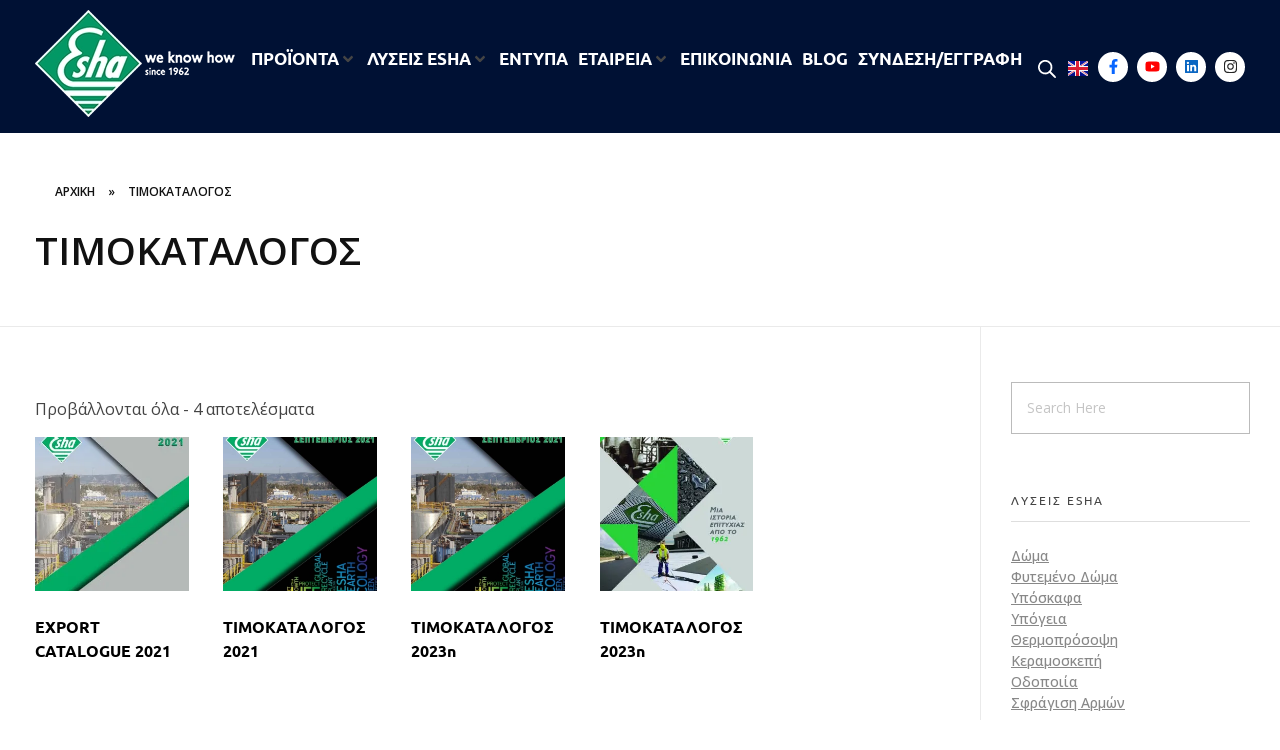

--- FILE ---
content_type: text/html; charset=UTF-8
request_url: https://esha.gr/product-category/timokatalogos/
body_size: 45886
content:
<!DOCTYPE html>
<!--[if IE 9 ]>   <html class="no-js oldie ie9 ie" lang="el" > <![endif]-->
<!--[if (gt IE 9)|!(IE)]><!--> <html class="no-js" lang="el" > <!--<![endif]-->
<head>
        <meta charset="UTF-8" >
        <meta http-equiv="X-UA-Compatible" content="IE=edge">
        <!-- devices setting -->
        <meta name="viewport"   content="initial-scale=1,user-scalable=no,width=device-width">

<!-- outputs by wp_head -->
<meta name='robots' content='index, follow, max-image-preview:large, max-snippet:-1, max-video-preview:-1' />
<script id="cookieyes" type="text/javascript" src="https://cdn-cookieyes.com/client_data/b0e6b2f993f59b07161338c1/script.js"></script>
<!-- Google Tag Manager by PYS -->
    <script data-cfasync="false" data-pagespeed-no-defer>
	    window.dataLayerPYS = window.dataLayerPYS || [];
	</script>
<!-- End Google Tag Manager by PYS --><!-- Google tag (gtag.js) Consent Mode dataLayer added by Site Kit -->
<script id="google_gtagjs-js-consent-mode-data-layer">
window.dataLayerPYS = window.dataLayerPYS || [];function gtag(){dataLayerPYS.push(arguments);}
gtag('consent', 'default', {"ad_personalization":"denied","ad_storage":"denied","ad_user_data":"denied","analytics_storage":"denied","functionality_storage":"denied","security_storage":"denied","personalization_storage":"denied","region":["AT","BE","BG","CH","CY","CZ","DE","DK","EE","ES","FI","FR","GB","GR","HR","HU","IE","IS","IT","LI","LT","LU","LV","MT","NL","NO","PL","PT","RO","SE","SI","SK"],"wait_for_update":500});
window._googlesitekitConsentCategoryMap = {"statistics":["analytics_storage"],"marketing":["ad_storage","ad_user_data","ad_personalization"],"functional":["functionality_storage","security_storage"],"preferences":["personalization_storage"]};
window._googlesitekitConsents = {"ad_personalization":"denied","ad_storage":"denied","ad_user_data":"denied","analytics_storage":"denied","functionality_storage":"denied","security_storage":"denied","personalization_storage":"denied","region":["AT","BE","BG","CH","CY","CZ","DE","DK","EE","ES","FI","FR","GB","GR","HR","HU","IE","IS","IT","LI","LT","LU","LV","MT","NL","NO","PL","PT","RO","SE","SI","SK"],"wait_for_update":500};
</script>
<!-- End Google tag (gtag.js) Consent Mode dataLayer added by Site Kit -->

	<!-- This site is optimized with the Yoast SEO plugin v25.2 - https://yoast.com/wordpress/plugins/seo/ -->
	<title>TIMOKATAΛΟΓΟΣ Archives - ESHA</title>
	<link rel="canonical" href="https://esha.gr/product-category/timokatalogos/" />
	<meta property="og:locale" content="el_GR" />
	<meta property="og:type" content="article" />
	<meta property="og:title" content="TIMOKATAΛΟΓΟΣ Archives - ESHA" />
	<meta property="og:url" content="https://esha.gr/product-category/timokatalogos/" />
	<meta property="og:site_name" content="ESHA" />
	<meta name="twitter:card" content="summary_large_image" />
	<script type="application/ld+json" class="yoast-schema-graph">{"@context":"https://schema.org","@graph":[{"@type":"CollectionPage","@id":"https://esha.gr/product-category/timokatalogos/","url":"https://esha.gr/product-category/timokatalogos/","name":"TIMOKATAΛΟΓΟΣ Archives - ESHA","isPartOf":{"@id":"https://esha.gr/#website"},"primaryImageOfPage":{"@id":"https://esha.gr/product-category/timokatalogos/#primaryimage"},"image":{"@id":"https://esha.gr/product-category/timokatalogos/#primaryimage"},"thumbnailUrl":"https://esha.gr/wp-content/uploads/2023/10/katalogos_eksagwgwn-scaled.jpg","breadcrumb":{"@id":"https://esha.gr/product-category/timokatalogos/#breadcrumb"},"inLanguage":"el"},{"@type":"ImageObject","inLanguage":"el","@id":"https://esha.gr/product-category/timokatalogos/#primaryimage","url":"https://esha.gr/wp-content/uploads/2023/10/katalogos_eksagwgwn-scaled.jpg","contentUrl":"https://esha.gr/wp-content/uploads/2023/10/katalogos_eksagwgwn-scaled.jpg","width":1344,"height":1920},{"@type":"BreadcrumbList","@id":"https://esha.gr/product-category/timokatalogos/#breadcrumb","itemListElement":[{"@type":"ListItem","position":1,"name":"ΑΡΧΙΚΗ","item":"https://esha.gr/"},{"@type":"ListItem","position":2,"name":"TIMOKATAΛΟΓΟΣ"}]},{"@type":"WebSite","@id":"https://esha.gr/#website","url":"https://esha.gr/","name":"Esha.gr | υγρομόνωση, θερμομόνωση, ασφαλτικά στεγανωτικά","description":"Βιομηχανία παραγωγής ασφαλτικών, χημικών &amp; μονωτικών προϊόντων","publisher":{"@id":"https://esha.gr/#organization"},"potentialAction":[{"@type":"SearchAction","target":{"@type":"EntryPoint","urlTemplate":"https://esha.gr/?s={search_term_string}"},"query-input":{"@type":"PropertyValueSpecification","valueRequired":true,"valueName":"search_term_string"}}],"inLanguage":"el"},{"@type":"Organization","@id":"https://esha.gr/#organization","name":"Esha.gr | υγρομόνωση, θερμομόνωση, ασφαλτικά στεγανωτικά","url":"https://esha.gr/","logo":{"@type":"ImageObject","inLanguage":"el","@id":"https://esha.gr/#/schema/logo/image/","url":"https://esha.gr/wp-content/uploads/2023/09/logo-white-200.png","contentUrl":"https://esha.gr/wp-content/uploads/2023/09/logo-white-200.png","width":200,"height":107,"caption":"Esha.gr | υγρομόνωση, θερμομόνωση, ασφαλτικά στεγανωτικά"},"image":{"@id":"https://esha.gr/#/schema/logo/image/"},"sameAs":["https://www.facebook.com/ESHA-GR-135571069913915/","https://www.youtube.com/user/eshahellas","https://www.linkedin.com/company/alfa-allfa-energy---esha-greece"]}]}</script>
	<!-- / Yoast SEO plugin. -->


<link rel='dns-prefetch' href='//maps.googleapis.com' />
<link rel='dns-prefetch' href='//www.google.com' />
<link rel='dns-prefetch' href='//www.googletagmanager.com' />
<link rel='dns-prefetch' href='//use.fontawesome.com' />
<link rel='dns-prefetch' href='//fonts.googleapis.com' />
<link rel="alternate" type="application/rss+xml" title="Ροή RSS &raquo; ESHA" href="https://esha.gr/feed/" />
<link rel="alternate" type="application/rss+xml" title="Ροή Σχολίων &raquo; ESHA" href="https://esha.gr/comments/feed/" />
<link rel="alternate" type="application/rss+xml" title="Ροή για ESHA &raquo; TIMOKATAΛΟΓΟΣ Κατηγορία" href="https://esha.gr/product-category/timokatalogos/feed/" />
<style id='wp-img-auto-sizes-contain-inline-css'>
img:is([sizes=auto i],[sizes^="auto," i]){contain-intrinsic-size:3000px 1500px}
/*# sourceURL=wp-img-auto-sizes-contain-inline-css */
</style>
<link rel='stylesheet' id='dce-animations-css' href='https://esha.gr/wp-content/plugins/dynamic-content-for-elementor/assets/css/animations.css?ver=3.3.6' media='all' />
<link rel='stylesheet' id='jet-menu-phlox-pro-css' href='https://esha.gr/wp-content/plugins/jet-menu/integration/themes/phlox-pro/assets/css/style.css?ver=2.4.11' media='all' />
<style id='wp-emoji-styles-inline-css'>

	img.wp-smiley, img.emoji {
		display: inline !important;
		border: none !important;
		box-shadow: none !important;
		height: 1em !important;
		width: 1em !important;
		margin: 0 0.07em !important;
		vertical-align: -0.1em !important;
		background: none !important;
		padding: 0 !important;
	}
/*# sourceURL=wp-emoji-styles-inline-css */
</style>
<link rel='stylesheet' id='wp-block-library-css' href='https://esha.gr/wp-includes/css/dist/block-library/style.min.css?ver=6.9' media='all' />
<link rel='stylesheet' id='wc-blocks-style-css' href='https://esha.gr/wp-content/plugins/woocommerce/assets/client/blocks/wc-blocks.css?ver=wc-9.8.6' media='all' />
<style id='global-styles-inline-css'>
:root{--wp--preset--aspect-ratio--square: 1;--wp--preset--aspect-ratio--4-3: 4/3;--wp--preset--aspect-ratio--3-4: 3/4;--wp--preset--aspect-ratio--3-2: 3/2;--wp--preset--aspect-ratio--2-3: 2/3;--wp--preset--aspect-ratio--16-9: 16/9;--wp--preset--aspect-ratio--9-16: 9/16;--wp--preset--color--black: #000000;--wp--preset--color--cyan-bluish-gray: #abb8c3;--wp--preset--color--white: #ffffff;--wp--preset--color--pale-pink: #f78da7;--wp--preset--color--vivid-red: #cf2e2e;--wp--preset--color--luminous-vivid-orange: #ff6900;--wp--preset--color--luminous-vivid-amber: #fcb900;--wp--preset--color--light-green-cyan: #7bdcb5;--wp--preset--color--vivid-green-cyan: #00d084;--wp--preset--color--pale-cyan-blue: #8ed1fc;--wp--preset--color--vivid-cyan-blue: #0693e3;--wp--preset--color--vivid-purple: #9b51e0;--wp--preset--gradient--vivid-cyan-blue-to-vivid-purple: linear-gradient(135deg,rgb(6,147,227) 0%,rgb(155,81,224) 100%);--wp--preset--gradient--light-green-cyan-to-vivid-green-cyan: linear-gradient(135deg,rgb(122,220,180) 0%,rgb(0,208,130) 100%);--wp--preset--gradient--luminous-vivid-amber-to-luminous-vivid-orange: linear-gradient(135deg,rgb(252,185,0) 0%,rgb(255,105,0) 100%);--wp--preset--gradient--luminous-vivid-orange-to-vivid-red: linear-gradient(135deg,rgb(255,105,0) 0%,rgb(207,46,46) 100%);--wp--preset--gradient--very-light-gray-to-cyan-bluish-gray: linear-gradient(135deg,rgb(238,238,238) 0%,rgb(169,184,195) 100%);--wp--preset--gradient--cool-to-warm-spectrum: linear-gradient(135deg,rgb(74,234,220) 0%,rgb(151,120,209) 20%,rgb(207,42,186) 40%,rgb(238,44,130) 60%,rgb(251,105,98) 80%,rgb(254,248,76) 100%);--wp--preset--gradient--blush-light-purple: linear-gradient(135deg,rgb(255,206,236) 0%,rgb(152,150,240) 100%);--wp--preset--gradient--blush-bordeaux: linear-gradient(135deg,rgb(254,205,165) 0%,rgb(254,45,45) 50%,rgb(107,0,62) 100%);--wp--preset--gradient--luminous-dusk: linear-gradient(135deg,rgb(255,203,112) 0%,rgb(199,81,192) 50%,rgb(65,88,208) 100%);--wp--preset--gradient--pale-ocean: linear-gradient(135deg,rgb(255,245,203) 0%,rgb(182,227,212) 50%,rgb(51,167,181) 100%);--wp--preset--gradient--electric-grass: linear-gradient(135deg,rgb(202,248,128) 0%,rgb(113,206,126) 100%);--wp--preset--gradient--midnight: linear-gradient(135deg,rgb(2,3,129) 0%,rgb(40,116,252) 100%);--wp--preset--font-size--small: 13px;--wp--preset--font-size--medium: 20px;--wp--preset--font-size--large: 36px;--wp--preset--font-size--x-large: 42px;--wp--preset--spacing--20: 0.44rem;--wp--preset--spacing--30: 0.67rem;--wp--preset--spacing--40: 1rem;--wp--preset--spacing--50: 1.5rem;--wp--preset--spacing--60: 2.25rem;--wp--preset--spacing--70: 3.38rem;--wp--preset--spacing--80: 5.06rem;--wp--preset--shadow--natural: 6px 6px 9px rgba(0, 0, 0, 0.2);--wp--preset--shadow--deep: 12px 12px 50px rgba(0, 0, 0, 0.4);--wp--preset--shadow--sharp: 6px 6px 0px rgba(0, 0, 0, 0.2);--wp--preset--shadow--outlined: 6px 6px 0px -3px rgb(255, 255, 255), 6px 6px rgb(0, 0, 0);--wp--preset--shadow--crisp: 6px 6px 0px rgb(0, 0, 0);}:where(.is-layout-flex){gap: 0.5em;}:where(.is-layout-grid){gap: 0.5em;}body .is-layout-flex{display: flex;}.is-layout-flex{flex-wrap: wrap;align-items: center;}.is-layout-flex > :is(*, div){margin: 0;}body .is-layout-grid{display: grid;}.is-layout-grid > :is(*, div){margin: 0;}:where(.wp-block-columns.is-layout-flex){gap: 2em;}:where(.wp-block-columns.is-layout-grid){gap: 2em;}:where(.wp-block-post-template.is-layout-flex){gap: 1.25em;}:where(.wp-block-post-template.is-layout-grid){gap: 1.25em;}.has-black-color{color: var(--wp--preset--color--black) !important;}.has-cyan-bluish-gray-color{color: var(--wp--preset--color--cyan-bluish-gray) !important;}.has-white-color{color: var(--wp--preset--color--white) !important;}.has-pale-pink-color{color: var(--wp--preset--color--pale-pink) !important;}.has-vivid-red-color{color: var(--wp--preset--color--vivid-red) !important;}.has-luminous-vivid-orange-color{color: var(--wp--preset--color--luminous-vivid-orange) !important;}.has-luminous-vivid-amber-color{color: var(--wp--preset--color--luminous-vivid-amber) !important;}.has-light-green-cyan-color{color: var(--wp--preset--color--light-green-cyan) !important;}.has-vivid-green-cyan-color{color: var(--wp--preset--color--vivid-green-cyan) !important;}.has-pale-cyan-blue-color{color: var(--wp--preset--color--pale-cyan-blue) !important;}.has-vivid-cyan-blue-color{color: var(--wp--preset--color--vivid-cyan-blue) !important;}.has-vivid-purple-color{color: var(--wp--preset--color--vivid-purple) !important;}.has-black-background-color{background-color: var(--wp--preset--color--black) !important;}.has-cyan-bluish-gray-background-color{background-color: var(--wp--preset--color--cyan-bluish-gray) !important;}.has-white-background-color{background-color: var(--wp--preset--color--white) !important;}.has-pale-pink-background-color{background-color: var(--wp--preset--color--pale-pink) !important;}.has-vivid-red-background-color{background-color: var(--wp--preset--color--vivid-red) !important;}.has-luminous-vivid-orange-background-color{background-color: var(--wp--preset--color--luminous-vivid-orange) !important;}.has-luminous-vivid-amber-background-color{background-color: var(--wp--preset--color--luminous-vivid-amber) !important;}.has-light-green-cyan-background-color{background-color: var(--wp--preset--color--light-green-cyan) !important;}.has-vivid-green-cyan-background-color{background-color: var(--wp--preset--color--vivid-green-cyan) !important;}.has-pale-cyan-blue-background-color{background-color: var(--wp--preset--color--pale-cyan-blue) !important;}.has-vivid-cyan-blue-background-color{background-color: var(--wp--preset--color--vivid-cyan-blue) !important;}.has-vivid-purple-background-color{background-color: var(--wp--preset--color--vivid-purple) !important;}.has-black-border-color{border-color: var(--wp--preset--color--black) !important;}.has-cyan-bluish-gray-border-color{border-color: var(--wp--preset--color--cyan-bluish-gray) !important;}.has-white-border-color{border-color: var(--wp--preset--color--white) !important;}.has-pale-pink-border-color{border-color: var(--wp--preset--color--pale-pink) !important;}.has-vivid-red-border-color{border-color: var(--wp--preset--color--vivid-red) !important;}.has-luminous-vivid-orange-border-color{border-color: var(--wp--preset--color--luminous-vivid-orange) !important;}.has-luminous-vivid-amber-border-color{border-color: var(--wp--preset--color--luminous-vivid-amber) !important;}.has-light-green-cyan-border-color{border-color: var(--wp--preset--color--light-green-cyan) !important;}.has-vivid-green-cyan-border-color{border-color: var(--wp--preset--color--vivid-green-cyan) !important;}.has-pale-cyan-blue-border-color{border-color: var(--wp--preset--color--pale-cyan-blue) !important;}.has-vivid-cyan-blue-border-color{border-color: var(--wp--preset--color--vivid-cyan-blue) !important;}.has-vivid-purple-border-color{border-color: var(--wp--preset--color--vivid-purple) !important;}.has-vivid-cyan-blue-to-vivid-purple-gradient-background{background: var(--wp--preset--gradient--vivid-cyan-blue-to-vivid-purple) !important;}.has-light-green-cyan-to-vivid-green-cyan-gradient-background{background: var(--wp--preset--gradient--light-green-cyan-to-vivid-green-cyan) !important;}.has-luminous-vivid-amber-to-luminous-vivid-orange-gradient-background{background: var(--wp--preset--gradient--luminous-vivid-amber-to-luminous-vivid-orange) !important;}.has-luminous-vivid-orange-to-vivid-red-gradient-background{background: var(--wp--preset--gradient--luminous-vivid-orange-to-vivid-red) !important;}.has-very-light-gray-to-cyan-bluish-gray-gradient-background{background: var(--wp--preset--gradient--very-light-gray-to-cyan-bluish-gray) !important;}.has-cool-to-warm-spectrum-gradient-background{background: var(--wp--preset--gradient--cool-to-warm-spectrum) !important;}.has-blush-light-purple-gradient-background{background: var(--wp--preset--gradient--blush-light-purple) !important;}.has-blush-bordeaux-gradient-background{background: var(--wp--preset--gradient--blush-bordeaux) !important;}.has-luminous-dusk-gradient-background{background: var(--wp--preset--gradient--luminous-dusk) !important;}.has-pale-ocean-gradient-background{background: var(--wp--preset--gradient--pale-ocean) !important;}.has-electric-grass-gradient-background{background: var(--wp--preset--gradient--electric-grass) !important;}.has-midnight-gradient-background{background: var(--wp--preset--gradient--midnight) !important;}.has-small-font-size{font-size: var(--wp--preset--font-size--small) !important;}.has-medium-font-size{font-size: var(--wp--preset--font-size--medium) !important;}.has-large-font-size{font-size: var(--wp--preset--font-size--large) !important;}.has-x-large-font-size{font-size: var(--wp--preset--font-size--x-large) !important;}
/*# sourceURL=global-styles-inline-css */
</style>

<style id='classic-theme-styles-inline-css'>
/*! This file is auto-generated */
.wp-block-button__link{color:#fff;background-color:#32373c;border-radius:9999px;box-shadow:none;text-decoration:none;padding:calc(.667em + 2px) calc(1.333em + 2px);font-size:1.125em}.wp-block-file__button{background:#32373c;color:#fff;text-decoration:none}
/*# sourceURL=/wp-includes/css/classic-themes.min.css */
</style>
<link rel='stylesheet' id='font-awesome-svg-styles-css' href='https://esha.gr/wp-content/uploads/font-awesome/v6.5.1/css/svg-with-js.css' media='all' />
<style id='font-awesome-svg-styles-inline-css'>
   .wp-block-font-awesome-icon svg::before,
   .wp-rich-text-font-awesome-icon svg::before {content: unset;}
/*# sourceURL=font-awesome-svg-styles-inline-css */
</style>
<link rel='stylesheet' id='user-registration-general-css' href='https://esha.gr/wp-content/plugins/user-registration/assets/css/user-registration.css?ver=4.2.3' media='all' />
<link rel='stylesheet' id='woocommerce-layout-css' href='https://esha.gr/wp-content/plugins/woocommerce/assets/css/woocommerce-layout.css?ver=9.8.6' media='all' />
<link rel='stylesheet' id='woocommerce-smallscreen-css' href='https://esha.gr/wp-content/plugins/woocommerce/assets/css/woocommerce-smallscreen.css?ver=9.8.6' media='only screen and (max-width: 768px)' />
<link rel='stylesheet' id='woocommerce-general-css' href='https://esha.gr/wp-content/plugins/woocommerce/assets/css/woocommerce.css?ver=9.8.6' media='all' />
<style id='woocommerce-inline-inline-css'>
.woocommerce form .form-row .required { visibility: visible; }
/*# sourceURL=woocommerce-inline-inline-css */
</style>
<link rel='stylesheet' id='wp-ulike-css' href='https://esha.gr/wp-content/plugins/wp-ulike/assets/css/wp-ulike.min.css?ver=4.7.9.1' media='all' />
<link rel='stylesheet' id='ywctm-frontend-css' href='https://esha.gr/wp-content/plugins/yith-woocommerce-catalog-mode/assets/css/frontend.min.css?ver=2.46.0' media='all' />
<style id='ywctm-frontend-inline-css'>
.widget.woocommerce.widget_shopping_cart{display: none !important}
/*# sourceURL=ywctm-frontend-inline-css */
</style>
<link rel='stylesheet' id='brands-styles-css' href='https://esha.gr/wp-content/plugins/woocommerce/assets/css/brands.css?ver=9.8.6' media='all' />
<link rel='stylesheet' id='dgwt-wcas-style-css' href='https://esha.gr/wp-content/plugins/ajax-search-for-woocommerce-premium/assets/css/style.min.css?ver=1.27.1' media='all' />
<link rel='stylesheet' id='auxin-base-css' href='https://esha.gr/wp-content/themes/phlox-pro/css/base.css?ver=5.17.6' media='all' />
<link rel='stylesheet' id='auxin-front-icon-css' href='https://esha.gr/wp-content/themes/phlox-pro/css/auxin-icon.css?ver=5.17.6' media='all' />
<link rel='stylesheet' id='auxin-main-css' href='https://esha.gr/wp-content/themes/phlox-pro/css/main.css?ver=5.17.6' media='all' />
<link rel='stylesheet' id='jet-menu-public-styles-css' href='https://esha.gr/wp-content/plugins/jet-menu/assets/public/css/public.css?ver=2.4.11' media='all' />
<link rel='stylesheet' id='font-awesome-official-css' href='https://use.fontawesome.com/releases/v6.5.1/css/all.css' media='all' integrity="sha384-t1nt8BQoYMLFN5p42tRAtuAAFQaCQODekUVeKKZrEnEyp4H2R0RHFz0KWpmj7i8g" crossorigin="anonymous" />
<link rel='stylesheet' id='elementor-frontend-css' href='https://esha.gr/wp-content/plugins/elementor/assets/css/frontend.min.css?ver=3.29.1' media='all' />
<link rel='stylesheet' id='widget-social-icons-css' href='https://esha.gr/wp-content/plugins/elementor/assets/css/widget-social-icons.min.css?ver=3.29.1' media='all' />
<link rel='stylesheet' id='e-apple-webkit-css' href='https://esha.gr/wp-content/plugins/elementor/assets/css/conditionals/apple-webkit.min.css?ver=3.29.1' media='all' />
<link rel='stylesheet' id='widget-icon-list-css' href='https://esha.gr/wp-content/plugins/elementor/assets/css/widget-icon-list.min.css?ver=3.29.1' media='all' />
<link rel='stylesheet' id='widget-image-css' href='https://esha.gr/wp-content/plugins/elementor/assets/css/widget-image.min.css?ver=3.29.1' media='all' />
<link rel='stylesheet' id='widget-heading-css' href='https://esha.gr/wp-content/plugins/elementor/assets/css/widget-heading.min.css?ver=3.29.1' media='all' />
<link rel='stylesheet' id='e-animation-fadeIn-css' href='https://esha.gr/wp-content/plugins/elementor/assets/lib/animations/styles/fadeIn.min.css?ver=3.29.1' media='all' />
<link rel='stylesheet' id='e-popup-css' href='https://esha.gr/wp-content/plugins/elementor-pro/assets/css/conditionals/popup.min.css?ver=3.29.1' media='all' />
<link rel='stylesheet' id='elementor-post-139-css' href='https://esha.gr/wp-content/uploads/elementor/css/post-139.css?ver=1766416266' media='all' />
<link rel='stylesheet' id='auxin-elementor-widgets-css' href='https://esha.gr/wp-content/plugins/auxin-elements/admin/assets/css/elementor-widgets.css?ver=2.17.6' media='all' />
<link rel='stylesheet' id='mediaelement-css' href='https://esha.gr/wp-includes/js/mediaelement/mediaelementplayer-legacy.min.css?ver=4.2.17' media='all' />
<link rel='stylesheet' id='wp-mediaelement-css' href='https://esha.gr/wp-includes/js/mediaelement/wp-mediaelement.min.css?ver=6.9' media='all' />
<link rel='stylesheet' id='dashicons-css' href='https://esha.gr/wp-includes/css/dashicons.min.css?ver=6.9' media='all' />
<style id='dashicons-inline-css'>
[data-font="Dashicons"]:before {font-family: 'Dashicons' !important;content: attr(data-icon) !important;speak: none !important;font-weight: normal !important;font-variant: normal !important;text-transform: none !important;line-height: 1 !important;font-style: normal !important;-webkit-font-smoothing: antialiased !important;-moz-osx-font-smoothing: grayscale !important;}
/*# sourceURL=dashicons-inline-css */
</style>
<link rel='stylesheet' id='elementor-post-4092-css' href='https://esha.gr/wp-content/uploads/elementor/css/post-4092.css?ver=1766416336' media='all' />
<link rel='stylesheet' id='elementor-post-4791-css' href='https://esha.gr/wp-content/uploads/elementor/css/post-4791.css?ver=1766416267' media='all' />
<link rel='stylesheet' id='auxin-child-css' href='https://esha.gr/wp-content/themes/phlox-pro-child/style.css?ver=5.17.6' media='all' />
<link rel='stylesheet' id='auxin-fonts-google-css' href='//fonts.googleapis.com/css?family=Open+Sans%3A300%2Cregular%2C500%2C600%2C700%2C800%2C300italic%2Citalic%2C500italic%2C600italic%2C700italic%2C800italic%7CUbuntu%3A300%2C300italic%2Cregular%2Citalic%2C500%2C500italic%2C700%2C700italic%7CRaleway%3A100%2C200%2C300%2Cregular%2C500%2C600%2C700%2C800%2C900%2C100italic%2C200italic%2C300italic%2Citalic%2C500italic%2C600italic%2C700italic%2C800italic%2C900italic%7CHeebo%3A100%2C200%2C300%2Cregular%2C500%2C600%2C700%2C800%2C900&#038;ver=6.4' media='all' />
<link rel='stylesheet' id='auxin-custom-css' href='https://esha.gr/wp-content/uploads/phlox-pro/custom.css?ver=6.4' media='all' />
<link rel='stylesheet' id='auxin-go-pricing-css' href='https://esha.gr/wp-content/themes/phlox-pro/css/go-pricing.css?ver=5.17.6' media='all' />
<link rel='stylesheet' id='auxin-portfolio-css' href='https://esha.gr/wp-content/themes/phlox-pro/css/portfolio.css?ver=2.3.7' media='all' />
<link rel='stylesheet' id='auxin-elementor-base-css' href='https://esha.gr/wp-content/themes/phlox-pro/css/other/elementor.css?ver=5.17.6' media='all' />
<link rel='stylesheet' id='elementor-post-114-css' href='https://esha.gr/wp-content/uploads/elementor/css/post-114.css?ver=1766416267' media='all' />
<link rel='stylesheet' id='elementor-post-112-css' href='https://esha.gr/wp-content/uploads/elementor/css/post-112.css?ver=1766416267' media='all' />
<link rel='stylesheet' id='font-awesome-css' href='https://esha.gr/wp-content/plugins/elementor/assets/lib/font-awesome/css/font-awesome.min.css?ver=4.7.0' media='all' />
<style id='font-awesome-inline-css'>
[data-font="FontAwesome"]:before {font-family: 'FontAwesome' !important;content: attr(data-icon) !important;speak: none !important;font-weight: normal !important;font-variant: normal !important;text-transform: none !important;line-height: 1 !important;font-style: normal !important;-webkit-font-smoothing: antialiased !important;-moz-osx-font-smoothing: grayscale !important;}
/*# sourceURL=font-awesome-inline-css */
</style>
<link rel='stylesheet' id='popupaoc-public-style-css' href='https://esha.gr/wp-content/plugins/popup-anything-on-click/assets/css/popupaoc-public.css?ver=2.8.8' media='all' />
<link rel='stylesheet' id='font-awesome-official-v4shim-css' href='https://use.fontawesome.com/releases/v6.5.1/css/v4-shims.css' media='all' integrity="sha384-5Jfdy0XO8+vjCRofsSnGmxGSYjLfsjjTOABKxVr8BkfvlaAm14bIJc7Jcjfq/xQI" crossorigin="anonymous" />
<link rel='stylesheet' id='elementor-gf-local-roboto-css' href='https://esha.gr/wp-content/uploads/elementor/google-fonts/css/roboto.css?ver=1748435157' media='all' />
<link rel='stylesheet' id='elementor-gf-local-robotoslab-css' href='https://esha.gr/wp-content/uploads/elementor/google-fonts/css/robotoslab.css?ver=1748435159' media='all' />
<link rel='stylesheet' id='elementor-gf-local-heebo-css' href='https://esha.gr/wp-content/uploads/elementor/google-fonts/css/heebo.css?ver=1748435161' media='all' />
<link rel='stylesheet' id='elementor-gf-local-ubuntu-css' href='https://esha.gr/wp-content/uploads/elementor/google-fonts/css/ubuntu.css?ver=1748435170' media='all' />
<script src="https://esha.gr/wp-includes/js/jquery/jquery.min.js?ver=3.7.1" id="jquery-core-js"></script>
<script src="https://esha.gr/wp-includes/js/jquery/jquery-migrate.min.js?ver=3.4.1" id="jquery-migrate-js"></script>
<script src="https://esha.gr/wp-content/plugins/auxin-pro-tools/admin/assets/js/elementor/widgets.js?ver=1.9.5" id="auxin-elementor-pro-widgets-js"></script>
<script src="https://esha.gr/wp-content/plugins/recaptcha-woo/js/rcfwc.js?ver=1.0" id="rcfwc-js-js" defer data-wp-strategy="defer"></script>
<script src="https://www.google.com/recaptcha/api.js?explicit&amp;hl=el" id="recaptcha-js" defer data-wp-strategy="defer"></script>
<script src="https://esha.gr/wp-content/plugins/woocommerce/assets/js/jquery-blockui/jquery.blockUI.min.js?ver=2.7.0-wc.9.8.6" id="jquery-blockui-js" data-wp-strategy="defer"></script>
<script id="wc-add-to-cart-js-extra">
var wc_add_to_cart_params = {"ajax_url":"/wp-admin/admin-ajax.php","wc_ajax_url":"/?wc-ajax=%%endpoint%%","i18n_view_cart":"\u039a\u03b1\u03bb\u03ac\u03b8\u03b9","cart_url":"https://esha.gr/cart/","is_cart":"","cart_redirect_after_add":"no"};
//# sourceURL=wc-add-to-cart-js-extra
</script>
<script src="https://esha.gr/wp-content/plugins/woocommerce/assets/js/frontend/add-to-cart.min.js?ver=9.8.6" id="wc-add-to-cart-js" defer data-wp-strategy="defer"></script>
<script src="https://esha.gr/wp-content/plugins/woocommerce/assets/js/js-cookie/js.cookie.min.js?ver=2.1.4-wc.9.8.6" id="js-cookie-js" data-wp-strategy="defer"></script>
<script id="auxin-modernizr-js-extra">
var auxin = {"ajax_url":"https://esha.gr/wp-admin/admin-ajax.php","is_rtl":"","is_reponsive":"1","is_framed":"","frame_width":"20","wpml_lang":"el","uploadbaseurl":"https://esha.gr/wp-content/uploads","nonce":"5e9743ec9b"};
//# sourceURL=auxin-modernizr-js-extra
</script>
<script id="auxin-modernizr-js-before">
/* < ![CDATA[ */
function auxinNS(n){for(var e=n.split("."),a=window,i="",r=e.length,t=0;r>t;t++)"window"!=e[t]&&(i=e[t],a[i]=a[i]||{},a=a[i]);return a;}
/* ]]> */
//# sourceURL=auxin-modernizr-js-before
</script>
<script src="https://esha.gr/wp-content/themes/phlox-pro/js/solo/modernizr-custom.min.js?ver=5.17.6" id="auxin-modernizr-js"></script>

<!-- Google tag (gtag.js) snippet added by Site Kit -->
<!-- Google Ads snippet added by Site Kit -->
<script src="https://www.googletagmanager.com/gtag/js?id=AW-16841970309&l=dataLayerPYS" id="google_gtagjs-js" async></script>
<script id="google_gtagjs-js-after">
window.dataLayerPYS = window.dataLayerPYS || [];function gtag(){dataLayerPYS.push(arguments);}
gtag("js", new Date());
gtag("set", "developer_id.dZTNiMT", true);
gtag("config", "AW-16841970309");
 window._googlesitekit = window._googlesitekit || {}; window._googlesitekit.throttledEvents = []; window._googlesitekit.gtagEvent = (name, data) => { var key = JSON.stringify( { name, data } ); if ( !! window._googlesitekit.throttledEvents[ key ] ) { return; } window._googlesitekit.throttledEvents[ key ] = true; setTimeout( () => { delete window._googlesitekit.throttledEvents[ key ]; }, 5 ); gtag( "event", name, { ...data, event_source: "site-kit" } ); }; 
//# sourceURL=google_gtagjs-js-after
</script>
<link rel="https://api.w.org/" href="https://esha.gr/wp-json/" /><link rel="alternate" title="JSON" type="application/json" href="https://esha.gr/wp-json/wp/v2/product_cat/73" /><meta name="generator" content="WordPress 6.9" />
<meta name="generator" content="WooCommerce 9.8.6" />
<script>(function($){
    if ($('body').hasClass('single-portfolio') ) {
        var changeNavPosition = function() {
            if ( $(window).width() > 1024 ) {
                var sidebarHeight = $('.single-portfolio .aux-primary .entry-side').height();
                var imageHeight = $('.single-portfolio .aux-primary .entry-main').height();
                if ( sidebarHeight > imageHeight && $('.aux-next-prev-posts').length ) {
                    $('.aux-next-prev-posts').css('bottom', (sidebarHeight - imageHeight) + 'px');
                } else {
                    $('.aux-next-prev-posts').css('bottom', '0px');
                }
            }
        }
        
        changeNavPosition();
        $(window).on('resize', function(){
           changeNavPosition(); 
        });
    }
})(jQuery)</script><!-- start Simple Custom CSS and JS -->
<script>
document.addEventListener("DOMContentLoaded", function() {
  // Get all menu items
  var menuItems = document.querySelectorAll('.aux-item-content');

  // Loop through each menu item
  menuItems.forEach(function(item) {
    // Add click event listener
    item.addEventListener('click', function() {
      // Remove the 'active' class from all menu items
      menuItems.forEach(function(menuItem) {
        menuItem.classList.remove('active');
      });
      // Add the 'active' class to the clicked menu item
      this.classList.add('active');
    });
  });
});
</script>
<!-- end Simple Custom CSS and JS -->
<!-- start Simple Custom CSS and JS -->
<script>
 
setInterval(function() {

var divs = document.querySelectorAll('body > div')
for (var d of divs) {
 if(d.style.cssText == "display: block !important; clear: both !important;") {
    d.style.display = "none";
 }
}
}, 1000)

</script>
<!-- end Simple Custom CSS and JS -->
<meta name="generator" content="Site Kit by Google 1.160.1" /><script>  var el_i13_login_captcha=null; var el_i13_register_captcha=null; </script>		<style>
			.dgwt-wcas-ico-magnifier,.dgwt-wcas-ico-magnifier-handler{max-width:20px}.dgwt-wcas-search-wrapp{max-width:600px}.dgwt-wcas-search-wrapp .dgwt-wcas-sf-wrapp .dgwt-wcas-search-submit::before{}.dgwt-wcas-search-wrapp .dgwt-wcas-sf-wrapp .dgwt-wcas-search-submit:hover::before,.dgwt-wcas-search-wrapp .dgwt-wcas-sf-wrapp .dgwt-wcas-search-submit:focus::before{}.dgwt-wcas-search-wrapp .dgwt-wcas-sf-wrapp .dgwt-wcas-search-submit,.dgwt-wcas-om-bar .dgwt-wcas-om-return{color:#fff}.dgwt-wcas-search-wrapp .dgwt-wcas-ico-magnifier,.dgwt-wcas-search-wrapp .dgwt-wcas-sf-wrapp .dgwt-wcas-search-submit svg path,.dgwt-wcas-om-bar .dgwt-wcas-om-return svg path{fill:#fff}.dgwt-wcas-search-icon{color:#fff}.dgwt-wcas-search-icon path{fill:#fff}		</style>
		<meta name="google-site-verification" content="efThAuLSIjhz0rhwYgupuNZHhNM_cvw8S926QPuxI0I" />
<!-- Chrome, Firefox OS and Opera -->
<meta name="theme-color" content="var(--e-global-color-secondary)" />
<!-- Windows Phone -->
<meta name="msapplication-navbutton-color" content="var(--e-global-color-secondary)" />
<!-- iOS Safari -->
<meta name="apple-mobile-web-app-capable" content="yes">
<meta name="apple-mobile-web-app-status-bar-style" content="black-translucent">

	<noscript><style>.woocommerce-product-gallery{ opacity: 1 !important; }</style></noscript>
	<meta name="generator" content="Elementor 3.29.1; features: e_font_icon_svg, additional_custom_breakpoints, e_local_google_fonts, e_element_cache; settings: css_print_method-external, google_font-enabled, font_display-swap">
			<style>
				.e-con.e-parent:nth-of-type(n+4):not(.e-lazyloaded):not(.e-no-lazyload),
				.e-con.e-parent:nth-of-type(n+4):not(.e-lazyloaded):not(.e-no-lazyload) * {
					background-image: none !important;
				}
				@media screen and (max-height: 1024px) {
					.e-con.e-parent:nth-of-type(n+3):not(.e-lazyloaded):not(.e-no-lazyload),
					.e-con.e-parent:nth-of-type(n+3):not(.e-lazyloaded):not(.e-no-lazyload) * {
						background-image: none !important;
					}
				}
				@media screen and (max-height: 640px) {
					.e-con.e-parent:nth-of-type(n+2):not(.e-lazyloaded):not(.e-no-lazyload),
					.e-con.e-parent:nth-of-type(n+2):not(.e-lazyloaded):not(.e-no-lazyload) * {
						background-image: none !important;
					}
				}
			</style>
			<link rel="icon" href="https://esha.gr/wp-content/uploads/2023/07/cropped-fav-32x32.png" sizes="32x32" />
<link rel="icon" href="https://esha.gr/wp-content/uploads/2023/07/cropped-fav-192x192.png" sizes="192x192" />
<link rel="apple-touch-icon" href="https://esha.gr/wp-content/uploads/2023/07/cropped-fav-180x180.png" />
<meta name="msapplication-TileImage" content="https://esha.gr/wp-content/uploads/2023/07/cropped-fav-270x270.png" />
		<style id="wp-custom-css">
			.menuheadlink a {
    color: #000;
}
#jet-mega-menu-item-2971-el {
	margin-top: 7px;
}
#jet-mega-menu-item-2971-en {
	margin-top: 7px;
}
.megawidth {
	width: 1600px;
}

.jet-mega-menu-mega-container__inner {
  width: 1040px;
}

.woocommerce-products-header__title.page-title {
  display: none;
}

.woocommerce-loop-product__title {
  color: #000;
}

.woocommerce-product-attributes-item__value p {
	margin-left: 10px !important;
	color: #039866 !important;
}
.woocommerce-breadcrumb {
	text-transform: uppercase;
}

.elementor-flip-box__image {
    width: 40%;
}
.jet-mega-menu.jet-mega-menu--layout-horizontal .jet-mega-menu-mega-container__inner {
	box-shadow: rgba(149, 157, 165, 0.9) 0px 18px 24px;
}
a {
	color: #039866;
}

.type-portfolio.aux-side-right > .entry-side {
  float: right;
  margin-right: 0px;
}
.woocommerce-Price-amount.amount {
  display: none;
}
#wppb-form-style-3-wrapper .wppb-form-text-field, #wppb-form-style-3-wrapper .wppb-woocommerce-customer-billing-address .wppb_billing_state, #wppb-form-style-3-wrapper .wppb-woocommerce-customer-shipping-address .wppb_shipping_state, #wppb-form-style-3-wrapper .pms-field-section .pms-billing-state, #wppb-form-style-3-wrapper .wppb-subscription-plans .pms-group-name-field, #wppb-form-style-3-wrapper .wppb-subscription-plans .pms-group-description-field {
  margin: 0 auto 10px auto;
}
#wppb-form-style-3-wrapper .wppb-recaptcha {
	margin-bottom: 0px !important;
}
#wppb-form-style-3-wrapper .wppb-form-field.wppb-radio {
	margin-bottom: 5px !important;
}
.wppb-form-title {
    display: none;
}

.wppb-form-field.wppb-send-credentials-checkbox {
    display: none;
}
#wppb-form-style-3-wrapper input[type="submit"] {
background-color:#039866 !important;
border: none !important;
}

#wppb-form-style-3-wrapper input[type="submit"]:hover {
background-color:#137f59 !important;
border: none !important;
}

#wppb-form-style-3-wrapper .form-submit {
	margin-bottom: 10px !important;
	padding-bottom: 0px !important;
}
.wppb-form-field {
	font-family: open sans;
}
#wppb-form-style-3-wrapper .form-submit {
  border-bottom: none !important;
}
.carousel-box {
	overflow: visible;
}
.page-id-7253 #site-title {
	display: none;
}
.active {
  color: #049765 !important;
}
.page-id-8140 .wpcf7 input[type="text"] {
	background-color: #fff;
	margin-bottom: 10px;
}

.page-id-8140 .wpcf7 input[type="email"] {
	background-color: #fff;
	margin-bottom: 10px;
	margin-top: 10px;
}
.page-id-8140 span.wpcf7-list-item { display: block; }

.page-id-8140 .wpcf7-list-item {
  display: inline-block;
  margin: 0;
}
.page-id-8140 .wpcf7-list-item-label {
  color: #fff !important;
  font-size: 18px !important;
}
.woocommerce .products ul, .woocommerce ul.products {
	margin-bottom: 80px !important;
}
.page-id-4001 .btn.button.ur-submit-button {
  background-color: #039866;
  color: #fff;
  border-radius: 10px;
}

body:not(.page-id-4001) .ur-frontend-form .ur-form-row .ur-form-grid label {
    display: block;
    font-size: 13px;
    margin-bottom: 0;
    margin-top: 0;
}

body:not(.page-id-4001) .ur-frontend-form .ur-form-row .ur-form-grid .ur-field-item {
    margin-bottom: 0;
}
body:not(.page-id-4001) .ur-frontend-form .ur-form-row .ur-form-grid .ur-field-item.field-radio ul li {
    margin-left: 0;
    line-height: 1.3;
    vertical-align: middle;
    margin-bottom: 0;
}


.page-id-9410 .wpcf7 input[type="text"] {
	background-color: #fff;
	margin-bottom: 10px;
}

.page-id-9410 .wpcf7 input[type="email"] {
	background-color: #fff;
	margin-bottom: 10px;
	margin-top: 10px;
}
.page-id-9410 span.wpcf7-list-item { display: block; }

.page-id-9410 .wpcf7-list-item {
  display: inline-block;
  margin: 0;
}
.page-id-9410 .wpcf7-list-item-label {
  color: #fff !important;
  font-size: 18px !important;
}
.geowitelabel {
	color: #fff !important;
}

body.logged-in .reggeobtn {
    display: none;
}
.filesbtn {
	display: none;
}
body.logged-in .filesbtn {
    display: block !important;
}

.woocommerce form .show-password-input::after, .woocommerce-page form .show-password-input::after {
	display: none;
}
.paoc-popup-btn {
    display: inline-block;
    padding: 8px 20px;
    text-align: center;
    background: #fff;
    color: #000;
    border-radius: 0;
    border: 1px solid #000;
}
html[lang="en-US"] li#tab-title-additional_information {
  display: none !important;
}

.woocommerce-ordering {
  display: none;
}
a.georeglink {
    background-color: #fff;
    color: #000;
    border: 1px solid #000;
    padding: 5px 10px;
    margin-top: 10px !important;
}
.page-id-9410 .paoc-popup-click {
	display: none;
}
.postid-13180 .hentry.aux-medium-context .entry-content > p > img {
	margin-left: 0;
  margin-right: 0;
}
.page-id-13441 .custom-product-text {
  color: #fff;
  padding: 10px;
}
.page-id-11230 .custom-product-text {
  color: #fff;
  padding: 10px;
}		</style>
		<!-- end wp_head -->
<link rel='stylesheet' id='cpel-language-switcher-css' href='https://esha.gr/wp-content/plugins/connect-polylang-elementor/assets/css/language-switcher.min.css?ver=2.4.6' media='all' />
<link rel='stylesheet' id='dce-style-css' href='https://esha.gr/wp-content/plugins/dynamic-content-for-elementor/assets/css/style.min.css?ver=3.3.6' media='all' />
<link rel='stylesheet' id='dce-dynamic-visibility-css' href='https://esha.gr/wp-content/plugins/dynamic-content-for-elementor/assets/css/dynamic-visibility.min.css?ver=3.3.6' media='all' />
<link rel='stylesheet' id='elementor-post-2973-css' href='https://esha.gr/wp-content/uploads/elementor/css/post-2973.css?ver=1766416267' media='all' />
<link rel='stylesheet' id='sweetalert2-css' href='https://esha.gr/wp-content/plugins/user-registration/assets/css/sweetalert2/sweetalert2.min.css?ver=10.16.7' media='all' />
<link rel='stylesheet' id='ur-frontend-small-screen-css' href='https://esha.gr/wp-content/plugins/user-registration/assets/css/user-registration-smallscreen.css?ver=4.2.3' media='all' />
</head>


<body data-rsssl=1 class="archive tax-product_cat term-timokatalogos term-73 wp-custom-logo wp-theme-phlox-pro wp-child-theme-phlox-pro-child theme-phlox-pro auxin-pro user-registration-page woocommerce woocommerce-page woocommerce-no-js jet-mega-menu-location elementor-default elementor-kit-139 phlox-pro aux-dom-unready aux-full-width aux-resp aux-s-fhd aux-top-sticky  aux-page-animation-off _auxels"  data-framed="">


<div id="inner-body">

    <header class="aux-elementor-header" id="site-elementor-header" itemscope="itemscope" itemtype="https://schema.org/WPHeader" data-sticky-height="60"  >
        <div class="aux-wrapper">
            <div class="aux-header aux-header-elements-wrapper">
            		<div data-elementor-type="header" data-elementor-id="114" class="elementor elementor-114" data-elementor-post-type="elementor_library">
					<section class="elementor-section elementor-top-section elementor-element elementor-element-3d263ba elementor-section-boxed elementor-section-height-default elementor-section-height-default" data-id="3d263ba" data-element_type="section" data-settings="{&quot;background_background&quot;:&quot;classic&quot;}">
						<div class="elementor-container elementor-column-gap-no">
					<div class="aux-parallax-section elementor-column elementor-col-100 elementor-top-column elementor-element elementor-element-646c3fd" data-id="646c3fd" data-element_type="column">
			<div class="elementor-widget-wrap elementor-element-populated">
						<div class="elementor-element elementor-element-1c0f01e elementor-widget__width-auto elementor-widget-mobile__width-initial elementor-widget elementor-widget-aux_logo" data-id="1c0f01e" data-element_type="widget" data-widget_type="aux_logo.default">
				<div class="elementor-widget-container">
					<div class="aux-widget-logo"><a class="aux-logo-anchor aux-has-logo" title="ESHA" href="https://esha.gr/"><img width="200" height="107" src="https://esha.gr/wp-content/uploads/2023/09/logo-white-200.png" class="aux-attachment aux-featured-image attachment-200x107 aux-attachment-id-337 " alt="logo-white-200" data-ratio="1.87" data-original-w="200" /></a><section class="aux-logo-text"><h3 class="site-title"><a href="https://esha.gr/" title="ESHA">ESHA</a></h3><p class="site-description">Βιομηχανία παραγωγής ασφαλτικών, χημικών &amp; μονωτικών προϊόντων</p></section></div>				</div>
				</div>
				<div class="elementor-element elementor-element-f0d71a2 elementor-widget__width-auto elementor-hidden-mobile elementor-widget elementor-widget-jet-mega-menu" data-id="f0d71a2" data-element_type="widget" data-widget_type="jet-mega-menu.default">
				<div class="elementor-widget-container">
					<div class="jet-mega-menu jet-mega-menu--layout-horizontal jet-mega-menu--sub-position-right jet-mega-menu--dropdown-layout-default jet-mega-menu--dropdown-position-right jet-mega-menu--animation-none jet-mega-menu--location-elementor    jet-mega-menu--fill-svg-icons" data-settings='{"menuId":"744","menuUniqId":"6959a67aa3875","rollUp":false,"megaAjaxLoad":false,"layout":"horizontal","subEvent":"hover","mouseLeaveDelay":500,"subTrigger":"item","subPosition":"right","megaWidthType":"container","megaWidthSelector":"megawidth","breakpoint":768,"signatures":{"template_2973":{"id":2973,"signature":"7777c72a9f3dd180e54cb1b535e11d95"}}}'><div class="jet-mega-menu-toggle" role="button" tabindex="0" aria-label="Open/Close Menu"><div class="jet-mega-menu-toggle-icon jet-mega-menu-toggle-icon--default-state"><svg class="e-font-icon-svg e-fas-bars" viewBox="0 0 448 512" xmlns="http://www.w3.org/2000/svg"><path d="M16 132h416c8.837 0 16-7.163 16-16V76c0-8.837-7.163-16-16-16H16C7.163 60 0 67.163 0 76v40c0 8.837 7.163 16 16 16zm0 160h416c8.837 0 16-7.163 16-16v-40c0-8.837-7.163-16-16-16H16c-8.837 0-16 7.163-16 16v40c0 8.837 7.163 16 16 16zm0 160h416c8.837 0 16-7.163 16-16v-40c0-8.837-7.163-16-16-16H16c-8.837 0-16 7.163-16 16v40c0 8.837 7.163 16 16 16z"></path></svg></div><div class="jet-mega-menu-toggle-icon jet-mega-menu-toggle-icon--opened-state"><svg class="e-font-icon-svg e-fas-times" viewBox="0 0 352 512" xmlns="http://www.w3.org/2000/svg"><path d="M242.72 256l100.07-100.07c12.28-12.28 12.28-32.19 0-44.48l-22.24-22.24c-12.28-12.28-32.19-12.28-44.48 0L176 189.28 75.93 89.21c-12.28-12.28-32.19-12.28-44.48 0L9.21 111.45c-12.28 12.28-12.28 32.19 0 44.48L109.28 256 9.21 356.07c-12.28 12.28-12.28 32.19 0 44.48l22.24 22.24c12.28 12.28 32.2 12.28 44.48 0L176 322.72l100.07 100.07c12.28 12.28 32.2 12.28 44.48 0l22.24-22.24c12.28-12.28 12.28-32.19 0-44.48L242.72 256z"></path></svg></div></div><!-- start master menu -->
<nav class="jet-mega-menu-container" aria-label="Main nav"><ul class="jet-mega-menu-list"><li id="jet-mega-menu-item-2959" class="jet-mega-menu-item jet-mega-menu-item-type-custom jet-mega-menu-item-object-custom jet-mega-menu-item--mega jet-mega-menu-item-has-children jet-mega-menu-item--top-level jet-mega-menu-item-2959"><div class="jet-mega-menu-item__inner" tabindex="0" aria-label="ΠΡΟΪΟΝΤΑ"><a href="#" class="jet-mega-menu-item__link jet-mega-menu-item__link--top-level"><div class="jet-mega-menu-item__title"><div class="jet-mega-menu-item__label">ΠΡΟΪΟΝΤΑ</div></div></a><div class="jet-mega-menu-item__dropdown"><svg class="e-font-icon-svg e-fas-angle-down" viewBox="0 0 320 512" xmlns="http://www.w3.org/2000/svg"><path d="M143 352.3L7 216.3c-9.4-9.4-9.4-24.6 0-33.9l22.6-22.6c9.4-9.4 24.6-9.4 33.9 0l96.4 96.4 96.4-96.4c9.4-9.4 24.6-9.4 33.9 0l22.6 22.6c9.4 9.4 9.4 24.6 0 33.9l-136 136c-9.2 9.4-24.4 9.4-33.8 0z"></path></svg></div></div><div class="jet-mega-menu-mega-container" data-template-id="2973" data-template-content="elementor" data-position="default"><div class="jet-mega-menu-mega-container__inner"><style>.elementor-2973 .elementor-element.elementor-element-4191f5e3{margin-top:20px;margin-bottom:0px;}.elementor-2973 .elementor-element.elementor-element-6e3f978e > .elementor-element-populated{padding:10px 10px 10px 10px;}.elementor-2973 .elementor-element.elementor-element-80379a0{margin:0px 0px calc(var(--kit-widget-spacing, 0px) + 10px) 0px;--e-icon-list-icon-size:14px;--icon-vertical-offset:0px;}.elementor-2973 .elementor-element.elementor-element-80379a0 .elementor-icon-list-icon i{transition:color 0.3s;}.elementor-2973 .elementor-element.elementor-element-80379a0 .elementor-icon-list-icon svg{transition:fill 0.3s;}.elementor-2973 .elementor-element.elementor-element-80379a0 .elementor-icon-list-item > .elementor-icon-list-text, .elementor-2973 .elementor-element.elementor-element-80379a0 .elementor-icon-list-item > a{font-size:14px;font-weight:700;}.elementor-2973 .elementor-element.elementor-element-80379a0 .elementor-icon-list-text{color:var( --e-global-color-primary );transition:color 0.3s;}.elementor-2973 .elementor-element.elementor-element-8beac0 .elementor-icon-list-items:not(.elementor-inline-items) .elementor-icon-list-item:not(:last-child){padding-bottom:calc(5px/2);}.elementor-2973 .elementor-element.elementor-element-8beac0 .elementor-icon-list-items:not(.elementor-inline-items) .elementor-icon-list-item:not(:first-child){margin-top:calc(5px/2);}.elementor-2973 .elementor-element.elementor-element-8beac0 .elementor-icon-list-items.elementor-inline-items .elementor-icon-list-item{margin-right:calc(5px/2);margin-left:calc(5px/2);}.elementor-2973 .elementor-element.elementor-element-8beac0 .elementor-icon-list-items.elementor-inline-items{margin-right:calc(-5px/2);margin-left:calc(-5px/2);}body.rtl .elementor-2973 .elementor-element.elementor-element-8beac0 .elementor-icon-list-items.elementor-inline-items .elementor-icon-list-item:after{left:calc(-5px/2);}body:not(.rtl) .elementor-2973 .elementor-element.elementor-element-8beac0 .elementor-icon-list-items.elementor-inline-items .elementor-icon-list-item:after{right:calc(-5px/2);}.elementor-2973 .elementor-element.elementor-element-8beac0 .elementor-icon-list-icon i{color:var( --e-global-color-eb44065 );transition:color 0.3s;}.elementor-2973 .elementor-element.elementor-element-8beac0 .elementor-icon-list-icon svg{fill:var( --e-global-color-eb44065 );transition:fill 0.3s;}.elementor-2973 .elementor-element.elementor-element-8beac0{--e-icon-list-icon-size:14px;--icon-vertical-offset:0px;}.elementor-2973 .elementor-element.elementor-element-8beac0 .elementor-icon-list-item > .elementor-icon-list-text, .elementor-2973 .elementor-element.elementor-element-8beac0 .elementor-icon-list-item > a{font-size:12px;}.elementor-2973 .elementor-element.elementor-element-8beac0 .elementor-icon-list-text{color:#3D3D3D;transition:color 0.3s;}.elementor-2973 .elementor-element.elementor-element-51c5904a{margin:20px 0px calc(var(--kit-widget-spacing, 0px) + 10px) 0px;--e-icon-list-icon-size:14px;--icon-vertical-offset:0px;}.elementor-2973 .elementor-element.elementor-element-51c5904a .elementor-icon-list-icon i{transition:color 0.3s;}.elementor-2973 .elementor-element.elementor-element-51c5904a .elementor-icon-list-icon svg{transition:fill 0.3s;}.elementor-2973 .elementor-element.elementor-element-51c5904a .elementor-icon-list-item > .elementor-icon-list-text, .elementor-2973 .elementor-element.elementor-element-51c5904a .elementor-icon-list-item > a{font-size:14px;font-weight:700;}.elementor-2973 .elementor-element.elementor-element-51c5904a .elementor-icon-list-text{color:var( --e-global-color-primary );transition:color 0.3s;}.elementor-2973 .elementor-element.elementor-element-557c9989 .elementor-icon-list-items:not(.elementor-inline-items) .elementor-icon-list-item:not(:last-child){padding-bottom:calc(5px/2);}.elementor-2973 .elementor-element.elementor-element-557c9989 .elementor-icon-list-items:not(.elementor-inline-items) .elementor-icon-list-item:not(:first-child){margin-top:calc(5px/2);}.elementor-2973 .elementor-element.elementor-element-557c9989 .elementor-icon-list-items.elementor-inline-items .elementor-icon-list-item{margin-right:calc(5px/2);margin-left:calc(5px/2);}.elementor-2973 .elementor-element.elementor-element-557c9989 .elementor-icon-list-items.elementor-inline-items{margin-right:calc(-5px/2);margin-left:calc(-5px/2);}body.rtl .elementor-2973 .elementor-element.elementor-element-557c9989 .elementor-icon-list-items.elementor-inline-items .elementor-icon-list-item:after{left:calc(-5px/2);}body:not(.rtl) .elementor-2973 .elementor-element.elementor-element-557c9989 .elementor-icon-list-items.elementor-inline-items .elementor-icon-list-item:after{right:calc(-5px/2);}.elementor-2973 .elementor-element.elementor-element-557c9989 .elementor-icon-list-icon i{color:var( --e-global-color-eb44065 );transition:color 0.3s;}.elementor-2973 .elementor-element.elementor-element-557c9989 .elementor-icon-list-icon svg{fill:var( --e-global-color-eb44065 );transition:fill 0.3s;}.elementor-2973 .elementor-element.elementor-element-557c9989{--e-icon-list-icon-size:14px;--icon-vertical-offset:0px;}.elementor-2973 .elementor-element.elementor-element-557c9989 .elementor-icon-list-item > .elementor-icon-list-text, .elementor-2973 .elementor-element.elementor-element-557c9989 .elementor-icon-list-item > a{font-size:12px;}.elementor-2973 .elementor-element.elementor-element-557c9989 .elementor-icon-list-text{color:#3D3D3D;transition:color 0.3s;}.elementor-2973 .elementor-element.elementor-element-5f900d43{margin:20px 0px calc(var(--kit-widget-spacing, 0px) + 10px) 0px;--e-icon-list-icon-size:14px;--icon-vertical-offset:0px;}.elementor-2973 .elementor-element.elementor-element-5f900d43 .elementor-icon-list-icon i{transition:color 0.3s;}.elementor-2973 .elementor-element.elementor-element-5f900d43 .elementor-icon-list-icon svg{transition:fill 0.3s;}.elementor-2973 .elementor-element.elementor-element-5f900d43 .elementor-icon-list-item > .elementor-icon-list-text, .elementor-2973 .elementor-element.elementor-element-5f900d43 .elementor-icon-list-item > a{font-size:14px;font-weight:700;}.elementor-2973 .elementor-element.elementor-element-5f900d43 .elementor-icon-list-text{color:var( --e-global-color-primary );transition:color 0.3s;}.elementor-2973 .elementor-element.elementor-element-34bf76a4 .elementor-icon-list-items:not(.elementor-inline-items) .elementor-icon-list-item:not(:last-child){padding-bottom:calc(5px/2);}.elementor-2973 .elementor-element.elementor-element-34bf76a4 .elementor-icon-list-items:not(.elementor-inline-items) .elementor-icon-list-item:not(:first-child){margin-top:calc(5px/2);}.elementor-2973 .elementor-element.elementor-element-34bf76a4 .elementor-icon-list-items.elementor-inline-items .elementor-icon-list-item{margin-right:calc(5px/2);margin-left:calc(5px/2);}.elementor-2973 .elementor-element.elementor-element-34bf76a4 .elementor-icon-list-items.elementor-inline-items{margin-right:calc(-5px/2);margin-left:calc(-5px/2);}body.rtl .elementor-2973 .elementor-element.elementor-element-34bf76a4 .elementor-icon-list-items.elementor-inline-items .elementor-icon-list-item:after{left:calc(-5px/2);}body:not(.rtl) .elementor-2973 .elementor-element.elementor-element-34bf76a4 .elementor-icon-list-items.elementor-inline-items .elementor-icon-list-item:after{right:calc(-5px/2);}.elementor-2973 .elementor-element.elementor-element-34bf76a4 .elementor-icon-list-icon i{color:var( --e-global-color-eb44065 );transition:color 0.3s;}.elementor-2973 .elementor-element.elementor-element-34bf76a4 .elementor-icon-list-icon svg{fill:var( --e-global-color-eb44065 );transition:fill 0.3s;}.elementor-2973 .elementor-element.elementor-element-34bf76a4{--e-icon-list-icon-size:14px;--icon-vertical-offset:0px;}.elementor-2973 .elementor-element.elementor-element-34bf76a4 .elementor-icon-list-item > .elementor-icon-list-text, .elementor-2973 .elementor-element.elementor-element-34bf76a4 .elementor-icon-list-item > a{font-size:12px;}.elementor-2973 .elementor-element.elementor-element-34bf76a4 .elementor-icon-list-text{color:#3D3D3D;transition:color 0.3s;}.elementor-2973 .elementor-element.elementor-element-6ce9503{margin:20px 0px calc(var(--kit-widget-spacing, 0px) + 10px) 0px;--e-icon-list-icon-size:14px;--icon-vertical-offset:0px;}.elementor-2973 .elementor-element.elementor-element-6ce9503 .elementor-icon-list-icon i{transition:color 0.3s;}.elementor-2973 .elementor-element.elementor-element-6ce9503 .elementor-icon-list-icon svg{transition:fill 0.3s;}.elementor-2973 .elementor-element.elementor-element-6ce9503 .elementor-icon-list-item > .elementor-icon-list-text, .elementor-2973 .elementor-element.elementor-element-6ce9503 .elementor-icon-list-item > a{font-size:14px;font-weight:700;}.elementor-2973 .elementor-element.elementor-element-6ce9503 .elementor-icon-list-text{color:var( --e-global-color-primary );transition:color 0.3s;}.elementor-2973 .elementor-element.elementor-element-41575625 .elementor-icon-list-items:not(.elementor-inline-items) .elementor-icon-list-item:not(:last-child){padding-bottom:calc(5px/2);}.elementor-2973 .elementor-element.elementor-element-41575625 .elementor-icon-list-items:not(.elementor-inline-items) .elementor-icon-list-item:not(:first-child){margin-top:calc(5px/2);}.elementor-2973 .elementor-element.elementor-element-41575625 .elementor-icon-list-items.elementor-inline-items .elementor-icon-list-item{margin-right:calc(5px/2);margin-left:calc(5px/2);}.elementor-2973 .elementor-element.elementor-element-41575625 .elementor-icon-list-items.elementor-inline-items{margin-right:calc(-5px/2);margin-left:calc(-5px/2);}body.rtl .elementor-2973 .elementor-element.elementor-element-41575625 .elementor-icon-list-items.elementor-inline-items .elementor-icon-list-item:after{left:calc(-5px/2);}body:not(.rtl) .elementor-2973 .elementor-element.elementor-element-41575625 .elementor-icon-list-items.elementor-inline-items .elementor-icon-list-item:after{right:calc(-5px/2);}.elementor-2973 .elementor-element.elementor-element-41575625 .elementor-icon-list-icon i{color:var( --e-global-color-eb44065 );transition:color 0.3s;}.elementor-2973 .elementor-element.elementor-element-41575625 .elementor-icon-list-icon svg{fill:var( --e-global-color-eb44065 );transition:fill 0.3s;}.elementor-2973 .elementor-element.elementor-element-41575625{--e-icon-list-icon-size:14px;--icon-vertical-offset:0px;}.elementor-2973 .elementor-element.elementor-element-41575625 .elementor-icon-list-item > .elementor-icon-list-text, .elementor-2973 .elementor-element.elementor-element-41575625 .elementor-icon-list-item > a{font-size:12px;}.elementor-2973 .elementor-element.elementor-element-41575625 .elementor-icon-list-text{color:#3D3D3D;transition:color 0.3s;}.elementor-2973 .elementor-element.elementor-element-54e11bf{margin:0px 0px calc(var(--kit-widget-spacing, 0px) + 10px) 0px;--e-icon-list-icon-size:14px;--icon-vertical-offset:0px;}.elementor-2973 .elementor-element.elementor-element-54e11bf .elementor-icon-list-icon i{transition:color 0.3s;}.elementor-2973 .elementor-element.elementor-element-54e11bf .elementor-icon-list-icon svg{transition:fill 0.3s;}.elementor-2973 .elementor-element.elementor-element-54e11bf .elementor-icon-list-item > .elementor-icon-list-text, .elementor-2973 .elementor-element.elementor-element-54e11bf .elementor-icon-list-item > a{font-size:14px;font-weight:700;}.elementor-2973 .elementor-element.elementor-element-54e11bf .elementor-icon-list-text{color:var( --e-global-color-primary );transition:color 0.3s;}.elementor-2973 .elementor-element.elementor-element-00e2e29 .elementor-icon-list-items:not(.elementor-inline-items) .elementor-icon-list-item:not(:last-child){padding-bottom:calc(5px/2);}.elementor-2973 .elementor-element.elementor-element-00e2e29 .elementor-icon-list-items:not(.elementor-inline-items) .elementor-icon-list-item:not(:first-child){margin-top:calc(5px/2);}.elementor-2973 .elementor-element.elementor-element-00e2e29 .elementor-icon-list-items.elementor-inline-items .elementor-icon-list-item{margin-right:calc(5px/2);margin-left:calc(5px/2);}.elementor-2973 .elementor-element.elementor-element-00e2e29 .elementor-icon-list-items.elementor-inline-items{margin-right:calc(-5px/2);margin-left:calc(-5px/2);}body.rtl .elementor-2973 .elementor-element.elementor-element-00e2e29 .elementor-icon-list-items.elementor-inline-items .elementor-icon-list-item:after{left:calc(-5px/2);}body:not(.rtl) .elementor-2973 .elementor-element.elementor-element-00e2e29 .elementor-icon-list-items.elementor-inline-items .elementor-icon-list-item:after{right:calc(-5px/2);}.elementor-2973 .elementor-element.elementor-element-00e2e29 .elementor-icon-list-icon i{color:var( --e-global-color-eb44065 );transition:color 0.3s;}.elementor-2973 .elementor-element.elementor-element-00e2e29 .elementor-icon-list-icon svg{fill:var( --e-global-color-eb44065 );transition:fill 0.3s;}.elementor-2973 .elementor-element.elementor-element-00e2e29{--e-icon-list-icon-size:14px;--icon-vertical-offset:0px;}.elementor-2973 .elementor-element.elementor-element-00e2e29 .elementor-icon-list-item > .elementor-icon-list-text, .elementor-2973 .elementor-element.elementor-element-00e2e29 .elementor-icon-list-item > a{font-size:12px;}.elementor-2973 .elementor-element.elementor-element-00e2e29 .elementor-icon-list-text{color:#3D3D3D;transition:color 0.3s;}.elementor-2973 .elementor-element.elementor-element-a05e7f3{margin:20px 0px calc(var(--kit-widget-spacing, 0px) + 10px) 0px;--e-icon-list-icon-size:14px;--icon-vertical-offset:0px;}.elementor-2973 .elementor-element.elementor-element-a05e7f3 .elementor-icon-list-icon i{transition:color 0.3s;}.elementor-2973 .elementor-element.elementor-element-a05e7f3 .elementor-icon-list-icon svg{transition:fill 0.3s;}.elementor-2973 .elementor-element.elementor-element-a05e7f3 .elementor-icon-list-item > .elementor-icon-list-text, .elementor-2973 .elementor-element.elementor-element-a05e7f3 .elementor-icon-list-item > a{font-size:14px;font-weight:700;}.elementor-2973 .elementor-element.elementor-element-a05e7f3 .elementor-icon-list-text{color:var( --e-global-color-primary );transition:color 0.3s;}.elementor-2973 .elementor-element.elementor-element-a4568d4 .elementor-icon-list-items:not(.elementor-inline-items) .elementor-icon-list-item:not(:last-child){padding-bottom:calc(5px/2);}.elementor-2973 .elementor-element.elementor-element-a4568d4 .elementor-icon-list-items:not(.elementor-inline-items) .elementor-icon-list-item:not(:first-child){margin-top:calc(5px/2);}.elementor-2973 .elementor-element.elementor-element-a4568d4 .elementor-icon-list-items.elementor-inline-items .elementor-icon-list-item{margin-right:calc(5px/2);margin-left:calc(5px/2);}.elementor-2973 .elementor-element.elementor-element-a4568d4 .elementor-icon-list-items.elementor-inline-items{margin-right:calc(-5px/2);margin-left:calc(-5px/2);}body.rtl .elementor-2973 .elementor-element.elementor-element-a4568d4 .elementor-icon-list-items.elementor-inline-items .elementor-icon-list-item:after{left:calc(-5px/2);}body:not(.rtl) .elementor-2973 .elementor-element.elementor-element-a4568d4 .elementor-icon-list-items.elementor-inline-items .elementor-icon-list-item:after{right:calc(-5px/2);}.elementor-2973 .elementor-element.elementor-element-a4568d4 .elementor-icon-list-icon i{color:var( --e-global-color-eb44065 );transition:color 0.3s;}.elementor-2973 .elementor-element.elementor-element-a4568d4 .elementor-icon-list-icon svg{fill:var( --e-global-color-eb44065 );transition:fill 0.3s;}.elementor-2973 .elementor-element.elementor-element-a4568d4{--e-icon-list-icon-size:14px;--icon-vertical-offset:0px;}.elementor-2973 .elementor-element.elementor-element-a4568d4 .elementor-icon-list-item > .elementor-icon-list-text, .elementor-2973 .elementor-element.elementor-element-a4568d4 .elementor-icon-list-item > a{font-size:12px;}.elementor-2973 .elementor-element.elementor-element-a4568d4 .elementor-icon-list-text{color:#3D3D3D;transition:color 0.3s;}.elementor-2973 .elementor-element.elementor-element-f1c3251{margin:20px 0px calc(var(--kit-widget-spacing, 0px) + 10px) 0px;--e-icon-list-icon-size:14px;--icon-vertical-offset:0px;}.elementor-2973 .elementor-element.elementor-element-f1c3251 .elementor-icon-list-icon i{transition:color 0.3s;}.elementor-2973 .elementor-element.elementor-element-f1c3251 .elementor-icon-list-icon svg{transition:fill 0.3s;}.elementor-2973 .elementor-element.elementor-element-f1c3251 .elementor-icon-list-item > .elementor-icon-list-text, .elementor-2973 .elementor-element.elementor-element-f1c3251 .elementor-icon-list-item > a{font-size:14px;font-weight:700;}.elementor-2973 .elementor-element.elementor-element-f1c3251 .elementor-icon-list-text{color:var( --e-global-color-primary );transition:color 0.3s;}.elementor-2973 .elementor-element.elementor-element-a5de594 .elementor-icon-list-items:not(.elementor-inline-items) .elementor-icon-list-item:not(:last-child){padding-bottom:calc(5px/2);}.elementor-2973 .elementor-element.elementor-element-a5de594 .elementor-icon-list-items:not(.elementor-inline-items) .elementor-icon-list-item:not(:first-child){margin-top:calc(5px/2);}.elementor-2973 .elementor-element.elementor-element-a5de594 .elementor-icon-list-items.elementor-inline-items .elementor-icon-list-item{margin-right:calc(5px/2);margin-left:calc(5px/2);}.elementor-2973 .elementor-element.elementor-element-a5de594 .elementor-icon-list-items.elementor-inline-items{margin-right:calc(-5px/2);margin-left:calc(-5px/2);}body.rtl .elementor-2973 .elementor-element.elementor-element-a5de594 .elementor-icon-list-items.elementor-inline-items .elementor-icon-list-item:after{left:calc(-5px/2);}body:not(.rtl) .elementor-2973 .elementor-element.elementor-element-a5de594 .elementor-icon-list-items.elementor-inline-items .elementor-icon-list-item:after{right:calc(-5px/2);}.elementor-2973 .elementor-element.elementor-element-a5de594 .elementor-icon-list-icon i{color:var( --e-global-color-eb44065 );transition:color 0.3s;}.elementor-2973 .elementor-element.elementor-element-a5de594 .elementor-icon-list-icon svg{fill:var( --e-global-color-eb44065 );transition:fill 0.3s;}.elementor-2973 .elementor-element.elementor-element-a5de594{--e-icon-list-icon-size:14px;--icon-vertical-offset:0px;}.elementor-2973 .elementor-element.elementor-element-a5de594 .elementor-icon-list-item > .elementor-icon-list-text, .elementor-2973 .elementor-element.elementor-element-a5de594 .elementor-icon-list-item > a{font-size:12px;}.elementor-2973 .elementor-element.elementor-element-a5de594 .elementor-icon-list-text{color:#3D3D3D;transition:color 0.3s;}.elementor-2973 .elementor-element.elementor-element-6c90477c{margin:0px 0px calc(var(--kit-widget-spacing, 0px) + 10px) 0px;--e-icon-list-icon-size:14px;--icon-vertical-offset:0px;}.elementor-2973 .elementor-element.elementor-element-6c90477c .elementor-icon-list-icon i{transition:color 0.3s;}.elementor-2973 .elementor-element.elementor-element-6c90477c .elementor-icon-list-icon svg{transition:fill 0.3s;}.elementor-2973 .elementor-element.elementor-element-6c90477c .elementor-icon-list-item > .elementor-icon-list-text, .elementor-2973 .elementor-element.elementor-element-6c90477c .elementor-icon-list-item > a{font-size:14px;font-weight:700;}.elementor-2973 .elementor-element.elementor-element-6c90477c .elementor-icon-list-text{color:var( --e-global-color-primary );transition:color 0.3s;}.elementor-2973 .elementor-element.elementor-element-18b763e .elementor-icon-list-items:not(.elementor-inline-items) .elementor-icon-list-item:not(:last-child){padding-bottom:calc(5px/2);}.elementor-2973 .elementor-element.elementor-element-18b763e .elementor-icon-list-items:not(.elementor-inline-items) .elementor-icon-list-item:not(:first-child){margin-top:calc(5px/2);}.elementor-2973 .elementor-element.elementor-element-18b763e .elementor-icon-list-items.elementor-inline-items .elementor-icon-list-item{margin-right:calc(5px/2);margin-left:calc(5px/2);}.elementor-2973 .elementor-element.elementor-element-18b763e .elementor-icon-list-items.elementor-inline-items{margin-right:calc(-5px/2);margin-left:calc(-5px/2);}body.rtl .elementor-2973 .elementor-element.elementor-element-18b763e .elementor-icon-list-items.elementor-inline-items .elementor-icon-list-item:after{left:calc(-5px/2);}body:not(.rtl) .elementor-2973 .elementor-element.elementor-element-18b763e .elementor-icon-list-items.elementor-inline-items .elementor-icon-list-item:after{right:calc(-5px/2);}.elementor-2973 .elementor-element.elementor-element-18b763e .elementor-icon-list-icon i{color:var( --e-global-color-eb44065 );transition:color 0.3s;}.elementor-2973 .elementor-element.elementor-element-18b763e .elementor-icon-list-icon svg{fill:var( --e-global-color-eb44065 );transition:fill 0.3s;}.elementor-2973 .elementor-element.elementor-element-18b763e{--e-icon-list-icon-size:14px;--icon-vertical-offset:0px;}.elementor-2973 .elementor-element.elementor-element-18b763e .elementor-icon-list-item > .elementor-icon-list-text, .elementor-2973 .elementor-element.elementor-element-18b763e .elementor-icon-list-item > a{font-size:12px;}.elementor-2973 .elementor-element.elementor-element-18b763e .elementor-icon-list-text{color:#3D3D3D;transition:color 0.3s;}.elementor-2973 .elementor-element.elementor-element-607657a{margin:20px 0px calc(var(--kit-widget-spacing, 0px) + 10px) 0px;--e-icon-list-icon-size:14px;--icon-vertical-offset:0px;}.elementor-2973 .elementor-element.elementor-element-607657a .elementor-icon-list-icon i{transition:color 0.3s;}.elementor-2973 .elementor-element.elementor-element-607657a .elementor-icon-list-icon svg{transition:fill 0.3s;}.elementor-2973 .elementor-element.elementor-element-607657a .elementor-icon-list-item > .elementor-icon-list-text, .elementor-2973 .elementor-element.elementor-element-607657a .elementor-icon-list-item > a{font-size:14px;font-weight:700;}.elementor-2973 .elementor-element.elementor-element-607657a .elementor-icon-list-text{color:var( --e-global-color-primary );transition:color 0.3s;}.elementor-2973 .elementor-element.elementor-element-7141f459 .elementor-icon-list-items:not(.elementor-inline-items) .elementor-icon-list-item:not(:last-child){padding-bottom:calc(5px/2);}.elementor-2973 .elementor-element.elementor-element-7141f459 .elementor-icon-list-items:not(.elementor-inline-items) .elementor-icon-list-item:not(:first-child){margin-top:calc(5px/2);}.elementor-2973 .elementor-element.elementor-element-7141f459 .elementor-icon-list-items.elementor-inline-items .elementor-icon-list-item{margin-right:calc(5px/2);margin-left:calc(5px/2);}.elementor-2973 .elementor-element.elementor-element-7141f459 .elementor-icon-list-items.elementor-inline-items{margin-right:calc(-5px/2);margin-left:calc(-5px/2);}body.rtl .elementor-2973 .elementor-element.elementor-element-7141f459 .elementor-icon-list-items.elementor-inline-items .elementor-icon-list-item:after{left:calc(-5px/2);}body:not(.rtl) .elementor-2973 .elementor-element.elementor-element-7141f459 .elementor-icon-list-items.elementor-inline-items .elementor-icon-list-item:after{right:calc(-5px/2);}.elementor-2973 .elementor-element.elementor-element-7141f459 .elementor-icon-list-icon i{color:var( --e-global-color-eb44065 );transition:color 0.3s;}.elementor-2973 .elementor-element.elementor-element-7141f459 .elementor-icon-list-icon svg{fill:var( --e-global-color-eb44065 );transition:fill 0.3s;}.elementor-2973 .elementor-element.elementor-element-7141f459{--e-icon-list-icon-size:14px;--icon-vertical-offset:0px;}.elementor-2973 .elementor-element.elementor-element-7141f459 .elementor-icon-list-item > .elementor-icon-list-text, .elementor-2973 .elementor-element.elementor-element-7141f459 .elementor-icon-list-item > a{font-size:12px;}.elementor-2973 .elementor-element.elementor-element-7141f459 .elementor-icon-list-text{color:#3D3D3D;transition:color 0.3s;}.elementor-2973 .elementor-element.elementor-element-31c2c79c{margin:20px 0px calc(var(--kit-widget-spacing, 0px) + 10px) 0px;--e-icon-list-icon-size:14px;--icon-vertical-offset:0px;}.elementor-2973 .elementor-element.elementor-element-31c2c79c .elementor-icon-list-icon i{transition:color 0.3s;}.elementor-2973 .elementor-element.elementor-element-31c2c79c .elementor-icon-list-icon svg{transition:fill 0.3s;}.elementor-2973 .elementor-element.elementor-element-31c2c79c .elementor-icon-list-item > .elementor-icon-list-text, .elementor-2973 .elementor-element.elementor-element-31c2c79c .elementor-icon-list-item > a{font-size:14px;font-weight:700;}.elementor-2973 .elementor-element.elementor-element-31c2c79c .elementor-icon-list-text{color:var( --e-global-color-primary );transition:color 0.3s;}.elementor-2973 .elementor-element.elementor-element-1b1a8573 .elementor-icon-list-items:not(.elementor-inline-items) .elementor-icon-list-item:not(:last-child){padding-bottom:calc(5px/2);}.elementor-2973 .elementor-element.elementor-element-1b1a8573 .elementor-icon-list-items:not(.elementor-inline-items) .elementor-icon-list-item:not(:first-child){margin-top:calc(5px/2);}.elementor-2973 .elementor-element.elementor-element-1b1a8573 .elementor-icon-list-items.elementor-inline-items .elementor-icon-list-item{margin-right:calc(5px/2);margin-left:calc(5px/2);}.elementor-2973 .elementor-element.elementor-element-1b1a8573 .elementor-icon-list-items.elementor-inline-items{margin-right:calc(-5px/2);margin-left:calc(-5px/2);}body.rtl .elementor-2973 .elementor-element.elementor-element-1b1a8573 .elementor-icon-list-items.elementor-inline-items .elementor-icon-list-item:after{left:calc(-5px/2);}body:not(.rtl) .elementor-2973 .elementor-element.elementor-element-1b1a8573 .elementor-icon-list-items.elementor-inline-items .elementor-icon-list-item:after{right:calc(-5px/2);}.elementor-2973 .elementor-element.elementor-element-1b1a8573 .elementor-icon-list-icon i{color:var( --e-global-color-eb44065 );transition:color 0.3s;}.elementor-2973 .elementor-element.elementor-element-1b1a8573 .elementor-icon-list-icon svg{fill:var( --e-global-color-eb44065 );transition:fill 0.3s;}.elementor-2973 .elementor-element.elementor-element-1b1a8573{--e-icon-list-icon-size:14px;--icon-vertical-offset:0px;}.elementor-2973 .elementor-element.elementor-element-1b1a8573 .elementor-icon-list-item > .elementor-icon-list-text, .elementor-2973 .elementor-element.elementor-element-1b1a8573 .elementor-icon-list-item > a{font-size:12px;}.elementor-2973 .elementor-element.elementor-element-1b1a8573 .elementor-icon-list-text{color:#3D3D3D;transition:color 0.3s;}.elementor-2973 .elementor-element.elementor-element-4c9f6f5c{margin:0px 0px calc(var(--kit-widget-spacing, 0px) + 10px) 0px;--e-icon-list-icon-size:14px;--icon-vertical-offset:0px;}.elementor-2973 .elementor-element.elementor-element-4c9f6f5c .elementor-icon-list-icon i{transition:color 0.3s;}.elementor-2973 .elementor-element.elementor-element-4c9f6f5c .elementor-icon-list-icon svg{transition:fill 0.3s;}.elementor-2973 .elementor-element.elementor-element-4c9f6f5c .elementor-icon-list-item > .elementor-icon-list-text, .elementor-2973 .elementor-element.elementor-element-4c9f6f5c .elementor-icon-list-item > a{font-size:14px;font-weight:700;}.elementor-2973 .elementor-element.elementor-element-4c9f6f5c .elementor-icon-list-text{color:var( --e-global-color-primary );transition:color 0.3s;}.elementor-2973 .elementor-element.elementor-element-559d477e .elementor-icon-list-items:not(.elementor-inline-items) .elementor-icon-list-item:not(:last-child){padding-bottom:calc(5px/2);}.elementor-2973 .elementor-element.elementor-element-559d477e .elementor-icon-list-items:not(.elementor-inline-items) .elementor-icon-list-item:not(:first-child){margin-top:calc(5px/2);}.elementor-2973 .elementor-element.elementor-element-559d477e .elementor-icon-list-items.elementor-inline-items .elementor-icon-list-item{margin-right:calc(5px/2);margin-left:calc(5px/2);}.elementor-2973 .elementor-element.elementor-element-559d477e .elementor-icon-list-items.elementor-inline-items{margin-right:calc(-5px/2);margin-left:calc(-5px/2);}body.rtl .elementor-2973 .elementor-element.elementor-element-559d477e .elementor-icon-list-items.elementor-inline-items .elementor-icon-list-item:after{left:calc(-5px/2);}body:not(.rtl) .elementor-2973 .elementor-element.elementor-element-559d477e .elementor-icon-list-items.elementor-inline-items .elementor-icon-list-item:after{right:calc(-5px/2);}.elementor-2973 .elementor-element.elementor-element-559d477e .elementor-icon-list-icon i{color:var( --e-global-color-eb44065 );transition:color 0.3s;}.elementor-2973 .elementor-element.elementor-element-559d477e .elementor-icon-list-icon svg{fill:var( --e-global-color-eb44065 );transition:fill 0.3s;}.elementor-2973 .elementor-element.elementor-element-559d477e{--e-icon-list-icon-size:14px;--icon-vertical-offset:0px;}.elementor-2973 .elementor-element.elementor-element-559d477e .elementor-icon-list-item > .elementor-icon-list-text, .elementor-2973 .elementor-element.elementor-element-559d477e .elementor-icon-list-item > a{font-size:12px;}.elementor-2973 .elementor-element.elementor-element-559d477e .elementor-icon-list-text{color:#3D3D3D;transition:color 0.3s;}.elementor-2973 .elementor-element.elementor-element-4a7a615{margin:20px 0px calc(var(--kit-widget-spacing, 0px) + 10px) 0px;--e-icon-list-icon-size:14px;--icon-vertical-offset:0px;}.elementor-2973 .elementor-element.elementor-element-4a7a615 .elementor-icon-list-icon i{transition:color 0.3s;}.elementor-2973 .elementor-element.elementor-element-4a7a615 .elementor-icon-list-icon svg{transition:fill 0.3s;}.elementor-2973 .elementor-element.elementor-element-4a7a615 .elementor-icon-list-item > .elementor-icon-list-text, .elementor-2973 .elementor-element.elementor-element-4a7a615 .elementor-icon-list-item > a{font-size:14px;font-weight:700;}.elementor-2973 .elementor-element.elementor-element-4a7a615 .elementor-icon-list-text{color:var( --e-global-color-primary );transition:color 0.3s;}.elementor-2973 .elementor-element.elementor-element-711e3c2 .elementor-icon-list-items:not(.elementor-inline-items) .elementor-icon-list-item:not(:last-child){padding-bottom:calc(5px/2);}.elementor-2973 .elementor-element.elementor-element-711e3c2 .elementor-icon-list-items:not(.elementor-inline-items) .elementor-icon-list-item:not(:first-child){margin-top:calc(5px/2);}.elementor-2973 .elementor-element.elementor-element-711e3c2 .elementor-icon-list-items.elementor-inline-items .elementor-icon-list-item{margin-right:calc(5px/2);margin-left:calc(5px/2);}.elementor-2973 .elementor-element.elementor-element-711e3c2 .elementor-icon-list-items.elementor-inline-items{margin-right:calc(-5px/2);margin-left:calc(-5px/2);}body.rtl .elementor-2973 .elementor-element.elementor-element-711e3c2 .elementor-icon-list-items.elementor-inline-items .elementor-icon-list-item:after{left:calc(-5px/2);}body:not(.rtl) .elementor-2973 .elementor-element.elementor-element-711e3c2 .elementor-icon-list-items.elementor-inline-items .elementor-icon-list-item:after{right:calc(-5px/2);}.elementor-2973 .elementor-element.elementor-element-711e3c2 .elementor-icon-list-icon i{color:var( --e-global-color-eb44065 );transition:color 0.3s;}.elementor-2973 .elementor-element.elementor-element-711e3c2 .elementor-icon-list-icon svg{fill:var( --e-global-color-eb44065 );transition:fill 0.3s;}.elementor-2973 .elementor-element.elementor-element-711e3c2{--e-icon-list-icon-size:14px;--icon-vertical-offset:0px;}.elementor-2973 .elementor-element.elementor-element-711e3c2 .elementor-icon-list-item > .elementor-icon-list-text, .elementor-2973 .elementor-element.elementor-element-711e3c2 .elementor-icon-list-item > a{font-size:12px;}.elementor-2973 .elementor-element.elementor-element-711e3c2 .elementor-icon-list-text{color:#3D3D3D;transition:color 0.3s;}.elementor-2973 .elementor-element.elementor-element-84995b7{margin:20px 0px calc(var(--kit-widget-spacing, 0px) + 10px) 0px;--e-icon-list-icon-size:14px;--icon-vertical-offset:0px;}.elementor-2973 .elementor-element.elementor-element-84995b7 .elementor-icon-list-icon i{color:var( --e-global-color-eb44065 );transition:color 0.3s;}.elementor-2973 .elementor-element.elementor-element-84995b7 .elementor-icon-list-icon svg{fill:var( --e-global-color-eb44065 );transition:fill 0.3s;}.elementor-2973 .elementor-element.elementor-element-84995b7 .elementor-icon-list-item > .elementor-icon-list-text, .elementor-2973 .elementor-element.elementor-element-84995b7 .elementor-icon-list-item > a{font-size:14px;font-weight:700;}.elementor-2973 .elementor-element.elementor-element-84995b7 .elementor-icon-list-text{color:var( --e-global-color-primary );transition:color 0.3s;}.elementor-2973 .elementor-element.elementor-element-7d457ca .elementor-icon-list-items:not(.elementor-inline-items) .elementor-icon-list-item:not(:last-child){padding-bottom:calc(5px/2);}.elementor-2973 .elementor-element.elementor-element-7d457ca .elementor-icon-list-items:not(.elementor-inline-items) .elementor-icon-list-item:not(:first-child){margin-top:calc(5px/2);}.elementor-2973 .elementor-element.elementor-element-7d457ca .elementor-icon-list-items.elementor-inline-items .elementor-icon-list-item{margin-right:calc(5px/2);margin-left:calc(5px/2);}.elementor-2973 .elementor-element.elementor-element-7d457ca .elementor-icon-list-items.elementor-inline-items{margin-right:calc(-5px/2);margin-left:calc(-5px/2);}body.rtl .elementor-2973 .elementor-element.elementor-element-7d457ca .elementor-icon-list-items.elementor-inline-items .elementor-icon-list-item:after{left:calc(-5px/2);}body:not(.rtl) .elementor-2973 .elementor-element.elementor-element-7d457ca .elementor-icon-list-items.elementor-inline-items .elementor-icon-list-item:after{right:calc(-5px/2);}.elementor-2973 .elementor-element.elementor-element-7d457ca .elementor-icon-list-icon i{color:var( --e-global-color-eb44065 );transition:color 0.3s;}.elementor-2973 .elementor-element.elementor-element-7d457ca .elementor-icon-list-icon svg{fill:var( --e-global-color-eb44065 );transition:fill 0.3s;}.elementor-2973 .elementor-element.elementor-element-7d457ca{--e-icon-list-icon-size:14px;--icon-vertical-offset:0px;}.elementor-2973 .elementor-element.elementor-element-7d457ca .elementor-icon-list-item > .elementor-icon-list-text, .elementor-2973 .elementor-element.elementor-element-7d457ca .elementor-icon-list-item > a{font-size:12px;}.elementor-2973 .elementor-element.elementor-element-7d457ca .elementor-icon-list-text{color:#3D3D3D;transition:color 0.3s;}/* Start custom CSS */.menuheadlink a {
    color: #000;
}/* End custom CSS */</style>		<div data-elementor-type="wp-post" data-elementor-id="2973" class="elementor elementor-2973" data-elementor-post-type="jet-menu">
						<section class="elementor-section elementor-top-section elementor-element elementor-element-4191f5e3 elementor-section-boxed elementor-section-height-default elementor-section-height-default" data-id="4191f5e3" data-element_type="section">
						<div class="elementor-container elementor-column-gap-default">
					<div class="aux-parallax-section elementor-column elementor-col-25 elementor-top-column elementor-element elementor-element-6e3f978e" data-id="6e3f978e" data-element_type="column">
			<div class="elementor-widget-wrap elementor-element-populated">
						<div class="elementor-element elementor-element-80379a0 elementor-icon-list--layout-traditional elementor-list-item-link-full_width elementor-widget elementor-widget-icon-list" data-id="80379a0" data-element_type="widget" data-widget_type="icon-list.default">
							<ul class="elementor-icon-list-items">
							<li class="elementor-icon-list-item">
											<a href="https://esha.gr/product-category/proionta/asfaltikes-memvranes/">

											<span class="elementor-icon-list-text">ΑΣΦΑΛΤΙΚΕΣ ΜΕΜΒΡΑΝΕΣ (ΔΩΜΑΤΩΝ/ΥΠΟΓΕΙΩΝ/ΘΕΜΕΛΙΩΣΕΩΝ)</span>
											</a>
									</li>
						</ul>
						</div>
				<div class="elementor-element elementor-element-8beac0 elementor-icon-list--layout-traditional elementor-list-item-link-full_width elementor-widget elementor-widget-icon-list" data-id="8beac0" data-element_type="widget" data-widget_type="icon-list.default">
							<ul class="elementor-icon-list-items">
							<li class="elementor-icon-list-item">
											<a href="https://esha.gr/product-category/proionta/asfaltikes-memvranes/elastomereis-sbs-asfaltikes-memvranes/">

											<span class="elementor-icon-list-text">Ελαστομερείς (<strong>SBS</strong>)</span>
											</a>
									</li>
								<li class="elementor-icon-list-item">
											<a href="https://esha.gr/product-category/proionta/asfaltikes-memvranes/plastomereis-arr-asfaltikes-memvranes/">

											<span class="elementor-icon-list-text">Πλαστομερείς (<strong>ΑΡΡ) </strong></span>
											</a>
									</li>
								<li class="elementor-icon-list-item">
											<a href="https://esha.gr/product-category/proionta/asfaltikes-memvranes/eidikes-memvranes/">

											<span class="elementor-icon-list-text">Ειδικές</span>
											</a>
									</li>
								<li class="elementor-icon-list-item">
											<a href="https://esha.gr/product-category/proionta/asfaltikes-memvranes/aftokollites-memvranes-eshastick/">

											<span class="elementor-icon-list-text">Αυτοκόλλητες μεμβράνες <strong>EshaStick</strong></span>
											</a>
									</li>
								<li class="elementor-icon-list-item">
											<a href="https://esha.gr/product-category/proionta/asfaltikes-memvranes/aftokollites-tainies/">

											<span class="elementor-icon-list-text">Αυτοκόλλητες ταινίες <strong>EshaTape</strong></span>
											</a>
									</li>
						</ul>
						</div>
				<div class="elementor-element elementor-element-51c5904a elementor-icon-list--layout-traditional elementor-list-item-link-full_width elementor-widget elementor-widget-icon-list" data-id="51c5904a" data-element_type="widget" data-widget_type="icon-list.default">
							<ul class="elementor-icon-list-items">
							<li class="elementor-icon-list-item">
											<a href="https://esha.gr/product-category/proionta/steganotika-epaleiptika/">

											<span class="elementor-icon-list-text">ΣΤΕΓΑΝΩΤΙΚΑ ΕΠΑΛΕΙΠΤΙΚΑ</span>
											</a>
									</li>
						</ul>
						</div>
				<div class="elementor-element elementor-element-557c9989 elementor-icon-list--layout-traditional elementor-list-item-link-full_width elementor-widget elementor-widget-icon-list" data-id="557c9989" data-element_type="widget" data-widget_type="icon-list.default">
							<ul class="elementor-icon-list-items">
							<li class="elementor-icon-list-item">
											<a href="https://esha.gr/product-category/proionta/steganotika-epaleiptika/epaleiptika-asfaltikis-vaseos/">

											<span class="elementor-icon-list-text">Ασφαλτικής βάσης</span>
											</a>
									</li>
								<li class="elementor-icon-list-item">
											<a href="https://esha.gr/product-category/proionta/steganotika-epaleiptika/polymeri-epaleiptika/">

											<span class="elementor-icon-list-text">Πολυμερούς βάσης</span>
											</a>
									</li>
								<li class="elementor-icon-list-item">
											<a href="https://esha.gr/product-category/proionta/steganotika-epaleiptika/oplismos-ebotismou-epaleiptikon/">

											<span class="elementor-icon-list-text">Οπλισμός ενίσχυσης</span>
											</a>
									</li>
						</ul>
						</div>
				<div class="elementor-element elementor-element-5f900d43 elementor-icon-list--layout-traditional elementor-list-item-link-full_width elementor-widget elementor-widget-icon-list" data-id="5f900d43" data-element_type="widget" data-widget_type="icon-list.default">
							<ul class="elementor-icon-list-items">
							<li class="elementor-icon-list-item">
											<a href="https://esha.gr/product-category/proionta/polymereis-plastikes-memvranes/">

											<span class="elementor-icon-list-text">ΠΟΛΥΜΕΡΕΙΣ ΠΛΑΣΤΙΚΕΣ ΜΕΜΒΡΑΝΕΣ</span>
											</a>
									</li>
						</ul>
						</div>
				<div class="elementor-element elementor-element-34bf76a4 elementor-icon-list--layout-traditional elementor-list-item-link-full_width elementor-widget elementor-widget-icon-list" data-id="34bf76a4" data-element_type="widget" data-widget_type="icon-list.default">
							<ul class="elementor-icon-list-items">
							<li class="elementor-icon-list-item">
											<a href="https://esha.gr/product-category/proionta/polymereis-plastikes-memvranes/thermoplastikes-memvranes-pvc/">

											<span class="elementor-icon-list-text">Πολυβυνιλοχλωρίδιο <strong> (PVC) </strong></span>
											</a>
									</li>
								<li class="elementor-icon-list-item">
											<a href="https://esha.gr/product-category/proionta/polymereis-plastikes-memvranes/polyolefini-tpo/">

											<span class="elementor-icon-list-text">Πολυολεφίνη <strong>(TPO)</strong></span>
											</a>
									</li>
								<li class="elementor-icon-list-item">
											<a href="https://esha.gr/product-category/proionta/polymereis-plastikes-memvranes/polymereis-memvranes-pocb/">

											<span class="elementor-icon-list-text">Πολυμερείς Μεμβράνες (<strong>POCB</strong>)</span>
											</a>
									</li>
						</ul>
						</div>
				<div class="elementor-element elementor-element-6ce9503 elementor-icon-list--layout-traditional elementor-list-item-link-full_width elementor-widget elementor-widget-icon-list" data-id="6ce9503" data-element_type="widget" data-widget_type="icon-list.default">
							<ul class="elementor-icon-list-items">
							<li class="elementor-icon-list-item">
											<a href="https://esha.gr/product-category/proionta/voithitika-axesouar-ygromonosis/">

											<span class="elementor-icon-list-text">ΒΟΗΘΗΤΙΚΑ ΥΛΙΚΑ ΥΓΡΟΜΟΝΩΣΗΣ</span>
											</a>
									</li>
						</ul>
						</div>
				<div class="elementor-element elementor-element-41575625 elementor-icon-list--layout-traditional elementor-list-item-link-full_width elementor-widget elementor-widget-icon-list" data-id="41575625" data-element_type="widget" data-widget_type="icon-list.default">
							<ul class="elementor-icon-list-items">
							<li class="elementor-icon-list-item">
											<a href="https://esha.gr/product-category/proionta/voithitika-axesouar-ygromonosis/voithitika-ylika-asfaltikon-memvranon/">

											<span class="elementor-icon-list-text">Ασφαλτικών Μεμβρανών</span>
											</a>
									</li>
								<li class="elementor-icon-list-item">
											<a href="https://esha.gr/product-category/proionta/voithitika-axesouar-ygromonosis/voithitika-ylika-asfaltikon-memvranon/">

											<span class="elementor-icon-list-text">Πλαστικών Μεμβρανών</span>
											</a>
									</li>
								<li class="elementor-icon-list-item">
											<a href="https://esha.gr/product-category/proionta/voithitika-axesouar-ygromonosis/epalleiptikon/">

											<span class="elementor-icon-list-text">Επαλλειπτικών</span>
											</a>
									</li>
						</ul>
						</div>
					</div>
		</div>
				<div class="aux-parallax-section elementor-column elementor-col-25 elementor-top-column elementor-element elementor-element-257c8460" data-id="257c8460" data-element_type="column">
			<div class="elementor-widget-wrap elementor-element-populated">
						<div class="elementor-element elementor-element-54e11bf elementor-icon-list--layout-traditional elementor-list-item-link-full_width elementor-widget elementor-widget-icon-list" data-id="54e11bf" data-element_type="widget" data-widget_type="icon-list.default">
							<ul class="elementor-icon-list-items">
							<li class="elementor-icon-list-item">
											<a href="https://esha.gr/product-category/proionta/psychri-stegi-cool-roof/">

											<span class="elementor-icon-list-text">ΨΥΧΡΗ ΣΤΕΓΗ "COOL ROOF"</span>
											</a>
									</li>
						</ul>
						</div>
				<div class="elementor-element elementor-element-00e2e29 elementor-icon-list--layout-traditional elementor-list-item-link-full_width elementor-widget elementor-widget-icon-list" data-id="00e2e29" data-element_type="widget" data-widget_type="icon-list.default">
							<ul class="elementor-icon-list-items">
							<li class="elementor-icon-list-item">
											<a href="https://esha.gr/product-category/proionta/psychri-stegi-cool-roof/asfaltikes-memvranes-psychri-stegi-cool-roof/">

											<span class="elementor-icon-list-text">Ασφαλτικές μεμβράνες</span>
											</a>
									</li>
								<li class="elementor-icon-list-item">
											<a href="https://esha.gr/product-category/proionta/psychri-stegi-cool-roof/asfaltika-epaleiptika/">

											<span class="elementor-icon-list-text">Ασφαλτικά Επαλειπτικά</span>
											</a>
									</li>
								<li class="elementor-icon-list-item">
											<a href="https://esha.gr/product-category/proionta/psychri-stegi-cool-roof/polymeri-epaleiptika-psychri-stegi-cool-roof/">

											<span class="elementor-icon-list-text">Πολυμερή Επαλειπτικά</span>
											</a>
									</li>
						</ul>
						</div>
				<div class="elementor-element elementor-element-a05e7f3 elementor-icon-list--layout-traditional elementor-list-item-link-full_width elementor-widget elementor-widget-icon-list" data-id="a05e7f3" data-element_type="widget" data-widget_type="icon-list.default">
							<ul class="elementor-icon-list-items">
							<li class="elementor-icon-list-item">
											<a href="https://esha.gr/product-category/proionta/steganosi-keramoskepis/">

											<span class="elementor-icon-list-text">ΚΕΡΑΜΟΣΚΕΠΗ</span>
											</a>
									</li>
						</ul>
						</div>
				<div class="elementor-element elementor-element-a4568d4 elementor-icon-list--layout-traditional elementor-list-item-link-full_width elementor-widget elementor-widget-icon-list" data-id="a4568d4" data-element_type="widget" data-widget_type="icon-list.default">
							<ul class="elementor-icon-list-items">
							<li class="elementor-icon-list-item">
											<a href="https://esha.gr/product-category/proionta/steganosi-keramoskepis/memvranes-keramoskepis/">

											<span class="elementor-icon-list-text">Ασφαλτικές Μεμβράνες <strong>EshaRoof</strong></span>
											</a>
									</li>
								<li class="elementor-icon-list-item">
											<a href="https://esha.gr/product-category/proionta/steganosi-keramoskepis/anapneouses-polymereis/">

											<span class="elementor-icon-list-text">Αναπνέουσες Μεμβράνες <strong>EshaDach</strong></span>
											</a>
									</li>
								<li class="elementor-icon-list-item">
											<a href="https://esha.gr/product-category/proionta/steganosi-keramoskepis/thermoanaklastikes/">

											<span class="elementor-icon-list-text">Ανακλαστικές Μεμβράνες <strong>Katoptron</strong></span>
											</a>
									</li>
								<li class="elementor-icon-list-item">
											<a href="https://esha.gr/product-category/proionta/steganosi-keramoskepis/asfaltika-keramidia-app/">

											<span class="elementor-icon-list-text">Ασφαλτικά Κεραμίδια <strong>Smart Roof</strong></span>
											</a>
									</li>
								<li class="elementor-icon-list-item">
											<a href="https://esha.gr/product-category/proionta/steganosi-keramoskepis/synthetes-polyaithyleniou-bubble-film-alouminiou/">

											<span class="elementor-icon-list-text">Αυτοκόλλητες Ταινίες <strong>EshaTape</strong></span>
											</a>
									</li>
								<li class="elementor-icon-list-item">
											<a href="https://esha.gr/product-category/proionta/steganosi-keramoskepis/synthetes-polyaithyleniou-bubble-film-alouminiou/">

											<span class="elementor-icon-list-text">Συμπληρωματικά Υλικά</span>
											</a>
									</li>
						</ul>
						</div>
				<div class="elementor-element elementor-element-f1c3251 elementor-icon-list--layout-traditional elementor-list-item-link-full_width elementor-widget elementor-widget-icon-list" data-id="f1c3251" data-element_type="widget" data-widget_type="icon-list.default">
							<ul class="elementor-icon-list-items">
							<li class="elementor-icon-list-item">
											<a href="https://esha.gr/product-category/proionta/tsimentoeidi-proionta/">

											<span class="elementor-icon-list-text">ΤΣΙΜΕΝΤΟΕΙΔΗ VANDEX</span>
											</a>
									</li>
						</ul>
						</div>
				<div class="elementor-element elementor-element-a5de594 elementor-icon-list--layout-traditional elementor-list-item-link-full_width elementor-widget elementor-widget-icon-list" data-id="a5de594" data-element_type="widget" data-widget_type="icon-list.default">
							<ul class="elementor-icon-list-items">
							<li class="elementor-icon-list-item">
											<a href="https://esha.gr/product-category/proionta/tsimentoeidi-proionta/dieisdytika-proionta-steganopoiisis/">

											<span class="elementor-icon-list-text">Στεγανωτικά Διεισδυτικά/Κρυσταλλικής Δράσης</span>
											</a>
									</li>
								<li class="elementor-icon-list-item">
											<a href="https://esha.gr/product-category/proionta/tsimentoeidi-proionta/steganotika-epichrismata/">

											<span class="elementor-icon-list-text">Στεγανωτικά Επιχρίσματα</span>
											</a>
									</li>
								<li class="elementor-icon-list-item">
											<a href="https://esha.gr/product-category/proionta/tsimentoeidi-proionta/episkevastikes-konies/">

											<span class="elementor-icon-list-text">Στεγανωτικά Επισκευαστικά</span>
											</a>
									</li>
								<li class="elementor-icon-list-item">
											<a href="https://esha.gr/product-category/proionta/tsimentoeidi-proionta/systimata-rapid/">

											<span class="elementor-icon-list-text">Ταχύπηκτα (Σύστημα Rapid)</span>
											</a>
									</li>
								<li class="elementor-icon-list-item">
											<a href="https://esha.gr/product-category/proionta/tsimentoeidi-proionta/prosmikta-steganopoiisis/">

											<span class="elementor-icon-list-text">Πρόσμικτα Στεγανοποίησης</span>
											</a>
									</li>
								<li class="elementor-icon-list-item">
											<a href="https://esha.gr/product-category/proionta/tsimentoeidi-proionta/eidika-proionta-aniousas-ygrasias/">

											<span class="elementor-icon-list-text">Ανιούσας Υγρασίας</span>
											</a>
									</li>
								<li class="elementor-icon-list-item">
											<a href="https://esha.gr/product-category/proionta/tsimentoeidi-proionta/proionta-episkevis-skyrodematos/">

											<span class="elementor-icon-list-text">Επισκευής Σκυροδέματος<strong> (CRS)</strong></span>
											</a>
									</li>
						</ul>
						</div>
					</div>
		</div>
				<div class="aux-parallax-section elementor-column elementor-col-25 elementor-top-column elementor-element elementor-element-649a8483" data-id="649a8483" data-element_type="column">
			<div class="elementor-widget-wrap elementor-element-populated">
						<div class="elementor-element elementor-element-6c90477c elementor-icon-list--layout-traditional elementor-list-item-link-full_width elementor-widget elementor-widget-icon-list" data-id="6c90477c" data-element_type="widget" data-widget_type="icon-list.default">
							<ul class="elementor-icon-list-items">
							<li class="elementor-icon-list-item">
											<a href="https://esha.gr/product-category/proionta/fytemeno-doma/">

											<span class="elementor-icon-list-text">ΦΥΤΕΜΕΝΟ ΔΩΜΑ</span>
											</a>
									</li>
						</ul>
						</div>
				<div class="elementor-element elementor-element-18b763e elementor-icon-list--layout-traditional elementor-list-item-link-full_width elementor-widget elementor-widget-icon-list" data-id="18b763e" data-element_type="widget" data-widget_type="icon-list.default">
							<ul class="elementor-icon-list-items">
							<li class="elementor-icon-list-item">
											<a href="https://esha.gr/product-category/proionta/fytemeno-doma/antirizikes-memvranes-epaleiptika/">

											<span class="elementor-icon-list-text">Αντιριζικές Μεμβράνες/Επαλειπτικά</span>
											</a>
									</li>
								<li class="elementor-icon-list-item">
											<a href="https://esha.gr/product-category/proionta/fytemeno-doma/memvranes-prostasias-steganosis/">

											<span class="elementor-icon-list-text">Μεμβράνες Προστασίας Στεγάνωσης</span>
											</a>
									</li>
								<li class="elementor-icon-list-item">
											<a href="https://esha.gr/product-category/proionta/fytemeno-doma/syntheta-apostrangistika-hips-nophadrain/">

											<span class="elementor-icon-list-text">Σύνθετα Αποστραγγιστικά <strong> HIPS (Nophadrain)</strong></span>
											</a>
									</li>
								<li class="elementor-icon-list-item">
											<a href="https://esha.gr/product-category/proionta/fytemeno-doma/apothikefsi-nerou/">

											<span class="elementor-icon-list-text">Αποθήκευση Νερού</span>
											</a>
									</li>
								<li class="elementor-icon-list-item">
											<a href="https://esha.gr/product-category/proionta/fytemeno-doma/ypostromata-fytefsis/">

											<span class="elementor-icon-list-text">Υποστρώματα Φύτευσης</span>
											</a>
									</li>
								<li class="elementor-icon-list-item">
											<a href="https://esha.gr/product-category/proionta/fytemeno-doma/sybliromatika-ylika-fytemeno-doma/">

											<span class="elementor-icon-list-text">Συμπληρωματικά Υλικά</span>
											</a>
									</li>
						</ul>
						</div>
				<div class="elementor-element elementor-element-607657a elementor-icon-list--layout-traditional elementor-list-item-link-full_width elementor-widget elementor-widget-icon-list" data-id="607657a" data-element_type="widget" data-widget_type="icon-list.default">
							<ul class="elementor-icon-list-items">
							<li class="elementor-icon-list-item">
											<a href="https://esha.gr/product-category/proionta/systima-exoterikis-thermomonosis-eshafx/">

											<span class="elementor-icon-list-text">ΘΕΡΜΟΠΡΟΣΟΨΗ</span>
											</a>
									</li>
						</ul>
						</div>
				<div class="elementor-element elementor-element-7141f459 elementor-icon-list--layout-traditional elementor-list-item-link-full_width elementor-widget elementor-widget-icon-list" data-id="7141f459" data-element_type="widget" data-widget_type="icon-list.default">
							<ul class="elementor-icon-list-items">
							<li class="elementor-icon-list-item">
											<a href="https://esha.gr/product-category/proionta/systima-exoterikis-thermomonosis-eshafx/koniamata/">

											<span class="elementor-icon-list-text">Κονιάματα <strong>Esha-FX</strong></span>
											</a>
									</li>
								<li class="elementor-icon-list-item">
											<a href="https://esha.gr/product-category/proionta/systima-exoterikis-thermomonosis-eshafx/sovades/">

											<span class="elementor-icon-list-text">Σοβάδες <strong>EshaFX Top</strong></span>
											</a>
									</li>
								<li class="elementor-icon-list-item">
											<a href="https://esha.gr/product-category/proionta/systima-exoterikis-thermomonosis-eshafx/chalaziaka-astaria-ebotismou/">

											<span class="elementor-icon-list-text">Αστάρι <strong>EshaFX Primer</strong></span>
											</a>
									</li>
								<li class="elementor-icon-list-item">
											<a href="https://esha.gr/product-category/proionta/systima-exoterikis-thermomonosis-eshafx/thermomonotika-ylika/eps/">

											<span class="elementor-icon-list-text">Γραφιτούχα διογκωμένη πολυστερίνη <br><strong>Marsipus EPS Neograph</strong></span>
											</a>
									</li>
								<li class="elementor-icon-list-item">
											<a href="https://esha.gr/product-category/proionta/systima-exoterikis-thermomonosis-eshafx/xps/">

											<span class="elementor-icon-list-text">Εξηλασμένη πολυστερίνη <strong>Marsipus XPS</strong></span>
											</a>
									</li>
								<li class="elementor-icon-list-item">
											<a href="https://esha.gr/product-category/proionta/systima-exoterikis-thermomonosis-eshafx/sybliromatika-ylika/">

											<span class="elementor-icon-list-text">Συμπληρωματικά Υλικά</span>
											</a>
									</li>
						</ul>
						</div>
				<div class="elementor-element elementor-element-31c2c79c elementor-icon-list--layout-traditional elementor-list-item-link-full_width elementor-widget elementor-widget-icon-list" data-id="31c2c79c" data-element_type="widget" data-widget_type="icon-list.default">
							<ul class="elementor-icon-list-items">
							<li class="elementor-icon-list-item">
											<a href="https://esha.gr/product-category/proionta/thermomonosi/">

											<span class="elementor-icon-list-text">ΘΕΡΜΟΜΟΝΩΣΗ</span>
											</a>
									</li>
						</ul>
						</div>
				<div class="elementor-element elementor-element-1b1a8573 elementor-icon-list--layout-traditional elementor-list-item-link-full_width elementor-widget elementor-widget-icon-list" data-id="1b1a8573" data-element_type="widget" data-widget_type="icon-list.default">
							<ul class="elementor-icon-list-items">
							<li class="elementor-icon-list-item">
											<a href="https://esha.gr/product-category/proionta/thermomonosi/thermomonotiko-plakaki/">

											<span class="elementor-icon-list-text">Σύνθετο θερμομονωτικό πλακίδιο <br /> <strong>(Marsipus TL)</strong></span>
											</a>
									</li>
								<li class="elementor-icon-list-item">
											<a href="https://esha.gr/product-category/proionta/thermomonosi/thermomonotikes-plakes-xps/">

											<span class="elementor-icon-list-text">Πλάκες εξηλασμένης πολυστερίνης<br /> <strong>(Marsipus XPS)</strong></span>
											</a>
									</li>
						</ul>
						</div>
					</div>
		</div>
				<div class="aux-parallax-section elementor-column elementor-col-25 elementor-top-column elementor-element elementor-element-7faee714" data-id="7faee714" data-element_type="column">
			<div class="elementor-widget-wrap elementor-element-populated">
						<div class="elementor-element elementor-element-4c9f6f5c elementor-icon-list--layout-traditional elementor-list-item-link-full_width elementor-widget elementor-widget-icon-list" data-id="4c9f6f5c" data-element_type="widget" data-widget_type="icon-list.default">
							<ul class="elementor-icon-list-items">
							<li class="elementor-icon-list-item">
											<a href="https://esha.gr/product-category/proionta/sfragistika-armon/">

											<span class="elementor-icon-list-text">ΑΡΜΟΙ</span>
											</a>
									</li>
						</ul>
						</div>
				<div class="elementor-element elementor-element-559d477e elementor-icon-list--layout-traditional elementor-list-item-link-full_width elementor-widget elementor-widget-icon-list" data-id="559d477e" data-element_type="widget" data-widget_type="icon-list.default">
							<ul class="elementor-icon-list-items">
							<li class="elementor-icon-list-item">
											<a href="https://esha.gr/product-category/proionta/sfragistika-armon/asfaltikis-vasis/">

											<span class="elementor-icon-list-text">Ασφαλτικά Σφραγιστικά</span>
											</a>
									</li>
								<li class="elementor-icon-list-item">
											<a href="https://esha.gr/product-category/proionta/sfragistika-armon/polymeri-sfragistika/">

											<span class="elementor-icon-list-text">Πολυμερή Σφραγιστικά</span>
											</a>
									</li>
								<li class="elementor-icon-list-item">
											<a href="https://esha.gr/product-category/proionta/sfragistika-armon/astaria-sfragistikon/">

											<span class="elementor-icon-list-text">Αστάρια Σφραγιστικών</span>
											</a>
									</li>
								<li class="elementor-icon-list-item">
											<a href="https://esha.gr/product-category/proionta/sfragistika-armon/kordonia-plirosis-armon/">

											<span class="elementor-icon-list-text">Κορδόνια Πλήρωσης Αρμών</span>
											</a>
									</li>
								<li class="elementor-icon-list-item">
											<a href="https://esha.gr/product-category/proionta/sfragistika-armon/kordonia-steganosis-armon/">

											<span class="elementor-icon-list-text">Υδροδιογκούμενα Κορδόνια Μπεντονίτη</span>
											</a>
									</li>
								<li class="elementor-icon-list-item">
											<a href="https://esha.gr/product-category/proionta/sfragistika-armon/tainies-steganosis-armon/">

											<span class="elementor-icon-list-text">Πλαστικές Ταινίες Στεγάνωσης αρμών </span>
											</a>
									</li>
						</ul>
						</div>
				<div class="elementor-element elementor-element-4a7a615 elementor-icon-list--layout-traditional elementor-list-item-link-full_width elementor-widget elementor-widget-icon-list" data-id="4a7a615" data-element_type="widget" data-widget_type="icon-list.default">
							<ul class="elementor-icon-list-items">
							<li class="elementor-icon-list-item">
											<a href="https://esha.gr/product-category/proionta/apostrangistika-ylika-geoyfasmata/">

											<span class="elementor-icon-list-text">ΑΠΟΣΤΡΑΓΓΙΣΤΙΚΑ ΥΛΙΚΑ – ΓΕΩΥΦΑΣΜΑΤΑ</span>
											</a>
									</li>
						</ul>
						</div>
				<div class="elementor-element elementor-element-711e3c2 elementor-icon-list--layout-traditional elementor-list-item-link-full_width elementor-widget elementor-widget-icon-list" data-id="711e3c2" data-element_type="widget" data-widget_type="icon-list.default">
							<ul class="elementor-icon-list-items">
							<li class="elementor-icon-list-item">
											<a href="https://esha.gr/product-category/proionta/apostrangistika-ylika-geoyfasmata/apostrangistikes-memvranes-polyaithyleniou-h-d-p-e/">

											<span class="elementor-icon-list-text">Αποστραγγιστικές Μεμβράνες (<strong>H.D.P.E.</strong>)</span>
											</a>
									</li>
								<li class="elementor-icon-list-item">
											<a href="https://esha.gr/product-category/proionta/apostrangistika-ylika-geoyfasmata/apostrangistikes-memvranes-polystyreniou-ps-nophadrain/">

											<span class="elementor-icon-list-text">Σύνθετα Αποστραγγιστικά <strong>HIPS (Nophadrain</strong>)</span>
											</a>
									</li>
								<li class="elementor-icon-list-item">
											<a href="https://esha.gr/product-category/proionta/apostrangistika-ylika-geoyfasmata/geoyfasmata/">

											<span class="elementor-icon-list-text">Γεωυφάσματα</span>
											</a>
									</li>
						</ul>
						</div>
				<div class="elementor-element elementor-element-84995b7 elementor-icon-list--layout-traditional elementor-list-item-link-full_width elementor-widget elementor-widget-icon-list" data-id="84995b7" data-element_type="widget" data-widget_type="icon-list.default">
							<ul class="elementor-icon-list-items">
							<li class="elementor-icon-list-item">
											<a href="https://esha.gr/product-category/proionta/odopoiia/">

											<span class="elementor-icon-list-text">ΟΔΟΠΟΙΙΑ</span>
											</a>
									</li>
						</ul>
						</div>
				<div class="elementor-element elementor-element-7d457ca elementor-icon-list--layout-traditional elementor-list-item-link-full_width elementor-widget elementor-widget-icon-list" data-id="7d457ca" data-element_type="widget" data-widget_type="icon-list.default">
							<ul class="elementor-icon-list-items">
							<li class="elementor-icon-list-item">
											<a href="https://esha.gr/product-category/proionta/odopoiia/galaktomata-odopoiias/">

											<span class="elementor-icon-list-text">Κατιονικά Γαλακτώματα</span>
											</a>
									</li>
								<li class="elementor-icon-list-item">
											<a href="https://esha.gr/product-category/proionta/odopoiia/tropopoiimeni-asfaltos-pmb/">

											<span class="elementor-icon-list-text">Τροποποιημένη Άσφαλτος (PmB)</span>
											</a>
									</li>
								<li class="elementor-icon-list-item">
											<a href="https://esha.gr/product-category/proionta/odopoiia/steganosi-gefyron-apo-skyrodema/">

											<span class="elementor-icon-list-text">Στεγάνωση Γεφυρών</span>
											</a>
									</li>
								<li class="elementor-icon-list-item">
											<a href="https://esha.gr/product-category/proionta/odopoiia/sfragisi-egkarsion-armon-gefyron-systima-eshaizoton-apj/">

											<span class="elementor-icon-list-text">Σφράγιση εγκάρσιων αρμών γεφυρών <br> (<strong>Esha Izoton APJ</strong>)</span>
											</a>
									</li>
								<li class="elementor-icon-list-item">
											<a href="https://esha.gr/product-category/proionta/odopoiia/sfragistika-armon-odopoiia/">

											<span class="elementor-icon-list-text">Σφραγιστικά Αρμών</span>
											</a>
									</li>
								<li class="elementor-icon-list-item">
											<a href="https://esha.gr/product-category/proionta/odopoiia/anazoogonites-asfaltou-rejuvenators/">

											<span class="elementor-icon-list-text">Επισκευή /Αναζωογόνηση Οδοστρώματος</span>
											</a>
									</li>
								<li class="elementor-icon-list-item">
											<a href="https://esha.gr/product-category/proionta/odopoiia/oplismoi-asfaltikon-stroseon-kai-odostromaton/">

											<span class="elementor-icon-list-text">Οπλισμοί Οδοστρωσίας</span>
											</a>
									</li>
								<li class="elementor-icon-list-item">
											<a href="https://esha.gr/product-category/proionta/odopoiia/epoxeidika-ylika/">

											<span class="elementor-icon-list-text">Εποξειδικά Υλικά</span>
											</a>
									</li>
						</ul>
						</div>
					</div>
		</div>
					</div>
		</section>
				</div>
		</div></div></li>
<li id="jet-mega-menu-item-2960" class="jet-mega-menu-item jet-mega-menu-item-type-post_type jet-mega-menu-item-object-page jet-mega-menu-item-has-children jet-mega-menu-item--default jet-mega-menu-item--top-level jet-mega-menu-item-2960"><div class="jet-mega-menu-item__inner" tabindex="0" aria-label="ΛΥΣΕΙΣ ESHA"><a href="https://esha.gr/efarmoges/" class="jet-mega-menu-item__link jet-mega-menu-item__link--top-level"><div class="jet-mega-menu-item__title"><div class="jet-mega-menu-item__label">ΛΥΣΕΙΣ ESHA</div></div></a><div class="jet-mega-menu-item__dropdown"><svg class="e-font-icon-svg e-fas-angle-down" viewBox="0 0 320 512" xmlns="http://www.w3.org/2000/svg"><path d="M143 352.3L7 216.3c-9.4-9.4-9.4-24.6 0-33.9l22.6-22.6c9.4-9.4 24.6-9.4 33.9 0l96.4 96.4 96.4-96.4c9.4-9.4 24.6-9.4 33.9 0l22.6 22.6c9.4 9.4 9.4 24.6 0 33.9l-136 136c-9.2 9.4-24.4 9.4-33.8 0z"></path></svg></div></div>
<div class='jet-mega-menu-sub-menu'><ul  class="jet-mega-menu-sub-menu__list">
	<li id="jet-mega-menu-item-2961" class="jet-mega-menu-item jet-mega-menu-item-type-post_type jet-mega-menu-item-object-page jet-mega-menu-item--default jet-mega-menu-item--sub-level jet-mega-menu-item-2961"><div class="jet-mega-menu-item__inner" tabindex="0" aria-label="Δώμα"><a href="https://esha.gr/efarmoges/monosi-domatos/" class="jet-mega-menu-item__link jet-mega-menu-item__link--sub-level"><div class="jet-mega-menu-item__title"><div class="jet-mega-menu-item__label">Δώμα</div></div></a></div></li>
	<li id="jet-mega-menu-item-2966" class="jet-mega-menu-item jet-mega-menu-item-type-post_type jet-mega-menu-item-object-page jet-mega-menu-item--default jet-mega-menu-item--sub-level jet-mega-menu-item-2966"><div class="jet-mega-menu-item__inner" tabindex="0" aria-label="Φυτεμένο Δώμα"><a href="https://esha.gr/efarmoges/futemeno-doma/" class="jet-mega-menu-item__link jet-mega-menu-item__link--sub-level"><div class="jet-mega-menu-item__title"><div class="jet-mega-menu-item__label">Φυτεμένο Δώμα</div></div></a></div></li>
	<li id="jet-mega-menu-item-2965" class="jet-mega-menu-item jet-mega-menu-item-type-post_type jet-mega-menu-item-object-page jet-mega-menu-item--default jet-mega-menu-item--sub-level jet-mega-menu-item-2965"><div class="jet-mega-menu-item__inner" tabindex="0" aria-label="Υπόγεια"><a href="https://esha.gr/efarmoges/upogeia-toixeia/" class="jet-mega-menu-item__link jet-mega-menu-item__link--sub-level"><div class="jet-mega-menu-item__title"><div class="jet-mega-menu-item__label">Υπόγεια</div></div></a></div></li>
	<li id="jet-mega-menu-item-13142" class="jet-mega-menu-item jet-mega-menu-item-type-post_type jet-mega-menu-item-object-page jet-mega-menu-item--default jet-mega-menu-item--sub-level jet-mega-menu-item-13142"><div class="jet-mega-menu-item__inner" tabindex="0" aria-label="Τσιμεντοειδή Vandex"><a href="https://esha.gr/tsimentoeidi-proionta-vandex/" class="jet-mega-menu-item__link jet-mega-menu-item__link--sub-level"><div class="jet-mega-menu-item__title"><div class="jet-mega-menu-item__label">Τσιμεντοειδή Vandex</div></div></a></div></li>
	<li id="jet-mega-menu-item-10875" class="jet-mega-menu-item jet-mega-menu-item-type-post_type jet-mega-menu-item-object-page jet-mega-menu-item--default jet-mega-menu-item--sub-level jet-mega-menu-item-10875"><div class="jet-mega-menu-item__inner" tabindex="0" aria-label="Υπόσκαφα"><a href="https://esha.gr/yposkafa/" class="jet-mega-menu-item__link jet-mega-menu-item__link--sub-level"><div class="jet-mega-menu-item__title"><div class="jet-mega-menu-item__label">Υπόσκαφα</div></div></a></div></li>
	<li id="jet-mega-menu-item-4264" class="jet-mega-menu-item jet-mega-menu-item-type-post_type jet-mega-menu-item-object-page jet-mega-menu-item--default jet-mega-menu-item--sub-level jet-mega-menu-item-4264"><div class="jet-mega-menu-item__inner" tabindex="0" aria-label="Θερμοπρόσοψη"><a href="https://esha.gr/efarmoges/thermoprosopsi/" class="jet-mega-menu-item__link jet-mega-menu-item__link--sub-level"><div class="jet-mega-menu-item__title"><div class="jet-mega-menu-item__label">Θερμοπρόσοψη</div></div></a></div></li>
	<li id="jet-mega-menu-item-4212" class="jet-mega-menu-item jet-mega-menu-item-type-custom jet-mega-menu-item-object-custom jet-mega-menu-item--default jet-mega-menu-item--sub-level jet-mega-menu-item-4212"><div class="jet-mega-menu-item__inner" tabindex="0" aria-label="Κεραμοσκεπή"><a href="https://esha.gr/efarmoges/keramoskepi-2/exypni-stegi-me-thermoanaklastika-ygromonotika/" class="jet-mega-menu-item__link jet-mega-menu-item__link--sub-level"><div class="jet-mega-menu-item__title"><div class="jet-mega-menu-item__label">Κεραμοσκεπή</div></div></a></div></li>
	<li id="jet-mega-menu-item-2964" class="jet-mega-menu-item jet-mega-menu-item-type-custom jet-mega-menu-item-object-custom jet-mega-menu-item--default jet-mega-menu-item--sub-level jet-mega-menu-item-2964"><div class="jet-mega-menu-item__inner" tabindex="0" aria-label="Σφράγιση Αρμών"><a href="https://esha.gr/sfragisi-armon" class="jet-mega-menu-item__link jet-mega-menu-item__link--sub-level"><div class="jet-mega-menu-item__title"><div class="jet-mega-menu-item__label">Σφράγιση Αρμών</div></div></a></div></li>
	<li id="jet-mega-menu-item-2963" class="jet-mega-menu-item jet-mega-menu-item-type-custom jet-mega-menu-item-object-custom jet-mega-menu-item--default jet-mega-menu-item--sub-level jet-mega-menu-item-2963"><div class="jet-mega-menu-item__inner" tabindex="0" aria-label="Οδοποιία"><a href="https://esha.gr/odopoiia" class="jet-mega-menu-item__link jet-mega-menu-item__link--sub-level"><div class="jet-mega-menu-item__title"><div class="jet-mega-menu-item__label">Οδοποιία</div></div></a></div></li>
</ul></div>
</li>
<li id="jet-mega-menu-item-2969" class="jet-mega-menu-item jet-mega-menu-item-type-post_type jet-mega-menu-item-object-page jet-mega-menu-item--default jet-mega-menu-item--top-level jet-mega-menu-item-2969"><div class="jet-mega-menu-item__inner" tabindex="0" aria-label="ΕΝΤΥΠΑ"><a href="https://esha.gr/entypa/" class="jet-mega-menu-item__link jet-mega-menu-item__link--top-level"><div class="jet-mega-menu-item__title"><div class="jet-mega-menu-item__label">ΕΝΤΥΠΑ</div></div></a></div></li>
<li id="jet-mega-menu-item-7431" class="jet-mega-menu-item jet-mega-menu-item-type-custom jet-mega-menu-item-object-custom jet-mega-menu-item-has-children jet-mega-menu-item--default jet-mega-menu-item--top-level jet-mega-menu-item-7431"><div class="jet-mega-menu-item__inner" tabindex="0" aria-label="Εταιρεία"><a href="#" class="jet-mega-menu-item__link jet-mega-menu-item__link--top-level"><div class="jet-mega-menu-item__title"><div class="jet-mega-menu-item__label">Εταιρεία</div></div></a><div class="jet-mega-menu-item__dropdown"><svg class="e-font-icon-svg e-fas-angle-down" viewBox="0 0 320 512" xmlns="http://www.w3.org/2000/svg"><path d="M143 352.3L7 216.3c-9.4-9.4-9.4-24.6 0-33.9l22.6-22.6c9.4-9.4 24.6-9.4 33.9 0l96.4 96.4 96.4-96.4c9.4-9.4 24.6-9.4 33.9 0l22.6 22.6c9.4 9.4 9.4 24.6 0 33.9l-136 136c-9.2 9.4-24.4 9.4-33.8 0z"></path></svg></div></div>
<div class='jet-mega-menu-sub-menu'><ul  class="jet-mega-menu-sub-menu__list">
	<li id="jet-mega-menu-item-2958" class="jet-mega-menu-item jet-mega-menu-item-type-post_type jet-mega-menu-item-object-page jet-mega-menu-item--default jet-mega-menu-item--sub-level jet-mega-menu-item-2958"><div class="jet-mega-menu-item__inner" tabindex="0" aria-label="ΕΤΑΙΡΕΙΑ"><a href="https://esha.gr/about/" class="jet-mega-menu-item__link jet-mega-menu-item__link--sub-level"><div class="jet-mega-menu-item__title"><div class="jet-mega-menu-item__label">ΕΤΑΙΡΕΙΑ</div></div></a></div></li>
	<li id="jet-mega-menu-item-4101" class="jet-mega-menu-item jet-mega-menu-item-type-custom jet-mega-menu-item-object-custom jet-mega-menu-item--default jet-mega-menu-item--sub-level jet-mega-menu-item-4101"><div class="jet-mega-menu-item__inner" tabindex="0" aria-label="ΒΙΩΣΙΜΟΤΗΤΑ"><a href="https://esha.gr/viosimotita/" class="jet-mega-menu-item__link jet-mega-menu-item__link--sub-level"><div class="jet-mega-menu-item__title"><div class="jet-mega-menu-item__label">ΒΙΩΣΙΜΟΤΗΤΑ</div></div></a></div></li>
	<li id="jet-mega-menu-item-2968" class="jet-mega-menu-item jet-mega-menu-item-type-post_type jet-mega-menu-item-object-page jet-mega-menu-item--default jet-mega-menu-item--sub-level jet-mega-menu-item-2968"><div class="jet-mega-menu-item__inner" tabindex="0" aria-label="ΕΡΓΑ"><a href="https://esha.gr/erga/" class="jet-mega-menu-item__link jet-mega-menu-item__link--sub-level"><div class="jet-mega-menu-item__title"><div class="jet-mega-menu-item__label">ΕΡΓΑ</div></div></a></div></li>
	<li id="jet-mega-menu-item-12916" class="jet-mega-menu-item jet-mega-menu-item-type-custom jet-mega-menu-item-object-custom jet-mega-menu-item--default jet-mega-menu-item--sub-level jet-mega-menu-item-12916"><div class="jet-mega-menu-item__inner" tabindex="0" aria-label="ΕΥΚΑΙΡΙΕΣ ΚΑΡΙΕΡΑΣ"><a href="https://esha.gr/ela-stin-omada-mas/" class="jet-mega-menu-item__link jet-mega-menu-item__link--sub-level"><div class="jet-mega-menu-item__title"><div class="jet-mega-menu-item__label">ΕΥΚΑΙΡΙΕΣ ΚΑΡΙΕΡΑΣ</div></div></a></div></li>
	<li id="jet-mega-menu-item-2957" class="jet-mega-menu-item jet-mega-menu-item-type-post_type jet-mega-menu-item-object-page jet-mega-menu-item--default jet-mega-menu-item--sub-level jet-mega-menu-item-2957"><div class="jet-mega-menu-item__inner" tabindex="0" aria-label="ΝΕΑ"><a href="https://esha.gr/nea/" class="jet-mega-menu-item__link jet-mega-menu-item__link--sub-level"><div class="jet-mega-menu-item__title"><div class="jet-mega-menu-item__label">ΝΕΑ</div></div></a></div></li>
</ul></div>
</li>
<li id="jet-mega-menu-item-2970" class="jet-mega-menu-item jet-mega-menu-item-type-post_type jet-mega-menu-item-object-page jet-mega-menu-item--default jet-mega-menu-item--top-level jet-mega-menu-item-2970"><div class="jet-mega-menu-item__inner" tabindex="0" aria-label="ΕΠΙΚΟΙΝΩΝΙΑ"><a href="https://esha.gr/contact/" class="jet-mega-menu-item__link jet-mega-menu-item__link--top-level"><div class="jet-mega-menu-item__title"><div class="jet-mega-menu-item__label">ΕΠΙΚΟΙΝΩΝΙΑ</div></div></a></div></li>
<li id="jet-mega-menu-item-13527" class="jet-mega-menu-item jet-mega-menu-item-type-post_type jet-mega-menu-item-object-page jet-mega-menu-item--default jet-mega-menu-item--top-level jet-mega-menu-item-13527"><div class="jet-mega-menu-item__inner" tabindex="0" aria-label="Blog"><a href="https://esha.gr/blog/" class="jet-mega-menu-item__link jet-mega-menu-item__link--top-level"><div class="jet-mega-menu-item__title"><div class="jet-mega-menu-item__label">Blog</div></div></a></div></li>
<li id="jet-mega-menu-item-10547" class="jet-mega-menu-item jet-mega-menu-item-type-post_type jet-mega-menu-item-object-page jet-mega-menu-item--default jet-mega-menu-item--top-level jet-mega-menu-item-10547"><div class="jet-mega-menu-item__inner" tabindex="0" aria-label="Σύνδεση/Εγγραφή"><a href="https://esha.gr/engrafi-synergati/" class="jet-mega-menu-item__link jet-mega-menu-item__link--top-level"><div class="jet-mega-menu-item__title"><div class="jet-mega-menu-item__label">Σύνδεση/Εγγραφή</div></div></a></div></li>
</ul></nav>
<!-- end master menu -->
</div>				</div>
				</div>
				<div class="elementor-element elementor-element-e065c35 elementor-widget__width-auto elementor-hidden-mobile elementor-widget elementor-widget-fibosearch" data-id="e065c35" data-element_type="widget" data-widget_type="fibosearch.default">
				<div class="elementor-widget-container">
					<div  class="dgwt-wcas-search-wrapp dgwt-wcas-has-submit woocommerce dgwt-wcas-style-pirx js-dgwt-wcas-layout-icon dgwt-wcas-layout-icon js-dgwt-wcas-mobile-overlay-enabled">
			<div  class="dgwt-wcas-search-icon js-dgwt-wcas-search-icon-handler">				<svg class="dgwt-wcas-ico-magnifier-handler" xmlns="http://www.w3.org/2000/svg" width="18" height="18" viewBox="0 0 18 18">
					<path  d=" M 16.722523,17.901412 C 16.572585,17.825208 15.36088,16.670476 14.029846,15.33534 L 11.609782,12.907819 11.01926,13.29667 C 8.7613237,14.783493 5.6172703,14.768302 3.332423,13.259528 -0.07366363,11.010358 -1.0146502,6.5989684 1.1898146,3.2148776
						  1.5505179,2.6611594 2.4056498,1.7447266 2.9644271,1.3130497 3.4423015,0.94387379 4.3921825,0.48568469 5.1732652,0.2475835 5.886299,0.03022609 6.1341883,0 7.2037391,0 8.2732897,0 8.521179,0.03022609 9.234213,0.2475835 c 0.781083,0.23810119 1.730962,0.69629029 2.208837,1.0654662
						  0.532501,0.4113763 1.39922,1.3400096 1.760153,1.8858877 1.520655,2.2998531 1.599025,5.3023778 0.199549,7.6451086 -0.208076,0.348322 -0.393306,0.668209 -0.411622,0.710863 -0.01831,0.04265 1.065556,1.18264 2.408603,2.533307 1.343046,1.350666 2.486621,2.574792 2.541278,2.720279 0.282475,0.7519
						  -0.503089,1.456506 -1.218488,1.092917 z M 8.4027892,12.475062 C 9.434946,12.25579 10.131043,11.855461 10.99416,10.984753 11.554519,10.419467 11.842507,10.042366 12.062078,9.5863882 12.794223,8.0659672 12.793657,6.2652398 12.060578,4.756293 11.680383,3.9737304 10.453587,2.7178427
						  9.730569,2.3710306 8.6921295,1.8729196 8.3992147,1.807606 7.2037567,1.807606 6.0082984,1.807606 5.7153841,1.87292 4.6769446,2.3710306 3.9539263,2.7178427 2.7271301,3.9737304 2.3469352,4.756293 1.6138384,6.2652398 1.6132726,8.0659672 2.3454252,9.5863882 c 0.4167354,0.8654208 1.5978784,2.0575608
						  2.4443766,2.4671358 1.0971012,0.530827 2.3890403,0.681561 3.6130134,0.421538 z
					"/>
				</svg>
				</div>
		<div class="dgwt-wcas-search-icon-arrow"></div>
		<form class="dgwt-wcas-search-form" role="search" action="https://esha.gr/" method="get">
		<div class="dgwt-wcas-sf-wrapp">
						<label class="screen-reader-text"
				   for="dgwt-wcas-search-input-1">Products search</label>

			<input id="dgwt-wcas-search-input-1"
				   type="search"
				   class="dgwt-wcas-search-input"
				   name="s"
				   value=""
				   placeholder="Αναζήτηση..."
				   autocomplete="off"
							/>
			<div class="dgwt-wcas-preloader"></div>

			<div class="dgwt-wcas-voice-search"></div>

							<button type="submit"
						aria-label="Αναζήτηση"
						class="dgwt-wcas-search-submit">				<svg class="dgwt-wcas-ico-magnifier" xmlns="http://www.w3.org/2000/svg" width="18" height="18" viewBox="0 0 18 18">
					<path  d=" M 16.722523,17.901412 C 16.572585,17.825208 15.36088,16.670476 14.029846,15.33534 L 11.609782,12.907819 11.01926,13.29667 C 8.7613237,14.783493 5.6172703,14.768302 3.332423,13.259528 -0.07366363,11.010358 -1.0146502,6.5989684 1.1898146,3.2148776
						  1.5505179,2.6611594 2.4056498,1.7447266 2.9644271,1.3130497 3.4423015,0.94387379 4.3921825,0.48568469 5.1732652,0.2475835 5.886299,0.03022609 6.1341883,0 7.2037391,0 8.2732897,0 8.521179,0.03022609 9.234213,0.2475835 c 0.781083,0.23810119 1.730962,0.69629029 2.208837,1.0654662
						  0.532501,0.4113763 1.39922,1.3400096 1.760153,1.8858877 1.520655,2.2998531 1.599025,5.3023778 0.199549,7.6451086 -0.208076,0.348322 -0.393306,0.668209 -0.411622,0.710863 -0.01831,0.04265 1.065556,1.18264 2.408603,2.533307 1.343046,1.350666 2.486621,2.574792 2.541278,2.720279 0.282475,0.7519
						  -0.503089,1.456506 -1.218488,1.092917 z M 8.4027892,12.475062 C 9.434946,12.25579 10.131043,11.855461 10.99416,10.984753 11.554519,10.419467 11.842507,10.042366 12.062078,9.5863882 12.794223,8.0659672 12.793657,6.2652398 12.060578,4.756293 11.680383,3.9737304 10.453587,2.7178427
						  9.730569,2.3710306 8.6921295,1.8729196 8.3992147,1.807606 7.2037567,1.807606 6.0082984,1.807606 5.7153841,1.87292 4.6769446,2.3710306 3.9539263,2.7178427 2.7271301,3.9737304 2.3469352,4.756293 1.6138384,6.2652398 1.6132726,8.0659672 2.3454252,9.5863882 c 0.4167354,0.8654208 1.5978784,2.0575608
						  2.4443766,2.4671358 1.0971012,0.530827 2.3890403,0.681561 3.6130134,0.421538 z
					"/>
				</svg>
				</button>
			
			<input type="hidden" name="post_type" value="product"/>
			<input type="hidden" name="dgwt_wcas" value="1"/>

			
					</div>
	</form>
</div>
				</div>
				</div>
				<div class="elementor-element elementor-element-7bfc9be elementor-widget__width-auto cpel-switcher--layout-horizontal cpel-switcher--aspect-ratio-43 elementor-widget elementor-widget-polylang-language-switcher" data-id="7bfc9be" data-element_type="widget" data-widget_type="polylang-language-switcher.default">
				<div class="elementor-widget-container">
					<nav class="cpel-switcher__nav"><ul class="cpel-switcher__list"><li class="cpel-switcher__lang"><a lang="en-US" hreflang="en-US" href="https://esha.gr/en/home-2-en/"><span class="cpel-switcher__flag cpel-switcher__flag--gb"><img src="data:image/svg+xml;utf8,%3Csvg width='21' height='15' xmlns='http://www.w3.org/2000/svg'%3E%3Cdefs%3E%3ClinearGradient x1='50%' y1='0%' x2='50%' y2='100%' id='a'%3E%3Cstop stop-color='%23FFF' offset='0%'/%3E%3Cstop stop-color='%23F0F0F0' offset='100%'/%3E%3C/linearGradient%3E%3ClinearGradient x1='50%' y1='0%' x2='50%' y2='100%' id='b'%3E%3Cstop stop-color='%230A17A7' offset='0%'/%3E%3Cstop stop-color='%23030E88' offset='100%'/%3E%3C/linearGradient%3E%3ClinearGradient x1='50%' y1='0%' x2='50%' y2='100%' id='c'%3E%3Cstop stop-color='%23E6273E' offset='0%'/%3E%3Cstop stop-color='%23CF152B' offset='100%'/%3E%3C/linearGradient%3E%3C/defs%3E%3Cg fill='none' fill-rule='evenodd'%3E%3Cpath fill='url(%23a)' d='M0 0h21v15H0z'/%3E%3Cpath fill='url(%23b)' d='M-.002 0h21v15h-21z'/%3E%3Cpath d='M5.003 10H-.002V5h5.005L-2.082.22l1.118-1.657 8.962 6.045V-1h5v5.608l8.962-6.045L23.078.22 15.993 5h5.005v5h-5.005l7.085 4.78-1.118 1.657-8.962-6.045V16h-5v-5.608l-8.962 6.045-1.118-1.658L5.003 10z' fill='url(%23a)'/%3E%3Cpath d='M14.136 4.958l9.5-6.25a.25.25 0 00-.275-.417l-9.5 6.25a.25.25 0 10.275.417zm.732 5.522l8.515 5.74a.25.25 0 10.28-.415l-8.516-5.74a.25.25 0 00-.279.415zM6.142 4.526L-2.74-1.461a.25.25 0 00-.28.415L5.863 4.94a.25.25 0 00.279-.414zm.685 5.469l-9.845 6.53a.25.25 0 10.276.416l9.846-6.529a.25.25 0 00-.277-.417z' fill='%23DB1F35' fill-rule='nonzero'/%3E%3Cpath fill='url(%23c)' d='M-.002 9h9v6h3V9h9V6h-9V0h-3v6h-9z'/%3E%3C/g%3E%3C/svg%3E" alt="English" /></span></a></li></ul></nav>				</div>
				</div>
				<div class="elementor-element elementor-element-ba5ccf8 elementor-shape-circle elementor-widget__width-auto elementor-hidden-mobile elementor-grid-0 e-grid-align-center elementor-widget elementor-widget-social-icons" data-id="ba5ccf8" data-element_type="widget" data-widget_type="social-icons.default">
							<div class="elementor-social-icons-wrapper elementor-grid" role="list">
							<span class="elementor-grid-item" role="listitem">
					<a class="elementor-icon elementor-social-icon elementor-social-icon-facebook-f elementor-repeater-item-732a658" href="https://www.facebook.com/ESHA-GR-135571069913915/" target="_blank">
						<span class="elementor-screen-only">Facebook-f</span>
						<svg class="e-font-icon-svg e-fab-facebook-f" viewBox="0 0 320 512" xmlns="http://www.w3.org/2000/svg"><path d="M279.14 288l14.22-92.66h-88.91v-60.13c0-25.35 12.42-50.06 52.24-50.06h40.42V6.26S260.43 0 225.36 0c-73.22 0-121.08 44.38-121.08 124.72v70.62H22.89V288h81.39v224h100.17V288z"></path></svg>					</a>
				</span>
							<span class="elementor-grid-item" role="listitem">
					<a class="elementor-icon elementor-social-icon elementor-social-icon-youtube elementor-repeater-item-5f46677" href="https://www.youtube.com/user/eshahellas" target="_blank">
						<span class="elementor-screen-only">Youtube</span>
						<svg class="e-font-icon-svg e-fab-youtube" viewBox="0 0 576 512" xmlns="http://www.w3.org/2000/svg"><path d="M549.655 124.083c-6.281-23.65-24.787-42.276-48.284-48.597C458.781 64 288 64 288 64S117.22 64 74.629 75.486c-23.497 6.322-42.003 24.947-48.284 48.597-11.412 42.867-11.412 132.305-11.412 132.305s0 89.438 11.412 132.305c6.281 23.65 24.787 41.5 48.284 47.821C117.22 448 288 448 288 448s170.78 0 213.371-11.486c23.497-6.321 42.003-24.171 48.284-47.821 11.412-42.867 11.412-132.305 11.412-132.305s0-89.438-11.412-132.305zm-317.51 213.508V175.185l142.739 81.205-142.739 81.201z"></path></svg>					</a>
				</span>
							<span class="elementor-grid-item" role="listitem">
					<a class="elementor-icon elementor-social-icon elementor-social-icon-linkedin elementor-repeater-item-9513db5" href="https://www.linkedin.com/company/alfa-allfa-energy---esha-greece" target="_blank">
						<span class="elementor-screen-only">Linkedin</span>
						<svg class="e-font-icon-svg e-fab-linkedin" viewBox="0 0 448 512" xmlns="http://www.w3.org/2000/svg"><path d="M416 32H31.9C14.3 32 0 46.5 0 64.3v383.4C0 465.5 14.3 480 31.9 480H416c17.6 0 32-14.5 32-32.3V64.3c0-17.8-14.4-32.3-32-32.3zM135.4 416H69V202.2h66.5V416zm-33.2-243c-21.3 0-38.5-17.3-38.5-38.5S80.9 96 102.2 96c21.2 0 38.5 17.3 38.5 38.5 0 21.3-17.2 38.5-38.5 38.5zm282.1 243h-66.4V312c0-24.8-.5-56.7-34.5-56.7-34.6 0-39.9 27-39.9 54.9V416h-66.4V202.2h63.7v29.2h.9c8.9-16.8 30.6-34.5 62.9-34.5 67.2 0 79.7 44.3 79.7 101.9V416z"></path></svg>					</a>
				</span>
							<span class="elementor-grid-item" role="listitem">
					<a class="elementor-icon elementor-social-icon elementor-social-icon-instagram elementor-repeater-item-46db801" href="https://www.instagram.com/esha_greece/" target="_blank">
						<span class="elementor-screen-only">Instagram</span>
						<svg class="e-font-icon-svg e-fab-instagram" viewBox="0 0 448 512" xmlns="http://www.w3.org/2000/svg"><path d="M224.1 141c-63.6 0-114.9 51.3-114.9 114.9s51.3 114.9 114.9 114.9S339 319.5 339 255.9 287.7 141 224.1 141zm0 189.6c-41.1 0-74.7-33.5-74.7-74.7s33.5-74.7 74.7-74.7 74.7 33.5 74.7 74.7-33.6 74.7-74.7 74.7zm146.4-194.3c0 14.9-12 26.8-26.8 26.8-14.9 0-26.8-12-26.8-26.8s12-26.8 26.8-26.8 26.8 12 26.8 26.8zm76.1 27.2c-1.7-35.9-9.9-67.7-36.2-93.9-26.2-26.2-58-34.4-93.9-36.2-37-2.1-147.9-2.1-184.9 0-35.8 1.7-67.6 9.9-93.9 36.1s-34.4 58-36.2 93.9c-2.1 37-2.1 147.9 0 184.9 1.7 35.9 9.9 67.7 36.2 93.9s58 34.4 93.9 36.2c37 2.1 147.9 2.1 184.9 0 35.9-1.7 67.7-9.9 93.9-36.2 26.2-26.2 34.4-58 36.2-93.9 2.1-37 2.1-147.8 0-184.8zM398.8 388c-7.8 19.6-22.9 34.7-42.6 42.6-29.5 11.7-99.5 9-132.1 9s-102.7 2.6-132.1-9c-19.6-7.8-34.7-22.9-42.6-42.6-11.7-29.5-9-99.5-9-132.1s-2.6-102.7 9-132.1c7.8-19.6 22.9-34.7 42.6-42.6 29.5-11.7 99.5-9 132.1-9s102.7-2.6 132.1 9c19.6 7.8 34.7 22.9 42.6 42.6 11.7 29.5 9 99.5 9 132.1s2.7 102.7-9 132.1z"></path></svg>					</a>
				</span>
					</div>
						</div>
				<div class="elementor-element elementor-element-f230589 elementor-widget-mobile__width-auto elementor-hidden-desktop elementor-hidden-tablet cpel-lv--yes elementor-widget elementor-widget-aux_menu_box" data-id="f230589" data-element_type="widget" data-widget_type="aux_menu_box.default">
				<div class="elementor-widget-container">
					<div class="aux-elementor-header-menu aux-nav-menu-element aux-nav-menu-element-f230589"><div class="aux-burger-box" data-target-panel="offcanvas" data-target-content=".elementor-element-f230589 .aux-master-menu"><div class="aux-burger aux-thick-medium"><span class="mid-line"></span></div></div><!-- start master menu -->
<nav id="master-menu-elementor-f230589" class="menu-header-menu-container">

	<ul id="menu-header-menu" class="aux-master-menu aux-no-js aux-skin-classic aux-horizontal" data-type="horizontal"  data-switch-type="toggle" data-switch-parent=".elementor-element-f230589 .aux-offcanvas-menu .offcanvas-content" data-switch-width="768"  >
		<!-- start single menu -->
		<li id="menu-item-1023" class="menu-item menu-item-type-post_type menu-item-object-page menu-item-home menu-item-1023 aux-menu-depth-0 aux-menu-root-1 aux-menu-item">
			<a href="https://esha.gr/" class="aux-item-content">
				<span class="aux-menu-label">Αρχική</span>
			</a>
		</li>
		<!-- end single menu -->

		<!-- start megamenu -->
		<li id="menu-item-304" class="menu-item menu-item-type-custom menu-item-object-custom menu-item-has-children menu-item-304 aux-menu-depth-0 aux-fullwidth-sub aux-menu-root-2 aux-menu-item">
			<a href="#" class="aux-item-content">
				<span class="aux-menu-label">Προϊόντα</span>
			</a>

		<ul class="sub-menu aux-submenu aux-megamenu">
			<!-- start mega row -->
			<li class="aux-menu-row">

			<!-- start mega column container -->
			<ul class="aux-menu-columns">

			<!-- start mega column -->
			<li id="menu-item-3909" class="menu-item menu-item-type-taxonomy menu-item-object-product_cat menu-item-has-children menu-item-3909 aux-menu-depth-1 aux-menu-column aux-menu-list aux-col-1-1">
				<a href="https://esha.gr/product-category/asfaltikes-memvranes/" class="aux-item-content">
					<span class="aux-menu-label">ΑΣΦΑΛΤΙΚΕΣ ΜΕΜΒΡΑΝΕΣ</span>
				</a>

			<ul class="sub-menu aux-menu-list-container">
				<li id="menu-item-3910" class="menu-item menu-item-type-taxonomy menu-item-object-product_cat menu-item-3910 aux-menu-depth-2 aux-menu-item aux-menu-list-item">
					<a href="https://esha.gr/product-category/asfaltikes-memvranes/elastomereis-sbs-asfaltikes-memvranes/" class="aux-item-content">
						<span class="aux-menu-label">Ελαστομερείς (SBS) Ασφαλτικές Μεμβράνες</span>
					</a>
				</li>
				<li id="menu-item-3911" class="menu-item menu-item-type-taxonomy menu-item-object-product_cat menu-item-3911 aux-menu-depth-2 aux-menu-item aux-menu-list-item">
					<a href="https://esha.gr/product-category/asfaltikes-memvranes/plastomereis-arr-asfaltikes-memvranes/" class="aux-item-content">
						<span class="aux-menu-label">Πλαστομερείς (ΑΡΡ) Ασφαλτικές Μεμβράνες</span>
					</a>
				</li>
				<li id="menu-item-3912" class="menu-item menu-item-type-taxonomy menu-item-object-product_cat menu-item-3912 aux-menu-depth-2 aux-menu-item aux-menu-list-item">
					<a href="https://esha.gr/product-category/asfaltikes-memvranes/eidikes-memvranes/" class="aux-item-content">
						<span class="aux-menu-label">Ειδικές Μεμβράνες</span>
					</a>
				</li>
				<li id="menu-item-3914" class="menu-item menu-item-type-taxonomy menu-item-object-product_cat menu-item-3914 aux-menu-depth-2 aux-menu-item aux-menu-list-item">
					<a href="https://esha.gr/product-category/asfaltikes-memvranes/aftokollites-memvranes-eshastick/" class="aux-item-content">
						<span class="aux-menu-label">Αυτοκόλλητες Μεμβράνες ESHASTICK</span>
					</a>
				</li>
				<li id="menu-item-3913" class="menu-item menu-item-type-taxonomy menu-item-object-product_cat menu-item-3913 aux-menu-depth-2 aux-menu-item aux-menu-list-item">
					<a href="https://esha.gr/product-category/asfaltikes-memvranes/aftokollites-tainies/" class="aux-item-content">
						<span class="aux-menu-label">Αυτοκόλλητες Tαινίες</span>
					</a>
				</li>
			</ul>
			</li>
			<!-- end mega column -->

			<!-- start mega column -->
			<li id="menu-item-3915" class="menu-item menu-item-type-taxonomy menu-item-object-product_cat menu-item-has-children menu-item-3915 aux-menu-depth-1 aux-menu-column aux-menu-list aux-col-1-1">
				<a href="https://esha.gr/product-category/polymereis-plastikes-memvranes/" class="aux-item-content">
					<span class="aux-menu-label">ΠΟΛΥΜΕΡΕΙΣ ΠΛΑΣΤΙΚΕΣ ΜΕΜΒΡΑΝΕΣ</span>
				</a>

			<ul class="sub-menu aux-menu-list-container">
				<li id="menu-item-3916" class="menu-item menu-item-type-taxonomy menu-item-object-product_cat menu-item-3916 aux-menu-depth-2 aux-menu-item aux-menu-list-item">
					<a href="https://esha.gr/product-category/polymereis-plastikes-memvranes/thermoplastikes-memvranes-pvc/" class="aux-item-content">
						<span class="aux-menu-label">Θερμοπλαστικές Μεμβράνες PVC</span>
					</a>
				</li>
				<li id="menu-item-3918" class="menu-item menu-item-type-taxonomy menu-item-object-product_cat menu-item-3918 aux-menu-depth-2 aux-menu-item aux-menu-list-item">
					<a href="https://esha.gr/product-category/polymereis-plastikes-memvranes/polymereis-memvranes-pocb/" class="aux-item-content">
						<span class="aux-menu-label">Πολυμερείς Μεμβράνες POCB</span>
					</a>
				</li>
				<li id="menu-item-3917" class="menu-item menu-item-type-taxonomy menu-item-object-product_cat menu-item-3917 aux-menu-depth-2 aux-menu-item aux-menu-list-item">
					<a href="https://esha.gr/product-category/polymereis-plastikes-memvranes/thermoplastikes-memvranes-polyolefinis-fpo/" class="aux-item-content">
						<span class="aux-menu-label">Θερμοπλαστικές Μεμβράνες Πολυολεφίνης (FPO)</span>
					</a>
				</li>
				<li id="menu-item-3919" class="menu-item menu-item-type-taxonomy menu-item-object-product_cat menu-item-3919 aux-menu-depth-2 aux-menu-item aux-menu-list-item">
					<a href="https://esha.gr/product-category/polymereis-plastikes-memvranes/voithitika-ylika-polymeron-memvranon/" class="aux-item-content">
						<span class="aux-menu-label">Βοηθητικά Υλικά Πολυμερών Μεμβρανών</span>
					</a>
				</li>
			</ul>
			</li>
			<!-- end mega column -->

			<!-- start mega column -->
			<li id="menu-item-3924" class="menu-item menu-item-type-taxonomy menu-item-object-product_cat menu-item-has-children menu-item-3924 aux-menu-depth-1 aux-menu-column aux-menu-list aux-col-1-1">
				<a href="https://esha.gr/product-category/odopoiia/" class="aux-item-content">
					<span class="aux-menu-label">ΟΔΟΠΟΙΙΑ</span>
				</a>

			<ul class="sub-menu aux-menu-list-container">
				<li id="menu-item-3925" class="menu-item menu-item-type-taxonomy menu-item-object-product_cat menu-item-3925 aux-menu-depth-2 aux-menu-item aux-menu-list-item">
					<a href="https://esha.gr/product-category/odopoiia/galaktomata-odopoiias/" class="aux-item-content">
						<span class="aux-menu-label">Γαλακτώματα Οδοποιίας</span>
					</a>
				</li>
				<li id="menu-item-3926" class="menu-item menu-item-type-taxonomy menu-item-object-product_cat menu-item-3926 aux-menu-depth-2 aux-menu-item aux-menu-list-item">
					<a href="https://esha.gr/product-category/odopoiia/elastomeris-asfaltos-odopoiias/" class="aux-item-content">
						<span class="aux-menu-label">Ελαστομερής Άσφαλτος Οδοποιίας</span>
					</a>
				</li>
				<li id="menu-item-3927" class="menu-item menu-item-type-taxonomy menu-item-object-product_cat menu-item-3927 aux-menu-depth-2 aux-menu-item aux-menu-list-item">
					<a href="https://esha.gr/product-category/odopoiia/plastomeris-asfaltos-odopoiias/" class="aux-item-content">
						<span class="aux-menu-label">Πλαστομερής Άσφαλτος Οδοποιίας</span>
					</a>
				</li>
				<li id="menu-item-3928" class="menu-item menu-item-type-taxonomy menu-item-object-product_cat menu-item-3928 aux-menu-depth-2 aux-menu-item aux-menu-list-item">
					<a href="https://esha.gr/product-category/odopoiia/steganosi-gefyron-apo-skyrodema/" class="aux-item-content">
						<span class="aux-menu-label">Στεγάνωση Γεφυρών Από Σκυρόδεμα</span>
					</a>
				</li>
				<li id="menu-item-3929" class="menu-item menu-item-type-taxonomy menu-item-object-product_cat menu-item-3929 aux-menu-depth-2 aux-menu-item aux-menu-list-item">
					<a href="https://esha.gr/product-category/odopoiia/sfragisi-egkarsion-armon-gefyron-systima-eshaizoton-apj/" class="aux-item-content">
						<span class="aux-menu-label">Σφράγιση Εγκάρσιων Αρμών Γεφυρών &#8211; Σύστημα ESHAIZOTON APJ</span>
					</a>
				</li>
				<li id="menu-item-3930" class="menu-item menu-item-type-taxonomy menu-item-object-product_cat menu-item-3930 aux-menu-depth-2 aux-menu-item aux-menu-list-item">
					<a href="https://esha.gr/product-category/odopoiia/sfragistika-armon-odopoiia/" class="aux-item-content">
						<span class="aux-menu-label">Σφραγιστικά Αρμών</span>
					</a>
				</li>
				<li id="menu-item-3931" class="menu-item menu-item-type-taxonomy menu-item-object-product_cat menu-item-3931 aux-menu-depth-2 aux-menu-item aux-menu-list-item">
					<a href="https://esha.gr/product-category/odopoiia/anazoogonites-asfaltou-rejuvenators/" class="aux-item-content">
						<span class="aux-menu-label">Αναζωογονητές Ασφάλτου &#8211; Rejuvenators</span>
					</a>
				</li>
				<li id="menu-item-3932" class="menu-item menu-item-type-taxonomy menu-item-object-product_cat menu-item-3932 aux-menu-depth-2 aux-menu-item aux-menu-list-item">
					<a href="https://esha.gr/product-category/odopoiia/ylika-episkevis-odostromatos/" class="aux-item-content">
						<span class="aux-menu-label">Υλικά Επισκευής Οδοστρώματος</span>
					</a>
				</li>
				<li id="menu-item-3933" class="menu-item menu-item-type-taxonomy menu-item-object-product_cat menu-item-3933 aux-menu-depth-2 aux-menu-item aux-menu-list-item">
					<a href="https://esha.gr/product-category/odopoiia/oplismoi-asfaltikon-stroseon-kai-odostromaton/" class="aux-item-content">
						<span class="aux-menu-label">Οπλισμοί Ασφαλτικών Στρώσεων και Οδοστρωμάτων</span>
					</a>
				</li>
				<li id="menu-item-3934" class="menu-item menu-item-type-taxonomy menu-item-object-product_cat menu-item-3934 aux-menu-depth-2 aux-menu-item aux-menu-list-item">
					<a href="https://esha.gr/product-category/odopoiia/prostheta-skyrodematos/" class="aux-item-content">
						<span class="aux-menu-label">Πρόσθετα Σκυροδέματος</span>
					</a>
				</li>
				<li id="menu-item-3935" class="menu-item menu-item-type-taxonomy menu-item-object-product_cat menu-item-3935 aux-menu-depth-2 aux-menu-item aux-menu-list-item">
					<a href="https://esha.gr/product-category/odopoiia/epoxeidika-ylika/" class="aux-item-content">
						<span class="aux-menu-label">Εποξειδικά Υλικά</span>
					</a>
				</li>
			</ul>
			</li>
			<!-- end mega column -->

			<!-- start mega column -->
			<li id="menu-item-3936" class="menu-item menu-item-type-taxonomy menu-item-object-product_cat menu-item-has-children menu-item-3936 aux-menu-depth-1 aux-menu-column aux-menu-list aux-col-1-1">
				<a href="https://esha.gr/product-category/sfragistika-armon/" class="aux-item-content">
					<span class="aux-menu-label">ΣΦΡΑΓΙΣΤΙΚΑ ΑΡΜΩΝ</span>
				</a>

			<ul class="sub-menu aux-menu-list-container">
				<li id="menu-item-3937" class="menu-item menu-item-type-taxonomy menu-item-object-product_cat menu-item-3937 aux-menu-depth-2 aux-menu-item aux-menu-list-item">
					<a href="https://esha.gr/product-category/sfragistika-armon/steganotikes-mastiches/" class="aux-item-content">
						<span class="aux-menu-label">Στεγανωτικές Μαστίχες</span>
					</a>
				</li>
				<li id="menu-item-3938" class="menu-item menu-item-type-taxonomy menu-item-object-product_cat menu-item-3938 aux-menu-depth-2 aux-menu-item aux-menu-list-item">
					<a href="https://esha.gr/product-category/sfragistika-armon/astaria-sfragistikon/" class="aux-item-content">
						<span class="aux-menu-label">Αστάρια Σφραγιστικών</span>
					</a>
				</li>
				<li id="menu-item-3939" class="menu-item menu-item-type-taxonomy menu-item-object-product_cat menu-item-3939 aux-menu-depth-2 aux-menu-item aux-menu-list-item">
					<a href="https://esha.gr/product-category/sfragistika-armon/kordonia-plirosis-armon/" class="aux-item-content">
						<span class="aux-menu-label">Κορδόνια πλήρωσης αρμών</span>
					</a>
				</li>
				<li id="menu-item-3940" class="menu-item menu-item-type-taxonomy menu-item-object-product_cat menu-item-3940 aux-menu-depth-2 aux-menu-item aux-menu-list-item">
					<a href="https://esha.gr/product-category/sfragistika-armon/tainies-steganosis-armon/" class="aux-item-content">
						<span class="aux-menu-label">Ταινίες Στεγάνωσης Αρμών</span>
					</a>
				</li>
				<li id="menu-item-3941" class="menu-item menu-item-type-taxonomy menu-item-object-product_cat menu-item-3941 aux-menu-depth-2 aux-menu-item aux-menu-list-item">
					<a href="https://esha.gr/product-category/sfragistika-armon/kordonia-steganosis-armon/" class="aux-item-content">
						<span class="aux-menu-label">Υδροδιογκούμενα Κορδόνια Μπεντονίτη</span>
					</a>
				</li>
			</ul>
			</li>
			<!-- end mega column -->

			<!-- start mega column -->
			<li id="menu-item-3942" class="menu-item menu-item-type-taxonomy menu-item-object-product_cat menu-item-has-children menu-item-3942 aux-menu-depth-1 aux-menu-column aux-menu-list aux-col-1-1">
				<a href="https://esha.gr/product-category/voithitika-axesouar-ygromonosis/" class="aux-item-content">
					<span class="aux-menu-label">ΒΟΗΘΗΤΙΚΑ ΑΞΕΣΟΥΑΡ ΥΓΡΟΜΟΝΩΣΗΣ</span>
				</a>

			<ul class="sub-menu aux-menu-list-container">
				<li id="menu-item-3943" class="menu-item menu-item-type-taxonomy menu-item-object-product_cat menu-item-3943 aux-menu-depth-2 aux-menu-item aux-menu-list-item">
					<a href="https://esha.gr/product-category/voithitika-axesouar-ygromonosis/exaeristires-ydrorroes/" class="aux-item-content">
						<span class="aux-menu-label">Εξαεριστήρες &#8211; Υδρορροές</span>
					</a>
				</li>
				<li id="menu-item-3944" class="menu-item menu-item-type-taxonomy menu-item-object-product_cat menu-item-3944 aux-menu-depth-2 aux-menu-item aux-menu-list-item">
					<a href="https://esha.gr/product-category/voithitika-axesouar-ygromonosis/voithitika-ylika-asfaltikon-memvranon/" class="aux-item-content">
						<span class="aux-menu-label">Βοηθητικά Υλικά Ασφαλτικών Μεμβράνων</span>
					</a>
				</li>
				<li id="menu-item-3945" class="menu-item menu-item-type-taxonomy menu-item-object-product_cat menu-item-3945 aux-menu-depth-2 aux-menu-item aux-menu-list-item">
					<a href="https://esha.gr/product-category/voithitika-axesouar-ygromonosis/ylika-michanikis-stirixis-koelner/" class="aux-item-content">
						<span class="aux-menu-label">Υλικά Μηχανικής Στήριξης Koelner</span>
					</a>
				</li>
			</ul>
			</li>
			<!-- end mega column -->

			<!-- start mega column -->
			<li id="menu-item-3946" class="menu-item menu-item-type-taxonomy menu-item-object-product_cat menu-item-has-children menu-item-3946 aux-menu-depth-1 aux-menu-column aux-menu-list aux-col-1-1">
				<a href="https://esha.gr/product-category/tsimentoeidi-proionta/" class="aux-item-content">
					<span class="aux-menu-label">ΤΣΙΜΕΝΤΟΕΙΔΗ ΠΡΟΪΟΝΤΑ</span>
				</a>

			<ul class="sub-menu aux-menu-list-container">
				<li id="menu-item-3947" class="menu-item menu-item-type-taxonomy menu-item-object-product_cat menu-item-3947 aux-menu-depth-2 aux-menu-item aux-menu-list-item">
					<a href="https://esha.gr/product-category/tsimentoeidi-proionta/dieisdytika-proionta-steganopoiisis/" class="aux-item-content">
						<span class="aux-menu-label">Διεισδυτικά Προϊόντα Στεγανοποίησης</span>
					</a>
				</li>
				<li id="menu-item-3948" class="menu-item menu-item-type-taxonomy menu-item-object-product_cat menu-item-3948 aux-menu-depth-2 aux-menu-item aux-menu-list-item">
					<a href="https://esha.gr/product-category/tsimentoeidi-proionta/steganotika-epichrismata/" class="aux-item-content">
						<span class="aux-menu-label">Στεγανωτικά Επιχρίσματα</span>
					</a>
				</li>
				<li id="menu-item-3949" class="menu-item menu-item-type-taxonomy menu-item-object-product_cat menu-item-3949 aux-menu-depth-2 aux-menu-item aux-menu-list-item">
					<a href="https://esha.gr/product-category/tsimentoeidi-proionta/episkevastikes-konies/" class="aux-item-content">
						<span class="aux-menu-label">Επισκευαστικές Κονιές</span>
					</a>
				</li>
				<li id="menu-item-3950" class="menu-item menu-item-type-taxonomy menu-item-object-product_cat menu-item-3950 aux-menu-depth-2 aux-menu-item aux-menu-list-item">
					<a href="https://esha.gr/product-category/tsimentoeidi-proionta/systimata-rapid/" class="aux-item-content">
						<span class="aux-menu-label">Συστήματα Rapid</span>
					</a>
				</li>
				<li id="menu-item-3951" class="menu-item menu-item-type-taxonomy menu-item-object-product_cat menu-item-3951 aux-menu-depth-2 aux-menu-item aux-menu-list-item">
					<a href="https://esha.gr/product-category/tsimentoeidi-proionta/prosmikta-steganopoiisis/" class="aux-item-content">
						<span class="aux-menu-label">Πρόσμικτα Στεγανοποίησης</span>
					</a>
				</li>
				<li id="menu-item-3952" class="menu-item menu-item-type-taxonomy menu-item-object-product_cat menu-item-3952 aux-menu-depth-2 aux-menu-item aux-menu-list-item">
					<a href="https://esha.gr/product-category/tsimentoeidi-proionta/eidika-proionta-aniousas-ygrasias/" class="aux-item-content">
						<span class="aux-menu-label">Ειδικά Προϊόντα Ανιούσας Υγρασίας</span>
					</a>
				</li>
				<li id="menu-item-3953" class="menu-item menu-item-type-taxonomy menu-item-object-product_cat menu-item-3953 aux-menu-depth-2 aux-menu-item aux-menu-list-item">
					<a href="https://esha.gr/product-category/tsimentoeidi-proionta/proionta-episkevis-skyrodematos/" class="aux-item-content">
						<span class="aux-menu-label">Προϊόντα Επισκευής Σκυροδέματος</span>
					</a>
				</li>
			</ul>
			</li>
			<!-- end mega column -->

			<!-- start mega column -->
			<li id="menu-item-3954" class="menu-item menu-item-type-taxonomy menu-item-object-product_cat menu-item-has-children menu-item-3954 aux-menu-depth-1 aux-menu-column aux-menu-list aux-col-1-1">
				<a href="https://esha.gr/product-category/proionta/steganosi-keramoskepis/" class="aux-item-content">
					<span class="aux-menu-label">ΣΤΕΓΑΝΩΣΗ ΚΕΡΑΜΟΣΚΕΠΗΣ</span>
				</a>

			<ul class="sub-menu aux-menu-list-container">
				<li id="menu-item-3955" class="menu-item menu-item-type-taxonomy menu-item-object-product_cat menu-item-3955 aux-menu-depth-2 aux-menu-item aux-menu-list-item">
					<a href="https://esha.gr/product-category/proionta/steganosi-keramoskepis/memvranes-keramoskepis/" class="aux-item-content">
						<span class="aux-menu-label">Ασφαλτικές μεμβράνες EshaRoof</span>
					</a>
				</li>
				<li id="menu-item-3956" class="menu-item menu-item-type-taxonomy menu-item-object-product_cat menu-item-3956 aux-menu-depth-2 aux-menu-item aux-menu-list-item">
					<a href="https://esha.gr/product-category/asfaltika-keramidia-app/" class="aux-item-content">
						<span class="aux-menu-label">Ασφαλτικά Κεραμίδια Smart Roof</span>
					</a>
				</li>
			</ul>
			</li>
			<!-- end mega column -->

			<!-- start mega column -->
			<li id="menu-item-3957" class="menu-item menu-item-type-taxonomy menu-item-object-product_cat menu-item-3957 aux-menu-depth-1 aux-menu-column aux-menu-list aux-col-1-1">
				<a href="https://esha.gr/product-category/fytemeno-doma/" class="aux-item-content">
					<span class="aux-menu-label">ΦΥΤΕΜΕΝΟ ΔΩΜΑ</span>
				</a>
			</li>
			<!-- end mega column -->

			<!-- start mega column -->
			<li id="menu-item-3958" class="menu-item menu-item-type-taxonomy menu-item-object-product_cat menu-item-has-children menu-item-3958 aux-menu-depth-1 aux-menu-column aux-menu-list aux-col-1-1">
				<a href="https://esha.gr/product-category/thermomonosi/" class="aux-item-content">
					<span class="aux-menu-label">ΘΕΡΜΟΜΟΝΩΣΗ</span>
				</a>

			<ul class="sub-menu aux-menu-list-container">
				<li id="menu-item-3961" class="menu-item menu-item-type-taxonomy menu-item-object-product_cat menu-item-3961 aux-menu-depth-2 aux-menu-item aux-menu-list-item">
					<a href="https://esha.gr/product-category/thermomonosi/thermomonotiko-plakaki/" class="aux-item-content">
						<span class="aux-menu-label">Θερμομονωτικό Πλακάκι</span>
					</a>
				</li>
				<li id="menu-item-3960" class="menu-item menu-item-type-taxonomy menu-item-object-product_cat menu-item-3960 aux-menu-depth-2 aux-menu-item aux-menu-list-item">
					<a href="https://esha.gr/product-category/tempra-vapotherm-thermomonotikes-plakes-afrodous-polyourethanis/" class="aux-item-content">
						<span class="aux-menu-label">Tempra (Vapotherm) &#8211; Θερμομονωτικές Πλάκες Αφρώδους Πολυουρεθάνης</span>
					</a>
				</li>
				<li id="menu-item-3959" class="menu-item menu-item-type-taxonomy menu-item-object-product_cat menu-item-3959 aux-menu-depth-2 aux-menu-item aux-menu-list-item">
					<a href="https://esha.gr/product-category/thermomonosi/thermomonotikes-plakes-xps/" class="aux-item-content">
						<span class="aux-menu-label">Θερμομονωτικές πλάκες XPS</span>
					</a>
				</li>
			</ul>
			</li>
			<!-- end mega column -->

			<!-- start mega column -->
			<li id="menu-item-3962" class="menu-item menu-item-type-taxonomy menu-item-object-product_cat menu-item-has-children menu-item-3962 aux-menu-depth-1 aux-menu-column aux-menu-list aux-col-1-1">
				<a href="https://esha.gr/product-category/apostrangistika-ylika-geoyfasmata/" class="aux-item-content">
					<span class="aux-menu-label">ΑΠΟΣΤΡΑΓΓΙΣΤΙΚΑ ΥΛΙΚΑ – ΓΕΩΥΦΑΣΜΑΤΑ</span>
				</a>

			<ul class="sub-menu aux-menu-list-container">
				<li id="menu-item-3963" class="menu-item menu-item-type-taxonomy menu-item-object-product_cat menu-item-3963 aux-menu-depth-2 aux-menu-item aux-menu-list-item">
					<a href="https://esha.gr/product-category/apostrangistika-ylika-geoyfasmata/apostrangistikes-memvranes-polyaithyleniou-h-d-p-e/" class="aux-item-content">
						<span class="aux-menu-label">Αποστραγγιστικές Μεμβράνες Πολυαιθυλενίου H.D.P.E.</span>
					</a>
				</li>
				<li id="menu-item-3964" class="menu-item menu-item-type-taxonomy menu-item-object-product_cat menu-item-3964 aux-menu-depth-2 aux-menu-item aux-menu-list-item">
					<a href="https://esha.gr/product-category/apostrangistika-ylika-geoyfasmata/apostrangistikes-memvranes-polystyreniou-ps-nophadrain/" class="aux-item-content">
						<span class="aux-menu-label">Αποστραγγιστικές Μεμβράνες Πολυστυρενίου PS NOPHADRAIN</span>
					</a>
				</li>
				<li id="menu-item-3965" class="menu-item menu-item-type-taxonomy menu-item-object-product_cat menu-item-3965 aux-menu-depth-2 aux-menu-item aux-menu-list-item">
					<a href="https://esha.gr/product-category/apostrangistika-ylika-geoyfasmata/geoyfasmata/" class="aux-item-content">
						<span class="aux-menu-label">Γεωυφάσματα</span>
					</a>
				</li>
			</ul>
			</li>
			<!-- end mega column -->

			<!-- start mega column -->
			<li id="menu-item-3966" class="menu-item menu-item-type-taxonomy menu-item-object-product_cat menu-item-has-children menu-item-3966 aux-menu-depth-1 aux-menu-column aux-menu-list aux-col-1-1">
				<a href="https://esha.gr/product-category/systima-exoterikis-thermomonosis-eshafx/" class="aux-item-content">
					<span class="aux-menu-label">ΣΥΣΤΗΜΑ ΕΞΩΤΕΡΙΚΗΣ ΘΕΡΜΟΜΟΝΩΣΗΣ ESHA-FX</span>
				</a>

			<ul class="sub-menu aux-menu-list-container">
				<li id="menu-item-3967" class="menu-item menu-item-type-taxonomy menu-item-object-product_cat menu-item-3967 aux-menu-depth-2 aux-menu-item aux-menu-list-item">
					<a href="https://esha.gr/product-category/systima-exoterikis-thermomonosis-eshafx/koniamata/" class="aux-item-content">
						<span class="aux-menu-label">Κονιάματα</span>
					</a>
				</li>
				<li id="menu-item-3968" class="menu-item menu-item-type-taxonomy menu-item-object-product_cat menu-item-3968 aux-menu-depth-2 aux-menu-item aux-menu-list-item">
					<a href="https://esha.gr/product-category/systima-exoterikis-thermomonosis-eshafx/sovades/" class="aux-item-content">
						<span class="aux-menu-label">Σοβάδες</span>
					</a>
				</li>
				<li id="menu-item-3969" class="menu-item menu-item-type-taxonomy menu-item-object-product_cat menu-item-3969 aux-menu-depth-2 aux-menu-item aux-menu-list-item">
					<a href="https://esha.gr/product-category/systima-exoterikis-thermomonosis-eshafx/chalaziaka-astaria-ebotismou/" class="aux-item-content">
						<span class="aux-menu-label">Χαλαζιακά Αστάρια Εμποτισμού</span>
					</a>
				</li>
				<li id="menu-item-3970" class="menu-item menu-item-type-taxonomy menu-item-object-product_cat menu-item-3970 aux-menu-depth-2 aux-menu-item aux-menu-list-item">
					<a href="https://esha.gr/product-category/systima-exoterikis-thermomonosis-eshafx/thermomonotika-ylika/" class="aux-item-content">
						<span class="aux-menu-label">Θερμομονωτικά Υλικά</span>
					</a>
				</li>
				<li id="menu-item-3971" class="menu-item menu-item-type-taxonomy menu-item-object-product_cat menu-item-3971 aux-menu-depth-2 aux-menu-item aux-menu-list-item">
					<a href="https://esha.gr/product-category/systima-exoterikis-thermomonosis-eshafx/sybliromatika-ylika/" class="aux-item-content">
						<span class="aux-menu-label">Συμπληρωματικά Υλικά</span>
					</a>
				</li>
			</ul>
			</li>
			<!-- end mega column -->

			<!-- start mega column -->
			<li id="menu-item-3972" class="menu-item menu-item-type-taxonomy menu-item-object-product_cat menu-item-has-children menu-item-3972 aux-menu-depth-1 aux-menu-column aux-menu-list aux-col-1-1">
				<a href="https://esha.gr/product-category/steganotika-epaleiptika/" class="aux-item-content">
					<span class="aux-menu-label">ΣΤΕΓΑΝΩΤΙΚΑ ΕΠΑΛΕΙΠΤΙΚΑ</span>
				</a>

			<ul class="sub-menu aux-menu-list-container">
				<li id="menu-item-3974" class="menu-item menu-item-type-taxonomy menu-item-object-product_cat menu-item-3974 aux-menu-depth-2 aux-menu-item aux-menu-list-item">
					<a href="https://esha.gr/product-category/steganotika-epaleiptika/epaleiptika-asfaltikis-vaseos/" class="aux-item-content">
						<span class="aux-menu-label">Επαλειπτικά Ασφαλτικής Βάσεως</span>
					</a>
				</li>
				<li id="menu-item-3973" class="menu-item menu-item-type-taxonomy menu-item-object-product_cat menu-item-3973 aux-menu-depth-2 aux-menu-item aux-menu-list-item">
					<a href="https://esha.gr/product-category/steganotika-epaleiptika/polymeri-epaleiptika/" class="aux-item-content">
						<span class="aux-menu-label">Πολυμερή Επαλειπτικά</span>
					</a>
				</li>
				<li id="menu-item-3975" class="menu-item menu-item-type-taxonomy menu-item-object-product_cat menu-item-3975 aux-menu-depth-2 aux-menu-item aux-menu-list-item">
					<a href="https://esha.gr/product-category/steganotika-epaleiptika/oplismos-ebotismou-epaleiptikon/" class="aux-item-content">
						<span class="aux-menu-label">Οπλισμός Εμποτισμού Επαλειπτικών</span>
					</a>
				</li>
			</ul>
			</li>
			<!-- end mega column -->
			</ul>
			<!-- end mega column container -->

			</li>
			<!-- end mega row -->
		</ul>
		</li>
		<!-- end megamenu -->

		<!-- start submenu -->
		<li id="menu-item-922" class="menu-item menu-item-type-post_type menu-item-object-page menu-item-has-children menu-item-922 aux-menu-depth-0 aux-menu-root-3 aux-menu-item">
			<a href="https://esha.gr/efarmoges/" class="aux-item-content">
				<span class="aux-menu-label">Λύσεις Esha</span>
			</a>

		<ul class="sub-menu aux-submenu">
			<li id="menu-item-1463" class="menu-item menu-item-type-post_type menu-item-object-page menu-item-1463 aux-menu-depth-1 aux-menu-item">
				<a href="https://esha.gr/efarmoges/monosi-domatos/" class="aux-item-content">
					<span class="aux-menu-label">Δώμα</span>
				</a>
			</li>
			<li id="menu-item-1468" class="menu-item menu-item-type-post_type menu-item-object-page menu-item-1468 aux-menu-depth-1 aux-menu-item">
				<a href="https://esha.gr/efarmoges/futemeno-doma/" class="aux-item-content">
					<span class="aux-menu-label">Φυτεμένο Δώμα</span>
				</a>
			</li>
			<li id="menu-item-1467" class="menu-item menu-item-type-post_type menu-item-object-page menu-item-1467 aux-menu-depth-1 aux-menu-item">
				<a href="https://esha.gr/efarmoges/upogeia-toixeia/" class="aux-item-content">
					<span class="aux-menu-label">Υπόγεια</span>
				</a>
			</li>
			<li id="menu-item-13143" class="menu-item menu-item-type-post_type menu-item-object-page menu-item-13143 aux-menu-depth-1 aux-menu-item">
				<a href="https://esha.gr/tsimentoeidi-proionta-vandex/" class="aux-item-content">
					<span class="aux-menu-label">Τσιμεντοειδή Vandex</span>
				</a>
			</li>
			<li id="menu-item-10876" class="menu-item menu-item-type-post_type menu-item-object-page menu-item-10876 aux-menu-depth-1 aux-menu-item">
				<a href="https://esha.gr/yposkafa/" class="aux-item-content">
					<span class="aux-menu-label">Υπόσκαφα</span>
				</a>
			</li>
			<li id="menu-item-10877" class="menu-item menu-item-type-post_type menu-item-object-page menu-item-10877 aux-menu-depth-1 aux-menu-item">
				<a href="https://esha.gr/efarmoges/thermoprosopsi/" class="aux-item-content">
					<span class="aux-menu-label">Θερμοπρόσοψη</span>
				</a>
			</li>
			<li id="menu-item-1464" class="menu-item menu-item-type-post_type menu-item-object-page menu-item-1464 aux-menu-depth-1 aux-menu-item">
				<a href="https://esha.gr/efarmoges/keramoskepi-2/exypni-stegi-me-thermoanaklastika-ygromonotika/" class="aux-item-content">
					<span class="aux-menu-label">Κεραμοσκεπή</span>
				</a>
			</li>
			<li id="menu-item-1466" class="menu-item menu-item-type-custom menu-item-object-custom menu-item-1466 aux-menu-depth-1 aux-menu-item">
				<a href="https://esha.gr/sfragisi-armon" class="aux-item-content">
					<span class="aux-menu-label">Σφράγιση Αρμών</span>
				</a>
			</li>
			<li id="menu-item-1465" class="menu-item menu-item-type-custom menu-item-object-custom menu-item-1465 aux-menu-depth-1 aux-menu-item">
				<a href="https://esha.gr/odopoiia" class="aux-item-content">
					<span class="aux-menu-label">Οδοποιία</span>
				</a>
			</li>
		</ul>
		</li>
		<!-- end submenu -->

		<!-- start submenu -->
		<li id="menu-item-7430" class="menu-item menu-item-type-custom menu-item-object-custom menu-item-has-children menu-item-7430 aux-menu-depth-0 aux-menu-root-4 aux-menu-item">
			<a href="#" class="aux-item-content">
				<span class="aux-menu-label">Εταιρεία</span>
			</a>

		<ul class="sub-menu aux-submenu">
			<li id="menu-item-970" class="menu-item menu-item-type-post_type menu-item-object-page menu-item-970 aux-menu-depth-1 aux-menu-item">
				<a href="https://esha.gr/about/" class="aux-item-content">
					<span class="aux-menu-label">Εταιρεία</span>
				</a>
			</li>
			<li id="menu-item-7201" class="menu-item menu-item-type-post_type menu-item-object-page menu-item-7201 aux-menu-depth-1 aux-menu-item">
				<a href="https://esha.gr/viosimotita/" class="aux-item-content">
					<span class="aux-menu-label">Βιωσιμότητα</span>
				</a>
			</li>
			<li id="menu-item-307" class="menu-item menu-item-type-custom menu-item-object-custom menu-item-307 aux-menu-depth-1 aux-menu-item">
				<a href="https://esha.gr/erga/" class="aux-item-content">
					<span class="aux-menu-label">Έργα</span>
				</a>
			</li>
			<li id="menu-item-12917" class="menu-item menu-item-type-custom menu-item-object-custom menu-item-12917 aux-menu-depth-1 aux-menu-item">
				<a href="https://esha.gr/ela-stin-omada-mas/" class="aux-item-content">
					<span class="aux-menu-label">Ευκαρίες Καριέρας</span>
				</a>
			</li>
			<li id="menu-item-923" class="menu-item menu-item-type-post_type menu-item-object-page menu-item-923 aux-menu-depth-1 aux-menu-item">
				<a href="https://esha.gr/nea/" class="aux-item-content">
					<span class="aux-menu-label">Νέα</span>
				</a>
			</li>
		</ul>
		</li>
		<!-- end submenu -->
		<!-- start single menu -->
		<li id="menu-item-836" class="menu-item menu-item-type-post_type menu-item-object-page menu-item-836 aux-menu-depth-0 aux-menu-root-5 aux-menu-item">
			<a href="https://esha.gr/entypa/" class="aux-item-content">
				<span class="aux-menu-label">Έντυπα</span>
			</a>
		</li>
		<!-- end single menu -->
		<!-- start single menu -->
		<li id="menu-item-309" class="menu-item menu-item-type-custom menu-item-object-custom menu-item-309 aux-menu-depth-0 aux-menu-root-6 aux-menu-item">
			<a href="https://esha.gr/contact/" class="aux-item-content">
				<span class="aux-menu-label">Επικοινωνία</span>
			</a>
		</li>
		<!-- end single menu -->
		<!-- start single menu -->
		<li id="menu-item-13526" class="menu-item menu-item-type-post_type menu-item-object-page menu-item-13526 aux-menu-depth-0 aux-menu-root-7 aux-menu-item">
			<a href="https://esha.gr/blog/" class="aux-item-content">
				<span class="aux-menu-label">Blog</span>
			</a>
		</li>
		<!-- end single menu -->
		<!-- start single menu -->
		<li id="menu-item-10548" class="menu-item menu-item-type-post_type menu-item-object-page menu-item-10548 aux-menu-depth-0 aux-menu-root-8 aux-menu-item">
			<a href="https://esha.gr/engrafi-synergati/" class="aux-item-content">
				<span class="aux-menu-label">Σύνδεση/Εγγραφή</span>
			</a>
		</li>
		<!-- end single menu -->
	</ul>

</nav>
<!-- end master menu -->
<section class="aux-offcanvas-menu aux-pin-left"><div class="aux-panel-close"><div class="aux-close aux-cross-symbol aux-thick-medium"></div></div><div class="offcanvas-header"></div><div class="offcanvas-content"></div><div class="offcanvas-footer"></div></section></div><style>@media only screen and (min-width: 769px) { .elementor-element-f230589 .aux-burger-box { display: none } }</style>				</div>
				</div>
				<div class="elementor-element elementor-element-13ae05d elementor-widget-mobile__width-auto elementor-hidden-desktop elementor-hidden-tablet elementor-widget elementor-widget-fibosearch" data-id="13ae05d" data-element_type="widget" data-widget_type="fibosearch.default">
				<div class="elementor-widget-container">
					<div  class="dgwt-wcas-search-wrapp dgwt-wcas-has-submit woocommerce dgwt-wcas-style-pirx js-dgwt-wcas-layout-icon dgwt-wcas-layout-icon js-dgwt-wcas-mobile-overlay-enabled">
			<div  class="dgwt-wcas-search-icon js-dgwt-wcas-search-icon-handler">				<svg class="dgwt-wcas-ico-magnifier-handler" xmlns="http://www.w3.org/2000/svg" width="18" height="18" viewBox="0 0 18 18">
					<path  d=" M 16.722523,17.901412 C 16.572585,17.825208 15.36088,16.670476 14.029846,15.33534 L 11.609782,12.907819 11.01926,13.29667 C 8.7613237,14.783493 5.6172703,14.768302 3.332423,13.259528 -0.07366363,11.010358 -1.0146502,6.5989684 1.1898146,3.2148776
						  1.5505179,2.6611594 2.4056498,1.7447266 2.9644271,1.3130497 3.4423015,0.94387379 4.3921825,0.48568469 5.1732652,0.2475835 5.886299,0.03022609 6.1341883,0 7.2037391,0 8.2732897,0 8.521179,0.03022609 9.234213,0.2475835 c 0.781083,0.23810119 1.730962,0.69629029 2.208837,1.0654662
						  0.532501,0.4113763 1.39922,1.3400096 1.760153,1.8858877 1.520655,2.2998531 1.599025,5.3023778 0.199549,7.6451086 -0.208076,0.348322 -0.393306,0.668209 -0.411622,0.710863 -0.01831,0.04265 1.065556,1.18264 2.408603,2.533307 1.343046,1.350666 2.486621,2.574792 2.541278,2.720279 0.282475,0.7519
						  -0.503089,1.456506 -1.218488,1.092917 z M 8.4027892,12.475062 C 9.434946,12.25579 10.131043,11.855461 10.99416,10.984753 11.554519,10.419467 11.842507,10.042366 12.062078,9.5863882 12.794223,8.0659672 12.793657,6.2652398 12.060578,4.756293 11.680383,3.9737304 10.453587,2.7178427
						  9.730569,2.3710306 8.6921295,1.8729196 8.3992147,1.807606 7.2037567,1.807606 6.0082984,1.807606 5.7153841,1.87292 4.6769446,2.3710306 3.9539263,2.7178427 2.7271301,3.9737304 2.3469352,4.756293 1.6138384,6.2652398 1.6132726,8.0659672 2.3454252,9.5863882 c 0.4167354,0.8654208 1.5978784,2.0575608
						  2.4443766,2.4671358 1.0971012,0.530827 2.3890403,0.681561 3.6130134,0.421538 z
					"/>
				</svg>
				</div>
		<div class="dgwt-wcas-search-icon-arrow"></div>
		<form class="dgwt-wcas-search-form" role="search" action="https://esha.gr/" method="get">
		<div class="dgwt-wcas-sf-wrapp">
						<label class="screen-reader-text"
				   for="dgwt-wcas-search-input-2">Products search</label>

			<input id="dgwt-wcas-search-input-2"
				   type="search"
				   class="dgwt-wcas-search-input"
				   name="s"
				   value=""
				   placeholder="Αναζήτηση..."
				   autocomplete="off"
							/>
			<div class="dgwt-wcas-preloader"></div>

			<div class="dgwt-wcas-voice-search"></div>

							<button type="submit"
						aria-label="Αναζήτηση"
						class="dgwt-wcas-search-submit">				<svg class="dgwt-wcas-ico-magnifier" xmlns="http://www.w3.org/2000/svg" width="18" height="18" viewBox="0 0 18 18">
					<path  d=" M 16.722523,17.901412 C 16.572585,17.825208 15.36088,16.670476 14.029846,15.33534 L 11.609782,12.907819 11.01926,13.29667 C 8.7613237,14.783493 5.6172703,14.768302 3.332423,13.259528 -0.07366363,11.010358 -1.0146502,6.5989684 1.1898146,3.2148776
						  1.5505179,2.6611594 2.4056498,1.7447266 2.9644271,1.3130497 3.4423015,0.94387379 4.3921825,0.48568469 5.1732652,0.2475835 5.886299,0.03022609 6.1341883,0 7.2037391,0 8.2732897,0 8.521179,0.03022609 9.234213,0.2475835 c 0.781083,0.23810119 1.730962,0.69629029 2.208837,1.0654662
						  0.532501,0.4113763 1.39922,1.3400096 1.760153,1.8858877 1.520655,2.2998531 1.599025,5.3023778 0.199549,7.6451086 -0.208076,0.348322 -0.393306,0.668209 -0.411622,0.710863 -0.01831,0.04265 1.065556,1.18264 2.408603,2.533307 1.343046,1.350666 2.486621,2.574792 2.541278,2.720279 0.282475,0.7519
						  -0.503089,1.456506 -1.218488,1.092917 z M 8.4027892,12.475062 C 9.434946,12.25579 10.131043,11.855461 10.99416,10.984753 11.554519,10.419467 11.842507,10.042366 12.062078,9.5863882 12.794223,8.0659672 12.793657,6.2652398 12.060578,4.756293 11.680383,3.9737304 10.453587,2.7178427
						  9.730569,2.3710306 8.6921295,1.8729196 8.3992147,1.807606 7.2037567,1.807606 6.0082984,1.807606 5.7153841,1.87292 4.6769446,2.3710306 3.9539263,2.7178427 2.7271301,3.9737304 2.3469352,4.756293 1.6138384,6.2652398 1.6132726,8.0659672 2.3454252,9.5863882 c 0.4167354,0.8654208 1.5978784,2.0575608
						  2.4443766,2.4671358 1.0971012,0.530827 2.3890403,0.681561 3.6130134,0.421538 z
					"/>
				</svg>
				</button>
			
			<input type="hidden" name="post_type" value="product"/>
			<input type="hidden" name="dgwt_wcas" value="1"/>

			
					</div>
	</form>
</div>
				</div>
				</div>
					</div>
		</div>
					</div>
		</section>
				</div>
		            </div><!-- end of header-elements -->
        </div><!-- end of wrapper -->
    </header><!-- end header -->
        <header id="site-title" class="page-title-section">

            <div class="page-header aux-wrapper aux-boxed-container aux-top aux-dark" style="display:block; "   >

                
                <div class="aux-container" >

                    <p class="aux-breadcrumbs"><span><span><a href="https://esha.gr/">ΑΡΧΙΚΗ</a></span> » <span class="breadcrumb_last" aria-current="page"><strong>TIMOKATAΛΟΓΟΣ</strong></span></span></p>
                                        <div class="aux-page-title-entry">
                                            <div class="aux-page-title-box">
                                                <section class="page-title-group" >
                                                                <h1 class="page-title">TIMOKATAΛΟΓΟΣ</h1>
                                                            </section>

                                                    </div>
                    </div><!-- end title entry -->
                                    </div>

                
            </div><!-- end page header -->
        </header> <!-- end page header -->
            <main id="main" class="aux-main aux-territory aux-template-type-default aux-archive aux-tax aux-shop-archive list-product aux-content-top-margin right-sidebar aux-has-sidebar aux-sidebar-style-border aux-user-entry" >
        <div class="aux-wrapper">
            <div class="aux-container aux-fold">
                <div id="primary" class="aux-primary" >
                    <div class="content" role="main"  >
    <header class="woocommerce-products-header">
			<h1 class="woocommerce-products-header__title page-title">TIMOKATAΛΟΓΟΣ</h1>
	
	</header>
<div class="woocommerce-notices-wrapper"></div><p class="woocommerce-result-count" >
	Προβάλλονται όλα - 4 αποτελέσματα</p>
<form class="woocommerce-ordering" method="get">
		<select
		name="orderby"
		class="orderby"
					aria-label="Παραγγελία καταστήματος"
			>
					<option value="menu_order"  selected='selected'>Προκαθορισμένη ταξινόμηση</option>
					<option value="popularity" >Ταξινόμηση με βάση τη δημοφιλία</option>
					<option value="rating" >Ταξινόμηση κατά μέση βαθμολογία</option>
					<option value="date" >Ταξινόμηση: Τελευταία</option>
					<option value="price" >Ταξινόμηση κατά τιμή: χαμηλή προς υψηλή</option>
					<option value="price-desc" >Ταξινόμηση κατά τιμή: υψηλή προς χαμηλή</option>
			</select>
	<input type="hidden" name="paged" value="1" />
	</form>
<ul class="products columns-5">
<li class="product type-product post-2323 status-publish first instock product_cat-timokatalogos has-post-thumbnail purchasable product-type-simple aux-remove-view-cart">
	<a href="https://esha.gr/product/export-catalogue/" class="woocommerce-LoopProduct-link woocommerce-loop-product__link"><img fetchpriority="high" width="300" height="300" src="https://esha.gr/wp-content/uploads/2023/10/katalogos_eksagwgwn-300x300.jpg" class="attachment-woocommerce_thumbnail size-woocommerce_thumbnail" alt="EXPORT CATALOGUE 2021" decoding="async" srcset="https://esha.gr/wp-content/uploads/2023/10/katalogos_eksagwgwn-300x300.jpg 300w, https://esha.gr/wp-content/uploads/2023/10/katalogos_eksagwgwn-1024x1024.jpg 1024w, https://esha.gr/wp-content/uploads/2023/10/katalogos_eksagwgwn-150x150.jpg 150w, https://esha.gr/wp-content/uploads/2023/10/katalogos_eksagwgwn-768x768.jpg 768w, https://esha.gr/wp-content/uploads/2023/10/katalogos_eksagwgwn-100x100.jpg 100w" sizes="(max-width: 300px) 100vw, 300px" /><a href="https://esha.gr/product/export-catalogue/"><h2 class="woocommerce-loop-product__title">EXPORT CATALOGUE 2021</h2></a>
	<span class="price"><span class="woocommerce-Price-amount amount"><bdi><span class="woocommerce-Price-currencySymbol">&euro;</span>1.00</bdi></span></span>
</a></li>
<li class="product type-product post-2302 status-publish instock product_cat-timokatalogos has-post-thumbnail purchasable product-type-simple aux-remove-view-cart">
	<a href="https://esha.gr/product/timokatalogos-esha/" class="woocommerce-LoopProduct-link woocommerce-loop-product__link"><img width="300" height="300" src="https://esha.gr/wp-content/uploads/2023/11/exo_2021-300x300.png" class="attachment-woocommerce_thumbnail size-woocommerce_thumbnail" alt="ΤΙΜΟΚΑΤΑΛΟΓΟΣ 2021" decoding="async" srcset="https://esha.gr/wp-content/uploads/2023/11/exo_2021-300x300.png 300w, https://esha.gr/wp-content/uploads/2023/11/exo_2021-150x150.png 150w, https://esha.gr/wp-content/uploads/2023/11/exo_2021-100x100.png 100w" sizes="(max-width: 300px) 100vw, 300px" /><a href="https://esha.gr/product/timokatalogos-esha/"><h2 class="woocommerce-loop-product__title">ΤΙΜΟΚΑΤΑΛΟΓΟΣ 2021</h2></a>
	<span class="price"><span class="woocommerce-Price-amount amount"><bdi><span class="woocommerce-Price-currencySymbol">&euro;</span>1.00</bdi></span></span>
</a></li>
<li class="product type-product post-2445 status-publish instock product_cat-timokatalogos has-post-thumbnail purchasable product-type-simple aux-remove-view-cart">
	<a href="https://esha.gr/product/timokatalogos-esha-2/" class="woocommerce-LoopProduct-link woocommerce-loop-product__link"><img loading="lazy" width="300" height="300" src="https://esha.gr/wp-content/uploads/2023/11/exo_2021_1_1_1-300x300.png" class="attachment-woocommerce_thumbnail size-woocommerce_thumbnail" alt="ΤΙΜΟΚΑΤΑΛΟΓΟΣ 2023n" decoding="async" srcset="https://esha.gr/wp-content/uploads/2023/11/exo_2021_1_1_1-300x300.png 300w, https://esha.gr/wp-content/uploads/2023/11/exo_2021_1_1_1-150x150.png 150w, https://esha.gr/wp-content/uploads/2023/11/exo_2021_1_1_1-100x100.png 100w" sizes="(max-width: 300px) 100vw, 300px" /><a href="https://esha.gr/product/timokatalogos-esha-2/"><h2 class="woocommerce-loop-product__title">ΤΙΜΟΚΑΤΑΛΟΓΟΣ 2023n</h2></a>
	<span class="price"><span class="woocommerce-Price-amount amount"><bdi><span class="woocommerce-Price-currencySymbol">&euro;</span>1.00</bdi></span></span>
</a></li>
<li class="product type-product post-2446 status-publish instock product_cat-timokatalogos has-post-thumbnail purchasable product-type-simple aux-remove-view-cart">
	<a href="https://esha.gr/product/timokatalogos-esha-3/" class="woocommerce-LoopProduct-link woocommerce-loop-product__link"><img loading="lazy" width="300" height="300" src="https://esha.gr/wp-content/uploads/2023/10/exofillo_timokatalogos_2023_teliko-300x300.jpg" class="attachment-woocommerce_thumbnail size-woocommerce_thumbnail" alt="ΤΙΜΟΚΑΤΑΛΟΓΟΣ 2023n" decoding="async" srcset="https://esha.gr/wp-content/uploads/2023/10/exofillo_timokatalogos_2023_teliko-300x300.jpg 300w, https://esha.gr/wp-content/uploads/2023/10/exofillo_timokatalogos_2023_teliko-1024x1024.jpg 1024w, https://esha.gr/wp-content/uploads/2023/10/exofillo_timokatalogos_2023_teliko-150x150.jpg 150w, https://esha.gr/wp-content/uploads/2023/10/exofillo_timokatalogos_2023_teliko-768x768.jpg 768w, https://esha.gr/wp-content/uploads/2023/10/exofillo_timokatalogos_2023_teliko-100x100.jpg 100w" sizes="(max-width: 300px) 100vw, 300px" /><a href="https://esha.gr/product/timokatalogos-esha-3/"><h2 class="woocommerce-loop-product__title">ΤΙΜΟΚΑΤΑΛΟΓΟΣ 2023n</h2></a>
	<span class="price"><span class="woocommerce-Price-amount amount"><bdi><span class="woocommerce-Price-currencySymbol">&euro;</span>1.00</bdi></span></span>
</a></li>
</ul>
                    </div>
                </div>
                
            <aside class="aux-sidebar aux-sidebar-primary">
                <div class="sidebar-inner">
                    <div class="sidebar-content">
<div class="aux-widget-area"><section id="search-2" class=" aux-open widget-container widget_search">  <form method="get" id="searchform" class="searchform" action="https://esha.gr/">
    <input type="text" class="field" name="s" id="s" placeholder="Search Here" value="" />
    <input type="submit" class="submit" name="submit" id="searchsubmit" value="Search" />
  </form>
</section><section id="text-9" class=" aux-open widget-container widget_text"><h3 class="widget-title">ΛΥΣΕΙΣ ESHA</h3>			<div class="textwidget"><ul class="jet-mega-menu-sub-menu__list">
<li id="jet-mega-menu-item-2961" class="jet-mega-menu-item jet-mega-menu-item-type-post_type jet-mega-menu-item-object-page jet-mega-menu-item--default jet-mega-menu-item--sub-level jet-mega-menu-item-2961 jet-mega-menu-item--hover">
<div class="jet-mega-menu-item__inner" tabindex="0" aria-label="Δώμα">
<div class="jet-mega-menu-item__title">
<div class="jet-mega-menu-item__label"><a href="https://esha.gr/efarmoges/monosi-domatos/">Δώμα</a></div>
</div>
</div>
</li>
<li id="jet-mega-menu-item-2966" class="jet-mega-menu-item jet-mega-menu-item-type-post_type jet-mega-menu-item-object-page jet-mega-menu-item--default jet-mega-menu-item--sub-level jet-mega-menu-item-2966">
<div class="jet-mega-menu-item__inner" tabindex="0" aria-label="Φυτεμένο Δώμα">
<div class="jet-mega-menu-item__title">
<div class="jet-mega-menu-item__label"><a href="https://esha.gr/efarmoges/futemeno-doma/">Φυτεμένο Δώμα</a></div>
</div>
</div>
</li>
<li id="jet-mega-menu-item-10875" class="jet-mega-menu-item jet-mega-menu-item-type-post_type jet-mega-menu-item-object-page jet-mega-menu-item--default jet-mega-menu-item--sub-level jet-mega-menu-item-10875">
<div class="jet-mega-menu-item__inner" tabindex="0" aria-label="Υπόσκαφα">
<div class="jet-mega-menu-item__title">
<div class="jet-mega-menu-item__label"><a href="https://esha.gr/yposkafa/">Υπόσκαφα</a></div>
</div>
</div>
</li>
<li id="jet-mega-menu-item-2965" class="jet-mega-menu-item jet-mega-menu-item-type-post_type jet-mega-menu-item-object-page jet-mega-menu-item--default jet-mega-menu-item--sub-level jet-mega-menu-item-2965">
<div class="jet-mega-menu-item__inner" tabindex="0" aria-label="Υπόγεια">
<div class="jet-mega-menu-item__title">
<div class="jet-mega-menu-item__label"><a href="https://esha.gr/efarmoges/upogeia-toixeia/">Υπόγεια</a></div>
</div>
</div>
</li>
<li id="jet-mega-menu-item-4264" class="jet-mega-menu-item jet-mega-menu-item-type-post_type jet-mega-menu-item-object-page jet-mega-menu-item--default jet-mega-menu-item--sub-level jet-mega-menu-item-4264">
<div class="jet-mega-menu-item__inner" tabindex="0" aria-label="Θερμοπρόσοψη">
<div class="jet-mega-menu-item__title">
<div class="jet-mega-menu-item__label"><a href="https://esha.gr/efarmoges/thermoprosopsi/">Θερμοπρόσοψη</a></div>
</div>
</div>
</li>
<li id="jet-mega-menu-item-4212" class="jet-mega-menu-item jet-mega-menu-item-type-custom jet-mega-menu-item-object-custom jet-mega-menu-item--default jet-mega-menu-item--sub-level jet-mega-menu-item-4212">
<div class="jet-mega-menu-item__inner" tabindex="0" aria-label="Κεραμοσκεπή">
<div class="jet-mega-menu-item__title">
<div class="jet-mega-menu-item__label"><a href="https://esha.gr/efarmoges/keramoskepi-2/exypni-stegi-me-thermoanaklastika-ygromonotika/">Κεραμοσκεπή</a></div>
</div>
</div>
</li>
<li id="jet-mega-menu-item-2963" class="jet-mega-menu-item jet-mega-menu-item-type-custom jet-mega-menu-item-object-custom jet-mega-menu-item--default jet-mega-menu-item--sub-level jet-mega-menu-item-2963">
<div class="jet-mega-menu-item__inner" tabindex="0" aria-label="Οδοποιία">
<div class="jet-mega-menu-item__title">
<div class="jet-mega-menu-item__label"><a href="https://esha.gr/odopoiia">Οδοποιία</a></div>
</div>
</div>
</li>
<li id="jet-mega-menu-item-2964" class="jet-mega-menu-item jet-mega-menu-item-type-custom jet-mega-menu-item-object-custom jet-mega-menu-item--default jet-mega-menu-item--sub-level jet-mega-menu-item-2964">
<div class="jet-mega-menu-item__inner" tabindex="0" aria-label="Σφράγιση Αρμών">
<div class="jet-mega-menu-item__title">
<div class="jet-mega-menu-item__label"><a href="https://esha.gr/sfragisi-armon">Σφράγιση Αρμών</a></div>
</div>
</div>
</li>
</ul>
</div>
		</section><section id="text-10" class=" aux-open widget-container widget_text"><h3 class="widget-title">ΠΡΟΪΟΝΤΑ ESHA</h3>			<div class="textwidget"><p><a href="https://esha.gr/product-category/proionta/asfaltikes-memvranes/"><span class="elementor-icon-list-text">Ασφαλτικές μεμβράνες (Δωμάτων/Υπογείων/Θεμελιώσεων)</span></a></p>
<p><a href="https://esha.gr/product-category/proionta/steganotika-epaleiptika/">Στεγανωτικά επαλειπτικά</a></p>
<p><a href="https://esha.gr/product-category/proionta/polymereis-plastikes-memvranes/">Πολυμερείς πλαστικές μεμβράνες</a></p>
<p><a href="https://esha.gr/product-category/proionta/voithitika-axesouar-ygromonosis/">Βοηθητικά υλικά υγρομόνωσης</a></p>
<p><a href="https://esha.gr/product-category/proionta/psychri-stegi-cool-roof/">Ψυχρή στέγη &#8220;Cool roof&#8221;</a></p>
<p><a href="https://esha.gr/product-category/proionta/steganosi-keramoskepis/">Κεραμοσκεπή</a></p>
<p><a href="https://esha.gr/product-category/proionta/tsimentoeidi-proionta/">Τσιμεντοειδή Vandex</a></p>
<p><a href="https://esha.gr/product-category/proionta/fytemeno-doma/">Φυτεμένο δώμα</a></p>
<p><a href="https://esha.gr/product-category/proionta/systima-exoterikis-thermomonosis-eshafx/">Θερμοπρόσοψη</a></p>
<p><a href="https://esha.gr/product-category/proionta/thermomonosi/">Θερμομόνωση</a></p>
<p><a href="https://esha.gr/product-category/proionta/sfragistika-armon/">Αρμοί</a></p>
<p><a href="https://esha.gr/product-category/proionta/apostrangistika-ylika-geoyfasmata/">Αποστραγγιστικά υλικά / Γεωυφάσματα</a></p>
<p><a href="https://esha.gr/product-category/proionta/odopoiia/">Οδοποιία</a></p>
<p>&nbsp;</p>
</div>
		</section>
		<section id="recent-posts-2" class=" aux-open widget-container widget_recent_entries">
		<h3 class="widget-title">ΤΕΛΕΥΤΑΙΑ ΑΡΘΡΑ</h3>
		<ul>
											<li>
					<a href="https://esha.gr/pos-to-nero-vlaptei-to-skyrodema-kai-pos-i-technologia-krystallikis-drasis-tis-vandex-to-stamata-oristika/">Πώς το Νερό Βλάπτει το Σκυρόδεμα – και Πώς η τεχνολογία Kρυσταλλικής Dράσης της Vandex το Σταματά Οριστικά</a>
									</li>
											<li>
					<a href="https://esha.gr/oi-technikes-lyseis-esha-sto-neo-tmima-patron-pyrgou-tis-olybias-odou/">Οι τεχνικές λύσεις ESHA στο νέο τμήμα Πατρών-Πύργου της Ολυμπίας Οδού</a>
									</li>
											<li>
					<a href="https://esha.gr/steganopoiisi-gefyras-pineiou-v831-tou-ergou-odopoiias-patra-pyrgos/">Στεγανοποίηση Γέφυρας Πηνειού Β831 του έργου οδοποιίας Πάτρα-Πύργος</a>
									</li>
											<li>
					<a href="https://esha.gr/vraveio-architektonikis-big-see-2025-ktiria-tourismou/">Βραβείο Αρχιτεκτονικής BIG SEE 2025* &#8211; Κτίρια Τουρισμού</a>
									</li>
											<li>
					<a href="https://esha.gr/tritos-etisios-diagonismos-prasines-steges-2025-tou-dasotechnikou-panepistimiou-ltu-kai-tis-esha-voulgarias/">Τρίτος Ετήσιος Διαγωνισμός “Πράσινες Στέγες 2025” του Δασοτεχνικού Πανεπιστημίου (LTU) και της  ESHA Βουλγαρίαs</a>
									</li>
					</ul>

		</section></div>                    </div><!-- end sidebar-content -->
                </div><!-- end sidebar-inner -->
            </aside><!-- end primary siderbar -->
            </div>
        </div>
    </main>
    		<div data-elementor-type="footer" data-elementor-id="4092" class="elementor elementor-4092 elementor-location-footer" data-elementor-post-type="elementor_library">
					<section class="elementor-section elementor-top-section elementor-element elementor-element-4f1ef7eb elementor-section-boxed elementor-section-height-default elementor-section-height-default" data-id="4f1ef7eb" data-element_type="section" data-settings="{&quot;background_background&quot;:&quot;classic&quot;}">
						<div class="elementor-container elementor-column-gap-no">
					<div class="aux-parallax-section elementor-column elementor-col-25 elementor-top-column elementor-element elementor-element-33f4b734" data-id="33f4b734" data-element_type="column">
			<div class="elementor-widget-wrap elementor-element-populated">
						<div class="elementor-element elementor-element-5e139035 elementor-widget-mobile__width-inherit aux-appear-watch-animation aux-fade-in-up elementor-widget elementor-widget-aux_logo" data-id="5e139035" data-element_type="widget" data-widget_type="aux_logo.default">
				<div class="elementor-widget-container">
					<div class="aux-widget-logo"><a class="aux-logo-anchor aux-has-logo" title="ESHA" href="https://esha.gr/"><img width="200" height="107" src="https://esha.gr/wp-content/uploads/2023/09/logo-white-200.png" class="aux-attachment aux-featured-image attachment-200x107 aux-attachment-id-337 " alt="logo-white-200" data-ratio="1.87" data-original-w="200" /></a><section class="aux-logo-text"><h3 class="site-title"><a href="https://esha.gr/" title="ESHA">ESHA</a></h3><p class="site-description">Βιομηχανία παραγωγής ασφαλτικών, χημικών &amp; μονωτικών προϊόντων</p></section></div>				</div>
				</div>
				<div class="elementor-element elementor-element-69ae1a8 elementor-shape-circle elementor-grid-2 aux-appear-watch-animation aux-fade-in-up e-grid-align-center elementor-widget elementor-widget-social-icons" data-id="69ae1a8" data-element_type="widget" data-widget_type="social-icons.default">
							<div class="elementor-social-icons-wrapper elementor-grid" role="list">
							<span class="elementor-grid-item" role="listitem">
					<a class="elementor-icon elementor-social-icon elementor-social-icon-facebook elementor-repeater-item-732a658" href="https://www.facebook.com/ESHA-GR-135571069913915/" target="_blank">
						<span class="elementor-screen-only">Facebook</span>
						<svg class="e-font-icon-svg e-fab-facebook" viewBox="0 0 512 512" xmlns="http://www.w3.org/2000/svg"><path d="M504 256C504 119 393 8 256 8S8 119 8 256c0 123.78 90.69 226.38 209.25 245V327.69h-63V256h63v-54.64c0-62.15 37-96.48 93.67-96.48 27.14 0 55.52 4.84 55.52 4.84v61h-31.28c-30.8 0-40.41 19.12-40.41 38.73V256h68.78l-11 71.69h-57.78V501C413.31 482.38 504 379.78 504 256z"></path></svg>					</a>
				</span>
							<span class="elementor-grid-item" role="listitem">
					<a class="elementor-icon elementor-social-icon elementor-social-icon-youtube elementor-repeater-item-5f46677" href="https://www.youtube.com/user/eshahellas" target="_blank">
						<span class="elementor-screen-only">Youtube</span>
						<svg class="e-font-icon-svg e-fab-youtube" viewBox="0 0 576 512" xmlns="http://www.w3.org/2000/svg"><path d="M549.655 124.083c-6.281-23.65-24.787-42.276-48.284-48.597C458.781 64 288 64 288 64S117.22 64 74.629 75.486c-23.497 6.322-42.003 24.947-48.284 48.597-11.412 42.867-11.412 132.305-11.412 132.305s0 89.438 11.412 132.305c6.281 23.65 24.787 41.5 48.284 47.821C117.22 448 288 448 288 448s170.78 0 213.371-11.486c23.497-6.321 42.003-24.171 48.284-47.821 11.412-42.867 11.412-132.305 11.412-132.305s0-89.438-11.412-132.305zm-317.51 213.508V175.185l142.739 81.205-142.739 81.201z"></path></svg>					</a>
				</span>
							<span class="elementor-grid-item" role="listitem">
					<a class="elementor-icon elementor-social-icon elementor-social-icon-linkedin elementor-repeater-item-9513db5" href="https://www.linkedin.com/company/alfa-allfa-energy---esha-greece" target="_blank">
						<span class="elementor-screen-only">Linkedin</span>
						<svg class="e-font-icon-svg e-fab-linkedin" viewBox="0 0 448 512" xmlns="http://www.w3.org/2000/svg"><path d="M416 32H31.9C14.3 32 0 46.5 0 64.3v383.4C0 465.5 14.3 480 31.9 480H416c17.6 0 32-14.5 32-32.3V64.3c0-17.8-14.4-32.3-32-32.3zM135.4 416H69V202.2h66.5V416zm-33.2-243c-21.3 0-38.5-17.3-38.5-38.5S80.9 96 102.2 96c21.2 0 38.5 17.3 38.5 38.5 0 21.3-17.2 38.5-38.5 38.5zm282.1 243h-66.4V312c0-24.8-.5-56.7-34.5-56.7-34.6 0-39.9 27-39.9 54.9V416h-66.4V202.2h63.7v29.2h.9c8.9-16.8 30.6-34.5 62.9-34.5 67.2 0 79.7 44.3 79.7 101.9V416z"></path></svg>					</a>
				</span>
							<span class="elementor-grid-item" role="listitem">
					<a class="elementor-icon elementor-social-icon elementor-social-icon-instagram elementor-repeater-item-46db801" href="https://www.instagram.com/esha_greece/" target="_blank">
						<span class="elementor-screen-only">Instagram</span>
						<svg class="e-font-icon-svg e-fab-instagram" viewBox="0 0 448 512" xmlns="http://www.w3.org/2000/svg"><path d="M224.1 141c-63.6 0-114.9 51.3-114.9 114.9s51.3 114.9 114.9 114.9S339 319.5 339 255.9 287.7 141 224.1 141zm0 189.6c-41.1 0-74.7-33.5-74.7-74.7s33.5-74.7 74.7-74.7 74.7 33.5 74.7 74.7-33.6 74.7-74.7 74.7zm146.4-194.3c0 14.9-12 26.8-26.8 26.8-14.9 0-26.8-12-26.8-26.8s12-26.8 26.8-26.8 26.8 12 26.8 26.8zm76.1 27.2c-1.7-35.9-9.9-67.7-36.2-93.9-26.2-26.2-58-34.4-93.9-36.2-37-2.1-147.9-2.1-184.9 0-35.8 1.7-67.6 9.9-93.9 36.1s-34.4 58-36.2 93.9c-2.1 37-2.1 147.9 0 184.9 1.7 35.9 9.9 67.7 36.2 93.9s58 34.4 93.9 36.2c37 2.1 147.9 2.1 184.9 0 35.9-1.7 67.7-9.9 93.9-36.2 26.2-26.2 34.4-58 36.2-93.9 2.1-37 2.1-147.8 0-184.8zM398.8 388c-7.8 19.6-22.9 34.7-42.6 42.6-29.5 11.7-99.5 9-132.1 9s-102.7 2.6-132.1-9c-19.6-7.8-34.7-22.9-42.6-42.6-11.7-29.5-9-99.5-9-132.1s-2.6-102.7 9-132.1c7.8-19.6 22.9-34.7 42.6-42.6 29.5-11.7 99.5-9 132.1-9s102.7-2.6 132.1 9c19.6 7.8 34.7 22.9 42.6 42.6 11.7 29.5 9 99.5 9 132.1s2.7 102.7-9 132.1z"></path></svg>					</a>
				</span>
					</div>
						</div>
					</div>
		</div>
				<div class="aux-parallax-section elementor-column elementor-col-25 elementor-top-column elementor-element elementor-element-269384ea aux-appear-watch-animation aux-fade-in-right-1" data-id="269384ea" data-element_type="column">
			<div class="elementor-widget-wrap elementor-element-populated">
						<div class="elementor-element elementor-element-45e03717 elementor-mobile-align-left cpel-lv--yes elementor-icon-list--layout-traditional elementor-list-item-link-full_width elementor-widget elementor-widget-icon-list" data-id="45e03717" data-element_type="widget" data-widget_type="icon-list.default">
							<ul class="elementor-icon-list-items">
							<li class="elementor-icon-list-item">
											<span class="elementor-icon-list-icon">
							<svg aria-hidden="true" class="e-font-icon-svg e-fas-minus" viewBox="0 0 448 512" xmlns="http://www.w3.org/2000/svg"><path d="M416 208H32c-17.67 0-32 14.33-32 32v32c0 17.67 14.33 32 32 32h384c17.67 0 32-14.33 32-32v-32c0-17.67-14.33-32-32-32z"></path></svg>						</span>
										<span class="elementor-icon-list-text">Επικοινωνία</span>
									</li>
						</ul>
						</div>
				<div class="elementor-element elementor-element-483649fb elementor-mobile-align-left aux-appear-watch-animation aux-fade-in-up cpel-lv--yes elementor-icon-list--layout-traditional elementor-list-item-link-full_width elementor-widget elementor-widget-icon-list" data-id="483649fb" data-element_type="widget" data-widget_type="icon-list.default">
							<ul class="elementor-icon-list-items">
							<li class="elementor-icon-list-item">
											<a href="tel:2105518700">

												<span class="elementor-icon-list-icon">
							<i aria-hidden="true" class="auxicon auxicon-headset-sound-streamline"></i>						</span>
										<span class="elementor-icon-list-text">Τεχνική Υποστήριξη</br>210-5518700</span>
											</a>
									</li>
								<li class="elementor-icon-list-item">
											<a href="tel:2105518760">

												<span class="elementor-icon-list-icon">
							<i aria-hidden="true" class="auxicon auxicon-headset-sound-streamline"></i>						</span>
										<span class="elementor-icon-list-text">Παραγγελίες</br>210-5518760</span>
											</a>
									</li>
								<li class="elementor-icon-list-item">
											<a href="tel:2105518738">

												<span class="elementor-icon-list-icon">
							<i aria-hidden="true" class="auxicon auxicon-headset-sound-streamline"></i>						</span>
										<span class="elementor-icon-list-text">Λογιστήριο</br>210-5518738</span>
											</a>
									</li>
								<li class="elementor-icon-list-item">
											<a href="tel:2105518726">

												<span class="elementor-icon-list-icon">
							<i aria-hidden="true" class="auxicon auxicon-headset-sound-streamline"></i>						</span>
										<span class="elementor-icon-list-text">Εξαγωγές</br>210-5518726</span>
											</a>
									</li>
								<li class="elementor-icon-list-item">
											<a href="mailto:info@esha.gr">

												<span class="elementor-icon-list-icon">
							<i aria-hidden="true" class="auxicon auxicon-email-mail-streamline"></i>						</span>
										<span class="elementor-icon-list-text">Email</br>info@esha.gr</span>
											</a>
									</li>
						</ul>
						</div>
					</div>
		</div>
				<div class="aux-parallax-section elementor-column elementor-col-25 elementor-top-column elementor-element elementor-element-a5050d2 aux-appear-watch-animation aux-fade-in-right-1" data-id="a5050d2" data-element_type="column">
			<div class="elementor-widget-wrap elementor-element-populated">
						<div class="elementor-element elementor-element-7c4a53e4 cpel-lv--yes elementor-icon-list--layout-traditional elementor-list-item-link-full_width elementor-widget elementor-widget-icon-list" data-id="7c4a53e4" data-element_type="widget" data-widget_type="icon-list.default">
							<ul class="elementor-icon-list-items">
							<li class="elementor-icon-list-item">
											<span class="elementor-icon-list-icon">
							<svg aria-hidden="true" class="e-font-icon-svg e-fas-minus" viewBox="0 0 448 512" xmlns="http://www.w3.org/2000/svg"><path d="M416 208H32c-17.67 0-32 14.33-32 32v32c0 17.67 14.33 32 32 32h384c17.67 0 32-14.33 32-32v-32c0-17.67-14.33-32-32-32z"></path></svg>						</span>
										<span class="elementor-icon-list-text">Πληροφορίες</span>
									</li>
						</ul>
						</div>
				<div class="elementor-element elementor-element-50820cd elementor-widget__width-auto elementor-widget-mobile__width-inherit cpel-lv--yes elementor-icon-list--layout-traditional elementor-list-item-link-full_width elementor-widget elementor-widget-icon-list" data-id="50820cd" data-element_type="widget" data-widget_type="icon-list.default">
							<ul class="elementor-icon-list-items">
							<li class="elementor-icon-list-item">
											<a href="https://esha.gr/syndesi">

											<span class="elementor-icon-list-text">Σύνδεση</span>
											</a>
									</li>
								<li class="elementor-icon-list-item">
											<a href="https://esha.gr/engrafi-synergati">

											<span class="elementor-icon-list-text">Εγγραφή Συνεργάτη</span>
											</a>
									</li>
								<li class="elementor-icon-list-item">
											<a href="https://esha.gr/privacy/">

											<span class="elementor-icon-list-text">Πολιτική Απορρήτου</span>
											</a>
									</li>
								<li class="elementor-icon-list-item">
											<a href="https://esha.gr/cookies/">

											<span class="elementor-icon-list-text">Πολιτική Cookies</span>
											</a>
									</li>
						</ul>
						</div>
				<div class="elementor-element elementor-element-8172bcf cpel-lv--yes elementor-icon-list--layout-traditional elementor-list-item-link-full_width elementor-widget elementor-widget-icon-list" data-id="8172bcf" data-element_type="widget" data-widget_type="icon-list.default">
							<ul class="elementor-icon-list-items">
							<li class="elementor-icon-list-item">
											<a href="https://esha.gr/ela-stin-omada-mas/">

												<span class="elementor-icon-list-icon">
							<svg aria-hidden="true" class="e-font-icon-svg e-fas-minus" viewBox="0 0 448 512" xmlns="http://www.w3.org/2000/svg"><path d="M416 208H32c-17.67 0-32 14.33-32 32v32c0 17.67 14.33 32 32 32h384c17.67 0 32-14.33 32-32v-32c0-17.67-14.33-32-32-32z"></path></svg>						</span>
										<span class="elementor-icon-list-text">Έλα στην Ομάδα μας </span>
											</a>
									</li>
						</ul>
						</div>
					</div>
		</div>
				<div class="aux-parallax-section elementor-column elementor-col-25 elementor-top-column elementor-element elementor-element-2d95f8e3 aux-appear-watch-animation aux-fade-in-right-1" data-id="2d95f8e3" data-element_type="column">
			<div class="elementor-widget-wrap elementor-element-populated">
						<div class="elementor-element elementor-element-31d39887 elementor-mobile-align-left aux-appear-watch-animation aux-fade-in-up cpel-lv--yes elementor-icon-list--layout-traditional elementor-list-item-link-full_width elementor-widget elementor-widget-icon-list" data-id="31d39887" data-element_type="widget" data-widget_type="icon-list.default">
							<ul class="elementor-icon-list-items">
							<li class="elementor-icon-list-item">
											<span class="elementor-icon-list-icon">
							<i aria-hidden="true" class="auxicon auxicon-location-2"></i>						</span>
										<span class="elementor-icon-list-text">Γραφεία - Εργοστάσιο Αττική  Παραλία Ασπροπύργου  19300 Ασπρόπυργος Αττικής </br>Τηλ: 210-5518700</br>  Fax: 210-5572974</span>
									</li>
								<li class="elementor-icon-list-item">
											<span class="elementor-icon-list-icon">
							<i aria-hidden="true" class="auxicon auxicon-location-2"></i>						</span>
										<span class="elementor-icon-list-text">Γραφεία - Αποθήκη Θεσ/νίκη  Ηπείρου 18  57009 Καλοχώρι, Θεσσαλονίκη</br>  Τηλ: 2310-783725  </br>Fax: 2310-783326</span>
									</li>
								<li class="elementor-icon-list-item">
											<span class="elementor-icon-list-icon">
							<i aria-hidden="true" class="auxicon auxicon-location-2"></i>						</span>
										<span class="elementor-icon-list-text">Γραφεία – Σόφια Βουλγαρία  162 Prof. Tzv.Lazarov Str., Druzhba 2  1582 Sofia, Bulgaria </br> Tel.: +359 2 979 11 19/80</span>
									</li>
						</ul>
						</div>
				<div class="elementor-element elementor-element-5b0ba7f7 elementor-widget__width-auto aux-appear-watch-animation aux-mask-from-top dce_masking-none elementor-widget elementor-widget-image" data-id="5b0ba7f7" data-element_type="widget" data-widget_type="image.default">
															<img loading="lazy" width="82" height="81" src="https://esha.gr/wp-content/uploads/2021/03/Line-5.png" class="attachment-large size-large wp-image-82" alt="" />															</div>
					</div>
		</div>
					</div>
		</section>
				<section class="elementor-section elementor-top-section elementor-element elementor-element-31f075cb elementor-section-boxed elementor-section-height-default elementor-section-height-default" data-id="31f075cb" data-element_type="section" data-settings="{&quot;background_background&quot;:&quot;classic&quot;}">
						<div class="elementor-container elementor-column-gap-no">
					<div class="aux-parallax-section elementor-column elementor-col-100 elementor-top-column elementor-element elementor-element-63d0aa9b" data-id="63d0aa9b" data-element_type="column">
			<div class="elementor-widget-wrap elementor-element-populated">
						<div class="elementor-element elementor-element-6dc61ce9 elementor-widget elementor-widget-aux_copyright" data-id="6dc61ce9" data-element_type="widget" data-widget_type="aux_copyright.default">
				<div class="elementor-widget-container">
					<small>&copy; 2026 ESHA. All rights reserved. <p data-start="529" data-end="628"><a href="https://vng.gr/">Digital Marketing</a> by <strong>VNG</small>				</div>
				</div>
				<div class="elementor-element elementor-element-7353f5f elementor-widget__width-auto elementor-widget elementor-widget-aux_simple_svg" data-id="7353f5f" data-element_type="widget" data-widget_type="aux_simple_svg.default">
				<div class="elementor-widget-container">
					    <div class="aux-widget-container aux-simple-svg-container">
        <div class="aux-widget-container-inner">
            <div class="aux-the-svg"><svg xmlns="http://www.w3.org/2000/svg" width="109.303" height="111.971" viewBox="0 0 109.303 111.971"><g id="Group_967" data-name="Group 967" transform="translate(-1728.922 -8884.336)"><g id="Group_930" data-name="Group 930" transform="translate(330 11)"><g id="Group_928" data-name="Group 928" transform="translate(303.717 2577.412)" opacity="0.3"><path id="Path_3" d="M63.035,60.246l4.376-2.574L66.9,56.9A27.29,27.29,0,0,0,56.471,46.732l-.772-.515-2.445,4.247a24.09,24.09,0,0,0-9.91-2.574V43h-1.03a28.374,28.374,0,0,0-14.157,3.732l-.772.515,2.574,4.247A21.845,21.845,0,0,0,22.623,58.7l-4.376-2.445-.515.772A27.9,27.9,0,0,0,14,71.056v.9h5.019a21.418,21.418,0,0,0,2.7,9.781l-4.376,2.445.515.772A27.29,27.29,0,0,0,28.286,95.123l.772.515,2.574-4.247a24.09,24.09,0,0,0,9.91,2.574v4.891h.9A28.374,28.374,0,0,0,56.6,95.123l.772-.515L54.8,90.361A21.447,21.447,0,0,0,62,83.154L66.381,85.6l.386-.772a26,26,0,0,0,3.861-13.9v-.9H65.737A20.16,20.16,0,0,0,63.035,60.246Zm2.7,22.651L61.361,80.58l-.515.9A22.916,22.916,0,0,1,53,89.332l-.772.515,2.445,4.247a29.171,29.171,0,0,1-11.454,3.089V92.035h-.9a21.958,21.958,0,0,1-10.682-2.7l-.772-.386-2.445,4.247a25.584,25.584,0,0,1-8.365-8.237l4.376-2.445-.644-.9a21.722,21.722,0,0,1-2.96-10.553v-.9H15.8A24.867,24.867,0,0,1,18.891,58.83l4.376,2.445.515-.772a21.5,21.5,0,0,1,7.851-7.722l.772-.515L29.83,48.019A27.144,27.144,0,0,1,41.284,44.93v3.861l.129.772h.9A22.208,22.208,0,0,1,53,52.524l.772.515,2.445-4.247a25.584,25.584,0,0,1,8.365,8.237l-4.247,2.445.515.772a19.526,19.526,0,0,1,2.96,10.3v.643h5.019A26.453,26.453,0,0,1,65.737,82.9Z" transform="translate(1133.88 6309.039)" fill="#ff571d" /><path id="Path_4" d="M39.888,51.7A16.733,16.733,0,1,0,56.877,68.431,17.088,17.088,0,0,0,39.888,51.7Zm0,31.66A15.025,15.025,0,0,1,24.83,68.56a15.06,15.06,0,0,1,30.116,0A15.025,15.025,0,0,1,39.888,83.36Z" transform="translate(1136.434 6311.536)" fill="#ff571d" /></g><g id="Group_929" data-name="Group 929" transform="translate(122.934 2588.336)" opacity="0.3"><path id="Path_5" d="M113.269,56.266a23.247,23.247,0,0,0-1.887-8.386l6.5-2.935-.629-1.468A33.568,33.568,0,0,0,103,28.171l-1.258-.839-3.564,6.08A29.755,29.755,0,0,0,89.787,30.9l.629-6.919-1.468-.21a36.919,36.919,0,0,0-20.547,4.4l-1.258.839,3.564,6.08a28.948,28.948,0,0,0-6.5,5.87l-5.661-3.984L57.5,38.235A33.622,33.622,0,0,0,51,57.943V59.41h7.128a23.526,23.526,0,0,0,2.1,8.386l-6.29,2.935.629,1.468A33.568,33.568,0,0,0,68.821,87.505l1.258.839,3.564-6.08a29.755,29.755,0,0,0,8.386,2.516L81.4,91.7l1.468-.21c1.048,0,2.1-.21,3.145-.21h0a33.611,33.611,0,0,0,17.4-4.4l1.258-.629-3.564-5.87a28.948,28.948,0,0,0,6.5-5.87l5.661,3.984.629-1.258a33.4,33.4,0,0,0,6.08-19.918V55.846Zm-.629,18.24-5.661-3.984-.839,1.258A24.61,24.61,0,0,1,98.383,78.7l-1.258.839,3.564,6.08a31.411,31.411,0,0,1-14.467,3.564h0c-.419,0-.839-.21-1.258-.21l.629-6.919-1.468-.21A28.2,28.2,0,0,1,74.063,78.7L72.8,77.861l-3.564,5.87a30.869,30.869,0,0,1-10.9-11.741l6.29-2.935L64,67.587a18.379,18.379,0,0,1-2.516-9.644V56.475H54.564a29.891,29.891,0,0,1,4.822-15.1l5.661,3.984.839-1.258a22.313,22.313,0,0,1,7.757-6.919l1.258-.839-3.564-5.87a31.335,31.335,0,0,1,15.725-3.355l-.419,6.5,1.468.21a21.792,21.792,0,0,1,10.064,3.145l1.258.839L103,31.945a30.869,30.869,0,0,1,10.9,11.741l-6.29,2.935.629,1.468a24.326,24.326,0,0,1,2.306,10.064V59.62h6.919A29.157,29.157,0,0,1,112.64,74.506Z" transform="translate(1224.988 6261.362)" fill="#ff571d" /><path id="Path_6" d="M75.815,32.7A15.307,15.307,0,1,0,91.33,48.005,15.436,15.436,0,0,0,75.815,32.7Zm0,29.143A13.839,13.839,0,1,1,89.862,48.005,14.005,14.005,0,0,1,75.815,61.843Z" transform="translate(1235.186 6271.3)" fill="#ff571d" /><path id="Path_7" d="M73.4,34.9A10.695,10.695,0,1,0,84.3,45.593,10.92,10.92,0,0,0,73.4,34.9Zm0,18.24a7.551,7.551,0,1,1,7.757-7.548A7.7,7.7,0,0,1,73.4,53.14Z" transform="translate(1237.599 6273.712)" fill="#ff571d" /></g></g></g></svg></div>
        </div>
    </div>
    				</div>
				</div>
				<div class="elementor-element elementor-element-53c4ea7b elementor-widget__width-auto dce_masking-none elementor-widget elementor-widget-image" data-id="53c4ea7b" data-element_type="widget" data-widget_type="image.default">
															<img loading="lazy" width="82" height="81" src="https://esha.gr/wp-content/uploads/2021/03/Line-5.png" class="attachment-large size-large wp-image-82" alt="" />															</div>
				<div class="elementor-element elementor-element-63cb9bce elementor-widget__width-auto dce_masking-none elementor-widget elementor-widget-image" data-id="63cb9bce" data-element_type="widget" data-widget_type="image.default">
															<img loading="lazy" width="82" height="81" src="https://esha.gr/wp-content/uploads/2023/08/Line-5-green.png" class="attachment-large size-large wp-image-226" alt="" />															</div>
					</div>
		</div>
					</div>
		</section>
				</div>
		
</div><!--! end of #inner-body -->

    <div class="aux-hidden-blocks">

        <section id="offmenu" class="aux-offcanvas-menu aux-pin-left" >
            <div class="aux-panel-close">
                <div class="aux-close aux-cross-symbol aux-thick-medium"></div>
            </div>
            <div class="offcanvas-header">
            </div>
            <div class="offcanvas-content">
            </div>
            <div class="offcanvas-footer">
            </div>
        </section>
        <!-- offcanvas section -->

        <section id="offcart" class="aux-offcanvas-menu aux-offcanvas-cart aux-pin-left" >
            <div class="aux-panel-close">
                <div class="aux-close aux-cross-symbol aux-thick-medium"></div>
            </div>
            <div class="offcanvas-header">
                Shopping Basket            </div>
            <div class="aux-cart-wrapper aux-elegant-cart aux-offcart-content">
            </div>
        </section>
        <!-- cartcanvas section -->

                <section id="fs-menu-search" class="aux-fs-popup  aux-fs-menu-layout-center aux-indicator">
            <div class="aux-panel-close">
                <div class="aux-close aux-cross-symbol aux-thick-medium"></div>
            </div>
            <div class="aux-fs-menu">
                        </div>
            <div class="aux-fs-search">
                <div  class="aux-search-section ">
                <div  class="aux-search-form ">
            <form action="https://esha.gr/" method="get" >
            <div class="aux-search-input-form">
                            <input type="text" class="aux-search-field"  placeholder="Type here.." name="s" autocomplete="off" />
                                    </div>
                            <input type="submit" class="aux-black aux-search-submit aux-uppercase" value="Search" >
                        </form>
        </div><!-- end searchform -->
                </div>

            </div>
        </section>
        <!-- fullscreen search and menu -->
                <section id="fs-search" class="aux-fs-popup aux-search-overlay  has-ajax-form">
            <div class="aux-panel-close">
                <div class="aux-close aux-cross-symbol aux-thick-medium"></div>
            </div>
            <div class="aux-search-field">

            <div  class="aux-search-section aux-404-search">
                <div  class="aux-search-form aux-iconic-search">
            <form action="https://esha.gr/" method="get" >
            <div class="aux-search-input-form">
                            <input type="text" class="aux-search-field"  placeholder="Search..." name="s" autocomplete="off" />
                                    </div>
                            <div class="aux-submit-icon-container auxicon-search-4 ">
                    <input type="submit" class="aux-iconic-search-submit" value="Search" >
                </div>
                        </form>
        </div><!-- end searchform -->
                </div>

            </div>
        </section>
        <!-- fullscreen search-->

        <div class="aux-scroll-top"></div>
    </div>

    <div class="aux-goto-top-btn aux-align-btn-right"><div class="aux-hover-slide aux-arrow-nav aux-round aux-outline">    <span class="aux-overlay"></span>    <span class="aux-svg-arrow aux-h-small-up"></span>    <span class="aux-hover-arrow aux-svg-arrow aux-h-small-up aux-white"></span></div></div>
<!-- outputs by wp_footer -->
<script type="speculationrules">
{"prefetch":[{"source":"document","where":{"and":[{"href_matches":"/*"},{"not":{"href_matches":["/wp-*.php","/wp-admin/*","/wp-content/uploads/*","/wp-content/*","/wp-content/plugins/*","/wp-content/themes/phlox-pro-child/*","/wp-content/themes/phlox-pro/*","/*\\?(.+)"]}},{"not":{"selector_matches":"a[rel~=\"nofollow\"]"}},{"not":{"selector_matches":".no-prefetch, .no-prefetch a"}}]},"eagerness":"conservative"}]}
</script>
			
								<script type="text/x-template" id="mobile-menu-item-template"><li
	:id="'jet-mobile-menu-item-'+itemDataObject.itemId"
	:class="itemClasses"
>
	<div
		class="jet-mobile-menu__item-inner"
		tabindex="0"
		:aria-label="itemDataObject.name"
        aria-expanded="false"
		v-on:click="itemSubHandler"
		v-on:keyup.enter="itemSubHandler"
	>
		<a
			:class="itemLinkClasses"
			:href="itemDataObject.url"
			:rel="itemDataObject.xfn"
			:title="itemDataObject.attrTitle"
			:target="itemDataObject.target"
		>
			<div class="jet-menu-item-wrapper">
				<div
					class="jet-menu-icon"
					v-if="isIconVisible"
					v-html="itemIconHtml"
				></div>
				<div class="jet-menu-name">
					<span
						class="jet-menu-label"
						v-if="isLabelVisible"
						v-html="itemDataObject.name"
					></span>
					<small
						class="jet-menu-desc"
						v-if="isDescVisible"
						v-html="itemDataObject.description"
					></small>
				</div>
				<div
					class="jet-menu-badge"
					v-if="isBadgeVisible"
				>
					<div class="jet-menu-badge__inner" v-html="itemDataObject.badgeContent"></div>
				</div>
			</div>
		</a>
		<span
			class="jet-dropdown-arrow"
			v-if="isSub && !templateLoadStatus"
			v-html="dropdownIconHtml"
			v-on:click="markerSubHandler"
		>
		</span>
		<div
			class="jet-mobile-menu__template-loader"
			v-if="templateLoadStatus"
		>
			<svg xmlns:svg="http://www.w3.org/2000/svg" xmlns="http://www.w3.org/2000/svg" xmlns:xlink="http://www.w3.org/1999/xlink" version="1.0" width="24px" height="25px" viewBox="0 0 128 128" xml:space="preserve">
				<g>
					<linearGradient :id="'linear-gradient-'+itemDataObject.itemId">
						<stop offset="0%" :stop-color="loaderColor" stop-opacity="0"/>
						<stop offset="100%" :stop-color="loaderColor" stop-opacity="1"/>
					</linearGradient>
				<path d="M63.85 0A63.85 63.85 0 1 1 0 63.85 63.85 63.85 0 0 1 63.85 0zm.65 19.5a44 44 0 1 1-44 44 44 44 0 0 1 44-44z" :fill="'url(#linear-gradient-'+itemDataObject.itemId+')'" fill-rule="evenodd"/>
				<animateTransform attributeName="transform" type="rotate" from="0 64 64" to="360 64 64" dur="1080ms" repeatCount="indefinite"></animateTransform>
				</g>
			</svg>
		</div>
	</div>

	<transition name="menu-container-expand-animation">
		<mobile-menu-list
			v-if="isDropdownLayout && subDropdownVisible"
			:depth="depth+1"
			:children-object="itemDataObject.children"
		></mobile-menu-list>
	</transition>

</li>
					</script>					<script type="text/x-template" id="mobile-menu-list-template"><div
	class="jet-mobile-menu__list"
	role="navigation"
>
	<ul class="jet-mobile-menu__items">
		<mobile-menu-item
			v-for="(item, index) in childrenObject"
			:key="item.id"
			:item-data-object="item"
			:depth="depth"
		></mobile-menu-item>
	</ul>
</div>
					</script>					<script type="text/x-template" id="mobile-menu-template"><div
	:class="instanceClass"
	v-on:keyup.esc="escapeKeyHandler"
>
	<div
		class="jet-mobile-menu__toggle"
		role="button"
		ref="toggle"
		tabindex="0"
		aria-label="Open/Close Menu"
        aria-expanded="false"
		v-on:click="menuToggle"
		v-on:keyup.enter="menuToggle"
	>
		<div
			class="jet-mobile-menu__template-loader"
			v-if="toggleLoaderVisible"
		>
			<svg xmlns:svg="http://www.w3.org/2000/svg" xmlns="http://www.w3.org/2000/svg" xmlns:xlink="http://www.w3.org/1999/xlink" version="1.0" width="24px" height="25px" viewBox="0 0 128 128" xml:space="preserve">
				<g>
					<linearGradient :id="'linear-gradient-'+itemDataObject.itemId">
						<stop offset="0%" :stop-color="loaderColor" stop-opacity="0"/>
						<stop offset="100%" :stop-color="loaderColor" stop-opacity="1"/>
					</linearGradient>
				<path d="M63.85 0A63.85 63.85 0 1 1 0 63.85 63.85 63.85 0 0 1 63.85 0zm.65 19.5a44 44 0 1 1-44 44 44 44 0 0 1 44-44z" :fill="'url(#linear-gradient-'+itemDataObject.itemId+')'" fill-rule="evenodd"/>
				<animateTransform attributeName="transform" type="rotate" from="0 64 64" to="360 64 64" dur="1080ms" repeatCount="indefinite"></animateTransform>
				</g>
			</svg>
		</div>

		<div
			class="jet-mobile-menu__toggle-icon"
			v-if="!menuOpen && !toggleLoaderVisible"
			v-html="toggleClosedIcon"
		></div>
		<div
			class="jet-mobile-menu__toggle-icon"
			v-if="menuOpen && !toggleLoaderVisible"
			v-html="toggleOpenedIcon"
		></div>
		<span
			class="jet-mobile-menu__toggle-text"
			v-if="toggleText"
			v-html="toggleText"
		></span>

	</div>

	<transition name="cover-animation">
		<div
			class="jet-mobile-menu-cover"
			v-if="menuContainerVisible && coverVisible"
			v-on:click="closeMenu"
		></div>
	</transition>

	<transition :name="showAnimation">
		<div
			class="jet-mobile-menu__container"
			v-if="menuContainerVisible"
		>
			<div
				class="jet-mobile-menu__container-inner"
			>
				<div
					class="jet-mobile-menu__header-template"
					v-if="headerTemplateVisible"
				>
					<div
						class="jet-mobile-menu__header-template-content"
						ref="header-template-content"
						v-html="headerContent"
					></div>
				</div>

				<div
					class="jet-mobile-menu__controls"
				>
					<div
						class="jet-mobile-menu__breadcrumbs"
						v-if="isBreadcrumbs"
					>
						<div
							class="jet-mobile-menu__breadcrumb"
							v-for="(item, index) in breadcrumbsPathData"
							:key="index"
						>
							<div
								class="breadcrumb-label"
								v-on:click="breadcrumbHandle(index+1)"
								v-html="item"
							></div>
							<div
								class="breadcrumb-divider"
								v-html="breadcrumbIcon"
								v-if="(breadcrumbIcon && index !== breadcrumbsPathData.length-1)"
							></div>
						</div>
					</div>
					<div
						class="jet-mobile-menu__back"
						role="button"
						ref="back"
						tabindex="0"
						aria-label="Close Menu"
                        aria-expanded="false"
						v-if="!isBack && isClose"
						v-html="closeIcon"
						v-on:click="menuToggle"
						v-on:keyup.enter="menuToggle"
					></div>
					<div
						class="jet-mobile-menu__back"
						role="button"
						ref="back"
						tabindex="0"
						aria-label="Back to Prev Items"
                        aria-expanded="false"
						v-if="isBack"
						v-html="backIcon"
						v-on:click="goBack"
						v-on:keyup.enter="goBack"
					></div>
				</div>

				<div
					class="jet-mobile-menu__before-template"
					v-if="beforeTemplateVisible"
				>
					<div
						class="jet-mobile-menu__before-template-content"
						ref="before-template-content"
						v-html="beforeContent"
					></div>
				</div>

				<div
					class="jet-mobile-menu__body"
				>
					<transition :name="animation">
						<mobile-menu-list
							v-if="!templateVisible"
							:key="depth"
							:depth="depth"
							:children-object="itemsList"
						></mobile-menu-list>
						<div
							class="jet-mobile-menu__template"
							ref="template-content"
							v-if="templateVisible"
						>
							<div
								class="jet-mobile-menu__template-content"
								v-html="itemTemplateContent"
							></div>
						</div>
					</transition>
				</div>

				<div
					class="jet-mobile-menu__after-template"
					v-if="afterTemplateVisible"
				>
					<div
						class="jet-mobile-menu__after-template-content"
						ref="after-template-content"
						v-html="afterContent"
					></div>
				</div>

			</div>
		</div>
	</transition>
</div>
					</script>		<div data-elementor-type="popup" data-elementor-id="4791" class="elementor elementor-4791 elementor-location-popup" data-elementor-settings="{&quot;entrance_animation&quot;:&quot;fadeIn&quot;,&quot;exit_animation&quot;:&quot;fadeIn&quot;,&quot;entrance_animation_duration&quot;:{&quot;unit&quot;:&quot;px&quot;,&quot;size&quot;:&quot;0.5&quot;,&quot;sizes&quot;:[]},&quot;open_selector&quot;:&quot;a[href=\&quot;#link-popup\&quot;]&quot;,&quot;a11y_navigation&quot;:&quot;yes&quot;,&quot;triggers&quot;:[],&quot;timing&quot;:[]}" data-elementor-post-type="elementor_library">
					<section class="elementor-section elementor-top-section elementor-element elementor-element-ddf6ed elementor-section-full_width elementor-section-height-default elementor-section-height-default" data-id="ddf6ed" data-element_type="section">
						<div class="elementor-container elementor-column-gap-default">
					<div class="aux-parallax-section elementor-column elementor-col-25 elementor-top-column elementor-element elementor-element-3fab12ae" data-id="3fab12ae" data-element_type="column">
			<div class="elementor-widget-wrap elementor-element-populated">
						<div class="elementor-element elementor-element-3e9aa2cf elementor-view-stacked elementor-shape-square elementor-absolute elementor-widget elementor-widget-icon" data-id="3e9aa2cf" data-element_type="widget" data-settings="{&quot;_position&quot;:&quot;absolute&quot;}" data-widget_type="icon.default">
							<div class="elementor-icon-wrapper">
			<a class="elementor-icon" href="#elementor-action%3Aaction%3Dpopup%3Aclose%26settings%3DeyJkb19ub3Rfc2hvd19hZ2FpbiI6IiJ9">
			<svg xmlns="http://www.w3.org/2000/svg" id="b1ea896d-2606-4fe8-a7ee-5d442242b93d" data-name="Layer 1" viewBox="0 0 32.8281 33.8281"><polygon points="32.828 1.391 31.391 0 16.414 15.476 1.437 0 0 1.391 15.022 16.914 0 32.438 1.437 33.828 16.414 18.352 31.391 33.828 32.828 32.438 17.806 16.914 32.828 1.391"></polygon></svg>			</a>
		</div>
						</div>
				<div class="elementor-element elementor-element-66ac583b elementor-widget-mobile__width-auto elementor-hidden-phone elementor-view-default elementor-widget elementor-widget-icon" data-id="66ac583b" data-element_type="widget" data-widget_type="icon.default">
							<div class="elementor-icon-wrapper">
			<div class="elementor-icon">
			<svg aria-hidden="true" class="e-font-icon-svg e-fas-square-full" viewBox="0 0 512 512" xmlns="http://www.w3.org/2000/svg"><path d="M512 512H0V0h512v512z"></path></svg>			</div>
		</div>
						</div>
				<div class="elementor-element elementor-element-2a85dac4 elementor-widget-mobile__width-auto elementor-hidden-phone elementor-view-default elementor-widget elementor-widget-icon" data-id="2a85dac4" data-element_type="widget" data-widget_type="icon.default">
							<div class="elementor-icon-wrapper">
			<div class="elementor-icon">
			<svg aria-hidden="true" class="e-font-icon-svg e-fas-square-full" viewBox="0 0 512 512" xmlns="http://www.w3.org/2000/svg"><path d="M512 512H0V0h512v512z"></path></svg>			</div>
		</div>
						</div>
					</div>
		</div>
				<div class="aux-parallax-section elementor-column elementor-col-50 elementor-top-column elementor-element elementor-element-6b9cdd1b" data-id="6b9cdd1b" data-element_type="column" data-settings="{&quot;background_background&quot;:&quot;classic&quot;}">
			<div class="elementor-widget-wrap elementor-element-populated">
						<div class="elementor-element elementor-element-42255b07 elementor-widget elementor-widget-heading" data-id="42255b07" data-element_type="widget" data-widget_type="heading.default">
					<h3 class="elementor-heading-title elementor-size-default">Εγγραφή</h3>				</div>
				<div class="elementor-element elementor-element-ba56ae9 elementor-widget elementor-widget-shortcode" data-id="ba56ae9" data-element_type="widget" data-widget_type="shortcode.default">
							<div class="elementor-shortcode">	<div class='user-registration ur-frontend-form   ' id='user-registration-form-10513'>
								<form method='post' class='register' data-form-id="10513"
				data-enable-strength-password="" data-minimum-password-strength="3"
															 data-captcha-enabled="1">

				<div class="ur-form-row" data-row-id="0">						<div class="ur-form-grid ur-grid-1"
							style="width:99%">
														<div  data-field-id="user_login" class="ur-field-item field-user_login " data-ref-id="user_login" data-field-pattern-enabled="0" data-field-pattern-value=" " data-field-pattern-message=" ">
									<div class="form-row validate-required" id="user_login_field" data-priority="" ><label for="user_login" class="ur-label">Όνομα Χρήστη (Με λατινικούς χαρακτήρες) <abbr class="required" title="required">*</abbr></label> <span class="input-wrapper"> <input  data-rules="" data-id="user_login" type="text" class="input-text   input-text ur-frontend-field  " name="user_login" id="user_login" placeholder=""  value="" required="required" data-label="Όνομα Χρήστη (Με λατινικούς χαρακτήρες)" data-username-character="1"/> </span> </div>								</div>
																<div  data-field-id="first_name" class="ur-field-item field-first_name " data-ref-id="first_name" data-field-pattern-enabled="0" data-field-pattern-value=" " data-field-pattern-message=" ">
									<div class="form-row " id="first_name_field" data-priority="" ><label for="first_name" class="ur-label">Όνομα</label> <span class="input-wrapper"> <input  data-rules="" data-id="first_name" type="text" class="input-text   input-text ur-frontend-field  " name="first_name" id="first_name" placeholder=""  value="" data-label="Όνομα" /> </span> </div>								</div>
																<div  data-field-id="last_name" class="ur-field-item field-last_name " data-ref-id="last_name" data-field-pattern-enabled="0" data-field-pattern-value=" " data-field-pattern-message=" ">
									<div class="form-row " id="last_name_field" data-priority="" ><label for="last_name" class="ur-label">Επώνυμο</label> <span class="input-wrapper"> <input  data-rules="" data-id="last_name" type="text" class="input-text   input-text ur-frontend-field  " name="last_name" id="last_name" placeholder=""  value="" data-label="Επώνυμο" /> </span> </div>								</div>
																<div  data-field-id="user_email" class="ur-field-item field-user_email " data-ref-id="user_email" data-field-pattern-enabled="0" data-field-pattern-value=" " data-field-pattern-message=" ">
									<div class="form-row validate-required" id="user_email_field" data-priority="" ><label for="user_email" class="ur-label">Email <abbr class="required" title="required">*</abbr></label> <span class="input-wrapper"> <input  data-rules="" data-id="user_email" type="email" class="input-text   input-email ur-frontend-field  " name="user_email" id="user_email" placeholder=""  value="" required="required" data-label="Email" /> </span> </div>								</div>
																<div  data-field-id="radio_1722257133" class="ur-field-item field-radio " data-ref-id="radio_1722257133" data-field-pattern-enabled="0" data-field-pattern-value=" " data-field-pattern-message=" ">
									<div class="form-row " id="radio_1722257133_field" data-priority="" ><label for="Μηχανικός" class="ur-label">Ιδιότητα</label><ul><li class="ur-radio-list"><input data-rules="" data-id="radio_1722257133" type="radio" class="input-radio ur-frontend-field  " value="Μηχανικός"  name="radio_1722257133" id="radio_1722257133_Μηχανικός" data-label="Ιδιότητα" /  /> <label for="radio_1722257133_Μηχανικός" class="radio">Μηχανικός</label></li><li class="ur-radio-list"><input data-rules="" data-id="radio_1722257133" type="radio" class="input-radio ur-frontend-field  " value="Κατάστημα Εμπορίας"  name="radio_1722257133" id="radio_1722257133_Κατάστημα Εμπορίας" data-label="Ιδιότητα" /  /> <label for="radio_1722257133_Κατάστημα Εμπορίας" class="radio">Κατάστημα Εμπορίας</label></li><li class="ur-radio-list"><input data-rules="" data-id="radio_1722257133" type="radio" class="input-radio ur-frontend-field  " value="Συνεργείο Εφαρμογής"  name="radio_1722257133" id="radio_1722257133_Συνεργείο Εφαρμογής" data-label="Ιδιότητα" /  /> <label for="radio_1722257133_Συνεργείο Εφαρμογής" class="radio">Συνεργείο Εφαρμογής</label></li><li class="ur-radio-list"><input data-rules="" data-id="radio_1722257133" type="radio" class="input-radio ur-frontend-field  " value="Ιδιώτης"  name="radio_1722257133" id="radio_1722257133_Ιδιώτης" data-label="Ιδιότητα" /  /> <label for="radio_1722257133_Ιδιώτης" class="radio">Ιδιώτης</label></li></ul></div>								</div>
														</div>
											</div>
					<div class="ur-form-row" data-row-id="1">						<div class="ur-form-grid ur-grid-1"
							style="width:99%">
														<div  data-field-id="user_pass" class="ur-field-item field-user_pass " data-ref-id="user_pass" data-field-pattern-enabled="0" data-field-pattern-value=" " data-field-pattern-message=" ">
									<div class="form-row validate-required hide_show_password" id="user_pass_field" data-priority=""><label for="user_pass" class="ur-label">4ψήφιο pin <abbr class="required" title="required">*</abbr></label> <span class="input-wrapper"> <span class="password-input-group input-form-field-icons"><input data-rules="" data-id="user_pass" type="password" class="input-text  input-password ur-frontend-field  " name="user_pass" id="user_pass" placeholder=""  value="" required="required" data-label="4ψήφιο pin" /><a href="javaScript:void(0)" class="password_preview dashicons dashicons-hidden" title=" Show password "></a></span> </span> <span class="description">(Ορίστε το pin/κωδικό της επιλογής σας. Με αυτό το pin/κωδικό και το όνομα χρήστη ή το email σας θα συνδέεστε στην ιστοσελίδα. )</span></div>								</div>
																<div  data-field-id="user_confirm_password" class="ur-field-item field-user_confirm_password " data-ref-id="user_confirm_password" data-field-pattern-enabled="0" data-field-pattern-value=" " data-field-pattern-message=" ">
									<div class="form-row validate-required hide_show_password" id="user_confirm_password_field" data-priority=""><label for="user_confirm_password" class="ur-label">Επιβεβαίωση pin <abbr class="required" title="required">*</abbr></label> <span class="input-wrapper"> <span class="password-input-group input-form-field-icons"><input data-rules="" data-id="user_confirm_password" type="password" class="input-text  input-password ur-frontend-field  " name="user_confirm_password" id="user_confirm_password" placeholder=""  value="" required="required" data-label="Επιβεβαίωση pin" /><a href="javaScript:void(0)" class="password_preview dashicons dashicons-hidden" title=" Show password "></a></span> </span> </div>								</div>
														</div>
											</div>
											<div id="ur-recaptcha-node"> <div id="node_recaptcha_register" class="g-recaptcha-v3" style="display:none"><textarea id="g-recaptcha-response" name="g-recaptcha-response" ></textarea></div></div>						<div class="ur-button-container " >
														<button type="submit" class="btn button ur-submit-button "  conditional_rules="&quot;&quot;">
								<span></span>
								Δημιουργία Λογαριασμού							</button>
																				</div>
						
				<div style="clear:both"></div>
								<input type="hidden" name="ur-registration-language" value="el"/>
				<input type="hidden" name="ur-user-form-id" value="10513"/>
				<input type="hidden" name="ur-redirect-url" value="https://esha.gr/my-account-2/"/>
				<input type="hidden" id="ur_frontend_form_nonce" name="ur_frontend_form_nonce" value="f6f861be14" />
							</form>
			
		<div style="clear:both"></div>
	</div>
</div>
						</div>
					</div>
		</div>
				<div class="aux-parallax-section elementor-column elementor-col-25 elementor-top-column elementor-element elementor-element-3e994dbf" data-id="3e994dbf" data-element_type="column">
			<div class="elementor-widget-wrap">
							</div>
		</div>
					</div>
		</section>
				</div>
		<div id='pys_ajax_events'></div>        <script>
            var node = document.getElementsByClassName('woocommerce-message')[0];
            if(node && document.getElementById('pys_late_event')) {
                var messageText = node.textContent.trim();
                if(!messageText) {
                    node.style.display = 'none';
                }
            }
        </script>
        			<script>
				const lazyloadRunObserver = () => {
					const lazyloadBackgrounds = document.querySelectorAll( `.e-con.e-parent:not(.e-lazyloaded)` );
					const lazyloadBackgroundObserver = new IntersectionObserver( ( entries ) => {
						entries.forEach( ( entry ) => {
							if ( entry.isIntersecting ) {
								let lazyloadBackground = entry.target;
								if( lazyloadBackground ) {
									lazyloadBackground.classList.add( 'e-lazyloaded' );
								}
								lazyloadBackgroundObserver.unobserve( entry.target );
							}
						});
					}, { rootMargin: '200px 0px 200px 0px' } );
					lazyloadBackgrounds.forEach( ( lazyloadBackground ) => {
						lazyloadBackgroundObserver.observe( lazyloadBackground );
					} );
				};
				const events = [
					'DOMContentLoaded',
					'elementor/lazyload/observe',
				];
				events.forEach( ( event ) => {
					document.addEventListener( event, lazyloadRunObserver );
				} );
			</script>
				<script>
		(function () {
			var c = document.body.className;
			c = c.replace(/woocommerce-no-js/, 'woocommerce-js');
			document.body.className = c;
		})();
	</script>
	<script src="https://esha.gr/wp-includes/js/imagesloaded.min.js?ver=5.0.0" id="imagesloaded-js"></script>
<script src="https://esha.gr/wp-includes/js/masonry.min.js?ver=4.2.2" id="masonry-js"></script>
<script src="https://esha.gr/wp-content/themes/phlox-pro/js/plugins.min.js?ver=5.17.6" id="auxin-plugins-js"></script>
<script src="https://esha.gr/wp-content/themes/phlox-pro/js/scripts.min.js?ver=5.17.6" id="auxin-scripts-js"></script>
<script src="https://esha.gr/wp-content/plugins/auxin-elements/admin/assets/js/elementor/widgets.js?ver=2.17.6" id="auxin-elementor-widgets-js"></script>
<script id="mediaelement-core-js-before">
var mejsL10n = {"language":"el","strings":{"mejs.download-file":"\u0391\u03bd\u03ac\u03ba\u03c4\u03b7\u03c3\u03b7 \u03b1\u03c1\u03c7\u03b5\u03af\u03bf\u03c5","mejs.install-flash":"\u03a7\u03c1\u03b7\u03c3\u03b9\u03bc\u03bf\u03c0\u03bf\u03b9\u03b5\u03af\u03c4\u03b5 \u03ad\u03bd\u03b1\u03bd \u03c0\u03b5\u03c1\u03b9\u03b7\u03b3\u03b7\u03c4\u03ae \u03c0\u03bf\u03c5 \u03b4\u03b5\u03bd \u03ad\u03c7\u03b5\u03b9 \u03c4\u03bf Flash player \u03b5\u03bd\u03b5\u03c1\u03b3\u03bf\u03c0\u03bf\u03b9\u03b7\u03bc\u03ad\u03bd\u03bf \u03ae \u03b5\u03b3\u03ba\u03b1\u03c4\u03b5\u03c3\u03c4\u03b7\u03bc\u03ad\u03bd\u03bf. \u03a0\u03b1\u03c1\u03b1\u03ba\u03b1\u03bb\u03bf\u03cd\u03bc\u03b5 \u03b5\u03bd\u03b5\u03c1\u03b3\u03bf\u03c0\u03bf\u03b9\u03ae\u03c3\u03c4\u03b5 \u03c4\u03bf \u03c0\u03c1\u03cc\u03c3\u03b8\u03b5\u03c4\u03bf \u03c4\u03bf\u03c5 Flash player \u03ae \u03ba\u03ac\u03bd\u03c4\u03b5 \u03bb\u03ae\u03c8\u03b7 \u03c4\u03b7\u03c2 \u03c4\u03b5\u03bb\u03b5\u03c5\u03c4\u03b1\u03af\u03b1\u03c2 \u03ad\u03ba\u03b4\u03bf\u03c3\u03b7\u03c2 \u03b1\u03c0\u03cc https://get.adobe.com/flashplayer/","mejs.fullscreen":"\u03a0\u03bb\u03ae\u03c1\u03b7\u03c2 \u03bf\u03b8\u03cc\u03bd\u03b7","mejs.play":"\u0391\u03bd\u03b1\u03c0\u03b1\u03c1\u03b1\u03b3\u03c9\u03b3\u03ae","mejs.pause":"\u03a0\u03b1\u03cd\u03c3\u03b7","mejs.time-slider":"\u03a7\u03c1\u03cc\u03bd\u03bf\u03c2 \u03ba\u03cd\u03bb\u03b9\u03c3\u03b7\u03c2","mejs.time-help-text":"\u03a7\u03c1\u03b7\u03c3\u03b9\u03bc\u03bf\u03c0\u03bf\u03b9\u03ae\u03c3\u03c4\u03b5 \u03c4\u03b1 \u03c0\u03bb\u03ae\u03ba\u03c4\u03c1\u03b1 \u0391\u03c1\u03b9\u03c3\u03c4\u03b5\u03c1\u03cc/\u0394\u03b5\u03be\u03af \u03b2\u03ad\u03bb\u03bf\u03c2 \u03b3\u03b9\u03b1 \u03bd\u03b1 \u03c0\u03c1\u03bf\u03c7\u03c9\u03c1\u03ae\u03c3\u03b5\u03c4\u03b5 \u03ad\u03bd\u03b1 \u03b4\u03b5\u03c5\u03c4\u03b5\u03c1\u03cc\u03bb\u03b5\u03c0\u03c4\u03bf, \u03a0\u03ac\u03bd\u03c9/\u039a\u03ac\u03c4\u03c9 \u03b2\u03ad\u03bb\u03b7 \u03b3\u03b9\u03b1 \u03bd\u03b1 \u03c0\u03c1\u03bf\u03c7\u03c9\u03c1\u03ae\u03c3\u03b5\u03c4\u03b5 \u03b4\u03ad\u03ba\u03b1 \u03b4\u03b5\u03c5\u03c4\u03b5\u03c1\u03cc\u03bb\u03b5\u03c0\u03c4\u03b1.","mejs.live-broadcast":"\u0396\u03c9\u03bd\u03c4\u03b1\u03bd\u03ae \u03bc\u03b5\u03c4\u03ac\u03b4\u03bf\u03c3\u03b7","mejs.volume-help-text":"\u03a7\u03c1\u03b7\u03c3\u03b9\u03bc\u03bf\u03c0\u03bf\u03b9\u03b5\u03af\u03c3\u03c4\u03b5 \u03c4\u03b1 \u03c0\u03bb\u03ae\u03ba\u03c4\u03c1\u03b1 \u03a0\u03ac\u03bd\u03c9/\u039a\u03ac\u03c4\u03c9 \u03b2\u03ad\u03bb\u03bf\u03c2 \u03b3\u03b9\u03b1 \u03bd\u03b1 \u03b1\u03c5\u03be\u03ae\u03c3\u03b5\u03c4\u03b5 \u03ae \u03bd\u03b1 \u03bc\u03b5\u03b9\u03ce\u03c3\u03b5\u03c4\u03b5 \u03ad\u03bd\u03c4\u03b1\u03c3\u03b7.","mejs.unmute":"\u0391\u03c0\u03bf\u03c3\u03af\u03b3\u03b1\u03c3\u03b7","mejs.mute":"\u03a3\u03af\u03b3\u03b1\u03c3\u03b7","mejs.volume-slider":"\u03a1\u03c5\u03b8\u03bc\u03b9\u03c3\u03c4\u03b9\u03ba\u03cc \u0388\u03bd\u03c4\u03b1\u03c3\u03b7\u03c2","mejs.video-player":"\u03a0\u03c1\u03cc\u03b3\u03c1\u03b1\u03bc\u03bc\u03b1 \u0391\u03bd\u03b1\u03c0\u03b1\u03c1\u03b1\u03b3\u03c9\u03b3\u03ae\u03c2 \u0392\u03af\u03bd\u03c4\u03b5\u03bf","mejs.audio-player":"\u03a0\u03c1\u03cc\u03b3\u03c1\u03b1\u03bc\u03bc\u03b1 \u0391\u03bd\u03b1\u03c0\u03b1\u03c1\u03b1\u03b3\u03c9\u03b3\u03ae\u03c2 \u0389\u03c7\u03bf\u03c5","mejs.captions-subtitles":"\u039b\u03b5\u03b6\u03ac\u03bd\u03c4\u03b5\u03c2/\u03c5\u03c0\u03cc\u03c4\u03b9\u03c4\u03bb\u03bf\u03b9","mejs.captions-chapters":"\u039a\u03b5\u03c6\u03ac\u03bb\u03b1\u03b9\u03b1","mejs.none":"\u039a\u03b1\u03bc\u03af\u03b1","mejs.afrikaans":"\u0386\u03c6\u03c1\u03b9\u03ba\u03b1\u03b1\u03bd\u03c2","mejs.albanian":"\u0391\u03bb\u03b2\u03b1\u03bd\u03b9\u03ba\u03ac","mejs.arabic":"\u0391\u03c1\u03b1\u03b2\u03b9\u03ba\u03ac","mejs.belarusian":"\u039b\u03b5\u03c5\u03ba\u03bf\u03c1\u03c9\u03c3\u03b9\u03ba\u03ac","mejs.bulgarian":"\u0392\u03bf\u03c5\u03bb\u03b3\u03b1\u03c1\u03b9\u03ba\u03ac","mejs.catalan":"\u039a\u03b1\u03c4\u03b1\u03bb\u03b1\u03bd\u03b9\u03ba\u03ac","mejs.chinese":"\u039a\u03b9\u03bd\u03ad\u03b6\u03b9\u03ba\u03b1","mejs.chinese-simplified":"\u039a\u03b9\u03bd\u03ad\u03b6\u03b9\u03ba\u03b1 (\u0391\u03c0\u03bb\u03bf\u03c0\u03bf\u03b9\u03b7\u03bc\u03ad\u03bd\u03b1)","mejs.chinese-traditional":"\u039a\u03b9\u03bd\u03ad\u03b6\u03b9\u03ba\u03b1 (\u03a0\u03b1\u03c1\u03b1\u03b4\u03bf\u03c3\u03b9\u03b1\u03ba\u03ac)","mejs.croatian":"\u039a\u03c1\u03bf\u03b1\u03c4\u03b9\u03ba\u03ac","mejs.czech":"\u03a4\u03c3\u03ad\u03c7\u03b9\u03ba\u03b1","mejs.danish":"\u0394\u03b1\u03bd\u03ad\u03b6\u03b9\u03ba\u03b1","mejs.dutch":"\u039f\u03bb\u03bb\u03b1\u03bd\u03b4\u03b9\u03ba\u03ac","mejs.english":"\u0391\u03b3\u03b3\u03bb\u03b9\u03ba\u03ac","mejs.estonian":"\u0395\u03c3\u03b8\u03bf\u03bd\u03b9\u03b1\u03bd\u03ac","mejs.filipino":"\u03a6\u03b9\u03bb\u03b9\u03c0\u03c0\u03b9\u03bd\u03ad\u03b6\u03b9\u03ba\u03b1","mejs.finnish":"\u039f\u03bb\u03bf\u03ba\u03bb\u03ae\u03c1\u03c9\u03c3\u03b7","mejs.french":"\u0393\u03b1\u03bb\u03bb\u03b9\u03ba\u03ac","mejs.galician":"\u0393\u03b1\u03bb\u03b9\u03ba\u03b9\u03b1\u03bd\u03ac","mejs.german":"\u0393\u03b5\u03c1\u03bc\u03b1\u03bd\u03b9\u03ba\u03ac","mejs.greek":"\u0395\u03bb\u03bb\u03b7\u03bd\u03b9\u03ba\u03ac","mejs.haitian-creole":"\u039a\u03c1\u03b5\u03bf\u03bb\u03b9\u03ba\u03ac \u0391\u03ca\u03c4\u03ae\u03c2","mejs.hebrew":"\u0395\u03b2\u03c1\u03b1\u03ca\u03ba\u03ac","mejs.hindi":"\u03a7\u03af\u03bd\u03c4\u03b9","mejs.hungarian":"\u039f\u03c5\u03b3\u03b3\u03c1\u03b9\u03ba\u03ac","mejs.icelandic":"\u0399\u03c3\u03bb\u03b1\u03bd\u03b4\u03b9\u03ba\u03ac","mejs.indonesian":"\u0399\u03bd\u03b4\u03bf\u03bd\u03b7\u03c3\u03b9\u03b1\u03ba\u03ac","mejs.irish":"\u0399\u03c1\u03bb\u03b1\u03bd\u03b4\u03b9\u03ba\u03ac","mejs.italian":"\u0399\u03c4\u03b1\u03bb\u03b9\u03ba\u03ac","mejs.japanese":"\u0399\u03b1\u03c0\u03c9\u03bd\u03b9\u03ba\u03ac","mejs.korean":"\u039a\u03bf\u03b5\u03c1\u03ac\u03c4\u03b9\u03ba\u03b1","mejs.latvian":"\u039b\u03b5\u03c4\u03bf\u03bd\u03b9\u03ba\u03ac","mejs.lithuanian":"\u039b\u03b9\u03b8\u03bf\u03c5\u03b1\u03bd\u03b9\u03ba\u03ac","mejs.macedonian":"\u03a3\u03bb\u03b1\u03b2\u03bf\u03bc\u03b1\u03ba\u03b5\u03b4\u03bf\u03bd\u03b9\u03ba\u03ac","mejs.malay":"\u039c\u03b1\u03bb\u03b1\u03b9\u03c3\u03b9\u03b1\u03bd\u03ac","mejs.maltese":"\u039c\u03b1\u03bb\u03c4\u03ad\u03b6\u03b9\u03ba\u03b1","mejs.norwegian":"\u039d\u03bf\u03c1\u03b2\u03b7\u03b3\u03b9\u03ba\u03ac","mejs.persian":"\u03a0\u03b5\u03c1\u03c3\u03b9\u03ba\u03ac","mejs.polish":"\u03a0\u03bf\u03bb\u03c9\u03bd\u03b9\u03ba\u03ac","mejs.portuguese":"\u03a0\u03bf\u03c1\u03c4\u03bf\u03b3\u03b1\u03bb\u03b9\u03ba\u03ac","mejs.romanian":"\u03a1\u03bf\u03c5\u03bc\u03b1\u03bd\u03b9\u03ba\u03ac","mejs.russian":"\u03a1\u03c9\u03c3\u03b9\u03ba\u03ac","mejs.serbian":"\u03a3\u03b5\u03c1\u03b2\u03b9\u03ba\u03ac","mejs.slovak":"\u03a3\u03bb\u03bf\u03b2\u03b1\u03ba\u03b9\u03ba\u03ac","mejs.slovenian":"\u03a3\u03bb\u03bf\u03b2\u03b5\u03bd\u03b9\u03ba\u03ac","mejs.spanish":"\u0399\u03c3\u03c0\u03b1\u03bd\u03b9\u03ba\u03ac","mejs.swahili":"\u03a3\u03bf\u03c5\u03b1\u03c7\u03af\u03bb\u03b9","mejs.swedish":"\u03a3\u03bf\u03c5\u03b7\u03b4\u03b9\u03ba\u03ac","mejs.tagalog":"Tagalog","mejs.thai":"\u03a4\u03b1\u03ca\u03bb\u03b1\u03bd\u03b4\u03ad\u03b6\u03b9\u03ba\u03b1","mejs.turkish":"\u03a4\u03bf\u03c5\u03c1\u03ba\u03b9\u03ba\u03ac","mejs.ukrainian":"\u039f\u03c5\u03ba\u03c1\u03b1\u03bd\u03b9\u03ba\u03ac","mejs.vietnamese":"\u0392\u03b9\u03b5\u03c4\u03bd\u03b1\u03bc\u03ad\u03b6\u03b9\u03ba\u03b1","mejs.welsh":"\u039f\u03c5\u03b1\u03bb\u03b9\u03ba\u03ac","mejs.yiddish":"\u0393\u03af\u03bd\u03c4\u03b9\u03c2"}};
//# sourceURL=mediaelement-core-js-before
</script>
<script src="https://esha.gr/wp-includes/js/mediaelement/mediaelement-and-player.min.js?ver=4.2.17" id="mediaelement-core-js"></script>
<script src="https://esha.gr/wp-includes/js/mediaelement/mediaelement-migrate.min.js?ver=6.9" id="mediaelement-migrate-js"></script>
<script id="mediaelement-js-extra">
var _wpmejsSettings = {"pluginPath":"/wp-includes/js/mediaelement/","classPrefix":"mejs-","stretching":"auto","audioShortcodeLibrary":"mediaelement","videoShortcodeLibrary":"mediaelement"};
//# sourceURL=mediaelement-js-extra
</script>
<script src="https://esha.gr/wp-includes/js/mediaelement/wp-mediaelement.min.js?ver=6.9" id="wp-mediaelement-js"></script>
<script src="https://maps.googleapis.com/maps/api/js?v=3&#038;key=AIzaSyDWTQeWGFu702Le6mYzn8FCNpNO5ALBpVA" id="mapapi-js"></script>
<script src="https://esha.gr/wp-content/plugins/auxin-elements/public/assets/js/plugins.min.js?ver=2.17.6" id="auxin-elements-plugins-js"></script>
<script src="https://esha.gr/wp-content/plugins/auxin-elements/public/assets/js/scripts.js?ver=2.17.6" id="auxin-elements-scripts-js"></script>
<script src="https://esha.gr/wp-content/plugins/elementor/assets/lib/jquery-numerator/jquery-numerator.min.js?ver=0.2.1" id="jquery-numerator-js"></script>
<script src="https://esha.gr/wp-content/plugins/auxin-pro-tools/public/assets/js/pro-tools.js?ver=1.9.5" id="auxin-pro-tools-pro-js"></script>
<script id="auxin-portfolio-portfolio-js-extra">
var auxpfo = {"ajax_url":"https://esha.gr/wp-admin/admin-ajax.php","invalid_required":"This is a required field","invalid_postcode":"Zipcode must be digits","invalid_phonenum":"Enter a valid phone number","invalid_emailadd":"Enter a valid email address"};
//# sourceURL=auxin-portfolio-portfolio-js-extra
</script>
<script src="https://esha.gr/wp-content/plugins/auxin-portfolio/public/assets/js/portfolio.js?ver=2.3.7" id="auxin-portfolio-portfolio-js"></script>
<script src="https://esha.gr/wp-content/plugins/popup-anything-on-click/assets/js/popupaoc-public.js?ver=2.8.8" id="popupaoc-public-js-js"></script>
<script id="woocommerce-js-extra">
var woocommerce_params = {"ajax_url":"/wp-admin/admin-ajax.php","wc_ajax_url":"/?wc-ajax=%%endpoint%%","i18n_password_show":"\u0395\u03bc\u03c6\u03ac\u03bd\u03b9\u03c3\u03b7 \u03c3\u03c5\u03bd\u03b8\u03b7\u03bc\u03b1\u03c4\u03b9\u03ba\u03bf\u03cd","i18n_password_hide":"\u0391\u03c0\u03cc\u03ba\u03c1\u03c5\u03c8\u03b7 \u03c3\u03c5\u03bd\u03b8\u03b7\u03bc\u03b1\u03c4\u03b9\u03ba\u03bf\u03cd"};
//# sourceURL=woocommerce-js-extra
</script>
<script src="https://esha.gr/wp-content/plugins/woocommerce/assets/js/frontend/woocommerce.min.js?ver=9.8.6" id="woocommerce-js" data-wp-strategy="defer"></script>
<script id="wp_ulike-js-extra">
var wp_ulike_params = {"ajax_url":"https://esha.gr/wp-admin/admin-ajax.php","notifications":"1"};
//# sourceURL=wp_ulike-js-extra
</script>
<script src="https://esha.gr/wp-content/plugins/wp-ulike/assets/js/wp-ulike.min.js?ver=4.7.9.1" id="wp_ulike-js"></script>
<script id="pll_cookie_script-js-after">
(function() {
				var expirationDate = new Date();
				expirationDate.setTime( expirationDate.getTime() + 31536000 * 1000 );
				document.cookie = "pll_language=el; expires=" + expirationDate.toUTCString() + "; path=/; secure; SameSite=Lax";
			}());

//# sourceURL=pll_cookie_script-js-after
</script>
<script id="rocket-browser-checker-js-after">
"use strict";var _createClass=function(){function defineProperties(target,props){for(var i=0;i<props.length;i++){var descriptor=props[i];descriptor.enumerable=descriptor.enumerable||!1,descriptor.configurable=!0,"value"in descriptor&&(descriptor.writable=!0),Object.defineProperty(target,descriptor.key,descriptor)}}return function(Constructor,protoProps,staticProps){return protoProps&&defineProperties(Constructor.prototype,protoProps),staticProps&&defineProperties(Constructor,staticProps),Constructor}}();function _classCallCheck(instance,Constructor){if(!(instance instanceof Constructor))throw new TypeError("Cannot call a class as a function")}var RocketBrowserCompatibilityChecker=function(){function RocketBrowserCompatibilityChecker(options){_classCallCheck(this,RocketBrowserCompatibilityChecker),this.passiveSupported=!1,this._checkPassiveOption(this),this.options=!!this.passiveSupported&&options}return _createClass(RocketBrowserCompatibilityChecker,[{key:"_checkPassiveOption",value:function(self){try{var options={get passive(){return!(self.passiveSupported=!0)}};window.addEventListener("test",null,options),window.removeEventListener("test",null,options)}catch(err){self.passiveSupported=!1}}},{key:"initRequestIdleCallback",value:function(){!1 in window&&(window.requestIdleCallback=function(cb){var start=Date.now();return setTimeout(function(){cb({didTimeout:!1,timeRemaining:function(){return Math.max(0,50-(Date.now()-start))}})},1)}),!1 in window&&(window.cancelIdleCallback=function(id){return clearTimeout(id)})}},{key:"isDataSaverModeOn",value:function(){return"connection"in navigator&&!0===navigator.connection.saveData}},{key:"supportsLinkPrefetch",value:function(){var elem=document.createElement("link");return elem.relList&&elem.relList.supports&&elem.relList.supports("prefetch")&&window.IntersectionObserver&&"isIntersecting"in IntersectionObserverEntry.prototype}},{key:"isSlowConnection",value:function(){return"connection"in navigator&&"effectiveType"in navigator.connection&&("2g"===navigator.connection.effectiveType||"slow-2g"===navigator.connection.effectiveType)}}]),RocketBrowserCompatibilityChecker}();
//# sourceURL=rocket-browser-checker-js-after
</script>
<script id="rocket-preload-links-js-extra">
var RocketPreloadLinksConfig = {"excludeUris":"/login/|/engrafi-synergati/|/(?:.+/)?feed(?:/(?:.+/?)?)?$|/(?:.+/)?embed/|/checkout/??(.*)|/cart/?|/my-account/??(.*)|/(index.php/)?(.*)wp-json(/.*|$)|/refer/|/go/|/recommend/|/recommends/","usesTrailingSlash":"1","imageExt":"jpg|jpeg|gif|png|tiff|bmp|webp|avif|pdf|doc|docx|xls|xlsx|php","fileExt":"jpg|jpeg|gif|png|tiff|bmp|webp|avif|pdf|doc|docx|xls|xlsx|php|html|htm","siteUrl":"https://esha.gr","onHoverDelay":"100","rateThrottle":"3"};
//# sourceURL=rocket-preload-links-js-extra
</script>
<script id="rocket-preload-links-js-after">
(function() {
"use strict";var r="function"==typeof Symbol&&"symbol"==typeof Symbol.iterator?function(e){return typeof e}:function(e){return e&&"function"==typeof Symbol&&e.constructor===Symbol&&e!==Symbol.prototype?"symbol":typeof e},e=function(){function i(e,t){for(var n=0;n<t.length;n++){var i=t[n];i.enumerable=i.enumerable||!1,i.configurable=!0,"value"in i&&(i.writable=!0),Object.defineProperty(e,i.key,i)}}return function(e,t,n){return t&&i(e.prototype,t),n&&i(e,n),e}}();function i(e,t){if(!(e instanceof t))throw new TypeError("Cannot call a class as a function")}var t=function(){function n(e,t){i(this,n),this.browser=e,this.config=t,this.options=this.browser.options,this.prefetched=new Set,this.eventTime=null,this.threshold=1111,this.numOnHover=0}return e(n,[{key:"init",value:function(){!this.browser.supportsLinkPrefetch()||this.browser.isDataSaverModeOn()||this.browser.isSlowConnection()||(this.regex={excludeUris:RegExp(this.config.excludeUris,"i"),images:RegExp(".("+this.config.imageExt+")$","i"),fileExt:RegExp(".("+this.config.fileExt+")$","i")},this._initListeners(this))}},{key:"_initListeners",value:function(e){-1<this.config.onHoverDelay&&document.addEventListener("mouseover",e.listener.bind(e),e.listenerOptions),document.addEventListener("mousedown",e.listener.bind(e),e.listenerOptions),document.addEventListener("touchstart",e.listener.bind(e),e.listenerOptions)}},{key:"listener",value:function(e){var t=e.target.closest("a"),n=this._prepareUrl(t);if(null!==n)switch(e.type){case"mousedown":case"touchstart":this._addPrefetchLink(n);break;case"mouseover":this._earlyPrefetch(t,n,"mouseout")}}},{key:"_earlyPrefetch",value:function(t,e,n){var i=this,r=setTimeout(function(){if(r=null,0===i.numOnHover)setTimeout(function(){return i.numOnHover=0},1e3);else if(i.numOnHover>i.config.rateThrottle)return;i.numOnHover++,i._addPrefetchLink(e)},this.config.onHoverDelay);t.addEventListener(n,function e(){t.removeEventListener(n,e,{passive:!0}),null!==r&&(clearTimeout(r),r=null)},{passive:!0})}},{key:"_addPrefetchLink",value:function(i){return this.prefetched.add(i.href),new Promise(function(e,t){var n=document.createElement("link");n.rel="prefetch",n.href=i.href,n.onload=e,n.onerror=t,document.head.appendChild(n)}).catch(function(){})}},{key:"_prepareUrl",value:function(e){if(null===e||"object"!==(void 0===e?"undefined":r(e))||!1 in e||-1===["http:","https:"].indexOf(e.protocol))return null;var t=e.href.substring(0,this.config.siteUrl.length),n=this._getPathname(e.href,t),i={original:e.href,protocol:e.protocol,origin:t,pathname:n,href:t+n};return this._isLinkOk(i)?i:null}},{key:"_getPathname",value:function(e,t){var n=t?e.substring(this.config.siteUrl.length):e;return n.startsWith("/")||(n="/"+n),this._shouldAddTrailingSlash(n)?n+"/":n}},{key:"_shouldAddTrailingSlash",value:function(e){return this.config.usesTrailingSlash&&!e.endsWith("/")&&!this.regex.fileExt.test(e)}},{key:"_isLinkOk",value:function(e){return null!==e&&"object"===(void 0===e?"undefined":r(e))&&(!this.prefetched.has(e.href)&&e.origin===this.config.siteUrl&&-1===e.href.indexOf("?")&&-1===e.href.indexOf("#")&&!this.regex.excludeUris.test(e.href)&&!this.regex.images.test(e.href))}}],[{key:"run",value:function(){"undefined"!=typeof RocketPreloadLinksConfig&&new n(new RocketBrowserCompatibilityChecker({capture:!0,passive:!0}),RocketPreloadLinksConfig).init()}}]),n}();t.run();
}());

//# sourceURL=rocket-preload-links-js-after
</script>
<script src="https://esha.gr/wp-content/plugins/google-site-kit/dist/assets/js/googlesitekit-consent-mode-47073c7ca387fad139d0.js" id="googlesitekit-consent-mode-js"></script>
<script src="https://esha.gr/wp-includes/js/dist/hooks.min.js?ver=dd5603f07f9220ed27f1" id="wp-hooks-js"></script>
<script src="https://esha.gr/wp-content/plugins/jet-menu/assets/public/lib/vue/vue.min.js?ver=2.6.11" id="jet-vue-js"></script>
<script id="jet-menu-public-scripts-js-extra">
var jetMenuPublicSettings = {"version":"2.4.11","ajaxUrl":"https://esha.gr/wp-admin/admin-ajax.php","isMobile":"false","getElementorTemplateApiUrl":"https://esha.gr/wp-json/jet-menu-api/v2/get-elementor-template-content","getBlocksTemplateApiUrl":"https://esha.gr/wp-json/jet-menu-api/v2/get-blocks-template-content","menuItemsApiUrl":"https://esha.gr/wp-json/jet-menu-api/v2/get-menu-items","restNonce":"89934891ff","devMode":"false","wpmlLanguageCode":"el","menuSettings":{"jetMenuRollUp":"true","jetMenuMouseleaveDelay":"500","jetMenuMegaWidthType":"container","jetMenuMegaWidthSelector":"","jetMenuMegaOpenSubType":"hover","jetMenuMegaAjax":""}};
//# sourceURL=jet-menu-public-scripts-js-extra
</script>
<script src="https://esha.gr/wp-content/plugins/jet-menu/assets/public/js/jet-menu-public-scripts.js?ver=2.4.11" id="jet-menu-public-scripts-js"></script>
<script id="jet-menu-public-scripts-js-after">
function CxCSSCollector(){"use strict";var t,e=window.CxCollectedCSS;void 0!==e&&((t=document.createElement("style")).setAttribute("title",e.title),t.setAttribute("type",e.type),t.textContent=e.css,document.head.appendChild(t))}CxCSSCollector();
//# sourceURL=jet-menu-public-scripts-js-after
</script>
<script src="https://esha.gr/wp-content/plugins/elementor/assets/js/webpack.runtime.min.js?ver=3.29.1" id="elementor-webpack-runtime-js"></script>
<script src="https://esha.gr/wp-content/plugins/elementor/assets/js/frontend-modules.min.js?ver=3.29.1" id="elementor-frontend-modules-js"></script>
<script src="https://esha.gr/wp-includes/js/jquery/ui/core.min.js?ver=1.13.3" id="jquery-ui-core-js"></script>
<script id="elementor-frontend-js-before">
var elementorFrontendConfig = {"environmentMode":{"edit":false,"wpPreview":false,"isScriptDebug":false},"i18n":{"shareOnFacebook":"M\u03bf\u03b9\u03c1\u03b1\u03c3\u03c4\u03b5\u03af\u03c4\u03b5 \u03c3\u03c4\u03bf Facebook","shareOnTwitter":"\u039c\u03bf\u03b9\u03c1\u03b1\u03c3\u03c4\u03b5\u03af\u03c4\u03b5 \u03c3\u03c4\u03bf Twitter","pinIt":"\u039a\u03b1\u03c1\u03c6\u03af\u03c4\u03c3\u03c9\u03bc\u03b1","download":"\u039b\u03ae\u03c8\u03b7","downloadImage":"\u039a\u03b1\u03c4\u03ad\u03b2\u03b1\u03c3\u03bc\u03b1 \u03b5\u03b9\u03ba\u03cc\u03bd\u03b1\u03c2","fullscreen":"\u03a0\u03bb\u03ae\u03c1\u03b7\u03c2 \u03bf\u03b8\u03cc\u03bd\u03b7","zoom":"\u039c\u03b5\u03b3\u03ad\u03bd\u03b8\u03c5\u03bd\u03c3\u03b7","share":"\u039a\u03bf\u03b9\u03bd\u03ae \u03c7\u03c1\u03ae\u03c3\u03b7","playVideo":"\u0391\u03bd\u03b1\u03c0\u03b1\u03c1\u03b1\u03b3\u03c9\u03b3\u03ae \u0392\u03af\u03bd\u03c4\u03b5\u03bf","previous":"\u03a0\u03c1\u03bf\u03b7\u03b3\u03bf\u03cd\u03bc\u03b5\u03bd\u03bf","next":"\u0395\u03c0\u03cc\u03bc\u03b5\u03bd\u03bf","close":"\u039a\u03bb\u03b5\u03af\u03c3\u03b9\u03bc\u03bf","a11yCarouselPrevSlideMessage":"Previous slide","a11yCarouselNextSlideMessage":"Next slide","a11yCarouselFirstSlideMessage":"This is the first slide","a11yCarouselLastSlideMessage":"This is the last slide","a11yCarouselPaginationBulletMessage":"Go to slide"},"is_rtl":false,"breakpoints":{"xs":0,"sm":480,"md":768,"lg":1025,"xl":1440,"xxl":1600},"responsive":{"breakpoints":{"mobile":{"label":"\u039a\u03b1\u03c4\u03b1\u03ba\u03cc\u03c1\u03c5\u03c6\u03b7 \u039a\u03b9\u03bd\u03b7\u03c4\u03ae \u03a3\u03c5\u03c3\u03ba\u03b5\u03c5\u03ae","value":767,"default_value":767,"direction":"max","is_enabled":true},"mobile_extra":{"label":"\u039f\u03c1\u03b9\u03b6\u03cc\u03bd\u03c4\u03b9\u03b1 \u039a\u03b9\u03bd\u03b7\u03c4\u03ae \u03a3\u03c5\u03c3\u03ba\u03b5\u03c5\u03ae","value":880,"default_value":880,"direction":"max","is_enabled":false},"tablet":{"label":"Tablet Portrait","value":1024,"default_value":1024,"direction":"max","is_enabled":true},"tablet_extra":{"label":"Tablet Landscape","value":1200,"default_value":1200,"direction":"max","is_enabled":false},"laptop":{"label":"\u03a6\u03bf\u03c1\u03b7\u03c4\u03cc\u03c2 \u03c5\u03c0\u03bf\u03bb\u03bf\u03b3\u03b9\u03c3\u03c4\u03ae\u03c2","value":1366,"default_value":1366,"direction":"max","is_enabled":false},"widescreen":{"label":"Widescreen","value":2400,"default_value":2400,"direction":"min","is_enabled":false}},"hasCustomBreakpoints":false},"version":"3.29.1","is_static":false,"experimentalFeatures":{"e_font_icon_svg":true,"additional_custom_breakpoints":true,"e_optimized_markup":true,"e_local_google_fonts":true,"theme_builder_v2":true,"editor_v2":true,"e_element_cache":true,"home_screen":true,"cloud-library":true,"e_opt_in_v4_page":true},"urls":{"assets":"https:\/\/esha.gr\/wp-content\/plugins\/elementor\/assets\/","ajaxurl":"https:\/\/esha.gr\/wp-admin\/admin-ajax.php","uploadUrl":"https:\/\/esha.gr\/wp-content\/uploads"},"nonces":{"floatingButtonsClickTracking":"7f8996233b"},"swiperClass":"swiper","settings":{"editorPreferences":[],"dynamicooo":[]},"kit":{"viewport_mobile":767,"viewport_tablet":1024,"active_breakpoints":["viewport_mobile","viewport_tablet"],"global_image_lightbox":"yes","lightbox_enable_counter":"yes","lightbox_enable_fullscreen":"yes","lightbox_enable_zoom":"yes","lightbox_enable_share":"yes","lightbox_title_src":"title","lightbox_description_src":"description","woocommerce_notices_elements":[]},"post":{"id":0,"title":"TIMOKATA\u039b\u039f\u0393\u039f\u03a3 Archives - ESHA","excerpt":""}};
//# sourceURL=elementor-frontend-js-before
</script>
<script src="https://esha.gr/wp-content/plugins/elementor/assets/js/frontend.min.js?ver=3.29.1" id="elementor-frontend-js"></script>
<script src="https://esha.gr/wp-content/plugins/woocommerce/assets/js/sourcebuster/sourcebuster.min.js?ver=9.8.6" id="sourcebuster-js-js"></script>
<script id="wc-order-attribution-js-extra">
var wc_order_attribution = {"params":{"lifetime":1.0e-5,"session":30,"base64":false,"ajaxurl":"https://esha.gr/wp-admin/admin-ajax.php","prefix":"wc_order_attribution_","allowTracking":true},"fields":{"source_type":"current.typ","referrer":"current_add.rf","utm_campaign":"current.cmp","utm_source":"current.src","utm_medium":"current.mdm","utm_content":"current.cnt","utm_id":"current.id","utm_term":"current.trm","utm_source_platform":"current.plt","utm_creative_format":"current.fmt","utm_marketing_tactic":"current.tct","session_entry":"current_add.ep","session_start_time":"current_add.fd","session_pages":"session.pgs","session_count":"udata.vst","user_agent":"udata.uag"}};
//# sourceURL=wc-order-attribution-js-extra
</script>
<script src="https://esha.gr/wp-content/plugins/woocommerce/assets/js/frontend/order-attribution.min.js?ver=9.8.6" id="wc-order-attribution-js"></script>
<script src="https://esha.gr/wp-content/uploads/phlox-pro/custom.js?ver=9.9" id="auxin-custom-js-js"></script>
<script src="https://www.google.com/recaptcha/api.js?render=6LcfCbcUAAAAAH0bELG9w6lOIGCq8Stlywl3Z8WJ&amp;ver=3.0" id="google-recaptcha-js"></script>
<script src="https://esha.gr/wp-includes/js/dist/vendor/wp-polyfill.min.js?ver=3.15.0" id="wp-polyfill-js"></script>
<script id="wpcf7-recaptcha-js-before">
var wpcf7_recaptcha = {
    "sitekey": "6LcfCbcUAAAAAH0bELG9w6lOIGCq8Stlywl3Z8WJ",
    "actions": {
        "homepage": "homepage",
        "contactform": "contactform"
    }
};
//# sourceURL=wpcf7-recaptcha-js-before
</script>
<script src="https://esha.gr/wp-content/plugins/contact-form-7/modules/recaptcha/index.js?ver=6.0.6" id="wpcf7-recaptcha-js"></script>
<script src="https://esha.gr/wp-content/plugins/google-site-kit/dist/assets/js/googlesitekit-events-provider-contact-form-7-84e9a1056bc4922b7cbd.js" id="googlesitekit-events-provider-contact-form-7-js" defer></script>
<script defer src="https://esha.gr/wp-content/plugins/mailchimp-for-wp/assets/js/forms.js?ver=4.10.4" id="mc4wp-forms-api-js"></script>
<script src="https://esha.gr/wp-content/plugins/google-site-kit/dist/assets/js/googlesitekit-events-provider-mailchimp-489985e529ecb702cf8b.js" id="googlesitekit-events-provider-mailchimp-js" defer></script>
<script id="googlesitekit-events-provider-woocommerce-js-before">
window._googlesitekit.wcdata = window._googlesitekit.wcdata || {};
window._googlesitekit.wcdata.products = [];
window._googlesitekit.wcdata.add_to_cart = null;
window._googlesitekit.wcdata.currency = "EUR";
window._googlesitekit.wcdata.eventsToTrack = ["add_to_cart","purchase"];
//# sourceURL=googlesitekit-events-provider-woocommerce-js-before
</script>
<script src="https://esha.gr/wp-content/plugins/google-site-kit/dist/assets/js/googlesitekit-events-provider-woocommerce-ee7bafcdf75c8c4afac4.js" id="googlesitekit-events-provider-woocommerce-js" defer></script>
<script src="https://esha.gr/wp-content/plugins/google-site-kit/dist/assets/js/googlesitekit-events-provider-wpforms-3b23b71ea60c39fa1552.js" id="googlesitekit-events-provider-wpforms-js" defer></script>
<script id="jquery-dgwt-wcas-js-extra">
var dgwt_wcas = {"labels":{"post":"\u0386\u03c1\u03b8\u03c1\u03bf","page":"\u03a3\u03b5\u03bb\u03af\u03b4\u03b1","vendor":"Vendor","product_plu":"\u03a0\u03c1\u03bf\u03ca\u03cc\u03bd\u03c4\u03b1","post_plu":"\u0386\u03c1\u03b8\u03c1\u03b1","page_plu":"\u03a3\u03b5\u03bb\u03af\u03b4\u03b5\u03c2","vendor_plu":"Vendors","sku_label":"\u039a\u03c9\u03b4\u03b9\u03ba\u03cc\u03c2 \u03c0\u03c1\u03bf\u03ca\u03cc\u03bd\u03c4\u03bf\u03c2:","sale_badge":"\u03a0\u03c1\u03bf\u03c3\u03c6\u03bf\u03c1\u03ac","vendor_sold_by":"Sold by:","featured_badge":"\u03a0\u03c1\u03bf\u03c4\u03b5\u03b9\u03bd\u03cc\u03bc\u03b5\u03bd\u03bf","in":"\u03a3\u03c4\u03b7\u03bd","read_more":"continue reading","no_results":"\"\\u03a7\\u03c9\\u03c1\\u03af\\u03c2 \\u03b1\\u03c0\\u03bf\\u03c4\\u03b5\\u03bb\\u03ad\\u03c3\\u03bc\\u03b1\\u03c4\\u03b1\"","no_results_default":"\u039a\u03b1\u03bd\u03ad\u03bd\u03b1 \u03b1\u03c0\u03bf\u03c4\u03ad\u03bb\u03b5\u03c3\u03bc\u03b1","show_more":"\u0394\u03b5\u03af\u03c4\u03b5 \u03cc\u03bb\u03b1 \u03c4\u03b1 \u03c0\u03c1\u03bf\u03ca\u03cc\u03bd\u03c4\u03b1...","show_more_details":"\u0394\u03b5\u03af\u03c4\u03b5 \u03cc\u03bb\u03b1 \u03c4\u03b1 \u03c0\u03c1\u03bf\u03ca\u03cc\u03bd\u03c4\u03b1...","search_placeholder":"\u0391\u03bd\u03b1\u03b6\u03ae\u03c4\u03b7\u03c3\u03b7...","submit":"","search_hist":"Your search history","search_hist_clear":"Clear","tax_product_cat_plu":"\u039a\u03b1\u03c4\u03b7\u03b3\u03bf\u03c1\u03af\u03b5\u03c2","tax_product_cat":"\u039a\u03b1\u03c4\u03b7\u03b3\u03bf\u03c1\u03af\u03b1","tax_product_tag_plu":"\u0395\u03c4\u03b9\u03ba\u03ad\u03c4\u03b5\u03c2","tax_product_tag":"Tag"},"ajax_search_endpoint":"https://esha.gr/wp-content/plugins/ajax-search-for-woocommerce-premium/includes/Engines/TNTSearchMySQL/Endpoints/search.php","ajax_details_endpoint":"/?wc-ajax=dgwt_wcas_result_details","ajax_prices_endpoint":"/?wc-ajax=dgwt_wcas_get_prices","action_search":"dgwt_wcas_ajax_search","action_result_details":"dgwt_wcas_result_details","action_get_prices":"dgwt_wcas_get_prices","min_chars":"3","width":"auto","show_details_panel":"","show_images":"1","show_price":"","show_desc":"","show_sale_badge":"","show_featured_badge":"","dynamic_prices":"","is_rtl":"","show_preloader":"1","show_headings":"1","preloader_url":"","taxonomy_brands":"","img_url":"https://esha.gr/wp-content/plugins/ajax-search-for-woocommerce-premium/assets/img/","is_premium":"1","layout_breakpoint":"992","mobile_overlay_breakpoint":"992","mobile_overlay_wrapper":"body","mobile_overlay_delay":"0","debounce_wait_ms":"100","send_ga_events":"1","enable_ga_site_search_module":"","magnifier_icon":"\t\t\t\t\u003Csvg class=\"\" xmlns=\"http://www.w3.org/2000/svg\"\n\t\t\t\t\t xmlns:xlink=\"http://www.w3.org/1999/xlink\" x=\"0px\" y=\"0px\"\n\t\t\t\t\t viewBox=\"0 0 51.539 51.361\" xml:space=\"preserve\"\u003E\n\t\t             \u003Cpath \t\t\t\t\t\t d=\"M51.539,49.356L37.247,35.065c3.273-3.74,5.272-8.623,5.272-13.983c0-11.742-9.518-21.26-21.26-21.26 S0,9.339,0,21.082s9.518,21.26,21.26,21.26c5.361,0,10.244-1.999,13.983-5.272l14.292,14.292L51.539,49.356z M2.835,21.082 c0-10.176,8.249-18.425,18.425-18.425s18.425,8.249,18.425,18.425S31.436,39.507,21.26,39.507S2.835,31.258,2.835,21.082z\"/\u003E\n\t\t\t\t\u003C/svg\u003E\n\t\t\t\t","magnifier_icon_pirx":"\t\t\t\t\u003Csvg class=\"\" xmlns=\"http://www.w3.org/2000/svg\" width=\"18\" height=\"18\" viewBox=\"0 0 18 18\"\u003E\n\t\t\t\t\t\u003Cpath  d=\" M 16.722523,17.901412 C 16.572585,17.825208 15.36088,16.670476 14.029846,15.33534 L 11.609782,12.907819 11.01926,13.29667 C 8.7613237,14.783493 5.6172703,14.768302 3.332423,13.259528 -0.07366363,11.010358 -1.0146502,6.5989684 1.1898146,3.2148776\n\t\t\t\t\t\t  1.5505179,2.6611594 2.4056498,1.7447266 2.9644271,1.3130497 3.4423015,0.94387379 4.3921825,0.48568469 5.1732652,0.2475835 5.886299,0.03022609 6.1341883,0 7.2037391,0 8.2732897,0 8.521179,0.03022609 9.234213,0.2475835 c 0.781083,0.23810119 1.730962,0.69629029 2.208837,1.0654662\n\t\t\t\t\t\t  0.532501,0.4113763 1.39922,1.3400096 1.760153,1.8858877 1.520655,2.2998531 1.599025,5.3023778 0.199549,7.6451086 -0.208076,0.348322 -0.393306,0.668209 -0.411622,0.710863 -0.01831,0.04265 1.065556,1.18264 2.408603,2.533307 1.343046,1.350666 2.486621,2.574792 2.541278,2.720279 0.282475,0.7519\n\t\t\t\t\t\t  -0.503089,1.456506 -1.218488,1.092917 z M 8.4027892,12.475062 C 9.434946,12.25579 10.131043,11.855461 10.99416,10.984753 11.554519,10.419467 11.842507,10.042366 12.062078,9.5863882 12.794223,8.0659672 12.793657,6.2652398 12.060578,4.756293 11.680383,3.9737304 10.453587,2.7178427\n\t\t\t\t\t\t  9.730569,2.3710306 8.6921295,1.8729196 8.3992147,1.807606 7.2037567,1.807606 6.0082984,1.807606 5.7153841,1.87292 4.6769446,2.3710306 3.9539263,2.7178427 2.7271301,3.9737304 2.3469352,4.756293 1.6138384,6.2652398 1.6132726,8.0659672 2.3454252,9.5863882 c 0.4167354,0.8654208 1.5978784,2.0575608\n\t\t\t\t\t\t  2.4443766,2.4671358 1.0971012,0.530827 2.3890403,0.681561 3.6130134,0.421538 z\n\t\t\t\t\t\"/\u003E\n\t\t\t\t\u003C/svg\u003E\n\t\t\t\t","history_icon":"\t\t\t\t\u003Csvg class=\"\" xmlns=\"http://www.w3.org/2000/svg\" width=\"18\" height=\"16\"\u003E\n\t\t\t\t\t\u003Cg transform=\"translate(-17.498822,-36.972165)\"\u003E\n\t\t\t\t\t\t\u003Cpath \t\t\t\t\t\t\td=\"m 26.596964,52.884295 c -0.954693,-0.11124 -2.056421,-0.464654 -2.888623,-0.926617 -0.816472,-0.45323 -1.309173,-0.860824 -1.384955,-1.145723 -0.106631,-0.400877 0.05237,-0.801458 0.401139,-1.010595 0.167198,-0.10026 0.232609,-0.118358 0.427772,-0.118358 0.283376,0 0.386032,0.04186 0.756111,0.308336 1.435559,1.033665 3.156285,1.398904 4.891415,1.038245 2.120335,-0.440728 3.927688,-2.053646 4.610313,-4.114337 0.244166,-0.737081 0.291537,-1.051873 0.293192,-1.948355 0.0013,-0.695797 -0.0093,-0.85228 -0.0806,-1.189552 -0.401426,-1.899416 -1.657702,-3.528366 -3.392535,-4.398932 -2.139097,-1.073431 -4.69701,-0.79194 -6.613131,0.727757 -0.337839,0.267945 -0.920833,0.890857 -1.191956,1.27357 -0.66875,0.944 -1.120577,2.298213 -1.120577,3.35859 v 0.210358 h 0.850434 c 0.82511,0 0.854119,0.0025 0.974178,0.08313 0.163025,0.109516 0.246992,0.333888 0.182877,0.488676 -0.02455,0.05927 -0.62148,0.693577 -1.32651,1.40957 -1.365272,1.3865 -1.427414,1.436994 -1.679504,1.364696 -0.151455,-0.04344 -2.737016,-2.624291 -2.790043,-2.784964 -0.05425,-0.16438 0.02425,-0.373373 0.179483,-0.477834 0.120095,-0.08082 0.148717,-0.08327 0.970779,-0.08327 h 0.847035 l 0.02338,-0.355074 c 0.07924,-1.203664 0.325558,-2.153721 0.819083,-3.159247 1.083047,-2.206642 3.117598,-3.79655 5.501043,-4.298811 0.795412,-0.167616 1.880855,-0.211313 2.672211,-0.107576 3.334659,0.437136 6.147035,3.06081 6.811793,6.354741 0.601713,2.981541 -0.541694,6.025743 -2.967431,7.900475 -1.127277,0.871217 -2.441309,1.407501 -3.893104,1.588856 -0.447309,0.05588 -1.452718,0.06242 -1.883268,0.01225 z m 3.375015,-5.084703 c -0.08608,-0.03206 -2.882291,-1.690237 -3.007703,-1.783586 -0.06187,-0.04605 -0.160194,-0.169835 -0.218507,-0.275078 L 26.639746,45.549577 V 43.70452 41.859464 L 26.749,41.705307 c 0.138408,-0.195294 0.31306,-0.289155 0.538046,-0.289155 0.231638,0 0.438499,0.109551 0.563553,0.298452 l 0.10019,0.151342 0.01053,1.610898 0.01053,1.610898 0.262607,0.154478 c 1.579961,0.929408 2.399444,1.432947 2.462496,1.513106 0.253582,0.322376 0.140877,0.816382 -0.226867,0.994404 -0.148379,0.07183 -0.377546,0.09477 -0.498098,0.04986 z\"/\u003E\n\t\t\t\t\t\u003C/g\u003E\n\t\t\t\t\u003C/svg\u003E\n\t\t\t\t","close_icon":"\t\t\t\t\u003Csvg class=\"\" xmlns=\"http://www.w3.org/2000/svg\" height=\"24\" viewBox=\"0 0 24 24\"\n\t\t\t\t\t width=\"24\"\u003E\n\t\t\t\t\t\u003Cpath \t\t\t\t\t\td=\"M18.3 5.71c-.39-.39-1.02-.39-1.41 0L12 10.59 7.11 5.7c-.39-.39-1.02-.39-1.41 0-.39.39-.39 1.02 0 1.41L10.59 12 5.7 16.89c-.39.39-.39 1.02 0 1.41.39.39 1.02.39 1.41 0L12 13.41l4.89 4.89c.39.39 1.02.39 1.41 0 .39-.39.39-1.02 0-1.41L13.41 12l4.89-4.89c.38-.38.38-1.02 0-1.4z\"/\u003E\n\t\t\t\t\u003C/svg\u003E\n\t\t\t\t","back_icon":"\t\t\t\t\u003Csvg class=\"\" xmlns=\"http://www.w3.org/2000/svg\" viewBox=\"0 0 16 16\"\u003E\n\t\t\t\t\t\u003Cpath \t\t\t\t\t\td=\"M14 6.125H3.351l4.891-4.891L7 0 0 7l7 7 1.234-1.234L3.35 7.875H14z\" fill-rule=\"evenodd\"/\u003E\n\t\t\t\t\u003C/svg\u003E\n\t\t\t\t","preloader_icon":"\t\t\t\t\u003Csvg class=\"dgwt-wcas-loader-circular \" viewBox=\"25 25 50 50\"\u003E\n\t\t\t\t\t\u003Ccircle class=\"dgwt-wcas-loader-circular-path\" cx=\"50\" cy=\"50\" r=\"20\" fill=\"none\"\n\t\t\t\t\t\t stroke-miterlimit=\"10\"/\u003E\n\t\t\t\t\u003C/svg\u003E\n\t\t\t\t","voice_search_inactive_icon":"\t\t\t\t\u003Csvg class=\"dgwt-wcas-voice-search-mic-inactive\" xmlns=\"http://www.w3.org/2000/svg\" height=\"24\" width=\"24\"\u003E\n\t\t\t\t\t\u003Cpath \t\t\t\t\t\td=\"M12 14q-1.25 0-2.125-.875T9 11V5q0-1.25.875-2.125T12 2q1.25 0 2.125.875T15 5v6q0 1.25-.875 2.125T12 14Zm0-6Zm-1 13v-3.075q-2.6-.35-4.3-2.325Q5 13.625 5 11h2q0 2.075 1.463 3.537Q9.925 16 12 16t3.538-1.463Q17 13.075 17 11h2q0 2.625-1.7 4.6-1.7 1.975-4.3 2.325V21Zm1-9q.425 0 .713-.288Q13 11.425 13 11V5q0-.425-.287-.713Q12.425 4 12 4t-.712.287Q11 4.575 11 5v6q0 .425.288.712.287.288.712.288Z\"/\u003E\n\t\t\t\t\u003C/svg\u003E\n\t\t\t\t","voice_search_active_icon":"\t\t\t\t\u003Csvg class=\"dgwt-wcas-voice-search-mic-active\" xmlns=\"http://www.w3.org/2000/svg\" height=\"24\"\n\t\t\t\t\t width=\"24\"\u003E\n\t\t\t\t\t\u003Cpath \t\t\t\t\t\td=\"M12 14q-1.25 0-2.125-.875T9 11V5q0-1.25.875-2.125T12 2q1.25 0 2.125.875T15 5v6q0 1.25-.875 2.125T12 14Zm-1 7v-3.075q-2.6-.35-4.3-2.325Q5 13.625 5 11h2q0 2.075 1.463 3.537Q9.925 16 12 16t3.538-1.463Q17 13.075 17 11h2q0 2.625-1.7 4.6-1.7 1.975-4.3 2.325V21Z\"/\u003E\n\t\t\t\t\u003C/svg\u003E\n\t\t\t\t","voice_search_disabled_icon":"\t\t\t\t\u003Csvg class=\"dgwt-wcas-voice-search-mic-disabled\" xmlns=\"http://www.w3.org/2000/svg\" height=\"24\" width=\"24\"\u003E\n\t\t\t\t\t\u003Cpath \t\t\t\t\t\td=\"M17.75 14.95 16.3 13.5q.35-.575.525-1.2Q17 11.675 17 11h2q0 1.1-.325 2.087-.325.988-.925 1.863Zm-2.95-3L9 6.15V5q0-1.25.875-2.125T12 2q1.25 0 2.125.875T15 5v6q0 .275-.062.5-.063.225-.138.45ZM11 21v-3.1q-2.6-.35-4.3-2.312Q5 13.625 5 11h2q0 2.075 1.463 3.537Q9.925 16 12 16q.85 0 1.613-.262.762-.263 1.387-.738l1.425 1.425q-.725.575-1.587.962-.863.388-1.838.513V21Zm8.8 1.6L1.4 4.2l1.4-1.4 18.4 18.4Z\"/\u003E\n\t\t\t\t\u003C/svg\u003E\n\t\t\t\t","custom_params":{},"convert_html":"1","suggestions_wrapper":"body","show_product_vendor":"","disable_hits":"","disable_submit":"","fixer":{"broken_search_ui":true,"broken_search_ui_ajax":true,"broken_search_ui_hard":false,"broken_search_elementor_popups":true,"broken_search_jet_mobile_menu":true,"broken_search_browsers_back_arrow":true,"force_refresh_checkout":true},"voice_search_enabled":"","voice_search_lang":"el","show_recently_searched_products":"","show_recently_searched_phrases":""};
//# sourceURL=jquery-dgwt-wcas-js-extra
</script>
<script src="https://esha.gr/wp-content/plugins/ajax-search-for-woocommerce-premium/assets/js/search.min.js?ver=1.27.1" id="jquery-dgwt-wcas-js"></script>
<script src="https://esha.gr/wp-content/plugins/user-registration/assets/js/frontend/jquery.validate.min.js?ver=1.19.5" id="ur-jquery-validate-js"></script>
<script src="https://esha.gr/wp-content/plugins/user-registration/assets/js/inputmask/jquery.inputmask.bundle.min.js?ver=4.0.0-beta.58" id="ur-inputmask-js"></script>
<script id="user-registration-js-extra">
var ur_frontend_params_with_form_id = {"custom_password_params":""};
var user_registration_params = {"ajax_url":"https://esha.gr/wp-admin/admin-ajax.php","user_registration_form_data_save":"16dff37e35","user_registration_profile_details_save":"9c0c561749","user_registration_profile_picture_upload_nonce":"95e589a473","user_registration_profile_picture_remove_nonce":"826d864dc2","form_required_fields":["user_email","user_pass"],"login_option":"admin_approval","recaptcha_type":"v3","user_registration_profile_picture_uploading":"Uploading...","user_registration_profile_picture_removing":"Removing...","ajax_submission_on_edit_profile":"","message_required_fields":"\u0391\u03c5\u03c4\u03cc \u03c4\u03bf \u03c0\u03b5\u03b4\u03af\u03bf \u03b5\u03af\u03bd\u03b1\u03b9 \u03c5\u03c0\u03bf\u03c7\u03c1\u03b5\u03c9\u03c4\u03b9\u03ba\u03cc.","message_email_fields":"\u03a0\u03b1\u03c1\u03b1\u03ba\u03b1\u03bb\u03ce \u03b5\u03b9\u03c3\u03ac\u03b3\u03b5\u03c4\u03b5 \u03bc\u03b9\u03b1 \u03ad\u03b3\u03ba\u03c5\u03c1\u03b7 \u03b4\u03b9\u03b5\u03cd\u03b8\u03c5\u03bd\u03c3\u03b7 \u03b7\u03bb\u03b5\u03ba\u03c4\u03c1\u03bf\u03bd\u03b9\u03ba\u03bf\u03cd \u03c4\u03b1\u03c7\u03c5\u03b4\u03c1\u03bf\u03bc\u03b5\u03af\u03bf\u03c5.","message_url_fields":"Please enter a valid URL.","message_number_fields":"Please enter a valid number.","message_confirm_password_fields":"\u039f \u03ba\u03c9\u03b4\u03b9\u03ba\u03cc\u03c2 \u03c0\u03c1\u03cc\u03c3\u03b2\u03b1\u03c3\u03b7\u03c2 \u03ba\u03b1\u03b9 \u03bf \u03ba\u03c9\u03b4\u03b9\u03ba\u03cc\u03c2 \u03b5\u03c0\u03b9\u03b2\u03b5\u03b2\u03b1\u03af\u03c9\u03c3\u03b7\u03c2 \u03b4\u03b5\u03bd \u03c4\u03b1\u03b9\u03c1\u03b9\u03ac\u03b6\u03bf\u03c5\u03bd.","message_min_words_fields":"Please enter at least %qty% words.","message_validate_phone_number":"Please enter a valid phone number.","message_username_character_fields":"\u0395\u03b9\u03c3\u03b1\u03b3\u03ac\u03b3\u03b5\u03c4\u03b5 \u03c4\u03bf \u03ad\u03b3\u03ba\u03c5\u03c1\u03bf \u03cc\u03bd\u03bf\u03bc\u03b1 \u03c7\u03c1\u03ae\u03c3\u03c4\u03b7","message_confirm_email_fields":"\u03a4\u03bf email \u03ba\u03b1\u03b9 \u03c4\u03bf email \u03b5\u03c0\u03b9\u03b2\u03b5\u03b2\u03b1\u03af\u03c9\u03c3\u03b7\u03c2 \u03b4\u03b5\u03bd \u03c4\u03b1\u03b9\u03c1\u03b9\u03ac\u03b6\u03bf\u03c5\u03bd.","message_confirm_number_field_max":"Please enter a value less than or equal to %qty%.","message_confirm_number_field_min":"Please enter a value greater than or equal to %qty%.","message_confirm_number_field_step":"Please enter a multiple of %qty%.","ursL10n":{"user_successfully_saved":"\u039f \u03c7\u03c1\u03ae\u03c3\u03c4\u03b7\u03c2 \u03b5\u03b3\u03b3\u03c1\u03ac\u03c6\u03b7\u03ba\u03b5 \u03bc\u03b5 \u03b5\u03c0\u03b9\u03c4\u03c5\u03c7\u03af\u03b1.","user_under_approval":"\u0395\u03b3\u03b3\u03b5\u03b3\u03c1\u03b1\u03bc\u03bc\u03ad\u03bd\u03bf\u03c2 \u03c7\u03c1\u03ae\u03c3\u03c4\u03b7\u03c2. \u03a0\u03b5\u03c1\u03b9\u03bc\u03ad\u03bd\u03b5\u03c4\u03b5 \u03bc\u03ad\u03c7\u03c1\u03b9 \u03bf \u03b4\u03b9\u03b1\u03c7\u03b5\u03b9\u03c1\u03b9\u03c3\u03c4\u03ae\u03c2 \u03bd\u03b1 \u03b5\u03b3\u03ba\u03c1\u03af\u03bd\u03b5\u03b9 \u03c4\u03b7\u03bd \u03b5\u03b3\u03b3\u03c1\u03b1\u03c6\u03ae \u03c3\u03b1\u03c2.","user_email_pending":"\u0393\u03b9\u03b1 \u03bd\u03b1 \u03bf\u03bb\u03bf\u03ba\u03bb\u03b7\u03c1\u03c9\u03b8\u03b5\u03af \u03b7 \u03b5\u03b3\u03b3\u03c1\u03b1\u03c6\u03ae, \u03b8\u03b1 \u03c0\u03c1\u03ad\u03c0\u03b5\u03b9 \u03bd\u03b1 \u03b5\u03c0\u03b9\u03b2\u03b5\u03b2\u03b1\u03b9\u03ce\u03c3\u03b5\u03c4\u03b5 \u03c4\u03b7\u03bd \u03b7\u03bb\u03b5\u03ba\u03c4\u03c1\u03bf\u03bd\u03b9\u03ba\u03ae \u03c3\u03b1\u03c2 \u03b4\u03b9\u03b5\u03cd\u03b8\u03c5\u03bd\u03c3\u03b7. \u0391\u03bd \u03b4\u03b5\u03bd \u03bb\u03ac\u03b2\u03b5\u03c4\u03b5 \u03c4\u03bf email \u03b5\u03c0\u03b9\u03b2\u03b5\u03b2\u03b1\u03af\u03c9\u03c3\u03b7\u03c2 \u03b5\u03bb\u03ad\u03b3\u03be\u03c4\u03b5 \u03c4\u03bf\u03bd \u03c6\u03ac\u03ba\u03b5\u03bb\u03bf spam.","captcha_error":"\u03a3\u03c6\u03ac\u03bb\u03bc\u03b1 \u03ba\u03ce\u03b4\u03b9\u03ba\u03b1 Captcha, \u03b4\u03bf\u03ba\u03b9\u03bc\u03ac\u03c3\u03c4\u03b5 \u03be\u03b1\u03bd\u03ac.","hide_password_title":"Hide Password","show_password_title":"Show Password","i18n_total_field_value_zero":"Total field value should be greater than zero.","i18n_discount_total_zero":"Discounted amount cannot be less than or equals to Zero. Please adjust your coupon code.","password_strength_error":"Password strength is not strong enough"},"is_payment_compatible":"1","ur_hold_data_before_redirection":"","ajax_form_submit_error":"Something went wrong while submitting form through AJAX request. Please contact site administrator.","logout_popup_text":"Are you sure you want to logout? Once you logged out, you need to login again.","logout_popup_cancel_text":"Cancel","user_registration_checkbox_validation_message":"Please select no more than {0} options."};
//# sourceURL=user-registration-js-extra
</script>
<script src="https://esha.gr/wp-content/plugins/user-registration/assets/js/frontend/user-registration.min.js?ver=4.2.3" id="user-registration-js"></script>
<script src="https://esha.gr/wp-content/plugins/user-registration/assets/js/frontend/user-registration-form-validator.min.js?ver=4.2.3" id="ur-form-validator-js"></script>
<script src="https://esha.gr/wp-content/plugins/user-registration/assets/js/frontend/ur-common.min.js?ver=4.2.3" id="ur-common-js"></script>
<script src="https://esha.gr/wp-content/plugins/user-registration/assets/js/frontend/user-registration-recaptcha.min.js?ver=4.2.3" id="ur-recaptcha-js"></script>
<script id="ur-google-recaptcha-v3-js-extra">
var ur_recaptcha_code = {"site_key":"6LcfCbcUAAAAAH0bELG9w6lOIGCq8Stlywl3Z8WJ","is_captcha_enable":"1","version":"v3","is_invisible":"","theme_mode":""};
//# sourceURL=ur-google-recaptcha-v3-js-extra
</script>
<script src="https://www.google.com/recaptcha/api.js?render=6LcfCbcUAAAAAH0bELG9w6lOIGCq8Stlywl3Z8WJ&amp;ver=3.0.0" id="ur-google-recaptcha-v3-js"></script>
<script src="https://esha.gr/wp-content/plugins/elementor-pro/assets/js/webpack-pro.runtime.min.js?ver=3.29.1" id="elementor-pro-webpack-runtime-js"></script>
<script src="https://esha.gr/wp-includes/js/dist/i18n.min.js?ver=c26c3dc7bed366793375" id="wp-i18n-js"></script>
<script id="wp-i18n-js-after">
wp.i18n.setLocaleData( { 'text direction\u0004ltr': [ 'ltr' ] } );
//# sourceURL=wp-i18n-js-after
</script>
<script id="elementor-pro-frontend-js-before">
var ElementorProFrontendConfig = {"ajaxurl":"https:\/\/esha.gr\/wp-admin\/admin-ajax.php","nonce":"3e4f00ab26","urls":{"assets":"https:\/\/esha.gr\/wp-content\/plugins\/elementor-pro\/assets\/","rest":"https:\/\/esha.gr\/wp-json\/"},"settings":{"lazy_load_background_images":true},"popup":{"hasPopUps":true},"shareButtonsNetworks":{"facebook":{"title":"Facebook","has_counter":true},"twitter":{"title":"Twitter"},"linkedin":{"title":"LinkedIn","has_counter":true},"pinterest":{"title":"Pinterest","has_counter":true},"reddit":{"title":"Reddit","has_counter":true},"vk":{"title":"VK","has_counter":true},"odnoklassniki":{"title":"OK","has_counter":true},"tumblr":{"title":"Tumblr"},"digg":{"title":"Digg"},"skype":{"title":"Skype"},"stumbleupon":{"title":"StumbleUpon","has_counter":true},"mix":{"title":"Mix"},"telegram":{"title":"Telegram"},"pocket":{"title":"Pocket","has_counter":true},"xing":{"title":"XING","has_counter":true},"whatsapp":{"title":"WhatsApp"},"email":{"title":"Email"},"print":{"title":"Print"},"x-twitter":{"title":"X"},"threads":{"title":"Threads"}},"woocommerce":{"menu_cart":{"cart_page_url":"https:\/\/esha.gr\/cart\/","checkout_page_url":"https:\/\/esha.gr\/checkout\/","fragments_nonce":"96f7c3b556"}},"facebook_sdk":{"lang":"el","app_id":""},"lottie":{"defaultAnimationUrl":"https:\/\/esha.gr\/wp-content\/plugins\/elementor-pro\/modules\/lottie\/assets\/animations\/default.json"}};
//# sourceURL=elementor-pro-frontend-js-before
</script>
<script src="https://esha.gr/wp-content/plugins/elementor-pro/assets/js/frontend.min.js?ver=3.29.1" id="elementor-pro-frontend-js"></script>
<script src="https://esha.gr/wp-content/plugins/elementor-pro/assets/js/elements-handlers.min.js?ver=3.29.1" id="pro-elements-handlers-js"></script>
<script src="https://esha.gr/wp-content/plugins/jet-menu/includes/elementor/assets/public/js/widgets-scripts.js?ver=2.4.11" id="jet-menu-elementor-widgets-scripts-js"></script>
<script id="wp-emoji-settings" type="application/json">
{"baseUrl":"https://s.w.org/images/core/emoji/17.0.2/72x72/","ext":".png","svgUrl":"https://s.w.org/images/core/emoji/17.0.2/svg/","svgExt":".svg","source":{"concatemoji":"https://esha.gr/wp-includes/js/wp-emoji-release.min.js?ver=6.9"}}
</script>
<script type="module">
/*! This file is auto-generated */
const a=JSON.parse(document.getElementById("wp-emoji-settings").textContent),o=(window._wpemojiSettings=a,"wpEmojiSettingsSupports"),s=["flag","emoji"];function i(e){try{var t={supportTests:e,timestamp:(new Date).valueOf()};sessionStorage.setItem(o,JSON.stringify(t))}catch(e){}}function c(e,t,n){e.clearRect(0,0,e.canvas.width,e.canvas.height),e.fillText(t,0,0);t=new Uint32Array(e.getImageData(0,0,e.canvas.width,e.canvas.height).data);e.clearRect(0,0,e.canvas.width,e.canvas.height),e.fillText(n,0,0);const a=new Uint32Array(e.getImageData(0,0,e.canvas.width,e.canvas.height).data);return t.every((e,t)=>e===a[t])}function p(e,t){e.clearRect(0,0,e.canvas.width,e.canvas.height),e.fillText(t,0,0);var n=e.getImageData(16,16,1,1);for(let e=0;e<n.data.length;e++)if(0!==n.data[e])return!1;return!0}function u(e,t,n,a){switch(t){case"flag":return n(e,"\ud83c\udff3\ufe0f\u200d\u26a7\ufe0f","\ud83c\udff3\ufe0f\u200b\u26a7\ufe0f")?!1:!n(e,"\ud83c\udde8\ud83c\uddf6","\ud83c\udde8\u200b\ud83c\uddf6")&&!n(e,"\ud83c\udff4\udb40\udc67\udb40\udc62\udb40\udc65\udb40\udc6e\udb40\udc67\udb40\udc7f","\ud83c\udff4\u200b\udb40\udc67\u200b\udb40\udc62\u200b\udb40\udc65\u200b\udb40\udc6e\u200b\udb40\udc67\u200b\udb40\udc7f");case"emoji":return!a(e,"\ud83e\u1fac8")}return!1}function f(e,t,n,a){let r;const o=(r="undefined"!=typeof WorkerGlobalScope&&self instanceof WorkerGlobalScope?new OffscreenCanvas(300,150):document.createElement("canvas")).getContext("2d",{willReadFrequently:!0}),s=(o.textBaseline="top",o.font="600 32px Arial",{});return e.forEach(e=>{s[e]=t(o,e,n,a)}),s}function r(e){var t=document.createElement("script");t.src=e,t.defer=!0,document.head.appendChild(t)}a.supports={everything:!0,everythingExceptFlag:!0},new Promise(t=>{let n=function(){try{var e=JSON.parse(sessionStorage.getItem(o));if("object"==typeof e&&"number"==typeof e.timestamp&&(new Date).valueOf()<e.timestamp+604800&&"object"==typeof e.supportTests)return e.supportTests}catch(e){}return null}();if(!n){if("undefined"!=typeof Worker&&"undefined"!=typeof OffscreenCanvas&&"undefined"!=typeof URL&&URL.createObjectURL&&"undefined"!=typeof Blob)try{var e="postMessage("+f.toString()+"("+[JSON.stringify(s),u.toString(),c.toString(),p.toString()].join(",")+"));",a=new Blob([e],{type:"text/javascript"});const r=new Worker(URL.createObjectURL(a),{name:"wpTestEmojiSupports"});return void(r.onmessage=e=>{i(n=e.data),r.terminate(),t(n)})}catch(e){}i(n=f(s,u,c,p))}t(n)}).then(e=>{for(const n in e)a.supports[n]=e[n],a.supports.everything=a.supports.everything&&a.supports[n],"flag"!==n&&(a.supports.everythingExceptFlag=a.supports.everythingExceptFlag&&a.supports[n]);var t;a.supports.everythingExceptFlag=a.supports.everythingExceptFlag&&!a.supports.flag,a.supports.everything||((t=a.source||{}).concatemoji?r(t.concatemoji):t.wpemoji&&t.twemoji&&(r(t.twemoji),r(t.wpemoji)))});
//# sourceURL=https://esha.gr/wp-includes/js/wp-emoji-loader.min.js
</script>
        <script>
        jQuery(document).ready(function($) {
            var $extraContent = $('#custom-cat-wysiwyg');
            var $productList = $('ul.products.columns-5');

            if ($extraContent.length && $productList.length) {
                // Append the content just before the closing </ul>
                $productList.append('<div class="extra_content" style="width:100%;display: block;float: left;">' + $extraContent.html() + '</li>');
            }
        });
        </script>
        <!-- end wp_footer -->
</body>
</html>


--- FILE ---
content_type: text/html; charset=utf-8
request_url: https://www.google.com/recaptcha/api2/anchor?ar=1&k=6LcfCbcUAAAAAH0bELG9w6lOIGCq8Stlywl3Z8WJ&co=aHR0cHM6Ly9lc2hhLmdyOjQ0Mw..&hl=en&v=7gg7H51Q-naNfhmCP3_R47ho&size=invisible&anchor-ms=20000&execute-ms=30000&cb=xoiqgqtyvw2x
body_size: 47866
content:
<!DOCTYPE HTML><html dir="ltr" lang="en"><head><meta http-equiv="Content-Type" content="text/html; charset=UTF-8">
<meta http-equiv="X-UA-Compatible" content="IE=edge">
<title>reCAPTCHA</title>
<style type="text/css">
/* cyrillic-ext */
@font-face {
  font-family: 'Roboto';
  font-style: normal;
  font-weight: 400;
  font-stretch: 100%;
  src: url(//fonts.gstatic.com/s/roboto/v48/KFO7CnqEu92Fr1ME7kSn66aGLdTylUAMa3GUBHMdazTgWw.woff2) format('woff2');
  unicode-range: U+0460-052F, U+1C80-1C8A, U+20B4, U+2DE0-2DFF, U+A640-A69F, U+FE2E-FE2F;
}
/* cyrillic */
@font-face {
  font-family: 'Roboto';
  font-style: normal;
  font-weight: 400;
  font-stretch: 100%;
  src: url(//fonts.gstatic.com/s/roboto/v48/KFO7CnqEu92Fr1ME7kSn66aGLdTylUAMa3iUBHMdazTgWw.woff2) format('woff2');
  unicode-range: U+0301, U+0400-045F, U+0490-0491, U+04B0-04B1, U+2116;
}
/* greek-ext */
@font-face {
  font-family: 'Roboto';
  font-style: normal;
  font-weight: 400;
  font-stretch: 100%;
  src: url(//fonts.gstatic.com/s/roboto/v48/KFO7CnqEu92Fr1ME7kSn66aGLdTylUAMa3CUBHMdazTgWw.woff2) format('woff2');
  unicode-range: U+1F00-1FFF;
}
/* greek */
@font-face {
  font-family: 'Roboto';
  font-style: normal;
  font-weight: 400;
  font-stretch: 100%;
  src: url(//fonts.gstatic.com/s/roboto/v48/KFO7CnqEu92Fr1ME7kSn66aGLdTylUAMa3-UBHMdazTgWw.woff2) format('woff2');
  unicode-range: U+0370-0377, U+037A-037F, U+0384-038A, U+038C, U+038E-03A1, U+03A3-03FF;
}
/* math */
@font-face {
  font-family: 'Roboto';
  font-style: normal;
  font-weight: 400;
  font-stretch: 100%;
  src: url(//fonts.gstatic.com/s/roboto/v48/KFO7CnqEu92Fr1ME7kSn66aGLdTylUAMawCUBHMdazTgWw.woff2) format('woff2');
  unicode-range: U+0302-0303, U+0305, U+0307-0308, U+0310, U+0312, U+0315, U+031A, U+0326-0327, U+032C, U+032F-0330, U+0332-0333, U+0338, U+033A, U+0346, U+034D, U+0391-03A1, U+03A3-03A9, U+03B1-03C9, U+03D1, U+03D5-03D6, U+03F0-03F1, U+03F4-03F5, U+2016-2017, U+2034-2038, U+203C, U+2040, U+2043, U+2047, U+2050, U+2057, U+205F, U+2070-2071, U+2074-208E, U+2090-209C, U+20D0-20DC, U+20E1, U+20E5-20EF, U+2100-2112, U+2114-2115, U+2117-2121, U+2123-214F, U+2190, U+2192, U+2194-21AE, U+21B0-21E5, U+21F1-21F2, U+21F4-2211, U+2213-2214, U+2216-22FF, U+2308-230B, U+2310, U+2319, U+231C-2321, U+2336-237A, U+237C, U+2395, U+239B-23B7, U+23D0, U+23DC-23E1, U+2474-2475, U+25AF, U+25B3, U+25B7, U+25BD, U+25C1, U+25CA, U+25CC, U+25FB, U+266D-266F, U+27C0-27FF, U+2900-2AFF, U+2B0E-2B11, U+2B30-2B4C, U+2BFE, U+3030, U+FF5B, U+FF5D, U+1D400-1D7FF, U+1EE00-1EEFF;
}
/* symbols */
@font-face {
  font-family: 'Roboto';
  font-style: normal;
  font-weight: 400;
  font-stretch: 100%;
  src: url(//fonts.gstatic.com/s/roboto/v48/KFO7CnqEu92Fr1ME7kSn66aGLdTylUAMaxKUBHMdazTgWw.woff2) format('woff2');
  unicode-range: U+0001-000C, U+000E-001F, U+007F-009F, U+20DD-20E0, U+20E2-20E4, U+2150-218F, U+2190, U+2192, U+2194-2199, U+21AF, U+21E6-21F0, U+21F3, U+2218-2219, U+2299, U+22C4-22C6, U+2300-243F, U+2440-244A, U+2460-24FF, U+25A0-27BF, U+2800-28FF, U+2921-2922, U+2981, U+29BF, U+29EB, U+2B00-2BFF, U+4DC0-4DFF, U+FFF9-FFFB, U+10140-1018E, U+10190-1019C, U+101A0, U+101D0-101FD, U+102E0-102FB, U+10E60-10E7E, U+1D2C0-1D2D3, U+1D2E0-1D37F, U+1F000-1F0FF, U+1F100-1F1AD, U+1F1E6-1F1FF, U+1F30D-1F30F, U+1F315, U+1F31C, U+1F31E, U+1F320-1F32C, U+1F336, U+1F378, U+1F37D, U+1F382, U+1F393-1F39F, U+1F3A7-1F3A8, U+1F3AC-1F3AF, U+1F3C2, U+1F3C4-1F3C6, U+1F3CA-1F3CE, U+1F3D4-1F3E0, U+1F3ED, U+1F3F1-1F3F3, U+1F3F5-1F3F7, U+1F408, U+1F415, U+1F41F, U+1F426, U+1F43F, U+1F441-1F442, U+1F444, U+1F446-1F449, U+1F44C-1F44E, U+1F453, U+1F46A, U+1F47D, U+1F4A3, U+1F4B0, U+1F4B3, U+1F4B9, U+1F4BB, U+1F4BF, U+1F4C8-1F4CB, U+1F4D6, U+1F4DA, U+1F4DF, U+1F4E3-1F4E6, U+1F4EA-1F4ED, U+1F4F7, U+1F4F9-1F4FB, U+1F4FD-1F4FE, U+1F503, U+1F507-1F50B, U+1F50D, U+1F512-1F513, U+1F53E-1F54A, U+1F54F-1F5FA, U+1F610, U+1F650-1F67F, U+1F687, U+1F68D, U+1F691, U+1F694, U+1F698, U+1F6AD, U+1F6B2, U+1F6B9-1F6BA, U+1F6BC, U+1F6C6-1F6CF, U+1F6D3-1F6D7, U+1F6E0-1F6EA, U+1F6F0-1F6F3, U+1F6F7-1F6FC, U+1F700-1F7FF, U+1F800-1F80B, U+1F810-1F847, U+1F850-1F859, U+1F860-1F887, U+1F890-1F8AD, U+1F8B0-1F8BB, U+1F8C0-1F8C1, U+1F900-1F90B, U+1F93B, U+1F946, U+1F984, U+1F996, U+1F9E9, U+1FA00-1FA6F, U+1FA70-1FA7C, U+1FA80-1FA89, U+1FA8F-1FAC6, U+1FACE-1FADC, U+1FADF-1FAE9, U+1FAF0-1FAF8, U+1FB00-1FBFF;
}
/* vietnamese */
@font-face {
  font-family: 'Roboto';
  font-style: normal;
  font-weight: 400;
  font-stretch: 100%;
  src: url(//fonts.gstatic.com/s/roboto/v48/KFO7CnqEu92Fr1ME7kSn66aGLdTylUAMa3OUBHMdazTgWw.woff2) format('woff2');
  unicode-range: U+0102-0103, U+0110-0111, U+0128-0129, U+0168-0169, U+01A0-01A1, U+01AF-01B0, U+0300-0301, U+0303-0304, U+0308-0309, U+0323, U+0329, U+1EA0-1EF9, U+20AB;
}
/* latin-ext */
@font-face {
  font-family: 'Roboto';
  font-style: normal;
  font-weight: 400;
  font-stretch: 100%;
  src: url(//fonts.gstatic.com/s/roboto/v48/KFO7CnqEu92Fr1ME7kSn66aGLdTylUAMa3KUBHMdazTgWw.woff2) format('woff2');
  unicode-range: U+0100-02BA, U+02BD-02C5, U+02C7-02CC, U+02CE-02D7, U+02DD-02FF, U+0304, U+0308, U+0329, U+1D00-1DBF, U+1E00-1E9F, U+1EF2-1EFF, U+2020, U+20A0-20AB, U+20AD-20C0, U+2113, U+2C60-2C7F, U+A720-A7FF;
}
/* latin */
@font-face {
  font-family: 'Roboto';
  font-style: normal;
  font-weight: 400;
  font-stretch: 100%;
  src: url(//fonts.gstatic.com/s/roboto/v48/KFO7CnqEu92Fr1ME7kSn66aGLdTylUAMa3yUBHMdazQ.woff2) format('woff2');
  unicode-range: U+0000-00FF, U+0131, U+0152-0153, U+02BB-02BC, U+02C6, U+02DA, U+02DC, U+0304, U+0308, U+0329, U+2000-206F, U+20AC, U+2122, U+2191, U+2193, U+2212, U+2215, U+FEFF, U+FFFD;
}
/* cyrillic-ext */
@font-face {
  font-family: 'Roboto';
  font-style: normal;
  font-weight: 500;
  font-stretch: 100%;
  src: url(//fonts.gstatic.com/s/roboto/v48/KFO7CnqEu92Fr1ME7kSn66aGLdTylUAMa3GUBHMdazTgWw.woff2) format('woff2');
  unicode-range: U+0460-052F, U+1C80-1C8A, U+20B4, U+2DE0-2DFF, U+A640-A69F, U+FE2E-FE2F;
}
/* cyrillic */
@font-face {
  font-family: 'Roboto';
  font-style: normal;
  font-weight: 500;
  font-stretch: 100%;
  src: url(//fonts.gstatic.com/s/roboto/v48/KFO7CnqEu92Fr1ME7kSn66aGLdTylUAMa3iUBHMdazTgWw.woff2) format('woff2');
  unicode-range: U+0301, U+0400-045F, U+0490-0491, U+04B0-04B1, U+2116;
}
/* greek-ext */
@font-face {
  font-family: 'Roboto';
  font-style: normal;
  font-weight: 500;
  font-stretch: 100%;
  src: url(//fonts.gstatic.com/s/roboto/v48/KFO7CnqEu92Fr1ME7kSn66aGLdTylUAMa3CUBHMdazTgWw.woff2) format('woff2');
  unicode-range: U+1F00-1FFF;
}
/* greek */
@font-face {
  font-family: 'Roboto';
  font-style: normal;
  font-weight: 500;
  font-stretch: 100%;
  src: url(//fonts.gstatic.com/s/roboto/v48/KFO7CnqEu92Fr1ME7kSn66aGLdTylUAMa3-UBHMdazTgWw.woff2) format('woff2');
  unicode-range: U+0370-0377, U+037A-037F, U+0384-038A, U+038C, U+038E-03A1, U+03A3-03FF;
}
/* math */
@font-face {
  font-family: 'Roboto';
  font-style: normal;
  font-weight: 500;
  font-stretch: 100%;
  src: url(//fonts.gstatic.com/s/roboto/v48/KFO7CnqEu92Fr1ME7kSn66aGLdTylUAMawCUBHMdazTgWw.woff2) format('woff2');
  unicode-range: U+0302-0303, U+0305, U+0307-0308, U+0310, U+0312, U+0315, U+031A, U+0326-0327, U+032C, U+032F-0330, U+0332-0333, U+0338, U+033A, U+0346, U+034D, U+0391-03A1, U+03A3-03A9, U+03B1-03C9, U+03D1, U+03D5-03D6, U+03F0-03F1, U+03F4-03F5, U+2016-2017, U+2034-2038, U+203C, U+2040, U+2043, U+2047, U+2050, U+2057, U+205F, U+2070-2071, U+2074-208E, U+2090-209C, U+20D0-20DC, U+20E1, U+20E5-20EF, U+2100-2112, U+2114-2115, U+2117-2121, U+2123-214F, U+2190, U+2192, U+2194-21AE, U+21B0-21E5, U+21F1-21F2, U+21F4-2211, U+2213-2214, U+2216-22FF, U+2308-230B, U+2310, U+2319, U+231C-2321, U+2336-237A, U+237C, U+2395, U+239B-23B7, U+23D0, U+23DC-23E1, U+2474-2475, U+25AF, U+25B3, U+25B7, U+25BD, U+25C1, U+25CA, U+25CC, U+25FB, U+266D-266F, U+27C0-27FF, U+2900-2AFF, U+2B0E-2B11, U+2B30-2B4C, U+2BFE, U+3030, U+FF5B, U+FF5D, U+1D400-1D7FF, U+1EE00-1EEFF;
}
/* symbols */
@font-face {
  font-family: 'Roboto';
  font-style: normal;
  font-weight: 500;
  font-stretch: 100%;
  src: url(//fonts.gstatic.com/s/roboto/v48/KFO7CnqEu92Fr1ME7kSn66aGLdTylUAMaxKUBHMdazTgWw.woff2) format('woff2');
  unicode-range: U+0001-000C, U+000E-001F, U+007F-009F, U+20DD-20E0, U+20E2-20E4, U+2150-218F, U+2190, U+2192, U+2194-2199, U+21AF, U+21E6-21F0, U+21F3, U+2218-2219, U+2299, U+22C4-22C6, U+2300-243F, U+2440-244A, U+2460-24FF, U+25A0-27BF, U+2800-28FF, U+2921-2922, U+2981, U+29BF, U+29EB, U+2B00-2BFF, U+4DC0-4DFF, U+FFF9-FFFB, U+10140-1018E, U+10190-1019C, U+101A0, U+101D0-101FD, U+102E0-102FB, U+10E60-10E7E, U+1D2C0-1D2D3, U+1D2E0-1D37F, U+1F000-1F0FF, U+1F100-1F1AD, U+1F1E6-1F1FF, U+1F30D-1F30F, U+1F315, U+1F31C, U+1F31E, U+1F320-1F32C, U+1F336, U+1F378, U+1F37D, U+1F382, U+1F393-1F39F, U+1F3A7-1F3A8, U+1F3AC-1F3AF, U+1F3C2, U+1F3C4-1F3C6, U+1F3CA-1F3CE, U+1F3D4-1F3E0, U+1F3ED, U+1F3F1-1F3F3, U+1F3F5-1F3F7, U+1F408, U+1F415, U+1F41F, U+1F426, U+1F43F, U+1F441-1F442, U+1F444, U+1F446-1F449, U+1F44C-1F44E, U+1F453, U+1F46A, U+1F47D, U+1F4A3, U+1F4B0, U+1F4B3, U+1F4B9, U+1F4BB, U+1F4BF, U+1F4C8-1F4CB, U+1F4D6, U+1F4DA, U+1F4DF, U+1F4E3-1F4E6, U+1F4EA-1F4ED, U+1F4F7, U+1F4F9-1F4FB, U+1F4FD-1F4FE, U+1F503, U+1F507-1F50B, U+1F50D, U+1F512-1F513, U+1F53E-1F54A, U+1F54F-1F5FA, U+1F610, U+1F650-1F67F, U+1F687, U+1F68D, U+1F691, U+1F694, U+1F698, U+1F6AD, U+1F6B2, U+1F6B9-1F6BA, U+1F6BC, U+1F6C6-1F6CF, U+1F6D3-1F6D7, U+1F6E0-1F6EA, U+1F6F0-1F6F3, U+1F6F7-1F6FC, U+1F700-1F7FF, U+1F800-1F80B, U+1F810-1F847, U+1F850-1F859, U+1F860-1F887, U+1F890-1F8AD, U+1F8B0-1F8BB, U+1F8C0-1F8C1, U+1F900-1F90B, U+1F93B, U+1F946, U+1F984, U+1F996, U+1F9E9, U+1FA00-1FA6F, U+1FA70-1FA7C, U+1FA80-1FA89, U+1FA8F-1FAC6, U+1FACE-1FADC, U+1FADF-1FAE9, U+1FAF0-1FAF8, U+1FB00-1FBFF;
}
/* vietnamese */
@font-face {
  font-family: 'Roboto';
  font-style: normal;
  font-weight: 500;
  font-stretch: 100%;
  src: url(//fonts.gstatic.com/s/roboto/v48/KFO7CnqEu92Fr1ME7kSn66aGLdTylUAMa3OUBHMdazTgWw.woff2) format('woff2');
  unicode-range: U+0102-0103, U+0110-0111, U+0128-0129, U+0168-0169, U+01A0-01A1, U+01AF-01B0, U+0300-0301, U+0303-0304, U+0308-0309, U+0323, U+0329, U+1EA0-1EF9, U+20AB;
}
/* latin-ext */
@font-face {
  font-family: 'Roboto';
  font-style: normal;
  font-weight: 500;
  font-stretch: 100%;
  src: url(//fonts.gstatic.com/s/roboto/v48/KFO7CnqEu92Fr1ME7kSn66aGLdTylUAMa3KUBHMdazTgWw.woff2) format('woff2');
  unicode-range: U+0100-02BA, U+02BD-02C5, U+02C7-02CC, U+02CE-02D7, U+02DD-02FF, U+0304, U+0308, U+0329, U+1D00-1DBF, U+1E00-1E9F, U+1EF2-1EFF, U+2020, U+20A0-20AB, U+20AD-20C0, U+2113, U+2C60-2C7F, U+A720-A7FF;
}
/* latin */
@font-face {
  font-family: 'Roboto';
  font-style: normal;
  font-weight: 500;
  font-stretch: 100%;
  src: url(//fonts.gstatic.com/s/roboto/v48/KFO7CnqEu92Fr1ME7kSn66aGLdTylUAMa3yUBHMdazQ.woff2) format('woff2');
  unicode-range: U+0000-00FF, U+0131, U+0152-0153, U+02BB-02BC, U+02C6, U+02DA, U+02DC, U+0304, U+0308, U+0329, U+2000-206F, U+20AC, U+2122, U+2191, U+2193, U+2212, U+2215, U+FEFF, U+FFFD;
}
/* cyrillic-ext */
@font-face {
  font-family: 'Roboto';
  font-style: normal;
  font-weight: 900;
  font-stretch: 100%;
  src: url(//fonts.gstatic.com/s/roboto/v48/KFO7CnqEu92Fr1ME7kSn66aGLdTylUAMa3GUBHMdazTgWw.woff2) format('woff2');
  unicode-range: U+0460-052F, U+1C80-1C8A, U+20B4, U+2DE0-2DFF, U+A640-A69F, U+FE2E-FE2F;
}
/* cyrillic */
@font-face {
  font-family: 'Roboto';
  font-style: normal;
  font-weight: 900;
  font-stretch: 100%;
  src: url(//fonts.gstatic.com/s/roboto/v48/KFO7CnqEu92Fr1ME7kSn66aGLdTylUAMa3iUBHMdazTgWw.woff2) format('woff2');
  unicode-range: U+0301, U+0400-045F, U+0490-0491, U+04B0-04B1, U+2116;
}
/* greek-ext */
@font-face {
  font-family: 'Roboto';
  font-style: normal;
  font-weight: 900;
  font-stretch: 100%;
  src: url(//fonts.gstatic.com/s/roboto/v48/KFO7CnqEu92Fr1ME7kSn66aGLdTylUAMa3CUBHMdazTgWw.woff2) format('woff2');
  unicode-range: U+1F00-1FFF;
}
/* greek */
@font-face {
  font-family: 'Roboto';
  font-style: normal;
  font-weight: 900;
  font-stretch: 100%;
  src: url(//fonts.gstatic.com/s/roboto/v48/KFO7CnqEu92Fr1ME7kSn66aGLdTylUAMa3-UBHMdazTgWw.woff2) format('woff2');
  unicode-range: U+0370-0377, U+037A-037F, U+0384-038A, U+038C, U+038E-03A1, U+03A3-03FF;
}
/* math */
@font-face {
  font-family: 'Roboto';
  font-style: normal;
  font-weight: 900;
  font-stretch: 100%;
  src: url(//fonts.gstatic.com/s/roboto/v48/KFO7CnqEu92Fr1ME7kSn66aGLdTylUAMawCUBHMdazTgWw.woff2) format('woff2');
  unicode-range: U+0302-0303, U+0305, U+0307-0308, U+0310, U+0312, U+0315, U+031A, U+0326-0327, U+032C, U+032F-0330, U+0332-0333, U+0338, U+033A, U+0346, U+034D, U+0391-03A1, U+03A3-03A9, U+03B1-03C9, U+03D1, U+03D5-03D6, U+03F0-03F1, U+03F4-03F5, U+2016-2017, U+2034-2038, U+203C, U+2040, U+2043, U+2047, U+2050, U+2057, U+205F, U+2070-2071, U+2074-208E, U+2090-209C, U+20D0-20DC, U+20E1, U+20E5-20EF, U+2100-2112, U+2114-2115, U+2117-2121, U+2123-214F, U+2190, U+2192, U+2194-21AE, U+21B0-21E5, U+21F1-21F2, U+21F4-2211, U+2213-2214, U+2216-22FF, U+2308-230B, U+2310, U+2319, U+231C-2321, U+2336-237A, U+237C, U+2395, U+239B-23B7, U+23D0, U+23DC-23E1, U+2474-2475, U+25AF, U+25B3, U+25B7, U+25BD, U+25C1, U+25CA, U+25CC, U+25FB, U+266D-266F, U+27C0-27FF, U+2900-2AFF, U+2B0E-2B11, U+2B30-2B4C, U+2BFE, U+3030, U+FF5B, U+FF5D, U+1D400-1D7FF, U+1EE00-1EEFF;
}
/* symbols */
@font-face {
  font-family: 'Roboto';
  font-style: normal;
  font-weight: 900;
  font-stretch: 100%;
  src: url(//fonts.gstatic.com/s/roboto/v48/KFO7CnqEu92Fr1ME7kSn66aGLdTylUAMaxKUBHMdazTgWw.woff2) format('woff2');
  unicode-range: U+0001-000C, U+000E-001F, U+007F-009F, U+20DD-20E0, U+20E2-20E4, U+2150-218F, U+2190, U+2192, U+2194-2199, U+21AF, U+21E6-21F0, U+21F3, U+2218-2219, U+2299, U+22C4-22C6, U+2300-243F, U+2440-244A, U+2460-24FF, U+25A0-27BF, U+2800-28FF, U+2921-2922, U+2981, U+29BF, U+29EB, U+2B00-2BFF, U+4DC0-4DFF, U+FFF9-FFFB, U+10140-1018E, U+10190-1019C, U+101A0, U+101D0-101FD, U+102E0-102FB, U+10E60-10E7E, U+1D2C0-1D2D3, U+1D2E0-1D37F, U+1F000-1F0FF, U+1F100-1F1AD, U+1F1E6-1F1FF, U+1F30D-1F30F, U+1F315, U+1F31C, U+1F31E, U+1F320-1F32C, U+1F336, U+1F378, U+1F37D, U+1F382, U+1F393-1F39F, U+1F3A7-1F3A8, U+1F3AC-1F3AF, U+1F3C2, U+1F3C4-1F3C6, U+1F3CA-1F3CE, U+1F3D4-1F3E0, U+1F3ED, U+1F3F1-1F3F3, U+1F3F5-1F3F7, U+1F408, U+1F415, U+1F41F, U+1F426, U+1F43F, U+1F441-1F442, U+1F444, U+1F446-1F449, U+1F44C-1F44E, U+1F453, U+1F46A, U+1F47D, U+1F4A3, U+1F4B0, U+1F4B3, U+1F4B9, U+1F4BB, U+1F4BF, U+1F4C8-1F4CB, U+1F4D6, U+1F4DA, U+1F4DF, U+1F4E3-1F4E6, U+1F4EA-1F4ED, U+1F4F7, U+1F4F9-1F4FB, U+1F4FD-1F4FE, U+1F503, U+1F507-1F50B, U+1F50D, U+1F512-1F513, U+1F53E-1F54A, U+1F54F-1F5FA, U+1F610, U+1F650-1F67F, U+1F687, U+1F68D, U+1F691, U+1F694, U+1F698, U+1F6AD, U+1F6B2, U+1F6B9-1F6BA, U+1F6BC, U+1F6C6-1F6CF, U+1F6D3-1F6D7, U+1F6E0-1F6EA, U+1F6F0-1F6F3, U+1F6F7-1F6FC, U+1F700-1F7FF, U+1F800-1F80B, U+1F810-1F847, U+1F850-1F859, U+1F860-1F887, U+1F890-1F8AD, U+1F8B0-1F8BB, U+1F8C0-1F8C1, U+1F900-1F90B, U+1F93B, U+1F946, U+1F984, U+1F996, U+1F9E9, U+1FA00-1FA6F, U+1FA70-1FA7C, U+1FA80-1FA89, U+1FA8F-1FAC6, U+1FACE-1FADC, U+1FADF-1FAE9, U+1FAF0-1FAF8, U+1FB00-1FBFF;
}
/* vietnamese */
@font-face {
  font-family: 'Roboto';
  font-style: normal;
  font-weight: 900;
  font-stretch: 100%;
  src: url(//fonts.gstatic.com/s/roboto/v48/KFO7CnqEu92Fr1ME7kSn66aGLdTylUAMa3OUBHMdazTgWw.woff2) format('woff2');
  unicode-range: U+0102-0103, U+0110-0111, U+0128-0129, U+0168-0169, U+01A0-01A1, U+01AF-01B0, U+0300-0301, U+0303-0304, U+0308-0309, U+0323, U+0329, U+1EA0-1EF9, U+20AB;
}
/* latin-ext */
@font-face {
  font-family: 'Roboto';
  font-style: normal;
  font-weight: 900;
  font-stretch: 100%;
  src: url(//fonts.gstatic.com/s/roboto/v48/KFO7CnqEu92Fr1ME7kSn66aGLdTylUAMa3KUBHMdazTgWw.woff2) format('woff2');
  unicode-range: U+0100-02BA, U+02BD-02C5, U+02C7-02CC, U+02CE-02D7, U+02DD-02FF, U+0304, U+0308, U+0329, U+1D00-1DBF, U+1E00-1E9F, U+1EF2-1EFF, U+2020, U+20A0-20AB, U+20AD-20C0, U+2113, U+2C60-2C7F, U+A720-A7FF;
}
/* latin */
@font-face {
  font-family: 'Roboto';
  font-style: normal;
  font-weight: 900;
  font-stretch: 100%;
  src: url(//fonts.gstatic.com/s/roboto/v48/KFO7CnqEu92Fr1ME7kSn66aGLdTylUAMa3yUBHMdazQ.woff2) format('woff2');
  unicode-range: U+0000-00FF, U+0131, U+0152-0153, U+02BB-02BC, U+02C6, U+02DA, U+02DC, U+0304, U+0308, U+0329, U+2000-206F, U+20AC, U+2122, U+2191, U+2193, U+2212, U+2215, U+FEFF, U+FFFD;
}

</style>
<link rel="stylesheet" type="text/css" href="https://www.gstatic.com/recaptcha/releases/7gg7H51Q-naNfhmCP3_R47ho/styles__ltr.css">
<script nonce="5XM_yCx1qQb5J8BmE_3joQ" type="text/javascript">window['__recaptcha_api'] = 'https://www.google.com/recaptcha/api2/';</script>
<script type="text/javascript" src="https://www.gstatic.com/recaptcha/releases/7gg7H51Q-naNfhmCP3_R47ho/recaptcha__en.js" nonce="5XM_yCx1qQb5J8BmE_3joQ">
      
    </script></head>
<body><div id="rc-anchor-alert" class="rc-anchor-alert"></div>
<input type="hidden" id="recaptcha-token" value="[base64]">
<script type="text/javascript" nonce="5XM_yCx1qQb5J8BmE_3joQ">
      recaptcha.anchor.Main.init("[\x22ainput\x22,[\x22bgdata\x22,\x22\x22,\[base64]/[base64]/UltIKytdPWE6KGE8MjA0OD9SW0grK109YT4+NnwxOTI6KChhJjY0NTEyKT09NTUyOTYmJnErMTxoLmxlbmd0aCYmKGguY2hhckNvZGVBdChxKzEpJjY0NTEyKT09NTYzMjA/[base64]/MjU1OlI/[base64]/[base64]/[base64]/[base64]/[base64]/[base64]/[base64]/[base64]/[base64]/[base64]\x22,\[base64]\x22,\x22w5V/[base64]/[base64]/H1VywpDCuD4Gw5DDncOZfCttwqoHw5PDpsOYKcOyw7XDmkE9w5vDkMOzDG3CgsK9w5LCpzoNNUh6w61zEMKcXjHCpijDjcKwMMKKCcOYwrjDhSjCs8OmZMKFwoPDgcKWAMOVwotjw5DDnxVRQ8K/[base64]/DrcKgw7JKD8KBwqvChD9fQcOpw7DDjl3CsTMhw6kTwoweAcKzTWwDwoHDtcOEH3xOw6U+w67DsDtxw4fCoAY/YBHCuxUkeMK5w6rDil9rN8Oib0AcFMO5PiEMw4LCg8KzDCXDi8O4wqXDhAAowrTDvMOjw5UFw6zDt8OiK8OPHh5awozCuxzDvEM6wojCkQ9swq3DvcKEeW4iKMOkFRVXeX7DpMK/ccKjwpnDnsO1UHkjwo9uP8OXfcO8M8OiOMOIFsOPwojDmMO/[base64]/Ci8OYVwQKw7HDqic7dwd/Tj1uVBF0w5zDvWt3CMK9H8KUMxIyScK4w7rDrGdERlzCnSdhQnwXJ1bDikPDuzvCoi/CvcKeK8OzFcKMCsK+DMKuelQkBS1nVMKTPEcxw6jCusOqesOUwo1Kw5dlw7fDisOBw5sxwrTDglDCn8OWC8KywoI5HFEMexnCsi1EIQDDmgrCmUAawqM9w5LCqn46U8KIDMORVcK/[base64]/DuAtzwqbCncOqw49veWjCtMOYUcOrw7XCulXCogESwps0w70Lw71mAznCpHgAwojCosOSS8OYFzPClsKmw79qw6vDoQpUw6x7PRTCoUXCnyRRwrwcwrEhwpxYb2XCrsKSw6oaYBp/[base64]/[base64]/CjmPClmjCs8KoJHnDqxRIIlzCtMO0w6TDm8KVwqDCksOzw4DDnBVlaSRCwovDgUozd2pBH1c7AcOOwrzCmyIGwp/[base64]/DinQ3FcKCw5gQYGkzZmByw7HChgvCrFwMaVzDsnPCmMOqw6nDs8OIw7TCnU1HwqbCk3PDgcOlw5TDoFxKw58accOPw67CjVYawqnDpMKYwodowrzDoXvCsknCq3bCksOGw5zDrCjCkcOXd8O+enjDpsK/csOqHl9KNcKIc8OAwonCi8Krd8OfwrTDqcKPAsOWwrxIwpHDisKww6U7JELCqMKlw5JCfcKfZinDscORNCrCliwQccO3OGTDlhMYIsOXF8O7XcKmXG4eARwHw4TDslwGwq5JLcO8wpfCgMOuw7Nzw49nwp/[base64]/CrsKadxQ9ZMKdw6bDv8OLMU1Xwo/DmBrDl8KiwpvClsKmw5kxwrXCmyEkw7Vww5xIw5oxXivCsMK9wo1twqNfMxAUw7wwJMONw73DvT1aJcOnV8KMZ8K4w5LCisOSPcO4ccK0w5TCnn7DgX3CnWLCusOhwpDDtMKgNAbDoX9/c8OEwqDCj2taIlZRTVxgYcORwqFVJT4EA0Z6w4Maw4gMwqlVGsKww78TIMOJwoMLw4TDhsOcPlcMMTbDvTpNw7nDrMOVK1otwoxOAsO6w5PCi2PDuxo6w7kCT8O/PsKFfSfDsxjCjMO9wpnDrMKZYD1/W3x8w7oUw4cLwrPDpcKKY3bDucKAw4x3LyRgw79OwpvCgsOUw5AJMcOuwrbDmRbDngtZBMOawpRvI8KddVTDgMOUw7N7wq/Cg8OAcjzDusKSwp4+w4dxw7XClhN3b8KRM2hLAmTDg8KRMjV4wq3DusKEJcOGw4rCrC8iHMK3Y8K2w4jCk2gsUXbCiWBVT8KOKsKaw7t+DhjCssOAGH1vWVhWZjlZPMOIJ3/DvWvDs2UBwrPDi05ew65wwoHCkEnDvi1RC1fCssOWQz3Dkl06w5DChD/ChsOfcsK6Mhxcw7PDklfCnlRewrvCp8OKKcOKVsKXwrDDuMOueHYaMFnCqMOrH2vDtMKaD8K1VcKXbSDCqEZbwqnDvSLCgXjDmSZYwo3DjMKCwr/Di24LW8Ocw5R8HSAfwpsLw7kqGcOww5ApwpU7KXF/[base64]/CtsO1wqxSw6jCl1Ubw7/DmhUZUMKKfUTDm2/DvQ/DljDCtsKew5cjHsKjZ8OlTsKwMcO6w5jChMKZw7IZw55Rw5k9cFXDhmvDq8K0YsOaw7Q3w7nDpHPCl8OIH0ppOcOEF8K9JHDCjcKbNScabcOQwrZrOWnDrFZxwoc2acKSGHI1w6/Dnl/DrsOZwptsN8O1wo/ClzMmw5tUTMORQhzCpnfDsXMvMiLCmsOQw6fDkhQOR0keM8KrwpAvwqlgw7XDs1MZDC3CoELDvsK9RQzDjsKwwqMMw5E/w4wewpZGGsK5d295NsOkwoLCi0Ykw7LDoMOQwrczbcK7JsKUw6wuwqPCiTvCgMKtw4bDnMOZwpFiw5fDosK+cgBhw5HCgMK/w7syVsOwdCcBw7QKV2/DksOiw65dQMOKKiddw5fDp3BuXFJ+KMOiwrnDrnhTw6MvZcK8DcO1wo/DrWzCjzLCuMO+VMOnbBHCosK4wpXCiU4qwqp2w6g5BsKRwoMieiHCv24IRSBQaMK8wr3CtnhaTAQWwqnCqMKsVMOXwoHDgGzDpl7CpsOgwoICXSlbwrADHMKtIsO/w5fDqFZoXsKzwoJRYMOnwq3DuQLDim7CmXRYbMOsw68swpYdwp58cX/CmsOoT3UNBsKET0YZw70VNnTDksK1wrkcNMOvwpIYw5jDnsOywoJqw5jDsh7DlsOuwrEwwpHDksKawqgfwp0hAcOND8KdOmNwwofDsMK+w6HDvU/Chi0swpLDjEIbNcOAGR47w4wiwqlXFRTDlWhdw7RfwrfClsKfwr7Cv2hkE8KIw7XCvsKsLcO9P8Odw7cMwqTCgMO2e8OHQcOxb8K+XmHCqFNow5LDu8KKw5rDgSXCpcOUwqVuEFDCun1Xw4MmYH/CpQHDo8OkeHNpScKnJ8KdwrfDjlh7w5TCsjLDpirDqsOxwq8LQXnCm8K6dhBZwqYbwq00w6/CucKmSyJCw7zCpcKKw5w3Y1vDlsOXw77Cmkxtw6TDg8KePAVjWcO4F8Ojw63Dkj3DrsOwwrPCrsOROsOvXcK3IMOmw5jCpW3DiXRywrnCh2hlJTsuwoYKaTIpwovCjVXCqMO8DMOVK8ONc8OMwo7CqsKcasO9wojDuMOcasONw7/Dh8KZCTrDjDfDjWDDiFBeXQUWwqLDrDLCpsOjw6PCrcO3woxcM8Krwpc3FHJxw6pww5BYwqbChFIcwqjDiCQxOMKkwrXCjsK3MkvDkcO/[base64]/Ckx9vVMOZw5nCqU3DkcKgEw7DgDhQw63Dk8Ouwq5nwqcuBcOhwpXDlsOAJHtKczPCjzomwp8GwrJ3NMK/w6PDicOew5osw5k+AgQ1DRvDksKTf0PDisO/UMOBSj/CrMOIw47DqsOaLcKQwqkESSsGwqXDvMOaaV/Cu8K+w7zCocO3wpJQLMORbnosfVtCD8OAcsKqZ8OLQBXCqBLCucOpw6JBG33DiMOew6bDuxN3bMOuwrt6w4dNw7w/wrjDi3sTWzzDnlfDtcKYT8Omw5gswqXDqMOSwrzDiMOSSl9ZWTXDp10jwo/DiwU7K8OZQsKwwq/Du8OgwrjDl8KzwpIbXcOXwpjCk8KTQsK/w6waVMKYw6LCp8OgCsKQHCHDjxjDhMONwoxEZm0AfsK3woPChcOEwrptw6MKwqRxwqwmwp0aw6V/PsKUNQQHwpPCjsOuwrDCgMKiPwRswpXDh8Oaw6tXDCzCkMO9w6ImUsKZKx5sNcKoHApQw7dsNcOYLCJ3W8KCwpV2GMKaYxnClVsbw499wrLCl8Odw7XCnlPCkcORO8Kzwp/CicKvdA3DnMKiwprCuUPCsVMxw7vDpC8Dw5FicRHCrsOEwoLDgljDkk7ClMOIw55awr4ew4Aiwos4w4LDoQo8K8ObTMOywr/CmXpCwrl3wrUqc8O8wqTCsG/CgcKdEcKgTcKywrHCj1zDhBgfwprCpMOSwoQxwoVawqrCp8OxVV3DsnFvQlHCim7DnRfCvWsSfw/CuMKCdyN4wpDCnlrDp8O5PcKdKjZrc8OJaMKuw7XCmyzCgMKOK8Ogw5/CuMKBw4llJ1nCscKMw7V6w6/[base64]/wojDpwBEw4Q2OcK1e1pkVxjDm8OrfxjCpMOkwqV+woVpwqzCisO+w7xoaMOVw6BcJwfDg8Kuw4pvwoY/[base64]/DjE4RWQfDrMOHZcOCLMKSwovDoAECWsOgw5sLw6LCri0KUsORw61hwqvCgcOhw7NcwrhFJiILwpkhIgrDrMKDw5IVwrTDlzR7w6k4URwXRQnCmB1owrbCo8KtZMKoBMOgFi7DusK4wq3DiMKGw7VkwqhYOgTCmCvDjDVdwq/DlHgqDTfCrgZgDAR0w5PCjsKowrQswo3CksOgEMKDHsKyHcOVM2Bxw5nDlzvCpkzDilvCpR3Cl8O5P8KRR3kiXkdqJsKHw4tBw4pMZcKLwpXDuFQPDxYiw53Ctw4/ZTHCoSgKwpDCmBUmLcK6QcKfwrTDqGxrwq4cw4/CksKqwqHCvxMQwoMRw4F4wpnCvThEw5UHJQoSwqocF8ORw6rDiUUVw4MWeMOZwqnCqMOFwpXDv0QnU2QvNgXCnMKHVmTDvCFmIsOnesOLwqMKw7LDrMO2CmlqZ8KqXcOGGMO3w5U6w6zDvMOMHsOqcsO2w64xWCJtwoY/[base64]/LMOAT0XCoBJTbg/CtcOXw5bDisONwqAiVsOVP0fCrVvDo091wqpVRsOuejZ1w7oowpvDq8O2w5laKm0kw7Vrc1jDkMOte2oEO057dhU+WTAqwo9OwrTDtSo4w4ATw6E3wq0Yw6Agw4M6wqcFw5PDqFTCrRlSw7zDm01XPREkXVwfwr5/dWcLW2XCpMO6w73Dg0jDoWzDkh7CiHwQK3RtZsKOwrzCszgdPsKKw6R/[base64]/AcOSYBDDvGrCugIVQHRhU8Okw7fDu8KVXsKqw50fDMKdGMKNwpgDwokKRMKtw78Aw4TCgAY0U1Mdwr/ClVjCpsK1J1TCucKtwpkZwrDCrx3DrUM4w7QlL8K5wpl4wrgWIGHCkMKEw68HwrrDqDvCqmdyBnPDg8OKCzgLwqklwqV0QDbDriXDpcKLw4ojw6/Dp2wbw7JswqxCPV/Cp8KjwphCwqE4woRyw7Nsw4pYwpkxQCM1wqbCiR7Dj8KpwrjDvWUKQMKNw5DDp8O3AWpMTivClMKmOS/[base64]/[base64]/DvsODw7pqw5TCgMOFwpXDscKeZnnDl1DCtkPDvkbCp8KoGTPCj1NZA8ORw5QYaMOeGsO8w4k/wpbDi1rDkhczw6/CjcO0w5URHMKUHisCB8KRG0DCnCDDn8O7bCVdI8KLf2Qzwo0JP3TDiVRNKHzCgcKRwp8qET/Cqw/CnxHDlywgwrQIw6fDg8Ofwo/CisK3wqDDpGvCosO9BUrDtsKtJcOmwrF4DMKWU8Kvw5M8w7B8DUPDihDDk0ombsKvB2XChjHDlncZbRNxw6UawpZKwoYKw5DDo2/CiMKMw6UMZcK0IkDCkC4HwrjDiMKEX3lNQsO8AcOeb2/DsMKNOwB3wocyHMOfdMKyJglEP8K/wpbDlXNcw6g/[base64]/DncOtw409OQBlwq/CosKmw71nIMKRwr7DrsKUMcO5w7XCvsK9wqXCoUstFcKKwplbw4h4F8KNwrzCs8OVGhfCn8OKciPCocKnGhbCq8K4wqXCoFTDkhvCiMOjwoRGw4fCs8OtMUHDvxTCrizCmcKvw77DsQvDojdXw7M0OsKhTMO/w6XDowrDpgfCvwjDvzlKLAcmwowewrnCuwYVTsO0N8KHw4tVTjIMwq8CQHnDnw3DsMOZw7/CksKIwqoVwrxqw795S8Otw7gEwpXDtMKJw7wEw67CusKXQ8OUcsOgM8OXPDFhwpAYw7p1H8OkwoQ9UFrCn8KgYcKaPQPCtMOCwo7DrgLCtMK1w5A/wr8Wwrl5w7PCkyVmIMKKV2VmAMKyw5JHGQQnwrnChh3CqzxVw6LDtmLDn3bCkG51w705wqLDkjcRAz3DllfCjMOqw6l5w6I2LsKww6XChF/Dt8KNw5xCwpPDtMK4w4vDmgPCrcKgw5UKY8OSQBXCs8OXw6txQ0lTw7xYb8OTwr/Du17Do8OIwoDCoDTChMKnanjDrDPCoS/[base64]/CnrDjmrDjsKjw63CtV9pZsKXMcKaIC/DpcODNSrCkcOvTXfCtcK4GjrDkMKueDXCvBTChAzCuxfCjmzDkgMHwoLCnsOZE8Khw5Y1wqtzwrjCr8KfSmhXMytowpPDkMOcw4UlwpTCn0jChQRvIEvCnMOMTiDCpMKLCkXCqMKAb3bCgi/DpMOQFX/CqyzDgsKGwqp4WsOtAHdHw7dewpXCmMKqw7pmGBpow7HDvMKbfcOLwpbCiMOGw45Rwok4PjF8JBjDoMKkeGrCnMOWwqLClnXCkSXCqMKqA8Kgw4FewovConZzJBUJw7fCjTjDh8Kqw7vCrWsIwpdFw7FfdMONwonDsMO8CsKzwot1w6Z9w5wsekh/BVDCu3jDpGXDpcOTJcKpFwgJw59pKsOITAldw5DDksKaXmrCtsKIGkNKSMKHcMOfNFPDjD0Ww4UwNXPDkh8RF3bCqMKxE8OHwpzDoVUrw4Avw54Ow6HDoD0awp3Do8Orw6Z0wpPDrMKew6kOWMOfwp3DhBQxWcKRPcONOgUqw5xSYzHDgsOnYcKQw78eNcKNXHHDtk/CrsOlwojCnsKlw6VrCcKEasKIwo7Dn8Knw7Vfw73Dpy/CpcK7w7wjTSRWAR4Vw5XCqMKnd8OkYMO2Zm/DhyrDtcKtw4Anwr0+I8OKCT1Nw6/CrsK7YmcZcXzCisOIDVvDkRdtYMO/HcKabAU+wpzDucOAwrPDoiQtXsOYw6HCqsKLwqUiw7hww4VhwqHCkMOVUsO9YcONw4IXwpoBCMKxMXADw5jCsx0Bw7/CqBISwrDDjVvDgG8Lw77CgsOUwq9xaAbDlMOJwo0BGsKdfcKFw5IDHcOjN24BenXDgcKxXsOCHMOdMwlXfcOKHMKjamFIMy/DqsOFwp5CccOcBHVHCnBXw67Cq8OLek3Dmg/DlyjDhWHCksK+wpZwA8KOwpnCsjjCsMOHdSbDhQEUfgZuWMKEb8OhfwTDtnR6w7kNVhrDi8KxworClsOAKVw3w7/CrhBVCS/[base64]/DqsOsY8O9dMKcTsO3U0Aawrp4w6vDuHfDsj3Dt0VjIMKVwopkD8OPwohqwrrDj23DtntXwqTDm8Otw6DCkMOpUsOXwpDDtMOiwrBiQcOrRWxvwpDCssKVwr/Dg0UBX2Q6FMKmfT3CksKBRz3DscK/w63DsMKWw4HCsMO9a8O9w6PCrsOkbcOoVcORwrZTPHXCoT5JesKcwr3DkMOvCMKZfsK+w4AWNm/CmyDDkg9KDh1RR3lAe1BWwo1Gw7kbw73ChcK5M8KHwojDv0MwDlwre8KxXSLDv8KPw6rDpcKeVWfCkMO4AlPDpsK/[base64]/CqcKmVGBEDDIEwojCtsKsDyTCsVvDm2QGUcKSWMKpwoA3wq7ChcOFw7TCl8ODwpoAHsKxwrFGOcKew6PCh2jCl8OcwpPDhHBQw4/CmE/CnwbCqMO+Xx/DjkZOwrLChiYaw6PDtcKhw77DujHCvMOww6d9wpnDiXTCncK1My8Iw7fDrgbDjcKGesK9Z8OEETzCtktzVMKydsONKB3Co8Ocw6lMGy3DoHp1XMK7wrXCmcKfJcOmEcOaH8KIw6rCr0nDtjLDl8KOesO6wpVgw4HCgglcUBPDuh3Drg1hdg0+woTDrm/Dv8O9BWbDg8KAcMKCD8KSK2nDlsK9wqLDiMO1FTDCtErDikMsw4PCi8Ktw5TCu8KVwoJ6Hg3CpcKNw6t1L8O8w7DCkizDoMOmwrjDjEhoT8OJwo4zF8KDwo7CsiZBF1XConk+w7/DhcKJw7kpYRjCtyd5w7/CjVMGLU7DpVR2TcO1woduDsOWdgdyw4zCssKMw4TCnsO+w5fDjC/DjsODw6jDj1fCjsOAw4XCuMKXw5dYLgnDjsKtw4XDq8OEehcHBnLDssKZw5Qfd8OHfsO9w5ZEd8K/w65bwpjCocKlw7DDgMKEwrTCpnzDkQDDs17DnsOgVMKWd8Okc8O9wo3CgsKTIGbCrl1CwpUfwrg/w5zCnMKfwqtXwr/CvHUuUnEnwr06w5/DsgDDpkpewrXCoidhNBjDtl9HwqbClQjDmMKvbz1jB8O3w4/[base64]/DtUwecQXDoMKZR8KWwqN+XxbDiQBmwrnDlwDCr3PDtsKLScOoYl/DhzHCmxzDk8Onw6LDtMOSwpzDiAQswpDDgMKYJ8KAw6F8XMK3VMKSw785LsK2wql4W8KTw7LCtRVbPATCgcOtdxNxw61Iw7vDnMK4YMOKw6NlwrHCosOCVCQPM8KCWMO/wonDqQTDuMKnw6nCvMKuB8OYwp3DqsK4FSnCpcKbBcOSwpEuChBYE8ORw4phIMOxwojCvw/DiMKTTC/DqGrDvMK8UMKnw57DgMKRw5IDw7E2wrAZwocyw4HDgw1Iw6nDocO2b3wMw5Uxwod/[base64]/[base64]/B8KAEFN2KhPDil8lw5ltwqLDr0ALwo8ow45BBBfCrMKDwq7DscO1Z8OvOcOVaX/DjlLCk0nCvcORdHTCh8OHGjAbwpDComrCksKtwpbDgTzClyEiwqxYVcOEaWQCwoU2GAHCvMKjwqVJw4wyWgXDtUc2woIlw4XDmXPDmsO1w555C0PCtDDCj8O/F8OCw4Yrw7wDFsKww6DCjADCuAXDs8OtOcOYVkzDizorIcOWZVQfw53Ch8OwVx7DtcKzw7poegDDk8K1w4bCmMOyw65CPHXDjBDCisK0YSZsMMKABcOhw5bCgMKKNG0lwp03w4TCrMOdVcKXAcK/wrAMCzbDt3tIT8Ovw6p8w5vDncOVVcKQwqDDpAJBf2rCn8Khw4LCnyzDucOgZcOdMsO0QyzDs8O8woDDicO5w4LDr8KjJgvDoTd9wpcqacKdI8OkSg7Ckyo9YkYKwrXCpHErfSVLe8KGAsKEwrwZwpx3YcKsNgXDrUrDpsK/R0/CmDI4GMKJwrbCi2rDocKhwrQ+aVnChcKxwqbDmnV1w4vCrwLCg8Ogw5LDrHvDqVTDgcKXw7FFAsONGMKaw6BnZEPCn0l2cMOZwpwWwo3Dj1PDlEXDrsOxwpzCj0vCrcKjw5HDqMKNRiZ0DsKPwrrCnsOsVkbDvHnCn8K1ZmXCk8KdTMO/[base64]/ChMKcwonCh8KmWnbDhsK8wow3D8Kaw5XCglN0woVJOEMSwqhiwqrCn8KxNnIww4w3w57Du8K2I8Kaw5xcw4UPOcK1woF9wr7DiEYEPzVrwpsyw4LDuMKgw7PDokZewpBdw5fDjkrDpsO5wrwfccOvCB7CqkoSVF/CuMOWLMKBw5RmUErCtwUYeMObw6rCvsKnwqXCrMKhwo/ChcOfDSrCnsKjcMK+wqjCrlxrEsOcwpTCncKew7jCt1XChsK2GXNXO8ONL8KPQBN/Q8O7KCPDlcK+Kigkw7gNXktnwqXDmMOZwp3DnMOOeGxxwqAtwqUew5HDnC0MwqMBwrrCv8OsRcKnw7fCr1jCnsO0NBwOJMK0w5/Cnyc0TAnDoVXCqQ9NwpHDvMK/agHDvRgoF8O0wr3DulzDnMOYwrtAwq9YM3gFDUV6wonCq8KIwrRaPmLDphHDjcONw53DkS/CqcO9GzjDqcKVH8KfD8Kdw7jCoBbCncKLw57ClyTDpMOWwoPDmMKBw7UJw58nZMK3bATCgsOfwrTClGbCssOpw5bDpCsyMcO7wrbDsS7CqUbCpsKZIWzDpTDCvsOWeHPCtEYaAMKAw47DqxQrbi/DqcKPw7Y4XEoUwqrChATCiGB5CWNEw6TChSI/[base64]/CrTRzDMKFYCo1ACLDpzbDqH/Cg8KLSMO1RRM6DsOhw6cMTMKiNsO6wqhOG8KRwqzCtsKMwo4bal0JfXQnwrXDjD0EG8KASlDDisOOflbDjhzCp8Ojw6ctw5/[base64]/[base64]/DlcK+fsO4wq51wqlgwrJlEMODwp8VWcOiVQpswrNTw6PDshzDhl0eAXjCt0vDmylrw447wqTChVIVw73Dn8K2wp1+D17DqjbDpsK1ACTDj8OpwoVOKMOmwrLCnQ0lw6BPwrHCncKTwo0Gw4RECm/[base64]/w5JDZwnDsljChcOTwrzDjMODw4UDwrLDgGDCrB0Yw6PCsMK2CnJ+w5tDw67Cg0BWRsOiSsK+dMOeTcOgwqLDs3/DrcOlw7vDs1EybcKvP8KiIlTDkQtTPsKKWsKfwpHDl2IkYjfDkMK/w7bDl8Oxwo8RIB7DmwvCmAISP0pjwrdYBMKuw7jDm8KlwqTCtsKIw5zCqMKZGMKNw6EULsO+KT0IFF7DusOswocAwoJXw7I3OsK/[base64]/CqMKxFX9Wwr4/w70Owo7Cnx/[base64]/DkzsQDcOiw7Muw6XCgMOKR8OdaTjDjjrDp13CmmV0w4dlw6TDp2dlYcO0b8KTdMKew4ZWN3xsEBzDqsOcQGo3wqDCqFvCoyrCrMOeWsOew4sNwpgDwql5w4bCgT/Coi9MSSBpSlvClzzDrj/DnmRZMcOsw7V5w4nDsQHCgMKLwrHDhcKMTnLDucKdwp0uwpDCj8KAwpFWRcKVAcKrwpPDpMOrw4lGw51HfMOqwrDCgMOeIMK+w4oyHMKcw4RpYRbDoSjCrcOnNsO5dMO6wqnDiQIlfsOtFcORwp55w4NNw7MSw4ZiCMKadEbCggJ5woY/QSZeORrCkcODwp5NcMOJw7/CuMOaw7RtBDBLaMK/w6oZw6AGEgAdHEjDgsK3R3/DusK+w7I9JA7ClMKdwqvCqkDDqyfDrMObX0/Dkl4NDn7Ct8KlwojCiMKvbcOrOmlLwpYqw4nCj8Ouw5DDnywwXCJvERwWw4tzwpdsw4oKRMOXwo53wpgSwrjCvsO5A8KGLBpNZG/DvsOdw4gPDsKjwq4AbsKpw7ljKcOaL8OXcMKqM8KwwqzDkgPDr8KTXzl7YMOUw5pzwq/CqxFVQcKWw6cWEjXCugkoFhsSQxDDl8KBw6PCjGXDnMKbw5w6wp8CwqR1NsOQwqs5w7oZw6nDiU9ZI8KOw7Ybw5B/woDCrEEXNHjCqsKvRC0Uwo7CtcOWwoXCsVTDq8KFLUwoFnYBwqkPwp3DojfCsX9xwrFtTm3Ch8KVNsOjfMK5w6PDn8KZwpvDgQXDsUgsw5TDhsK/[base64]/w5rCom/DkMOPw4bCpmfDqk7DoRvChA7DtcOswpl2CMOKIcKeLMKvw4t6w4dlwrQSw4pHw6EGwqIeBWJkIcKSwq1BwprCt1I2GCVew6nCpkh+w44Bwp5LwpjClsOEw6/[base64]/[base64]/DtUVHAMKxeMKZY0J2wq8vw53DgMOpJcOuwqhLw54BcsK2w5MfSxNnOMK3EsKXw67Di8KzAsOcBk/Domw7NiIJeEpnwqrCs8OYCcKXf8Oaw4XDrHLCokDCjChJwo5Dw5HDnUstODdiWsO2dgZ/w7LColDCrsKxw41UwpbCicK3w4rClsKOw5shwoTCpnoOw5rDh8KGw6HCucOSw4nCqz8vwqJUw4rDrMOpwq/DlAXCsMOvw6lgGAlAPX7DpyxUJy/CqxHDsysYUMK6wpLCoU7Ck2wZJ8KQwoBeK8K6JB/CvsKqwpxpI8OJPRPCo8OZwoPDgsO0wqLCigzCmnEAUUsDw6vDsMOoNsKZdFJ/acOgw7ZcwoDCvsKVwoDDnMK9wqPDiMKUU0DCvwlcwq5GwoTChMObbEXDvCtIwot0w5/DlcOwwonCi3sVw5TCqgU6w71pKwTDpsKVw4/Ct8KEJglBe1BtwpnCksODYl/DvB9iw6bCvGhJwq/DtsOdaUnCmC3CgX7CgH/CrMKkR8OQwqkBBMO7ZcOew7ctacO5wpplG8Kmw4x5ZQnDkMKVX8Oxw4x2woN5CcO+wq/Dg8O3w5/CoMOeRRdZfEAHwoIUSHHCmWJnw5zCkUF0RU/DpcO6BBcIY2zCqcOhw5kgw5DDkwzDtXDDlxzCrMO8dTo+KAp5BXw9NMKsw4tfPiwVUsO/[base64]/Dv8KrHyIiw5A4wrDChwXDtMK1wplqFwbClMKFw63CtQliCsKDwo7DrxDDg8K+w4R5w5cXPgvChMKnw67CslvCiMKGCMOdPBIowrHCjDtBaQZGwqViw7zCscOXwonDh8Oswp/DlErCosO2w4gCw79Tw6BKE8O3w5zCvx/DphTDixweCMKXJ8KCHFoHw4EJUsOOwq8TwrlbK8K9w7kjwrpTWsOtwr8mCMOLTMO4w7Iywo83McO4w4U5Uz8tQFl0w6V7Bx/Dpl59wp7DuVnDvMOCfzXCncObwpPDuMOIw4oSwqZUOSQwNhZuL8OKw4oXZn4hwpV2dsKuwrPCuMOKcxPCpcK1w65ZMyLDrRgvwrxQwoJmHcKJwpnChh0VRMOKw6M3w6PDoxPCvsKAJ8KoHMOQMGzDvhjCu8O0w5nCui8ES8O7w5PCj8KhMnbDgcOPwpFHwqTDgMO/QsOmw7vDjcKrwrfCn8KQw67Cl8KRCsOZw5vDujN/[base64]/w5PDqsOKwoEJw7EeCMO2wp0vJW1vEMKnVirCrjrDpsOnw4F4wr0uw6zClU3CvRQPWmU0M8OLw6PCtsO9wqVBYEUvw5UZPwPDh2kHQ38Zw4JRw4g5BMKVHcKEM0TCs8KnTcOlWsK2bFjDm1RzEUUSwplww7M0PlkbZAAUw4fCnMOvGcO2w4/[base64]/DmcK5wo1/[base64]/CumHCi03Cr03ClxhvDMKnwovChAYUwrlFw4LCh2ReGn4VNRpFwqzDtTbDo8O/eQzCtcOieBdawpIYwrJswqNvwqvDinQ/w7rDmD3CqcOhA3/Cq3pMwqXCiysRHFnCoz0oRcOiU3LCmFc6w5LDtsKKwpg4ZUPCs0YVO8K7BsO/wpbChTzCp1/Ci8OQWsKcw5bCmMOlw7giAADDrsKUScKfwrdEMsODwohhwqjCh8OdMsKvw4JUw7kFY8OwTGLClcOowrdXw5rCh8K0w5fDm8KoC1DDr8OUOS/CqA3CmmbDjsO+w5doScK2dGVtM01AHEx3w7PCsihCw4LDmmbCucOswrlBw6TCvU1MPwvDghwjU2PDrgoZw6wZGTnCs8OYwp/ClioLw6xPw5XDisKZwoTCqWbCnMOHwqQGw6LCmMOjZsKvMRMKw6MUG8KhcMKsQDtbXcK2wpPCpj3DgglNwoFQcMKgw6nCncKBw7pLR8K0w6fCvX/CgS8XXG8fwrt4EEDDtMKjw71XDzZadW0DwpJSw60dAcKzITBfwpxmw6RxawfDosOgwr1Ww5rDjhxnQMO8OmZFXsKiw7PDhMOuBcK/BMO7Z8KKwrcTNVQBwpAPB0LCkl3Cl8Klw6B5wr8JwqJgB2nCscK/WRggwpjDuMOHwpgQwrvDu8Olw7VZXi4ow5ocw7fDrcKTVcOMw6tfMMKpw4trDMOuw75gKhnCi0PClgDCmcKdVcOyw7bDtDN+w5AYw5M+wokYw71Ew7lpwpwUwq7CiR/CjTTCuBnCg3x6wpN8WcKcwrdGCmF6MS4yw41Awo4xwrXCjEZqYsK0fsKWYMOewqbDuSNGGsOcwofCo8O4w6TCusK9w4/Dn1BEwrsVAwzCi8K7wr1aT8KSG21nwoYFbcK8wrvDlXk/wonCiEvDvMKHw5Y5DRvDrcKfwr9jb2rDjMOoW8OZVsOCw50Kw68MKRTDvMO6IMOoIcO3MnrDtH42w4PCkMOdH1jCsHfCjCsZw6bClCkUesOhIMO2wo7CnkMnwq7DiF/CtkPCgGHDq3bCgi/DncKxwpsIVMKdQSTDr3LCtcK5AcOldHrDmQDCuybDuhDDmcK5BThqwrIEw4DDk8K4w4zDiVnCp8K/w4nClcO+PQvChjXDvMO1cMOnecOQY8O1W8Krw5PDp8KAw5xjemHCk3vCr8OPYsKmwrvCtMOSRQcTV8OIwrtjYxpZwqchJ03CjsK+H8OMwrQEcMO8w6QJw5/DqcKOw4fCkMKOwpvCm8K2Fx/Dvnx8w7XDtjrDqkjCnsOiWsOVw5ZzfcKgw4NVLcOHw4Z8ISMww4oUwqXCqcKmwrbDl8O9H08kXMOzw7rCpF3ClcOfG8Kywr7Dt8KmwqnCrSvDm8K6wpVfE8OYBkEVPMOlK3nDpV8/W8OZHsKLwotPLMORwpbCjBYPIQMGw5cjwpDDk8OXwrLCvsK2VCFPTMKUw6ccwoHCk3tmfMKNw4fCrsO8BW1VF8Osw6J9wr/CnsKfDXHCsGrCrMKVw4NRw4rDrMKpQsKNFCHDrMOIOVPCj8OIwrDCtcKWwplKw4DCmsKDRMKxFMK3YWbCnsODdcKyw4gXeR9ww5vDkMOAfXA1B8KFw4ETwpnCqcOkJMO4w7Imw6IabmEQw5pxw5BJND5qw5Urw4DCm8Kow5/CksKnUxvDl13DocOdw4t4wp9Owrcqw6AFw4JTwqXDqMObScKdccOMXjsgwqrDoMKaw7vCgsOHw7p4w5nCgcKmECMgC8OFLMOJHRQIwrLDu8KqMcKyd2gNw5LCpGPCtjZdJcKmVjZJw4DCnMKFw6fDiWl0woYMwp/[base64]/ClcK/ZlzCucO9V8K8w6g0wqzCocOjRyXCtWomPsKZwoTCuS/CnWVFSXzDtcOOay/CulzCpcOmDSUaN3/Cvz7CqMKIcTTDkkvCrcOeB8OAw5I+w6jDhsOewqFOw7HDsSNowozCmS7CkzTDuMKJw4ElVATCjcKfw6fDmxvDt8KCLsOTwo1KFMOJBmPCksKUwojDrmDDtV5cwqZvCH8KaE8Ewqgawo/CqH1/NcKCw74mWcKtw6nCgsOVwrvDqAJJwoU1w6wIw5RBSTvDkgYRPMKfwqPDhgvDgz5jCmzCgsOdEcOcw6fCh3PColVgw4Qdwo3CvxvDkx3CpMO2EcKvwpQSLGrDj8OzG8KpcsKSQ8OyfcOpVcKTw6/CsUVYw61JWGV9wo5dwrJNKR8GHMKWfcOCwo7Ch8OvEm3Cmg5lRiHDoDLCuHbCisKkZsOKdXnCg1tzcMK/wo3Cg8K9w7Y4cnk/wpY4JiHDmnEywpIEw6tiworDr2PCncO+wpLDpU7DoGpdwqnDsMK4VMOhG3vDt8Knw5cnw67CqUUnaMKkW8KbwoAaw5cGwrcuAMK/UwgQwqfDq8K9w6rCiXzDocKYwqccw7oXX0c8wo07K2FEUcKTwrnDozPCpsOYH8OywqRXwqHDhhFqwoXDm8KrwodGJ8O2QMKNwqApw6DDoMKxGcKOByQkw4QEwrvCmMOHPsO3w53CpcKwwpDCiSYeOMKUw6QbbShHwrzCtx/DlgfCssKnem3ClgDCkcKMJDRKfzgNVMOew6pjwpVlGQHDlXZ2w63CqnpMwrPCsDHDvcOtYgNAw5oiX3R8w6AxcMKtUsKiw6dMEMOIR3nCm0MNOTnDtcKXLcKMCQkZcFnCrMOaNUHDrl7CqXzCq1YBw6nCvsO0QMOWwonCgsOww5bDnnIMw7LCmwzDoA/Crw1zw5oIw67DiMKZwrfDucOvecK6w4LDscOMwpDDhnBdRhbCmcKBZ8KawoFZJ11jwq9dLEnDoMOHw67Dg8OTNkPCpwTDhGDCtMONwowhdhbDssOKw45Zw7HCiWogNcKuw68qPATDiXxbw6/CnMOFJMKEasKbw4YUXsOvw7HDssOSw5dAV8K8w7DDshdgccKnwr/Cm1HCmcKuWHxRW8KFLMKlwohUCsKQw5gbX2Ukw7YXwp0Dw6PCmwTCtsK/Gm0owqc2w54mwogyw4lCFMKBa8KmFsO0w5MCw5hgw67DmVd0wo4ow5LCuDnDnSMETSZrw4VsbMOVwr/CocOXwq3DrsKmwrYIwoN2w6lVw48iw4rCnWrCnMKIAsK+aXtPTcKuwq5PTsOhIC5cZsOBKx/DliIowo4NbMKvJXTCmjTCncOnF8OPw53Cq13DkjLCgxgmGsKsw47CrUgGXUXCtsO3FMKiw682w5hgw77Cg8KrNXsZLmxYL8OMcsOMPcKsY8OhTj9HIyVMwqVBJcKiQcKIbMOywrvDmcOyw6MEwoHCv1IWw7Axw73CscKEe8KFOFI7wqDClSsYZ2lsYQAcw4JDTMODw5/Dgn3DtA3CuWcEB8OFA8Kpw4XDk8KReg7DicOQfiTDmsKVNMOiET4dEsO8wqnDtsKSwpTCoXjDscO5NcKvw4vDs8KRT8K4AMKkw4lrCCk6w57Ch3nCh8OCRlTDvXrCtCQRw4TDtRVlPMKCwrrCgUzCjzc8w6Q/wqzDkEvCl1jDpUbDr8KMKsK3w4hpXsOcJErDmMOdw4TDvlgiJsOowqbDtm7CjFldO8OdQmzDhcKbXF7CsBrDqsKVPcODw7NeMSbCqzrCmihrw7nDkQvDnsOYw7EGAQ56AChZKBwjY8O/w5gndDXDgsODw5HClcOWw7DDvT/CvcKww67Ds8O7w7wMZyjDsmgdw4PDisOvE8OEw5TDhiHDgkEww5gpwrZZdcOvwq/CssO9bRc0PxrDrS1LwpHDnsKHw78+S2fDjgoMw5lrScOLwpnChUk4w4t1R8OiwosEw54IByVDwqY4MBUnIzLChsOJw68qw4nCul15IMKGbMKYwoFnKzLCpGUvw5QqO8OpwpxwRX/ClcOZwrUAEHhxwr/DgU0vJiE0wqZJCsO4S8O5HEd2SsOKNiTDpFPCryoqAxdqVcORw6TCnUhow74fBFUswp9SSnrCjwTCtMOfbG96acOFIMOCwp8Ww7PCpMKiVDN7w57CqEF3w4chf8ODejhkbxJ7ZcOzw5zDh8OCwqzCrMOIw7EGwqINQjfDgMK9UhbCiih/w6JVScK/w6vCs8KrwobCk8O6w7A/w4hcw43Cn8KzEcKOwqDCqXo1Qk7CqsOgw4YqwokVwpQGwpTCmz4US0BCGHFeRMOhFMOnVMK9wp7CiMKJbcOvw41Cwopaw7A2LQ3DqhMaSiLCtDrCi8Khw4DDhEsYVMOWw43CtcKoGMOMw6/CmRJ+w5zDnTMewoZmYsKXNW7DsEhmGMKlJsKxBsKYw4sdwr1XbsOow6nCqMOeZFjDncKNw7nCm8K7w7IDwqwjCVAbwr3CuVAGNMKYZsKSXMODw6gIXBvCqkZiQHRcwqHCgMK3w5dyCsKzfCtKCAEnR8O5TgYWY8KtC8OTS3dFY8K2w5/CosOWwpXCmMKOSRnDoMKjwpHCpBEZw7hzw5vDjQfDpGDDj8OOw6XCg1knc1RXw5F2PhHDrFXDjWt9GXQ2I8KSRMO4w5TCnm1lbBnDhcO3w7bDri7DpMKCw4HCjAJhwpJiZcOsLFgNX8OsasKhw4TDuB7DpVoJODbCgsKqGjh7W2Q/w63DnsOITcO+wpU/wpwSEEokTsKGTcOzw4nDnMKpbsKSw64/w7PDoGzDpMKpw4/DlFFIw5w5w5HCt8K0Lz1QRMOCGsO9asO9wpklw4IrMnrDrnsZbcKmwokdw4PDmSPCmlHDvwrCkcKIwrrCiMOkeU8KVMOOw4jDjMOWw4rCv8O2KT/ClnnDl8OZQMKvw6cgwofCucOJwq9ew45vJDszw6zDj8O1I8OXwp5kwrbDoSTCuSvCnsK7w4rDq8OCIsK/woo1wrLCvcO8wqVGwqTDizHDjwfDtUY2wqjCrWvCtiFnVsK1SMOgw51Qw7HChsOgUcK6C151K8Oiw6XDrsOEw4/DtsKCwo7CvMOiIsKAaj/CjBHDiMO9wqvCnMOCw5rCk8K5EsO+w5kaYWtqN3DCs8O5PcOKwpEvw4scw4rCgcKJw5M4w7nDnMK9ecOgwppFw6omH8OceEPCgCrCgyJBw4jDvsKRKgnCsw4ZYWTCt8KuTMOsw4ppw6XDjMKuPyJKfsOiMG8xUcO6aCHDpT5Ww6nClUVUw4HCig/CuRIhwpo4wrvCpsOrwqvClhAwSsKTWcKvZn5rZmvCnQvCpMKBwrPDgh9TwozDpcKWC8K+J8OrZMOAw6rCu2bCi8Omw4Fsw5I3w4nCsSTCqxg1FcO3w4DCvsKSwpIWZMOjwr3DqcOkK0nDpBXDqH/DvlEKbVrDi8ODw5NKG2PDnXtLMhoGwr1qw6nChzFsS8OJwrp6ZsKWIiAxw58RacKLw40CwrZwEGBCQMOQw71DPmrDt8K/[base64]/DvVTDicKnwoTDtcKZworCgsO4w61ueQnDoigsw7sca8KFwrpvB8KmejlOw6QOw4cww7rDpj/DrlbCmWDDpEMicTgiHcOldT7Cp8OFwpUhc8OdLcKRw4HCmnXDgcODbsO/w4cLwq4yAlUTw49Ow7UsPsOvOcOzWFV9wqjDl8O+wrXCucOZJcOnw73DlsOERsK8A0nDnibDvxbCpVvDvsO5w7rDk8OUw5TCoyVBIQ1xf8Kyw7fChwtNw5dFZQzCpjzDg8O8wrHCoBHDiVbCmcKTw7/DgMKrwo/DizkGUsOlcMKaNhrDryHDj0zDicOMRhvCvy9hwr8Xw7TDvMKwBn1YwqJ6w4nCn3rCgHvDpgzCosOHRQfCsUEqP0sFw4FIw6XCu8OMUAoFw68Yc0wLOVsZJWbDk8KKw7XCqkjDpWQXABVHw7bDni/DvFnCm8OnB0TDgsO3YhnCgMOANysnNjZyWFVaJkTDlTBIwpdrw6sPHMOITMKdw5vDoSgRbsOkbz3ClMO+wo3CmMOzwpfDkcOuw7PDmC/DsMKAcsKHw7Fow47CgWjDjW7Di0kmw79vScOnMGTDgMOrw4xXRMK5OmrCpwM2w4rDt8OdZ8K0w592IsOhw6dFbsOQwrInT8OcYMOvOxcwwr/DjGTCtcKQdMKswqzCucOhwodvw6bDq2vCgsOOw6fCmFbDmsKZwqN0w5/[base64]/DjFs+w7rCgSDDpcKmOcOANQ14w6fCtx4HwrIlYsKpLWvDi8O7w6QFwq/CtMKeWcOHw5pHPMKTfMKsw78Nwp4Bw7zCkcOdw7o4wrHCscOawqTDh8KQRsOcw6orEnRib8O6U2nCgHHCnATDtcKwd351wqE5w5tTw6/ChwRKw7PCoMKAwpZ+HsOJwpHCtz0VwpglQ0PCg3Yiw5tJGC4OWTHDgQR6P0hlwpJQw7dnw7XCjcK5w5nDuWPDrDR1w6zDsFVGTkPCr8OWeQBBw5NmXibDuMO/wq/DqmfCi8KIwqh9wqDDs8OHE8KVw5cLw47Dt8KVf8K0FsOfw6TCshPChcO8c8K1w7dbw5YFesOow5YDwqA5wr/ChVHDp2/DvR1vZ8Kgb8K1JsKSw7kAQHcQCsK2cw/CmiBlWsKiwrtiCio3wq3Dt3bDhcKXTMO6w5jCtm7DncKUwq7CjT0MwoTDkWjDgsKkw7tycsKDFsODw67Cr2BlCMKEw5ANDcOaw7ddwoNnPHl2wrjDkMOdwr8sDsONw6TCmSZpTcOiw40CKMK3wrN3DcO/[base64]/CpWIeLwAiO8OnUsKhCcKsw5tswovCssKSKy7CsMKYwp5Twrwrw63ChmIIw7YTT0E0w7rCumcnZUkLw7vCmXwQZEXDm8OaTlzDosONwpIaw7NyecOdUmBAbMOqN0Fbw4Emwr0Kw4LDqMOxwoADKiV+woFEN8KYwp/Cpz57CxUTw4gVASnClMK2wq0ZwqInwp/[base64]\\u003d\x22],null,[\x22conf\x22,null,\x226LcfCbcUAAAAAH0bELG9w6lOIGCq8Stlywl3Z8WJ\x22,0,null,null,null,1,[21,125,63,73,95,87,41,43,42,83,102,105,109,121],[-1442069,190],0,null,null,null,null,0,null,0,null,700,1,null,0,\[base64]/tzcYADoGZWF6dTZkEg4Iiv2INxgAOgVNZklJNBoZCAMSFR0U8JfjNw7/vqUGGcSdCRmc4owCGQ\\u003d\\u003d\x22,0,0,null,null,1,null,0,0],\x22https://esha.gr:443\x22,null,[3,1,1],null,null,null,1,3600,[\x22https://www.google.com/intl/en/policies/privacy/\x22,\x22https://www.google.com/intl/en/policies/terms/\x22],\x22MyJheLHzrDYTfHqnfeY+aGPF5ehU6FXHP7smqWLuw7o\\u003d\x22,1,0,null,1,1767486608797,0,0,[235,47,145],null,[37,250],\x22RC-_PKNw-VaVKqucA\x22,null,null,null,null,null,\x220dAFcWeA6D5n-vMk46U0TwnK_i0ufukNe9zUprpJcMTH0O4rYKmBzB-XXKATX8HcV_2ARizVJmGbrF3C_F4-etP3CSiJFkWRiQKQ\x22,1767569408896]");
    </script></body></html>

--- FILE ---
content_type: text/html; charset=utf-8
request_url: https://www.google.com/recaptcha/api2/anchor?ar=1&k=6LcfCbcUAAAAAH0bELG9w6lOIGCq8Stlywl3Z8WJ&co=aHR0cHM6Ly9lc2hhLmdyOjQ0Mw..&hl=en&v=7gg7H51Q-naNfhmCP3_R47ho&size=invisible&anchor-ms=20000&execute-ms=30000&cb=exf47wwjvgdz
body_size: 47970
content:
<!DOCTYPE HTML><html dir="ltr" lang="en"><head><meta http-equiv="Content-Type" content="text/html; charset=UTF-8">
<meta http-equiv="X-UA-Compatible" content="IE=edge">
<title>reCAPTCHA</title>
<style type="text/css">
/* cyrillic-ext */
@font-face {
  font-family: 'Roboto';
  font-style: normal;
  font-weight: 400;
  font-stretch: 100%;
  src: url(//fonts.gstatic.com/s/roboto/v48/KFO7CnqEu92Fr1ME7kSn66aGLdTylUAMa3GUBHMdazTgWw.woff2) format('woff2');
  unicode-range: U+0460-052F, U+1C80-1C8A, U+20B4, U+2DE0-2DFF, U+A640-A69F, U+FE2E-FE2F;
}
/* cyrillic */
@font-face {
  font-family: 'Roboto';
  font-style: normal;
  font-weight: 400;
  font-stretch: 100%;
  src: url(//fonts.gstatic.com/s/roboto/v48/KFO7CnqEu92Fr1ME7kSn66aGLdTylUAMa3iUBHMdazTgWw.woff2) format('woff2');
  unicode-range: U+0301, U+0400-045F, U+0490-0491, U+04B0-04B1, U+2116;
}
/* greek-ext */
@font-face {
  font-family: 'Roboto';
  font-style: normal;
  font-weight: 400;
  font-stretch: 100%;
  src: url(//fonts.gstatic.com/s/roboto/v48/KFO7CnqEu92Fr1ME7kSn66aGLdTylUAMa3CUBHMdazTgWw.woff2) format('woff2');
  unicode-range: U+1F00-1FFF;
}
/* greek */
@font-face {
  font-family: 'Roboto';
  font-style: normal;
  font-weight: 400;
  font-stretch: 100%;
  src: url(//fonts.gstatic.com/s/roboto/v48/KFO7CnqEu92Fr1ME7kSn66aGLdTylUAMa3-UBHMdazTgWw.woff2) format('woff2');
  unicode-range: U+0370-0377, U+037A-037F, U+0384-038A, U+038C, U+038E-03A1, U+03A3-03FF;
}
/* math */
@font-face {
  font-family: 'Roboto';
  font-style: normal;
  font-weight: 400;
  font-stretch: 100%;
  src: url(//fonts.gstatic.com/s/roboto/v48/KFO7CnqEu92Fr1ME7kSn66aGLdTylUAMawCUBHMdazTgWw.woff2) format('woff2');
  unicode-range: U+0302-0303, U+0305, U+0307-0308, U+0310, U+0312, U+0315, U+031A, U+0326-0327, U+032C, U+032F-0330, U+0332-0333, U+0338, U+033A, U+0346, U+034D, U+0391-03A1, U+03A3-03A9, U+03B1-03C9, U+03D1, U+03D5-03D6, U+03F0-03F1, U+03F4-03F5, U+2016-2017, U+2034-2038, U+203C, U+2040, U+2043, U+2047, U+2050, U+2057, U+205F, U+2070-2071, U+2074-208E, U+2090-209C, U+20D0-20DC, U+20E1, U+20E5-20EF, U+2100-2112, U+2114-2115, U+2117-2121, U+2123-214F, U+2190, U+2192, U+2194-21AE, U+21B0-21E5, U+21F1-21F2, U+21F4-2211, U+2213-2214, U+2216-22FF, U+2308-230B, U+2310, U+2319, U+231C-2321, U+2336-237A, U+237C, U+2395, U+239B-23B7, U+23D0, U+23DC-23E1, U+2474-2475, U+25AF, U+25B3, U+25B7, U+25BD, U+25C1, U+25CA, U+25CC, U+25FB, U+266D-266F, U+27C0-27FF, U+2900-2AFF, U+2B0E-2B11, U+2B30-2B4C, U+2BFE, U+3030, U+FF5B, U+FF5D, U+1D400-1D7FF, U+1EE00-1EEFF;
}
/* symbols */
@font-face {
  font-family: 'Roboto';
  font-style: normal;
  font-weight: 400;
  font-stretch: 100%;
  src: url(//fonts.gstatic.com/s/roboto/v48/KFO7CnqEu92Fr1ME7kSn66aGLdTylUAMaxKUBHMdazTgWw.woff2) format('woff2');
  unicode-range: U+0001-000C, U+000E-001F, U+007F-009F, U+20DD-20E0, U+20E2-20E4, U+2150-218F, U+2190, U+2192, U+2194-2199, U+21AF, U+21E6-21F0, U+21F3, U+2218-2219, U+2299, U+22C4-22C6, U+2300-243F, U+2440-244A, U+2460-24FF, U+25A0-27BF, U+2800-28FF, U+2921-2922, U+2981, U+29BF, U+29EB, U+2B00-2BFF, U+4DC0-4DFF, U+FFF9-FFFB, U+10140-1018E, U+10190-1019C, U+101A0, U+101D0-101FD, U+102E0-102FB, U+10E60-10E7E, U+1D2C0-1D2D3, U+1D2E0-1D37F, U+1F000-1F0FF, U+1F100-1F1AD, U+1F1E6-1F1FF, U+1F30D-1F30F, U+1F315, U+1F31C, U+1F31E, U+1F320-1F32C, U+1F336, U+1F378, U+1F37D, U+1F382, U+1F393-1F39F, U+1F3A7-1F3A8, U+1F3AC-1F3AF, U+1F3C2, U+1F3C4-1F3C6, U+1F3CA-1F3CE, U+1F3D4-1F3E0, U+1F3ED, U+1F3F1-1F3F3, U+1F3F5-1F3F7, U+1F408, U+1F415, U+1F41F, U+1F426, U+1F43F, U+1F441-1F442, U+1F444, U+1F446-1F449, U+1F44C-1F44E, U+1F453, U+1F46A, U+1F47D, U+1F4A3, U+1F4B0, U+1F4B3, U+1F4B9, U+1F4BB, U+1F4BF, U+1F4C8-1F4CB, U+1F4D6, U+1F4DA, U+1F4DF, U+1F4E3-1F4E6, U+1F4EA-1F4ED, U+1F4F7, U+1F4F9-1F4FB, U+1F4FD-1F4FE, U+1F503, U+1F507-1F50B, U+1F50D, U+1F512-1F513, U+1F53E-1F54A, U+1F54F-1F5FA, U+1F610, U+1F650-1F67F, U+1F687, U+1F68D, U+1F691, U+1F694, U+1F698, U+1F6AD, U+1F6B2, U+1F6B9-1F6BA, U+1F6BC, U+1F6C6-1F6CF, U+1F6D3-1F6D7, U+1F6E0-1F6EA, U+1F6F0-1F6F3, U+1F6F7-1F6FC, U+1F700-1F7FF, U+1F800-1F80B, U+1F810-1F847, U+1F850-1F859, U+1F860-1F887, U+1F890-1F8AD, U+1F8B0-1F8BB, U+1F8C0-1F8C1, U+1F900-1F90B, U+1F93B, U+1F946, U+1F984, U+1F996, U+1F9E9, U+1FA00-1FA6F, U+1FA70-1FA7C, U+1FA80-1FA89, U+1FA8F-1FAC6, U+1FACE-1FADC, U+1FADF-1FAE9, U+1FAF0-1FAF8, U+1FB00-1FBFF;
}
/* vietnamese */
@font-face {
  font-family: 'Roboto';
  font-style: normal;
  font-weight: 400;
  font-stretch: 100%;
  src: url(//fonts.gstatic.com/s/roboto/v48/KFO7CnqEu92Fr1ME7kSn66aGLdTylUAMa3OUBHMdazTgWw.woff2) format('woff2');
  unicode-range: U+0102-0103, U+0110-0111, U+0128-0129, U+0168-0169, U+01A0-01A1, U+01AF-01B0, U+0300-0301, U+0303-0304, U+0308-0309, U+0323, U+0329, U+1EA0-1EF9, U+20AB;
}
/* latin-ext */
@font-face {
  font-family: 'Roboto';
  font-style: normal;
  font-weight: 400;
  font-stretch: 100%;
  src: url(//fonts.gstatic.com/s/roboto/v48/KFO7CnqEu92Fr1ME7kSn66aGLdTylUAMa3KUBHMdazTgWw.woff2) format('woff2');
  unicode-range: U+0100-02BA, U+02BD-02C5, U+02C7-02CC, U+02CE-02D7, U+02DD-02FF, U+0304, U+0308, U+0329, U+1D00-1DBF, U+1E00-1E9F, U+1EF2-1EFF, U+2020, U+20A0-20AB, U+20AD-20C0, U+2113, U+2C60-2C7F, U+A720-A7FF;
}
/* latin */
@font-face {
  font-family: 'Roboto';
  font-style: normal;
  font-weight: 400;
  font-stretch: 100%;
  src: url(//fonts.gstatic.com/s/roboto/v48/KFO7CnqEu92Fr1ME7kSn66aGLdTylUAMa3yUBHMdazQ.woff2) format('woff2');
  unicode-range: U+0000-00FF, U+0131, U+0152-0153, U+02BB-02BC, U+02C6, U+02DA, U+02DC, U+0304, U+0308, U+0329, U+2000-206F, U+20AC, U+2122, U+2191, U+2193, U+2212, U+2215, U+FEFF, U+FFFD;
}
/* cyrillic-ext */
@font-face {
  font-family: 'Roboto';
  font-style: normal;
  font-weight: 500;
  font-stretch: 100%;
  src: url(//fonts.gstatic.com/s/roboto/v48/KFO7CnqEu92Fr1ME7kSn66aGLdTylUAMa3GUBHMdazTgWw.woff2) format('woff2');
  unicode-range: U+0460-052F, U+1C80-1C8A, U+20B4, U+2DE0-2DFF, U+A640-A69F, U+FE2E-FE2F;
}
/* cyrillic */
@font-face {
  font-family: 'Roboto';
  font-style: normal;
  font-weight: 500;
  font-stretch: 100%;
  src: url(//fonts.gstatic.com/s/roboto/v48/KFO7CnqEu92Fr1ME7kSn66aGLdTylUAMa3iUBHMdazTgWw.woff2) format('woff2');
  unicode-range: U+0301, U+0400-045F, U+0490-0491, U+04B0-04B1, U+2116;
}
/* greek-ext */
@font-face {
  font-family: 'Roboto';
  font-style: normal;
  font-weight: 500;
  font-stretch: 100%;
  src: url(//fonts.gstatic.com/s/roboto/v48/KFO7CnqEu92Fr1ME7kSn66aGLdTylUAMa3CUBHMdazTgWw.woff2) format('woff2');
  unicode-range: U+1F00-1FFF;
}
/* greek */
@font-face {
  font-family: 'Roboto';
  font-style: normal;
  font-weight: 500;
  font-stretch: 100%;
  src: url(//fonts.gstatic.com/s/roboto/v48/KFO7CnqEu92Fr1ME7kSn66aGLdTylUAMa3-UBHMdazTgWw.woff2) format('woff2');
  unicode-range: U+0370-0377, U+037A-037F, U+0384-038A, U+038C, U+038E-03A1, U+03A3-03FF;
}
/* math */
@font-face {
  font-family: 'Roboto';
  font-style: normal;
  font-weight: 500;
  font-stretch: 100%;
  src: url(//fonts.gstatic.com/s/roboto/v48/KFO7CnqEu92Fr1ME7kSn66aGLdTylUAMawCUBHMdazTgWw.woff2) format('woff2');
  unicode-range: U+0302-0303, U+0305, U+0307-0308, U+0310, U+0312, U+0315, U+031A, U+0326-0327, U+032C, U+032F-0330, U+0332-0333, U+0338, U+033A, U+0346, U+034D, U+0391-03A1, U+03A3-03A9, U+03B1-03C9, U+03D1, U+03D5-03D6, U+03F0-03F1, U+03F4-03F5, U+2016-2017, U+2034-2038, U+203C, U+2040, U+2043, U+2047, U+2050, U+2057, U+205F, U+2070-2071, U+2074-208E, U+2090-209C, U+20D0-20DC, U+20E1, U+20E5-20EF, U+2100-2112, U+2114-2115, U+2117-2121, U+2123-214F, U+2190, U+2192, U+2194-21AE, U+21B0-21E5, U+21F1-21F2, U+21F4-2211, U+2213-2214, U+2216-22FF, U+2308-230B, U+2310, U+2319, U+231C-2321, U+2336-237A, U+237C, U+2395, U+239B-23B7, U+23D0, U+23DC-23E1, U+2474-2475, U+25AF, U+25B3, U+25B7, U+25BD, U+25C1, U+25CA, U+25CC, U+25FB, U+266D-266F, U+27C0-27FF, U+2900-2AFF, U+2B0E-2B11, U+2B30-2B4C, U+2BFE, U+3030, U+FF5B, U+FF5D, U+1D400-1D7FF, U+1EE00-1EEFF;
}
/* symbols */
@font-face {
  font-family: 'Roboto';
  font-style: normal;
  font-weight: 500;
  font-stretch: 100%;
  src: url(//fonts.gstatic.com/s/roboto/v48/KFO7CnqEu92Fr1ME7kSn66aGLdTylUAMaxKUBHMdazTgWw.woff2) format('woff2');
  unicode-range: U+0001-000C, U+000E-001F, U+007F-009F, U+20DD-20E0, U+20E2-20E4, U+2150-218F, U+2190, U+2192, U+2194-2199, U+21AF, U+21E6-21F0, U+21F3, U+2218-2219, U+2299, U+22C4-22C6, U+2300-243F, U+2440-244A, U+2460-24FF, U+25A0-27BF, U+2800-28FF, U+2921-2922, U+2981, U+29BF, U+29EB, U+2B00-2BFF, U+4DC0-4DFF, U+FFF9-FFFB, U+10140-1018E, U+10190-1019C, U+101A0, U+101D0-101FD, U+102E0-102FB, U+10E60-10E7E, U+1D2C0-1D2D3, U+1D2E0-1D37F, U+1F000-1F0FF, U+1F100-1F1AD, U+1F1E6-1F1FF, U+1F30D-1F30F, U+1F315, U+1F31C, U+1F31E, U+1F320-1F32C, U+1F336, U+1F378, U+1F37D, U+1F382, U+1F393-1F39F, U+1F3A7-1F3A8, U+1F3AC-1F3AF, U+1F3C2, U+1F3C4-1F3C6, U+1F3CA-1F3CE, U+1F3D4-1F3E0, U+1F3ED, U+1F3F1-1F3F3, U+1F3F5-1F3F7, U+1F408, U+1F415, U+1F41F, U+1F426, U+1F43F, U+1F441-1F442, U+1F444, U+1F446-1F449, U+1F44C-1F44E, U+1F453, U+1F46A, U+1F47D, U+1F4A3, U+1F4B0, U+1F4B3, U+1F4B9, U+1F4BB, U+1F4BF, U+1F4C8-1F4CB, U+1F4D6, U+1F4DA, U+1F4DF, U+1F4E3-1F4E6, U+1F4EA-1F4ED, U+1F4F7, U+1F4F9-1F4FB, U+1F4FD-1F4FE, U+1F503, U+1F507-1F50B, U+1F50D, U+1F512-1F513, U+1F53E-1F54A, U+1F54F-1F5FA, U+1F610, U+1F650-1F67F, U+1F687, U+1F68D, U+1F691, U+1F694, U+1F698, U+1F6AD, U+1F6B2, U+1F6B9-1F6BA, U+1F6BC, U+1F6C6-1F6CF, U+1F6D3-1F6D7, U+1F6E0-1F6EA, U+1F6F0-1F6F3, U+1F6F7-1F6FC, U+1F700-1F7FF, U+1F800-1F80B, U+1F810-1F847, U+1F850-1F859, U+1F860-1F887, U+1F890-1F8AD, U+1F8B0-1F8BB, U+1F8C0-1F8C1, U+1F900-1F90B, U+1F93B, U+1F946, U+1F984, U+1F996, U+1F9E9, U+1FA00-1FA6F, U+1FA70-1FA7C, U+1FA80-1FA89, U+1FA8F-1FAC6, U+1FACE-1FADC, U+1FADF-1FAE9, U+1FAF0-1FAF8, U+1FB00-1FBFF;
}
/* vietnamese */
@font-face {
  font-family: 'Roboto';
  font-style: normal;
  font-weight: 500;
  font-stretch: 100%;
  src: url(//fonts.gstatic.com/s/roboto/v48/KFO7CnqEu92Fr1ME7kSn66aGLdTylUAMa3OUBHMdazTgWw.woff2) format('woff2');
  unicode-range: U+0102-0103, U+0110-0111, U+0128-0129, U+0168-0169, U+01A0-01A1, U+01AF-01B0, U+0300-0301, U+0303-0304, U+0308-0309, U+0323, U+0329, U+1EA0-1EF9, U+20AB;
}
/* latin-ext */
@font-face {
  font-family: 'Roboto';
  font-style: normal;
  font-weight: 500;
  font-stretch: 100%;
  src: url(//fonts.gstatic.com/s/roboto/v48/KFO7CnqEu92Fr1ME7kSn66aGLdTylUAMa3KUBHMdazTgWw.woff2) format('woff2');
  unicode-range: U+0100-02BA, U+02BD-02C5, U+02C7-02CC, U+02CE-02D7, U+02DD-02FF, U+0304, U+0308, U+0329, U+1D00-1DBF, U+1E00-1E9F, U+1EF2-1EFF, U+2020, U+20A0-20AB, U+20AD-20C0, U+2113, U+2C60-2C7F, U+A720-A7FF;
}
/* latin */
@font-face {
  font-family: 'Roboto';
  font-style: normal;
  font-weight: 500;
  font-stretch: 100%;
  src: url(//fonts.gstatic.com/s/roboto/v48/KFO7CnqEu92Fr1ME7kSn66aGLdTylUAMa3yUBHMdazQ.woff2) format('woff2');
  unicode-range: U+0000-00FF, U+0131, U+0152-0153, U+02BB-02BC, U+02C6, U+02DA, U+02DC, U+0304, U+0308, U+0329, U+2000-206F, U+20AC, U+2122, U+2191, U+2193, U+2212, U+2215, U+FEFF, U+FFFD;
}
/* cyrillic-ext */
@font-face {
  font-family: 'Roboto';
  font-style: normal;
  font-weight: 900;
  font-stretch: 100%;
  src: url(//fonts.gstatic.com/s/roboto/v48/KFO7CnqEu92Fr1ME7kSn66aGLdTylUAMa3GUBHMdazTgWw.woff2) format('woff2');
  unicode-range: U+0460-052F, U+1C80-1C8A, U+20B4, U+2DE0-2DFF, U+A640-A69F, U+FE2E-FE2F;
}
/* cyrillic */
@font-face {
  font-family: 'Roboto';
  font-style: normal;
  font-weight: 900;
  font-stretch: 100%;
  src: url(//fonts.gstatic.com/s/roboto/v48/KFO7CnqEu92Fr1ME7kSn66aGLdTylUAMa3iUBHMdazTgWw.woff2) format('woff2');
  unicode-range: U+0301, U+0400-045F, U+0490-0491, U+04B0-04B1, U+2116;
}
/* greek-ext */
@font-face {
  font-family: 'Roboto';
  font-style: normal;
  font-weight: 900;
  font-stretch: 100%;
  src: url(//fonts.gstatic.com/s/roboto/v48/KFO7CnqEu92Fr1ME7kSn66aGLdTylUAMa3CUBHMdazTgWw.woff2) format('woff2');
  unicode-range: U+1F00-1FFF;
}
/* greek */
@font-face {
  font-family: 'Roboto';
  font-style: normal;
  font-weight: 900;
  font-stretch: 100%;
  src: url(//fonts.gstatic.com/s/roboto/v48/KFO7CnqEu92Fr1ME7kSn66aGLdTylUAMa3-UBHMdazTgWw.woff2) format('woff2');
  unicode-range: U+0370-0377, U+037A-037F, U+0384-038A, U+038C, U+038E-03A1, U+03A3-03FF;
}
/* math */
@font-face {
  font-family: 'Roboto';
  font-style: normal;
  font-weight: 900;
  font-stretch: 100%;
  src: url(//fonts.gstatic.com/s/roboto/v48/KFO7CnqEu92Fr1ME7kSn66aGLdTylUAMawCUBHMdazTgWw.woff2) format('woff2');
  unicode-range: U+0302-0303, U+0305, U+0307-0308, U+0310, U+0312, U+0315, U+031A, U+0326-0327, U+032C, U+032F-0330, U+0332-0333, U+0338, U+033A, U+0346, U+034D, U+0391-03A1, U+03A3-03A9, U+03B1-03C9, U+03D1, U+03D5-03D6, U+03F0-03F1, U+03F4-03F5, U+2016-2017, U+2034-2038, U+203C, U+2040, U+2043, U+2047, U+2050, U+2057, U+205F, U+2070-2071, U+2074-208E, U+2090-209C, U+20D0-20DC, U+20E1, U+20E5-20EF, U+2100-2112, U+2114-2115, U+2117-2121, U+2123-214F, U+2190, U+2192, U+2194-21AE, U+21B0-21E5, U+21F1-21F2, U+21F4-2211, U+2213-2214, U+2216-22FF, U+2308-230B, U+2310, U+2319, U+231C-2321, U+2336-237A, U+237C, U+2395, U+239B-23B7, U+23D0, U+23DC-23E1, U+2474-2475, U+25AF, U+25B3, U+25B7, U+25BD, U+25C1, U+25CA, U+25CC, U+25FB, U+266D-266F, U+27C0-27FF, U+2900-2AFF, U+2B0E-2B11, U+2B30-2B4C, U+2BFE, U+3030, U+FF5B, U+FF5D, U+1D400-1D7FF, U+1EE00-1EEFF;
}
/* symbols */
@font-face {
  font-family: 'Roboto';
  font-style: normal;
  font-weight: 900;
  font-stretch: 100%;
  src: url(//fonts.gstatic.com/s/roboto/v48/KFO7CnqEu92Fr1ME7kSn66aGLdTylUAMaxKUBHMdazTgWw.woff2) format('woff2');
  unicode-range: U+0001-000C, U+000E-001F, U+007F-009F, U+20DD-20E0, U+20E2-20E4, U+2150-218F, U+2190, U+2192, U+2194-2199, U+21AF, U+21E6-21F0, U+21F3, U+2218-2219, U+2299, U+22C4-22C6, U+2300-243F, U+2440-244A, U+2460-24FF, U+25A0-27BF, U+2800-28FF, U+2921-2922, U+2981, U+29BF, U+29EB, U+2B00-2BFF, U+4DC0-4DFF, U+FFF9-FFFB, U+10140-1018E, U+10190-1019C, U+101A0, U+101D0-101FD, U+102E0-102FB, U+10E60-10E7E, U+1D2C0-1D2D3, U+1D2E0-1D37F, U+1F000-1F0FF, U+1F100-1F1AD, U+1F1E6-1F1FF, U+1F30D-1F30F, U+1F315, U+1F31C, U+1F31E, U+1F320-1F32C, U+1F336, U+1F378, U+1F37D, U+1F382, U+1F393-1F39F, U+1F3A7-1F3A8, U+1F3AC-1F3AF, U+1F3C2, U+1F3C4-1F3C6, U+1F3CA-1F3CE, U+1F3D4-1F3E0, U+1F3ED, U+1F3F1-1F3F3, U+1F3F5-1F3F7, U+1F408, U+1F415, U+1F41F, U+1F426, U+1F43F, U+1F441-1F442, U+1F444, U+1F446-1F449, U+1F44C-1F44E, U+1F453, U+1F46A, U+1F47D, U+1F4A3, U+1F4B0, U+1F4B3, U+1F4B9, U+1F4BB, U+1F4BF, U+1F4C8-1F4CB, U+1F4D6, U+1F4DA, U+1F4DF, U+1F4E3-1F4E6, U+1F4EA-1F4ED, U+1F4F7, U+1F4F9-1F4FB, U+1F4FD-1F4FE, U+1F503, U+1F507-1F50B, U+1F50D, U+1F512-1F513, U+1F53E-1F54A, U+1F54F-1F5FA, U+1F610, U+1F650-1F67F, U+1F687, U+1F68D, U+1F691, U+1F694, U+1F698, U+1F6AD, U+1F6B2, U+1F6B9-1F6BA, U+1F6BC, U+1F6C6-1F6CF, U+1F6D3-1F6D7, U+1F6E0-1F6EA, U+1F6F0-1F6F3, U+1F6F7-1F6FC, U+1F700-1F7FF, U+1F800-1F80B, U+1F810-1F847, U+1F850-1F859, U+1F860-1F887, U+1F890-1F8AD, U+1F8B0-1F8BB, U+1F8C0-1F8C1, U+1F900-1F90B, U+1F93B, U+1F946, U+1F984, U+1F996, U+1F9E9, U+1FA00-1FA6F, U+1FA70-1FA7C, U+1FA80-1FA89, U+1FA8F-1FAC6, U+1FACE-1FADC, U+1FADF-1FAE9, U+1FAF0-1FAF8, U+1FB00-1FBFF;
}
/* vietnamese */
@font-face {
  font-family: 'Roboto';
  font-style: normal;
  font-weight: 900;
  font-stretch: 100%;
  src: url(//fonts.gstatic.com/s/roboto/v48/KFO7CnqEu92Fr1ME7kSn66aGLdTylUAMa3OUBHMdazTgWw.woff2) format('woff2');
  unicode-range: U+0102-0103, U+0110-0111, U+0128-0129, U+0168-0169, U+01A0-01A1, U+01AF-01B0, U+0300-0301, U+0303-0304, U+0308-0309, U+0323, U+0329, U+1EA0-1EF9, U+20AB;
}
/* latin-ext */
@font-face {
  font-family: 'Roboto';
  font-style: normal;
  font-weight: 900;
  font-stretch: 100%;
  src: url(//fonts.gstatic.com/s/roboto/v48/KFO7CnqEu92Fr1ME7kSn66aGLdTylUAMa3KUBHMdazTgWw.woff2) format('woff2');
  unicode-range: U+0100-02BA, U+02BD-02C5, U+02C7-02CC, U+02CE-02D7, U+02DD-02FF, U+0304, U+0308, U+0329, U+1D00-1DBF, U+1E00-1E9F, U+1EF2-1EFF, U+2020, U+20A0-20AB, U+20AD-20C0, U+2113, U+2C60-2C7F, U+A720-A7FF;
}
/* latin */
@font-face {
  font-family: 'Roboto';
  font-style: normal;
  font-weight: 900;
  font-stretch: 100%;
  src: url(//fonts.gstatic.com/s/roboto/v48/KFO7CnqEu92Fr1ME7kSn66aGLdTylUAMa3yUBHMdazQ.woff2) format('woff2');
  unicode-range: U+0000-00FF, U+0131, U+0152-0153, U+02BB-02BC, U+02C6, U+02DA, U+02DC, U+0304, U+0308, U+0329, U+2000-206F, U+20AC, U+2122, U+2191, U+2193, U+2212, U+2215, U+FEFF, U+FFFD;
}

</style>
<link rel="stylesheet" type="text/css" href="https://www.gstatic.com/recaptcha/releases/7gg7H51Q-naNfhmCP3_R47ho/styles__ltr.css">
<script nonce="44cSXM2Sx0jt87VV1DHKJw" type="text/javascript">window['__recaptcha_api'] = 'https://www.google.com/recaptcha/api2/';</script>
<script type="text/javascript" src="https://www.gstatic.com/recaptcha/releases/7gg7H51Q-naNfhmCP3_R47ho/recaptcha__en.js" nonce="44cSXM2Sx0jt87VV1DHKJw">
      
    </script></head>
<body><div id="rc-anchor-alert" class="rc-anchor-alert"></div>
<input type="hidden" id="recaptcha-token" value="[base64]">
<script type="text/javascript" nonce="44cSXM2Sx0jt87VV1DHKJw">
      recaptcha.anchor.Main.init("[\x22ainput\x22,[\x22bgdata\x22,\x22\x22,\[base64]/[base64]/UltIKytdPWE6KGE8MjA0OD9SW0grK109YT4+NnwxOTI6KChhJjY0NTEyKT09NTUyOTYmJnErMTxoLmxlbmd0aCYmKGguY2hhckNvZGVBdChxKzEpJjY0NTEyKT09NTYzMjA/[base64]/MjU1OlI/[base64]/[base64]/[base64]/[base64]/[base64]/[base64]/[base64]/[base64]/[base64]/[base64]\x22,\[base64]\\u003d\\u003d\x22,\x22SMK2w5TDs1tIw6J1bsOpw4EMHsKGNiBHw6QGasOOOggJw4Q9w7hjwpB1czJ/AgbDqcOYXBzChSs8w7nDhcKuw5XDq07DkWfCmcK3w6Q0w53DjFVAHMOvw7saw4bCmzbDgATDhsOWw6rCmRvCqMOnwoPDrWLDs8O5wr/[base64]/wojDi2crM17Dvl7DiMKpw4XDpjw7w5HChsOUNsO0MEsZw4DCkG0NwqByQMOIwoTCsH3ChMKAwoNPOsOmw5HCliPDrTLDiMKjKTRpwr8TK2d9VsKAwr0TJz7CkMODwr4mw4DDvcKGKh85wox/wovDgMKobgJQdsKXMHZkwrgfwoHDs00rLsKww74YGm9BCHxoIkshw7shbcOgMcOqTQrCiMOIeH7DlULCrcKydcOOJ0ILeMOsw5RWfsOFVAPDncOVGMKHw4NewoAzGnfDvMO2UsKyf07Cp8Kvw6gSw5MEw7bCiMO/[base64]/w7IoworCq3QUw4syw70NYkPCssO9BcOQOsOuO8KgbcKoLl9+dA5vTWvCqsOEw6rCrXNowpR+woXDg8OPbMKxwoHChzURwrduT3PDuwnDmAg/[base64]/[base64]/[base64]/w5paFCzDhCBcMMO0w4zDqHt2w6VSCWnDu8KFXX1+S1QBw47CtsOBf0HDhQF/wqosw5XCvMOGZcKiKMKHw4d6wrVIZ8KxwpDDqcO7dAzCi3PDuBExwojCthtVMcKbbicQE0pTw4HCmcKBPGZweArDrsKFw5JSw7LCosOBZMKGZMK5wpfClxhYaGnDiwhJwqs1w73CjcOzSD4iwpDClX8yw63Cq8OMTMObXcKaSyRow7PDjj/CqlrCvkx3WMK3w45reSglw4VTfzDCqw4WbMKcwqzCqkJ6w43CmzLCpMOHwrHDtSjDmMKoGMKlw5jCuyHDpsOIwojCjmzDoiJAwrwUwrUyFn/Ck8Oxw4fDusOFbcOwNQfCqcO8ZhIlw5wtYDvDvRDCt28/KsOiUWLDpHTCrcKqwrjCvMKhW0MRwpDDncKAwqwZw4Qzw5/DlzrCk8KKw7FKw6dJw4RswrVQMMKZBmLDgMOQwpTDocO+AsKLw5bDsU8nVsOeX1rDjVlWdcKpKMODw7hyY15+wqEMwqzCiMOKTlvDssK0C8OQKcOuw6HCrg5cSMKzwplMHl/[base64]/Qk3CkMKzP1RDw4/CkcK2w4VOUcKIwqIxw4QMwoYLFz13dsKswrEJwoTCr3XDnsK+LCXCjzXDksK9wp99Yk5aEATCoMKsDsK4Y8KQY8ODw5s/wqrDgMKzNcO+wrIbCsOXR2HDkT5GwrjCkcO6w4YLwoXCvsKnwrgYccKuT8KoP8KCdsOWPybDtShnw5Qcwq/[base64]/CjVlmwpHCklVjXMOQw7xqwr1Dw4gEwo1bXGdhAMOiScOnw4Rcwqtzw6nDssKuEcKSw5d2KRcrQ8KBwrxlUScQUTYHwrzDhsKKEcKca8OXIG/CgTrCn8KdJsKaJ1Nmw4jDlMOzAcOUwoMud8K3PGjCqsOiw6bCikHCkWhdw73Cp8O3w78qTXhEGMKOKzrCkj/[base64]/[base64]/w4TCg1jDtWNAYFlDE8ONwoFXQ8Oqw6LDlT7DjcKbw7AUecOIbC7CicOsOWEXcFh0wr1HwphCZn/Do8OpSUPDn8KoFXAjwr1tVsOOw4HCryLCiw7CtBbDrcKbwp/[base64]/DuMKrdMKew5JyG8OowojDsl8GwoTDtcOYeMK6w43Cng/DswNRwoYtw4Jgwq5lwrQHw7B+VMKyccKNw6LCvsOeIcKyCgnDowgTfsOcwqzDmMOTw5VAacKZM8OswqbCv8ODWy1xw6LCjHHDvMOyPcKswqXCiBfClRdvT8ObPxpLBcOaw7dkw7o6wqjDrsOgKC8kw7PCuALCu8KYdBchw6DCsBvCpcOlwpDDjXjClh44LE/[base64]/FxbCi1XDgG3CssKiHXrDtjACBjDCiyoOw6/DmcOyGTHDqj5iw7fCucKbw4vCp8KgYERiUyU7VsKJwp59GcO2QmJ/w6B4w4zCsRXCg8Okw5EFGD9LwrEgw69nw6nClDPCscOlwrs1wp0jwqPCimgDZ2zDl3/DpE97M1ZDFcKrw71ydMOWwpDCq8KfLsOmwqvCs8O8PRd1PHTClsO/[base64]/GhJ9W0t0bWhhPF3CpWzChMKOIjLDki7DihvDvADDhkzCnmHCoGnDlcKqLMOGEkTDk8OVc1QMBkZtRSDCl0E0Tkl/OcKew5vDi8OLY8OCTMOXM8KvU24OWVt9w5fChcOIAEVpw7TDlwbCgsOww5LCq1nCrkpGw6JDw6V4GsKJwpjChEYXwpfDjWLCocKBL8Omw4IiFMK/[base64]/CnVQfwpHCoHzCiDgCVcKMwoHDkCnCtMOYPMKdU0xcAsONw74SWTfCnwbDskRvAcKdNsOgw4nCvRLDncKQHzbDuw/Dn3MeX8OcwpzClhvClkrCt1XDjX/Ds2DCtANJDT3Cn8KLKMObwqTCqMOAZy4HwqjDvsOJwogNTRoxOcKJwrtONsO+w51Aw5vCgMKAFVgrwrrCgCcsw7zDvwYSwoYZwq0HTWjCq8OSwqfCncKIXXHCmVXCpsKxBsO+wplrd0TDo37DpUBQP8OXw6kqVMKqBhPCgn7Dhh9Vw45Sck7DtMO2w6otw7/DilrDn2hxKl93NMOjfhcEw6ZFa8OZw5JSwoZWVQwbw4IVwpnDjMOFMMO+w4/CuDbDqngjXHrDkMKuKi56w6bCsSXCpsOUwp8SV27Cm8OXGFLDrMO9HHB8e8KNQcOsw6hDZ1HCrsOSwrTDpg7CgMObZcOCQMO6ZMOzfCEyDsKswqvDsnZ3woMYAnvDsBfDkz/Ci8OtEyRDw4XDl8Okwp7CusOqwpU0wrFxw6Ehw6BjwoIUwpjDtcKtw4BnwoRDW23CicKOwoMfw6llw4BBI8OEScK7w7rCvsOQw7IeAgnDtsO8w7HCu2XDmcKtw7nCl8KNwrcNS8OSacKFbMKpWMKXw7E1csO6KB0aw7TCmSQ/w6cdw6bDmhzDlcKUA8OVGyDDh8KBw5TClzhYwq9lER8iw6wbXcK4JMKew51zKi1/wphNDw7CvlRpbsOCWj0zcMK0w4/CrQNNVMKjUMKPbcOkNwrDslTDnMORwonChsK3w7DDpsO+UMKhwq8CSMK/wq4jwr3DlBgbwpFKw6HDiyLDjHsvF8OMJ8OLTBRiwo0GVcOYEsOjVyF1EmvCvQ3DjhTClhDDvMK/SsOzwpTDuC9EwpUtbsKjIy7Cp8Oqw7RfRVVDw5o/w65eSMOWw5YYJk3Du2ALwpFvwrY8S2Erw6HDq8OncUrCnirCisKNc8K/OsKHHCl8bMKLw4bCusK1wrtkS8K4w50UCxEzcSDDs8KtwopgwokbLMKtw6Q3Imt0BA/DgwdRwp/Dg8KXw6fCvzpsw7YSMw/CqcKkeHtkwr/[base64]/eE7Dj8KqwpbDmHYZwqHDmMK1woQ3wq3DnsKFwpjClMOvTShpw6HCuhvDtA00wp/[base64]/DrsKdwrtGw7tZw48rw4YSLQXCnBfConkXwpvCoxhdI8OgwpMjwrZJNMKdw7/ClsOyCMKLwprDgBnCvzzClgjDmcKmKzoQwqhxXHQLwr3Dsm8UFhjChMKWEcKPMEDDvcOFasOCXMKjVWbDsSfCvsOTeVMmTMO7QcK+wofDuVjDl0tCw6nDucO/S8Kiw7bCq3HCisO9w5/DtMODOcKvw7rCohwQw5MxK8Kxw5TDliVNY3TDnQJMw7PCm8O4f8Opwo3DhsKeC8KJw4xxVcO0fcK6P8KtE2w4wrJ0wrB6w5dBwr/DnnZuw6dMU0bCq08bwqLDt8OLUyhFZXFbchDDq8O8wrvDmwpWw7pjCipzQXhawoV+dxgoYnAhG0LDly9Cw63DizHClMKuw4/CgCRrLGUgwo/DmlHDucOvw6Rpw6Zaw6fDs8OVwoItdFzCl8O9wq4UwppNwqjDrsOFw5zDrm8UfiZXwq9+HVoXYgHDncO0wo1OQ09IXRR8wrjDiWDCtGrDgBTDuxHCtsKdUQcAw4jDpBt7w77Cj8OdAzvDncOracKwwotMS8Kyw6oXOR/DtFPDkH3DkkJKwrN4w4oAXsKsw5c0wpBADxxZw6nCowbDgloTw4NkemvCqsKQcHAUwrM1C8OKZ8OIwrjDnMOMV0I7wpsxw6cEC8OEw5AReMK9w4l/esKKwo9pP8ORwqQLWMKtFcO/P8KjGcOxL8OqIwXCo8KpwqVlwrXDpyPCpkjCtMKbw547VVI1LWfCkcOowpvDkg7CqsK8Z8OaPS0HYsKiwqJEAsObwokGXsOXw59EEcO5H8O1w64pI8KRQ8OIwpvCn2pMw5lbcyPDvBDCncK9w6vCkXEBO2vDtMOKwoB+w5PDi8OIwqvDlXHCg0gAPBZ/CcO6woV/IsOjw6bCicKgTsK+FcK6woYmwp3Dg3bCocKyMlcSBy7DnMKVE8OKwojDksKLdibCtxvDs2pEw63CrsOYw40Iw63Cm3nCqGXDngtvcVYkA8KofMOXZcOpw5s6w7IfAgbCr28yw7csLATDpsK+wqkZV8KBwrE1W0tGwrBdw7oOb8OrPg/DlndvQsOzHlNLVMO9w6sJwp/DgsKBTATDol/DvSzDo8K6DSPCnMKtw5bDnFvDncOlwrTDoUhew5rDgsKlDEJew6E0w60dXgnDsGZ9B8O3woBjwp/DkR1Kwqd7ccOcRcKswrjClsKGwoPCund9wrdQwqvClcOJwp/DsD7DoMOlFsO3wpPCoSJpGG8/VCvCocKzwr1tw6tywpQRFcKrGcKuwpHDhgvCmgcIw7ReFGHCu8KNwqVYfXJ3OsKSwqgYZsO6c0F4wqE5woNjAwbChMOTw5jCpMOkLF9Jw7DDk8Kgwo3DoRHDsFfDoHfDosKTw4BDw6Q8w4TDly3Cqg4owoovVQ7Dl8KUPR3DjcOxDx/[base64]/ColHClgRRflkge8OqEnFcdnTDp27CjcOwwovCm8O4FhLDiHHCuk5gazDDkcOiwqxBwox6wrBow7NtbjLDl0jDlMOoBMOVY8KfNjg/w4DDvUc3w5vDt0fCsMOjEsK7YxjDk8OEw6vDmMORw5Ifw7zDkcOuw7vCti94wphaH0zDocKvw47Cv8KyfSQ8GQRGwpV5YMKQw5J0IMOVw6nDsMO8wr/[base64]/a07CrATChjooVsOuwo1MelY1Xx/CrcKVw4QRbsKCQsOieTh2w5ESwp3CtSvChsK0w6PDg8Odw7nDoTITwprDq1dwwqnDtcKuZMKgwovCuMKQWGbDt8KlbMOpKMKPw7B8JcOgQlzDrMKhUBzCnMONwr/Dl8KFFcO9w57CkUbCp8OGVsKBwqQcGD/[base64]/Dt8K8wq3CpMO+w6bDvsO4YcO6w47CpsKJTMOWw6TDvsKBwr3Dj0sXIsOkwrjDs8OWw6EIJyILQMOsw5rDmDRsw7Bbw6LDmhZhwo3Chz/Cq8KDw7jCjMOZwqbCncOeIcOjEMO0A8Oaw6gOwqQ1w5Apw5HCucOZwpQ3IMKSHnHDuQDDj0bDisKXw4TCvlnCksOyc2poJy/ClxfCkcOCI8KgHGXCo8KVFWskUsOPUAbCpMKsKMOjw4BpWkgBw5DDlMKpwr/DnAUVworDt8Kwa8KxI8OUTTnDtmZMXyHDoHTCrgDDkQwUwrFJJMOMw4RBCMOAccOoPcO/wr15GwDDu8KHw45qZ8Ovw4ZFwrvChDpLw4PDmxtOUH15M1/CicK9wrIgwoLCs8OlwqF5w5vDlRcPw50RFsKAfsOwccOcwqnCk8KDLxTCoG8swrYgwo8twp4dw6ddFMOAw5fDlD0sD8KzMWLDsMKIE3PDq0NheUnDgy7Dml/[base64]/BMO+woBIwq8Tw504cMK4w7bCk8OpcRdUGMOSwppzw7nCoQNAH8OFRVnCn8OVKsKCJMOaw5hhw6RXesOxIsK/D8Opw73DksOrw6vCu8OrARXCvMOswrMMw6/Do3IEwpxcwrTCsh8hwp/CiWdkwqTDkcK/MQAGFMOywrRiAw7DiHXDmsOawrdiw4vDpXvDpMKzwoMQXx1Uw4QVw5fDmMK/[base64]/DpsKwYH/CsRp+B8OxwqEMw4/[base64]/DkivDvkw/[base64]/CuMKsw6YXwrLDvMKxKUBaYsO/[base64]/woPCvhRVw6s1IsKbTQ9ZWcObw7t6wofDtGdiSMKKPRdTw4PDicKjwp3Ds8K5wpnCrcKlw5YmCcKPwqxzwrvCisKSNVopw7jDqsKcwp3CicKXacKww7E1BlFKw4Y4w6B2AXBYw4wBBcKBwodREjvDixl/bV7CrcKDw6DDrMOHw654L2bCkgXDrz3DsMKZCQXCgxzCm8O9w4xiwovDtcKQRcKdwpEXJSRCwr/DqcOeciJdAsO7IsO7ORfDisO4wrFAT8OeEBJRw5bCoMKpEsKAw4TCmB7ChE03GTcDJA3Dj8KJwqjDr0kgOMK8F8OQw6DCscO0acKvwqt+MMO2w6pmwptbw6rCpMKjE8Oiw4rDkcKzW8Onwo7DhcKrw5LDmnPCqCJ8w78XdsKrwovDhsK/VMK9w4LCu8O3Jh02w7rDssOOVsKffsKWwoIDYsOPIcK9wpNrSMKeUBBewoPChMOfKAxzFcKmw5TDuxZYZgPChsOJN8OcRn0iXGjDg8KLLCdcShg2LMKTVUTDqsOOecKzC8KAwpnCqMOBUTzCgERSwqHCk8OlwrbCscKHXinDtQPDiMOMwrZCXj/CkMKtw7LCocKoKsK0w7cZImDCjXVvNTXDiMKfTBjDoQXDixhGw6Z1eGTDq0wjw6bCqTkgwpzDg8O9woXCtknDhcOUw4QfwpzDtcO3w4x5w6JVwonDvDTCv8OCF2c+eMKzQyI1GMOwwp/CqsOWw73Co8Kcw6XCrsK9SEbDk8OBwonDp8OaYUMhw7J5MARzEMODFMOiZcKtwpV0w7piXzI+w4bCg3tIwooxw4nCrxM9wrfCssO0woHCjDpJbABQdjzCt8OqFBg/wopjdcOjwoJGBsONfsOHwrPDpjrCpMOJw4PCnV9vwr7CvlrClsK/PcKAw6PCpi1mw61lFMOrw4tqJxbCrFNlMMOqwpnDtcKPw5nDrC8pwoMlCAPDnyPCjGvDlsO8aiozw57DrsKnw6rDhMKfw4jChMOFC0/[base64]/CuEMMLWFuwqZ5w67CrMOeQVcgasOaw5I5PUhew7Iiw6EvIW8UwrzCpGnDmUAzc8KoaErCv8O/[base64]/[base64]/DsCzCmhrChXJ6wqrCqsOqDQLCgiFmU3XClVTCnUokw5oyw67DksOWwp7Dow3Ch8KLw7LCvMKtw5FAasKhBcOSCWB2HCVZXsKBw4Ajw4N0wrdRw6kpw7d2w5cdw7DDkMOFPC9Pw4NBYwTDs8KeGsKMw6zClMK/PsOAGibDmDfCn8K7RSHCv8K0wqTDq8O2b8OER8OWPcKEEgXDscKAUgIMwrdVEcOrw7MewqLDjcKKOVJ/w7gYYcKkY8K1HjnDjE7Dn8KhI8OTT8OxVMKiEnFUw6IewoU9w5JYcsOJw6zCtE3Dg8OLw6DCkcKlw5PCo8KMw7bDqsOlw4nDmTRnUih7TcK7w4kSQEzCgRjDjiHCk8OOM8KNwr45U8KuUcKmF8OJM1RkJMKLFEkqbBLCnwjCozdwI8O9w7HDk8O+w7AjFl/DlXoUwrPDgFfCu2dIwq7DtMKvPhnDgWPCgMO9EG3DvG3CncOgN8OMb8Ohwo7Dg8Kwwotqw5LCk8O/LxTDswfDnn7CixBKw7PDtmUnbWwrKcOBOsK3w7bDmsKuEsOcwo06dMOwwqPDsMKNw5TCmMKQwp3CriHCrj/Cmmp/FHzDnj/CmiHCrsOVNcKxYWIHMFfCtMO0NG/DisO9w7nClsOdJyATwpvDjg3Di8KIw4Z6w7IYI8K9GcOjRMKaPSfDnHjCocKwOx1qw4ddw7hWwpfDtQg/cBBsFsOtw5Aeb2vCp8KxfMKWPcKQw7ZjwrbDqArChGTDlj3DksKHfsKjH1A4RW10JsKvLMOkQsOffUZCw6rDsyDCvsOzT8KIwpnCnsOIwrVlecKfwoPCoXrCscKPwrvCtzZ7woh7w4/CocK+wq7ComLDiRkHwrTCusKLw5YpwrPDihkRwpPClHRlGMOhMcOpw4pew45Gw5TCvsO2Iwd0w556w5/CgUTDsHvDpUnDnUgKwpgnMcK+AGPCn0cEa1Qya8KywoXCsBZjw6/[base64]/CsMO1w4rCvcKdAMOqRRnDoMOCwozCpVt8wpg2UMKLw7dRQcKkFGDDtFjCkg8JEcKVZGXDjMKcwp/CjRDDlwbCi8KuaW9qw5DCvH/[base64]/DicOCTFondsKQw5Fxw7TDmkgEw6bChcKzwp7DgMOowrDCn8KvS8KVwoBfw4Urwrt6wq7DvW0IwpHCugzDmhPDjS9QNsOXwqljwoNQUMKTw5bCpcKIUjHCkQUFWTnCn8OzG8K4wp7DqzzCiFoXeMKpwqtiw6l0bCsmw5rDq8KRZMO8XcK/wplXwobDp2HDhMK+DR7Dgi/CgMOWw7ppGBrDk0pDwqEEw6A/[base64]/DuGcOwppYKsKEwoTCqV0kw6c4KMKXw7rCgcOgw7HCl8K3IsKfSBRoAzbDnsObw6kNw5VPFlsjw4jDgVLDuMKAw7fCgMOrw7fCh8OpwpssaMKdfi/CmU/CnsO/wqBhX8KDG0nDuynDrsKKw6XDqcKCXmbChsKOCH/Cv3sOC8KVw7bCvsK8w6pfEXF5UlzCtsKEw64SZsOdOAjDscO7Vl3CicOZwq9ncMKrNsKAWcKOAsK/wqt9wo7ClkQnwotewrHDsUlFw7PCklJAwr3CqCYdDsONwo8hwqPDplbChlkpwpHCocOaw53Cu8Kqw7tcPVN2T0LCokpYV8KmPErDhsKYPDp2Z8O1wp80JxwTVcOZw4HDqCjDnMOuQ8OdeMOsZcK/w54tYCctdiM1aAhiwqbDqHUQAjtaw5Rvw4wTw7bDlCZVfzpPGmbCmMKEw6BXXSNDD8OPwrvDkArDtMO/AmvDpCJTMjhKwqnCqzo2wocbaFXCusOXwqDCrTbCrj7DlH5Hw73CgcKqw5E/w7M4PUTCucKAw4LDkcO+T8OVAMOdwotAw7kwVS7DusKawrXConMOdVTCm8K+SsKXw4lXwq/[base64]/CqTkxwoTCrmV0MCpzelfDqT8iD8OXVEvDu8ORRMOJwod5E8Krwq/DkMOew6vCggrCgGs/[base64]/[base64]/UsKkwpEhNMO6w78JwoPChMOrZW95w7krwoF4wqAnw77Du8KdDcK/woBjJTPCunAlw50UfRY5woI2w6fDiMOiwqLDk8K8w50VwoJ3D1vDusKuwqTDqSbCvMOcacOcwqHCi8O0TsK1GMK3DxTCpsKhQCnDgcKHKsO3UD/[base64]/Dr8OEAMKiw78PbcKVDRHCnsKLMBAZW8KTNShOwpRpQsK8WirDi8O8wofCmARbS8KQWUomwqEUw5PCmcOYCMKDUMO+w45hwr/DicKww6TDvUA7AMOPwqRew6HDrV4vw6PDozLCr8KnwpMUwp/Dhi/DtmZDw4B7E8K0w7zCq2XDqsKIwozCqMOxw4UbJMO6wqkCSMKjcsKRFcOXwp3CrD1Xw4JWenIgJXl9YRfDnMKZATXDrsOcSMOCw5DCpx7DusKbdw8nC8O6bx4Va8OoPzDDsi8cM8Knw7HCicKzLnTDsXnDosOzwobCm8KPUcK/w5HCgi/ClMKhw4VIwrw1VyzDhj9fwp93wopmCkdrwpzCv8KjC8OeEEXChxIpw5vCsMOywofDox51wrLDq8OeR8KIaEl/LhLCvGIQWMOzwpDDkWBvL2xPBl/Cs1LCqy1UwpZBAnHCnGXCuEZLZ8K/w7fCgDLDgsOMeylbw4s/IHlEw7vCiMOCw4p5w4AcwqJvwrDCrigTaw7Cg0okMMKqE8K9wqLDhjrDgGjCqSh8SMKowp8qEAfCnsKHw4HCuXHDisOyw6PDiG9LLB7ChxLDvMKhwpFOw6/[base64]/CkMKRXgrCs8OHUMOqecKhPcO3WsKPJcOPwonDighYwpFnf8OdHsKEw4xFw7hTesO/ZMKgXsOdNsKmw4M0Oy/[base64]/DvETCmcKywphyW8K5RsOdwqXDo2vCr8OHw5hiwodiPMOww4gUe8KZw4PCqMKwwoPCrnTDlMKcwp5Cwoxxwp1yQMOZwo1vwr/CkEFgXRrCo8OFw4A4Ph4Xw5HCvRrCoMKAwoQPw4DDmGjCh0U7Fm7Ds3/DlloFChDDuhzCmMKxwobCosK7wr4MaMO0BMODw4jDjHvCmm/CnU7DizPDpCTChsOzw4c+wq51w6UtRR3Dl8KfwpbDuMKKw43ChlDDu8ONw7dLMws0wrglwpg/Z17DkcKFw40qwrRIOifCtsKubcKcNXljwrcIB0nCtcOewoPDjsOFGUbCmwTDu8OQRMObfMK0w4TCnsOOMBlww6LCvsKNBcK1JBnDmT7Cl8OXw6osJU3Dgl/[base64]/Dp8ODw6nCr3DDgMOvDGDCmcK9F8KhCcO5w5rDow9yKMKHwqfDm8KZDMO2woojw6bCvT0Iw5cfU8KcwovCt8OyWsOuGmXCnnoReSdjESnCgyrCmsKybQgSwrnDmnFRwpfDh8Kzw5/[base64]/CtzFmYMKpZWnCnHPDnyPCrsKqX8Ouw6nCr8OtXsO/UUzCrcOYwppmwrMPWMObw5jCuwXDrsO6dTFTw5Mvw7fCrUHDqHnDo2wkw6Z1ZCHCjcObw6fDmsKcZMKrwrPCoyTDjWFgYwXCuwYOa0lQw4DDgsO/BMKkwqsKw5nCiSTCssOXIGzCjcOkwrbCnm4Nw55jwpfCnGLCk8Otwqwcw78kEAHCkwzCs8KqwrYmw57CvsOawqjCocObGR8/wpjDm0JgJ2fCgcK0EsOnYcKCwrlYY8KHG8KdwokmHHxcJjhQwoPDiH/Cn3YgAsOmdE3DqMKTDlXCr8KiLMOTw7BgRm/CshR+UADDg0hIwodvwr/Dh1kCw4Y4fsKoTH4hBsOvw6ghwq10fkFMGsOXw6gsWsKRVMKSXMKpP3jCi8OGw69gw7rDvMO0w4fDksO0dgvDiMKxDcOeIMKGA2bDujjDssOgw73ChcO2w4c/wojDkcO1w5zClsORdGluKMKVwoBzw4rCm19le2nDqH01F8O7w5bDvMKFwo8ZWsODGsO6YsOFwrrCnhZmF8Oww7PDtHHDucOFbTYOwoTDvB8oIsOtYGLCscK7woEVw5BRw5/DpBBRw6DDk8OCw5bDnkhVwr/[base64]/MzXCrQkTwp5gw5hTw7HDiMOAwrXCpHfCvMKcBWHCmhTDtMOOw5hEwo1PSSTCusOmKiB0Els/M2PCmH41wrTDicOdBMKHZ8KARXsfw7sZw5LDv8OewqsFC8Otw4kBYMOPw65Hw4JVE2wiw67CuMKxwpHClMKOI8OBw48fw5TDrMO0woY8wqdfwofCtg1IV0XDrMKeZ8O4w4NHRsKOZ8KbQ27Dt8OiEhY7worCnMKrV8KoEGvDohbCrMKPTcOjH8OKBcOawrUNw7/DoUJ0w6ITT8O4w7rDp8OJci4ew4bChMOpVMKpbgQXwpttMMOmwq1rGsKXIcKbwrYzw4PDt2QPHcOoPMKgbRjDucOSesKLw5DDqC9MA08fX10wGlA6w4bDiXpkM8OOw7DDicOiwpTDq8OWasOiwp3CsMOqw7XDmzdKccOUeADDjMOxw5Y/w6PDuMOJH8KnZF/DsyjClnZPwqfCkMK7w5xjLHMKJMOAEHjDr8OgwrrDmmJtKMOuVH/Dh1FYwrzCqcOBU0PDlkpiwpHCignCoAJvD3fCkDsJESI3E8KJw7XCgjzDlcKNeFkGwqd/[base64]/ClMOXdmBGTMK+w47DllDDlj3CiDzClMKtMzRkAxIAWBBdw4IewptdwrfDm8Osw5VLw4bCi0rCqV7CrhQ2M8OpNxJMWMKIVsKUw5DDncKAUBRXw7nDr8OIwqJFw5DCtsO4dXfCo8KgRDbCn34jw7tWZsO2QBUfw6Qfw4oPwpbDsWzCp1R9wr/[base64]/DuhrCpsOAw6kucCNGw4Q6w7ttwoLCmSfDonILGcKCKgJUwq/DnDfCtMKwdsK/SMOZR8Ohw5nCocONw6ZjMGpow6PDosKzw7DDu8K9wrclWMK2CsO6wrVhw57DrH/ChcOFw6LCtl/Ds2AjOQfDvcK0wolQw5PDuUTDkcOPdcKVSMKLw6rDj8K+w7x7wqrDoT/CqsKLwqPCvmbCj8O3dcOUF8OtdRnCq8KZWcKEOGJOw7dAw7nDhWXDk8OZw4xVwr0Sb0J1w73CuMO9w5vDkMORwrXDlsKawqgVwpVUI8Kgf8OFw6/[base64]/wpLDuMOxQsO/GnDDk8OBcsOuS8Kkw7nDjcKsNBFlcMO3w4rCpm3ClWBRwps6TMKawq3Cp8OuFwwqKsOow77Cry4JGMKOwrnCvlnDj8K5w5tBeyZOwpvDnizCq8KSw7x7wozCpMKYw4zCknBcZjTCucKRM8OYw4LCp8Kkw6EcworCr8KsH1/[base64]/[base64]/C8Oqwq3DhcKNw5zDmsOLLQxpw4pwwqk1Z8OeJcOIQsOEwptdNMK1XFHCqm/Cg8KqwpMwDkfCtD/[base64]/Col5ZwrnCmHEjw6LDqyNWwqJmw5E9FmHCp8K/[base64]/DpHsCEhLDrMOgcsKpwqNCw7bCpMOddMOGw6zCrcKXYQfCh8KMYMK2w7bDsXQQwoA3w5HDpcKOZ08CwrPDojs9woXDh07Ci3EpU0XCu8KMw6rCgSRSw5XDg8ONKUIbw5rDqi4jwr3CkVEMw7/Cs8OTScKTw4kRw6chbsKoNT3DvsO/csO+PnHDuWVMUmpdYw3DgGY6QkbDqsO1UGEFw4AcwqELDHkKMMOTw6/CuEfCl8ORSj7Cn8O1dHk9w4h7wphLeMOyR8O8wq4TwqfCkcO7w4QnwoxKwq0XICPDi1zCq8KPHGNcw5LCiWvCp8KzwpMLLsOhw4fCnVN2ccKaKQ7CscOpU8OMw7Erw7l0w4dhw4IYH8OUTz01wp9qw4fDqMOyS3QSw6/[base64]/d1nCskvCkAnCvcODw7LCuHAxekDDsmUlw4LCt8KkT1gOFFTDojgJVMKSw4nCjUTCrlzClsO5wrfCpG3Csm3Dh8Oxwq7Dk8Kcc8ORwp0sMToIcn/CqGHDp25Bw7TCucOKcVtlMMOIwrXDpWbDrRhywrTDhEFnVsK/NVDCngfDgcK0F8O0HWrDu8Kwf8KxBcKHw6fCtzgVP1/[base64]/DmMKmwoXDmcKfQ8OGwoHDp0tXFMKfwpjDocKBSsKIwqTCrMOCBsKvwrd/w6VPbSo8bMORFsKUwoBNwoI3wrBjEltTFXLCmifDu8Kuw5Y+w6gDwqXDtX5HOWrCiF5xGsOJCF9bWsKtIsK8wqfCnsOwwqHDmFEyQ8OTwpXCs8K3aQ/ClzMMwpnCpMKMGcKIKUU3w4bCpCM7Bxo9w7JywoNbH8KFKMKMJmfDlMKGJyPCl8OxBy3DgsKVT3lOHA9RT8KUwpBRGSgsw5ciLBjDlgsnJnp1F2NMSyjDhcKFwr/DgMOML8O5BHHDpQvDnsKUAsK0w6vDvm1eDAh6w5jDlcO8CTbDp8Oow5tAScOqwqQEwqbCqCvDmsO+aF0QNRYNe8K7eiU0w7fChQjDuFbCvTXCmsOpw6/Cm34JD0kGwqjDqhJ5woB3wpwFEMODGB7DucKABMOdwpt4R8OHw4vCuMO3Ym7CnMK/[base64]/CjcKZecKKw4HCvXZKwqpLKGhpcjHCo8O+w7scwq/Ci8OsE05tQMKPaijCvUXDncKtf21+E1XCgcKWOTJqciFUw6NAw7HCk2LDkMOBGcOFaFHDtcOAaDDDh8KuXBIRw4zDokXDisOTwpPDmsOowrdow6zCksKBJArDpQnCjWpfwoppwoXCgg5ewpHCtTjCixljw43DkBYkMMOPw7PCniXDnCRzwrkgw4/DrsKUw5ZBJX1rJ8KaA8K/[base64]/CkRzCiz9jw43DlMK3wrHCqcKLw6nCjybCm2TDucKDQMK1w6vCh8KJAcKQw4DCjC5ZwoESdcKlw58Swq1Pwq/Cr8O5EsO0wrh2wroaQHvDlMOuw4XDshAEw43ChMK/IcKLw5Qfwp3DskrDn8KSwo3CisK/[base64]/wrpUfTE2w5bDi8KwJDZzbjfDicKIwqbCkDR7acOswpPCvMOdw6vCoMKIOhbCqFvDsMOcTMOLw6VgLUQBcxfDh1x/[base64]/DhwQtw5kkWijCisO/w78XY1F9w7cgwp7Cp8KVIcKLIDQ1ek7CoMKaT8OZMsONbSg4GlbDsMKkTsOtwoTDgy7DiCFMd2nDtmISZnkjw47Dl2XDth7DowbCqcOjwonDtMOTGcO4EMO/[base64]/DhcKhwofCoBrDpMOSw7o5VhoPw4J+wqHDvTFtw7LDgHctUQzDtsKZBgxbw75xw6E7w5XCoyR6worDiMK+fS4cHBZ9w4YCwpbDpB09VcOFXQ0yw4XCk8O2QcOZHF/[base64]/w6B0NCxFw5cOwpJkBwDDigwDJcONFcOxWMOZwoAew6Q1wqXDmyJUfWvDvXdLw6o3IxdTFsKvw4TDtw81TlLDo2/[base64]/DsHsQIh5Awrs8wr3DkcKZw4nDj8K1w5/DicOJUMKywqPDmH4NJsK0bcKhwrh+w6rCusOMOGTDrcOhciXCucOgfsOCIAxmwrLCrS7DpE3DncKTw7nDtsKfa1pVf8Osw6xORE50w5HCvQ\\u003d\\u003d\x22],null,[\x22conf\x22,null,\x226LcfCbcUAAAAAH0bELG9w6lOIGCq8Stlywl3Z8WJ\x22,0,null,null,null,1,[21,125,63,73,95,87,41,43,42,83,102,105,109,121],[-1442069,190],0,null,null,null,null,0,null,0,null,700,1,null,0,\[base64]/tzcYADoGZWF6dTZkEg4Iiv2INxgAOgVNZklJNBoZCAMSFR0U8JfjNw7/vqUGGcSdCRmc4owCGQ\\u003d\\u003d\x22,0,0,null,null,1,null,0,0],\x22https://esha.gr:443\x22,null,[3,1,1],null,null,null,1,3600,[\x22https://www.google.com/intl/en/policies/privacy/\x22,\x22https://www.google.com/intl/en/policies/terms/\x22],\x22PqZFz9AGrPppn4H+RwL7mp1zwexNyNTSgKdGvy1sM2Q\\u003d\x22,1,0,null,1,1767486608877,0,0,[111,254,198],null,[141,11,101,180,126],\x22RC-0356-MNr-P-ESw\x22,null,null,null,null,null,\x220dAFcWeA7GhUbnBRXYMakcsir8R2E4ZGJBliHpIDd23NP1GpWJgbZg9UNKFMhMVBa1Q7pqCMvwydbL-Odf1yV5lC3I0sX3Xx58yQ\x22,1767569408697]");
    </script></body></html>

--- FILE ---
content_type: text/css; charset=utf-8
request_url: https://esha.gr/wp-content/uploads/elementor/css/post-139.css?ver=1766416266
body_size: 329
content:
.elementor-kit-139{--e-global-color-primary:#001134;--e-global-color-secondary:rgb(3, 152, 102);--e-global-color-text:#DBDBDB;--e-global-color-accent:#202020;--e-global-color-110d49a:#717171;--e-global-color-b372dcf:#FFFFFF;--e-global-color-eb44065:#001134;--e-global-color-d0f77c9:#FFFFFF;--e-global-color-c1c9d9c:#BED62F;--e-global-color-c677c5d:#0CC0DF;--e-global-color-54b294c:#A1E1CB;--e-global-typography-primary-font-family:"Roboto";--e-global-typography-primary-font-weight:600;--e-global-typography-secondary-font-family:"Roboto Slab";--e-global-typography-secondary-font-weight:400;--e-global-typography-text-font-family:"Roboto";--e-global-typography-text-font-weight:400;--e-global-typography-accent-font-family:"Roboto";--e-global-typography-accent-font-weight:500;}.elementor-kit-139 e-page-transition{background-color:#FFBC7D;}.elementor-section.elementor-section-boxed > .elementor-container{max-width:1600px;}.e-con{--container-max-width:1600px;}.elementor-widget:not(:last-child){--kit-widget-spacing:0px;}.elementor-element{--widgets-spacing:0px 0px;--widgets-spacing-row:0px;--widgets-spacing-column:0px;}{}h1.entry-title{display:var(--page-title-display);}@media(max-width:1024px){.elementor-section.elementor-section-boxed > .elementor-container{max-width:1024px;}.e-con{--container-max-width:1024px;}}@media(max-width:767px){.elementor-section.elementor-section-boxed > .elementor-container{max-width:767px;}.e-con{--container-max-width:767px;}}

--- FILE ---
content_type: text/css; charset=utf-8
request_url: https://esha.gr/wp-content/uploads/elementor/css/post-4092.css?ver=1766416336
body_size: 1547
content:
.elementor-4092 .elementor-element.elementor-element-4f1ef7eb:not(.elementor-motion-effects-element-type-background), .elementor-4092 .elementor-element.elementor-element-4f1ef7eb > .elementor-motion-effects-container > .elementor-motion-effects-layer{background-color:var( --e-global-color-primary );}.elementor-4092 .elementor-element.elementor-element-4f1ef7eb{transition:background 0.3s, border 0.3s, border-radius 0.3s, box-shadow 0.3s;margin-top:-60px;margin-bottom:0px;padding:100px 35px 60px 35px;}.elementor-4092 .elementor-element.elementor-element-4f1ef7eb > .elementor-background-overlay{transition:background 0.3s, border-radius 0.3s, opacity 0.3s;}.elementor-4092 .elementor-element.elementor-element-5e139035{animation-duration:1800ms;animation-delay:250ms;animation-timing-function:cubic-bezier(0.165,0.84,0.44,1);}.elementor-4092 .elementor-element.elementor-element-5e139035 > .elementor-widget-container{padding:0px 0px 30px 0px;}.elementor-4092 .elementor-element.elementor-element-5e139035 .aux-has-logo img{width:170px;}.elementor-4092 .elementor-element.elementor-element-69ae1a8{--grid-template-columns:repeat(2, auto);text-align:center;animation-duration:1800ms;animation-delay:250ms;animation-timing-function:cubic-bezier(0.165,0.84,0.44,1);--grid-column-gap:5px;--grid-row-gap:0px;}.elementor-4092 .elementor-element.elementor-element-269384ea{animation-duration:1500ms;animation-delay:500ms;animation-timing-function:cubic-bezier(0.165,0.84,0.44,1);}.elementor-4092 .elementor-element.elementor-element-269384ea > .elementor-element-populated{padding:0px 0px 0px 90px;}.elementor-4092 .elementor-element.elementor-element-45e03717{padding:0px 0px 30px 0px;--e-icon-list-icon-size:14px;--icon-vertical-offset:0px;}.elementor-4092 .elementor-element.elementor-element-45e03717 .elementor-icon-list-icon i{color:var( --e-global-color-secondary );transition:color 0.3s;}.elementor-4092 .elementor-element.elementor-element-45e03717 .elementor-icon-list-icon svg{fill:var( --e-global-color-secondary );transition:fill 0.3s;}.elementor-4092 .elementor-element.elementor-element-45e03717 .elementor-icon-list-icon{padding-right:10px;}.elementor-4092 .elementor-element.elementor-element-45e03717 .elementor-icon-list-item > .elementor-icon-list-text, .elementor-4092 .elementor-element.elementor-element-45e03717 .elementor-icon-list-item > a{font-family:"Heebo", Sans-serif;font-size:24px;font-weight:500;}.elementor-4092 .elementor-element.elementor-element-45e03717 .elementor-icon-list-text{color:var( --e-global-color-b372dcf );transition:color 0.3s;}.elementor-4092 .elementor-element.elementor-element-557296f{padding:0px 0px 30px 0px;--e-icon-list-icon-size:14px;--icon-vertical-offset:0px;}.elementor-4092 .elementor-element.elementor-element-557296f .elementor-icon-list-icon i{color:var( --e-global-color-secondary );transition:color 0.3s;}.elementor-4092 .elementor-element.elementor-element-557296f .elementor-icon-list-icon svg{fill:var( --e-global-color-secondary );transition:fill 0.3s;}.elementor-4092 .elementor-element.elementor-element-557296f .elementor-icon-list-icon{padding-right:10px;}.elementor-4092 .elementor-element.elementor-element-557296f .elementor-icon-list-item > .elementor-icon-list-text, .elementor-4092 .elementor-element.elementor-element-557296f .elementor-icon-list-item > a{font-family:"Heebo", Sans-serif;font-size:24px;font-weight:500;}.elementor-4092 .elementor-element.elementor-element-557296f .elementor-icon-list-text{color:var( --e-global-color-b372dcf );transition:color 0.3s;}.elementor-4092 .elementor-element.elementor-element-483649fb{animation-duration:1800ms;animation-delay:500ms;animation-timing-function:cubic-bezier(0.165,0.84,0.44,1);--e-icon-list-icon-size:22px;--icon-vertical-offset:0px;}.elementor-4092 .elementor-element.elementor-element-483649fb .elementor-icon-list-items:not(.elementor-inline-items) .elementor-icon-list-item:not(:last-child){padding-bottom:calc(10px/2);}.elementor-4092 .elementor-element.elementor-element-483649fb .elementor-icon-list-items:not(.elementor-inline-items) .elementor-icon-list-item:not(:first-child){margin-top:calc(10px/2);}.elementor-4092 .elementor-element.elementor-element-483649fb .elementor-icon-list-items.elementor-inline-items .elementor-icon-list-item{margin-right:calc(10px/2);margin-left:calc(10px/2);}.elementor-4092 .elementor-element.elementor-element-483649fb .elementor-icon-list-items.elementor-inline-items{margin-right:calc(-10px/2);margin-left:calc(-10px/2);}body.rtl .elementor-4092 .elementor-element.elementor-element-483649fb .elementor-icon-list-items.elementor-inline-items .elementor-icon-list-item:after{left:calc(-10px/2);}body:not(.rtl) .elementor-4092 .elementor-element.elementor-element-483649fb .elementor-icon-list-items.elementor-inline-items .elementor-icon-list-item:after{right:calc(-10px/2);}.elementor-4092 .elementor-element.elementor-element-483649fb .elementor-icon-list-icon i{color:var( --e-global-color-b372dcf );transition:color 0.3s;}.elementor-4092 .elementor-element.elementor-element-483649fb .elementor-icon-list-icon svg{fill:var( --e-global-color-b372dcf );transition:fill 0.3s;}.elementor-4092 .elementor-element.elementor-element-483649fb .elementor-icon-list-icon{padding-right:13px;}.elementor-4092 .elementor-element.elementor-element-483649fb .elementor-icon-list-text{color:var( --e-global-color-b372dcf );transition:color 0.3s;}.elementor-4092 .elementor-element.elementor-element-5ec7c5e{animation-duration:1800ms;animation-delay:500ms;animation-timing-function:cubic-bezier(0.165,0.84,0.44,1);--e-icon-list-icon-size:22px;--icon-vertical-offset:0px;}.elementor-4092 .elementor-element.elementor-element-5ec7c5e .elementor-icon-list-items:not(.elementor-inline-items) .elementor-icon-list-item:not(:last-child){padding-bottom:calc(10px/2);}.elementor-4092 .elementor-element.elementor-element-5ec7c5e .elementor-icon-list-items:not(.elementor-inline-items) .elementor-icon-list-item:not(:first-child){margin-top:calc(10px/2);}.elementor-4092 .elementor-element.elementor-element-5ec7c5e .elementor-icon-list-items.elementor-inline-items .elementor-icon-list-item{margin-right:calc(10px/2);margin-left:calc(10px/2);}.elementor-4092 .elementor-element.elementor-element-5ec7c5e .elementor-icon-list-items.elementor-inline-items{margin-right:calc(-10px/2);margin-left:calc(-10px/2);}body.rtl .elementor-4092 .elementor-element.elementor-element-5ec7c5e .elementor-icon-list-items.elementor-inline-items .elementor-icon-list-item:after{left:calc(-10px/2);}body:not(.rtl) .elementor-4092 .elementor-element.elementor-element-5ec7c5e .elementor-icon-list-items.elementor-inline-items .elementor-icon-list-item:after{right:calc(-10px/2);}.elementor-4092 .elementor-element.elementor-element-5ec7c5e .elementor-icon-list-icon i{color:var( --e-global-color-b372dcf );transition:color 0.3s;}.elementor-4092 .elementor-element.elementor-element-5ec7c5e .elementor-icon-list-icon svg{fill:var( --e-global-color-b372dcf );transition:fill 0.3s;}.elementor-4092 .elementor-element.elementor-element-5ec7c5e .elementor-icon-list-icon{padding-right:13px;}.elementor-4092 .elementor-element.elementor-element-5ec7c5e .elementor-icon-list-text{color:var( --e-global-color-b372dcf );transition:color 0.3s;}.elementor-4092 .elementor-element.elementor-element-a5050d2{animation-duration:1500ms;animation-delay:750ms;animation-timing-function:cubic-bezier(0.165,0.84,0.44,1);}.elementor-4092 .elementor-element.elementor-element-7c4a53e4{padding:0px 0px 30px 0px;--e-icon-list-icon-size:14px;--icon-vertical-offset:0px;}.elementor-4092 .elementor-element.elementor-element-7c4a53e4 .elementor-icon-list-icon i{color:var( --e-global-color-secondary );transition:color 0.3s;}.elementor-4092 .elementor-element.elementor-element-7c4a53e4 .elementor-icon-list-icon svg{fill:var( --e-global-color-secondary );transition:fill 0.3s;}.elementor-4092 .elementor-element.elementor-element-7c4a53e4 .elementor-icon-list-icon{padding-right:10px;}.elementor-4092 .elementor-element.elementor-element-7c4a53e4 .elementor-icon-list-item > .elementor-icon-list-text, .elementor-4092 .elementor-element.elementor-element-7c4a53e4 .elementor-icon-list-item > a{font-family:"Heebo", Sans-serif;font-size:24px;font-weight:500;}.elementor-4092 .elementor-element.elementor-element-7c4a53e4 .elementor-icon-list-text{color:var( --e-global-color-b372dcf );transition:color 0.3s;}.elementor-4092 .elementor-element.elementor-element-40e5fad{padding:0px 0px 30px 0px;--e-icon-list-icon-size:14px;--icon-vertical-offset:0px;}.elementor-4092 .elementor-element.elementor-element-40e5fad .elementor-icon-list-icon i{color:var( --e-global-color-secondary );transition:color 0.3s;}.elementor-4092 .elementor-element.elementor-element-40e5fad .elementor-icon-list-icon svg{fill:var( --e-global-color-secondary );transition:fill 0.3s;}.elementor-4092 .elementor-element.elementor-element-40e5fad .elementor-icon-list-icon{padding-right:10px;}.elementor-4092 .elementor-element.elementor-element-40e5fad .elementor-icon-list-item > .elementor-icon-list-text, .elementor-4092 .elementor-element.elementor-element-40e5fad .elementor-icon-list-item > a{font-family:"Heebo", Sans-serif;font-size:24px;font-weight:500;}.elementor-4092 .elementor-element.elementor-element-40e5fad .elementor-icon-list-text{color:var( --e-global-color-b372dcf );transition:color 0.3s;}.elementor-4092 .elementor-element.elementor-element-581310ca{width:auto;max-width:auto;padding:0px 50px 0px 0px;--e-icon-list-icon-size:14px;--icon-vertical-offset:0px;}.elementor-4092 .elementor-element.elementor-element-581310ca .elementor-icon-list-icon i{transition:color 0.3s;}.elementor-4092 .elementor-element.elementor-element-581310ca .elementor-icon-list-icon svg{transition:fill 0.3s;}.elementor-4092 .elementor-element.elementor-element-581310ca .elementor-icon-list-item > .elementor-icon-list-text, .elementor-4092 .elementor-element.elementor-element-581310ca .elementor-icon-list-item > a{font-size:17px;font-weight:400;line-height:40px;}.elementor-4092 .elementor-element.elementor-element-581310ca .elementor-icon-list-text{color:var( --e-global-color-b372dcf );transition:color 0.3s;}.elementor-4092 .elementor-element.elementor-element-50820cd{width:auto;max-width:auto;padding:0px 50px 0px 0px;--e-icon-list-icon-size:14px;--icon-vertical-offset:0px;}.elementor-4092 .elementor-element.elementor-element-50820cd .elementor-icon-list-icon i{transition:color 0.3s;}.elementor-4092 .elementor-element.elementor-element-50820cd .elementor-icon-list-icon svg{transition:fill 0.3s;}.elementor-4092 .elementor-element.elementor-element-50820cd .elementor-icon-list-item > .elementor-icon-list-text, .elementor-4092 .elementor-element.elementor-element-50820cd .elementor-icon-list-item > a{font-size:17px;font-weight:400;line-height:40px;}.elementor-4092 .elementor-element.elementor-element-50820cd .elementor-icon-list-text{color:var( --e-global-color-b372dcf );transition:color 0.3s;}.elementor-4092 .elementor-element.elementor-element-8172bcf{background-color:var( --e-global-color-primary );margin:40px 0px calc(var(--kit-widget-spacing, 0px) + 0px) 0px;padding:0px 0px 30px 0px;--e-icon-list-icon-size:14px;--icon-vertical-offset:0px;}.elementor-4092 .elementor-element.elementor-element-8172bcf .elementor-icon-list-icon i{color:var( --e-global-color-secondary );transition:color 0.3s;}.elementor-4092 .elementor-element.elementor-element-8172bcf .elementor-icon-list-icon svg{fill:var( --e-global-color-secondary );transition:fill 0.3s;}.elementor-4092 .elementor-element.elementor-element-8172bcf .elementor-icon-list-icon{padding-right:10px;}.elementor-4092 .elementor-element.elementor-element-8172bcf .elementor-icon-list-item > .elementor-icon-list-text, .elementor-4092 .elementor-element.elementor-element-8172bcf .elementor-icon-list-item > a{font-family:"Heebo", Sans-serif;font-size:24px;font-weight:500;}.elementor-4092 .elementor-element.elementor-element-8172bcf .elementor-icon-list-text{color:var( --e-global-color-secondary );transition:color 0.3s;}.elementor-4092 .elementor-element.elementor-element-2d95f8e3{animation-duration:1500ms;animation-delay:1000ms;animation-timing-function:cubic-bezier(0.165,0.84,0.44,1);}.elementor-4092 .elementor-element.elementor-element-31d39887{animation-duration:1800ms;animation-delay:500ms;animation-timing-function:cubic-bezier(0.165,0.84,0.44,1);--e-icon-list-icon-size:22px;--icon-vertical-offset:0px;}.elementor-4092 .elementor-element.elementor-element-31d39887 .elementor-icon-list-items:not(.elementor-inline-items) .elementor-icon-list-item:not(:last-child){padding-bottom:calc(10px/2);}.elementor-4092 .elementor-element.elementor-element-31d39887 .elementor-icon-list-items:not(.elementor-inline-items) .elementor-icon-list-item:not(:first-child){margin-top:calc(10px/2);}.elementor-4092 .elementor-element.elementor-element-31d39887 .elementor-icon-list-items.elementor-inline-items .elementor-icon-list-item{margin-right:calc(10px/2);margin-left:calc(10px/2);}.elementor-4092 .elementor-element.elementor-element-31d39887 .elementor-icon-list-items.elementor-inline-items{margin-right:calc(-10px/2);margin-left:calc(-10px/2);}body.rtl .elementor-4092 .elementor-element.elementor-element-31d39887 .elementor-icon-list-items.elementor-inline-items .elementor-icon-list-item:after{left:calc(-10px/2);}body:not(.rtl) .elementor-4092 .elementor-element.elementor-element-31d39887 .elementor-icon-list-items.elementor-inline-items .elementor-icon-list-item:after{right:calc(-10px/2);}.elementor-4092 .elementor-element.elementor-element-31d39887 .elementor-icon-list-icon i{color:var( --e-global-color-b372dcf );transition:color 0.3s;}.elementor-4092 .elementor-element.elementor-element-31d39887 .elementor-icon-list-icon svg{fill:var( --e-global-color-b372dcf );transition:fill 0.3s;}.elementor-4092 .elementor-element.elementor-element-31d39887 .elementor-icon-list-icon{padding-right:13px;}.elementor-4092 .elementor-element.elementor-element-31d39887 .elementor-icon-list-text{color:var( --e-global-color-b372dcf );transition:color 0.3s;}.elementor-4092 .elementor-element.elementor-element-c7a27fb{animation-duration:1800ms;animation-delay:500ms;animation-timing-function:cubic-bezier(0.165,0.84,0.44,1);--e-icon-list-icon-size:22px;--icon-vertical-offset:0px;}.elementor-4092 .elementor-element.elementor-element-c7a27fb .elementor-icon-list-items:not(.elementor-inline-items) .elementor-icon-list-item:not(:last-child){padding-bottom:calc(10px/2);}.elementor-4092 .elementor-element.elementor-element-c7a27fb .elementor-icon-list-items:not(.elementor-inline-items) .elementor-icon-list-item:not(:first-child){margin-top:calc(10px/2);}.elementor-4092 .elementor-element.elementor-element-c7a27fb .elementor-icon-list-items.elementor-inline-items .elementor-icon-list-item{margin-right:calc(10px/2);margin-left:calc(10px/2);}.elementor-4092 .elementor-element.elementor-element-c7a27fb .elementor-icon-list-items.elementor-inline-items{margin-right:calc(-10px/2);margin-left:calc(-10px/2);}body.rtl .elementor-4092 .elementor-element.elementor-element-c7a27fb .elementor-icon-list-items.elementor-inline-items .elementor-icon-list-item:after{left:calc(-10px/2);}body:not(.rtl) .elementor-4092 .elementor-element.elementor-element-c7a27fb .elementor-icon-list-items.elementor-inline-items .elementor-icon-list-item:after{right:calc(-10px/2);}.elementor-4092 .elementor-element.elementor-element-c7a27fb .elementor-icon-list-icon i{color:var( --e-global-color-b372dcf );transition:color 0.3s;}.elementor-4092 .elementor-element.elementor-element-c7a27fb .elementor-icon-list-icon svg{fill:var( --e-global-color-b372dcf );transition:fill 0.3s;}.elementor-4092 .elementor-element.elementor-element-c7a27fb .elementor-icon-list-icon{padding-right:13px;}.elementor-4092 .elementor-element.elementor-element-c7a27fb .elementor-icon-list-text{color:var( --e-global-color-b372dcf );transition:color 0.3s;}.elementor-4092 .elementor-element.elementor-element-5b0ba7f7{width:auto;max-width:auto;animation-duration:2000ms;position:absolute;right:-180px;bottom:80px;animation-delay:500ms;animation-timing-function:cubic-bezier(0.77,0,0.175,1);text-align:left;}.elementor-4092 .elementor-element.elementor-element-31f075cb:not(.elementor-motion-effects-element-type-background), .elementor-4092 .elementor-element.elementor-element-31f075cb > .elementor-motion-effects-container > .elementor-motion-effects-layer{background-color:var( --e-global-color-primary );}.elementor-4092 .elementor-element.elementor-element-31f075cb{overflow:hidden;transition:background 0.3s, border 0.3s, border-radius 0.3s, box-shadow 0.3s;padding:0px 35px 30px 35px;}.elementor-4092 .elementor-element.elementor-element-31f075cb > .elementor-background-overlay{transition:background 0.3s, border-radius 0.3s, opacity 0.3s;}.elementor-4092 .elementor-element.elementor-element-6dc61ce9{text-align:center;}.elementor-4092 .elementor-element.elementor-element-6dc61ce9 small{color:#FFFFFF73;font-size:15px;}.elementor-4092 .elementor-element.elementor-element-7353f5f{width:auto;max-width:auto;position:absolute;right:-70px;bottom:-30px;}.elementor-4092 .elementor-element.elementor-element-7353f5f > .elementor-widget-container{margin:0px 0px 0px 0px;padding:0px 0px 0px 0px;}.elementor-4092 .elementor-element.elementor-element-7353f5f .aux-the-svg{width:300px;}.elementor-4092 .elementor-element.elementor-element-7353f5f .aux-widget-container{text-align:right;}.elementor-4092 .elementor-element.elementor-element-53c4ea7b{width:auto;max-width:auto;position:absolute;bottom:-40px;left:-91px;text-align:left;}.elementor-4092 .elementor-element.elementor-element-53c4ea7b img{width:55px;}.elementor-4092 .elementor-element.elementor-element-63cb9bce{width:auto;max-width:auto;position:absolute;bottom:-40px;left:-50px;text-align:left;}@media(max-width:1024px){.elementor-4092 .elementor-element.elementor-element-5e139035 .aux-has-logo img{width:73%;}.elementor-4092 .elementor-element.elementor-element-269384ea > .elementor-element-populated{padding:0px 0px 50px 0px;}.elementor-4092 .elementor-element.elementor-element-483649fb .elementor-icon-list-item > .elementor-icon-list-text, .elementor-4092 .elementor-element.elementor-element-483649fb .elementor-icon-list-item > a{font-size:14px;}.elementor-4092 .elementor-element.elementor-element-5ec7c5e .elementor-icon-list-item > .elementor-icon-list-text, .elementor-4092 .elementor-element.elementor-element-5ec7c5e .elementor-icon-list-item > a{font-size:14px;}.elementor-4092 .elementor-element.elementor-element-581310ca{padding:0px 0px 0px 0px;}.elementor-4092 .elementor-element.elementor-element-581310ca .elementor-icon-list-item > .elementor-icon-list-text, .elementor-4092 .elementor-element.elementor-element-581310ca .elementor-icon-list-item > a{font-size:14px;}.elementor-4092 .elementor-element.elementor-element-50820cd{padding:0px 0px 0px 0px;}.elementor-4092 .elementor-element.elementor-element-50820cd .elementor-icon-list-item > .elementor-icon-list-text, .elementor-4092 .elementor-element.elementor-element-50820cd .elementor-icon-list-item > a{font-size:14px;}.elementor-4092 .elementor-element.elementor-element-31d39887 .elementor-icon-list-item > .elementor-icon-list-text, .elementor-4092 .elementor-element.elementor-element-31d39887 .elementor-icon-list-item > a{font-size:14px;}.elementor-4092 .elementor-element.elementor-element-c7a27fb .elementor-icon-list-item > .elementor-icon-list-text, .elementor-4092 .elementor-element.elementor-element-c7a27fb .elementor-icon-list-item > a{font-size:14px;}}@media(min-width:768px){.elementor-4092 .elementor-element.elementor-element-33f4b734{width:14.62%;}.elementor-4092 .elementor-element.elementor-element-269384ea{width:34.398%;}.elementor-4092 .elementor-element.elementor-element-a5050d2{width:25.982%;}}@media(max-width:1024px) and (min-width:768px){.elementor-4092 .elementor-element.elementor-element-33f4b734{width:50%;}.elementor-4092 .elementor-element.elementor-element-269384ea{width:50%;}.elementor-4092 .elementor-element.elementor-element-a5050d2{width:50%;}.elementor-4092 .elementor-element.elementor-element-2d95f8e3{width:50%;}}@media(max-width:767px){.elementor-4092 .elementor-element.elementor-element-33f4b734.elementor-column > .elementor-widget-wrap{justify-content:center;}.elementor-4092 .elementor-element.elementor-element-33f4b734 > .elementor-element-populated{padding:0px 0px 50px 0px;}.elementor-4092 .elementor-element.elementor-element-5e139035{width:100%;max-width:100%;text-align:left;}.elementor-4092 .elementor-element.elementor-element-5e139035 > .elementor-widget-container{margin:0px 0px 0px 0px;padding:0px 0px 20px 0px;}.elementor-4092 .elementor-element.elementor-element-269384ea > .elementor-element-populated{padding:0px 0px 50px 0px;}.elementor-4092 .elementor-element.elementor-element-45e03717{padding:0px 0px 20px 0px;}.elementor-4092 .elementor-element.elementor-element-557296f{padding:0px 0px 20px 0px;}.elementor-4092 .elementor-element.elementor-element-a5050d2 > .elementor-element-populated{padding:0px 0px 50px 0px;}.elementor-4092 .elementor-element.elementor-element-7c4a53e4{padding:0px 0px 20px 0px;}.elementor-4092 .elementor-element.elementor-element-40e5fad{padding:0px 0px 20px 0px;}.elementor-4092 .elementor-element.elementor-element-581310ca{width:100%;max-width:100%;}.elementor-4092 .elementor-element.elementor-element-50820cd{width:100%;max-width:100%;}.elementor-4092 .elementor-element.elementor-element-8172bcf{padding:0px 0px 20px 0px;}}

--- FILE ---
content_type: text/css; charset=utf-8
request_url: https://esha.gr/wp-content/uploads/elementor/css/post-4791.css?ver=1766416267
body_size: 1072
content:
.elementor-bc-flex-widget .elementor-4791 .elementor-element.elementor-element-3fab12ae.elementor-column .elementor-widget-wrap{align-items:flex-end;}.elementor-4791 .elementor-element.elementor-element-3fab12ae.elementor-column.elementor-element[data-element_type="column"] > .elementor-widget-wrap.elementor-element-populated{align-content:flex-end;align-items:flex-end;}.elementor-4791 .elementor-element.elementor-element-3fab12ae > .elementor-widget-wrap > .elementor-widget:not(.elementor-widget__width-auto):not(.elementor-widget__width-initial):not(:last-child):not(.elementor-absolute){--kit-widget-spacing:0px;}.elementor-4791 .elementor-element.elementor-element-3fab12ae > .elementor-element-populated{padding:0px 0px 0px 0px;}.elementor-4791 .elementor-element.elementor-element-3e9aa2cf{margin:0px 0px calc(var(--kit-widget-spacing, 0px) + 0px) 0px;padding:0px 0px 0px 0px;top:0px;z-index:10;}body:not(.rtl) .elementor-4791 .elementor-element.elementor-element-3e9aa2cf{left:0px;}body.rtl .elementor-4791 .elementor-element.elementor-element-3e9aa2cf{right:0px;}.elementor-4791 .elementor-element.elementor-element-3e9aa2cf .elementor-icon-wrapper{text-align:right;}.elementor-4791 .elementor-element.elementor-element-3e9aa2cf.elementor-view-stacked .elementor-icon{background-color:#F3D046;color:#293FAD;}.elementor-4791 .elementor-element.elementor-element-3e9aa2cf.elementor-view-framed .elementor-icon, .elementor-4791 .elementor-element.elementor-element-3e9aa2cf.elementor-view-default .elementor-icon{color:#F3D046;border-color:#F3D046;}.elementor-4791 .elementor-element.elementor-element-3e9aa2cf.elementor-view-framed .elementor-icon, .elementor-4791 .elementor-element.elementor-element-3e9aa2cf.elementor-view-default .elementor-icon svg{fill:#F3D046;}.elementor-4791 .elementor-element.elementor-element-3e9aa2cf.elementor-view-framed .elementor-icon{background-color:#293FAD;}.elementor-4791 .elementor-element.elementor-element-3e9aa2cf.elementor-view-stacked .elementor-icon svg{fill:#293FAD;}.elementor-4791 .elementor-element.elementor-element-3e9aa2cf.elementor-view-stacked .elementor-icon:hover{background-color:#293FAD;color:#F3D046;}.elementor-4791 .elementor-element.elementor-element-3e9aa2cf.elementor-view-framed .elementor-icon:hover, .elementor-4791 .elementor-element.elementor-element-3e9aa2cf.elementor-view-default .elementor-icon:hover{color:#293FAD;border-color:#293FAD;}.elementor-4791 .elementor-element.elementor-element-3e9aa2cf.elementor-view-framed .elementor-icon:hover, .elementor-4791 .elementor-element.elementor-element-3e9aa2cf.elementor-view-default .elementor-icon:hover svg{fill:#293FAD;}.elementor-4791 .elementor-element.elementor-element-3e9aa2cf.elementor-view-framed .elementor-icon:hover{background-color:#F3D046;}.elementor-4791 .elementor-element.elementor-element-3e9aa2cf.elementor-view-stacked .elementor-icon:hover svg{fill:#F3D046;}.elementor-4791 .elementor-element.elementor-element-3e9aa2cf .elementor-icon{font-size:31px;}.elementor-4791 .elementor-element.elementor-element-3e9aa2cf .elementor-icon svg{height:31px;}.elementor-4791 .elementor-element.elementor-element-66ac583b{margin:0% 0% calc(var(--kit-widget-spacing, 0px) + -2%) 0%;padding:0px 0px 0px 0px;}.elementor-4791 .elementor-element.elementor-element-66ac583b .elementor-icon-wrapper{text-align:right;}.elementor-4791 .elementor-element.elementor-element-66ac583b.elementor-view-stacked .elementor-icon{background-color:var( --e-global-color-secondary );}.elementor-4791 .elementor-element.elementor-element-66ac583b.elementor-view-framed .elementor-icon, .elementor-4791 .elementor-element.elementor-element-66ac583b.elementor-view-default .elementor-icon{color:var( --e-global-color-secondary );border-color:var( --e-global-color-secondary );}.elementor-4791 .elementor-element.elementor-element-66ac583b.elementor-view-framed .elementor-icon, .elementor-4791 .elementor-element.elementor-element-66ac583b.elementor-view-default .elementor-icon svg{fill:var( --e-global-color-secondary );}.elementor-4791 .elementor-element.elementor-element-66ac583b .elementor-icon{font-size:54px;}.elementor-4791 .elementor-element.elementor-element-66ac583b .elementor-icon svg{height:54px;}.elementor-4791 .elementor-element.elementor-element-2a85dac4{margin:0px -41px calc(var(--kit-widget-spacing, 0px) + -6px) 0px;padding:0px 0px 0px 0px;z-index:5;}.elementor-4791 .elementor-element.elementor-element-2a85dac4 .elementor-icon-wrapper{text-align:right;}.elementor-4791 .elementor-element.elementor-element-2a85dac4.elementor-view-stacked .elementor-icon{background-color:var( --e-global-color-primary );}.elementor-4791 .elementor-element.elementor-element-2a85dac4.elementor-view-framed .elementor-icon, .elementor-4791 .elementor-element.elementor-element-2a85dac4.elementor-view-default .elementor-icon{color:var( --e-global-color-primary );border-color:var( --e-global-color-primary );}.elementor-4791 .elementor-element.elementor-element-2a85dac4.elementor-view-framed .elementor-icon, .elementor-4791 .elementor-element.elementor-element-2a85dac4.elementor-view-default .elementor-icon svg{fill:var( --e-global-color-primary );}.elementor-4791 .elementor-element.elementor-element-2a85dac4 .elementor-icon{font-size:95px;}.elementor-4791 .elementor-element.elementor-element-2a85dac4 .elementor-icon svg{height:95px;}.elementor-4791 .elementor-element.elementor-element-6b9cdd1b:not(.elementor-motion-effects-element-type-background) > .elementor-widget-wrap, .elementor-4791 .elementor-element.elementor-element-6b9cdd1b > .elementor-widget-wrap > .elementor-motion-effects-container > .elementor-motion-effects-layer{background-color:var( --e-global-color-b372dcf );}.elementor-4791 .elementor-element.elementor-element-6b9cdd1b > .elementor-element-populated{box-shadow:0px 0px 10px 0px rgba(0,0,0,0.5);transition:background 0.3s, border 0.3s, border-radius 0.3s, box-shadow 0.3s;padding:5% 10% 5% 10%;}.elementor-4791 .elementor-element.elementor-element-6b9cdd1b > .elementor-element-populated > .elementor-background-overlay{transition:background 0.3s, border-radius 0.3s, opacity 0.3s;}.elementor-4791 .elementor-element.elementor-element-42255b07{padding:0% 20% 0% 0%;}.elementor-4791 .elementor-element.elementor-element-42255b07 .elementor-heading-title{font-family:"Roboto", Sans-serif;font-size:28px;font-weight:normal;text-transform:capitalize;line-height:34px;color:var( --e-global-color-primary );}#elementor-popup-modal-4791 .dialog-widget-content{animation-duration:0.5s;background-color:#FFFFFFB3;}#elementor-popup-modal-4791 .dialog-message{width:100vw;height:100vh;align-items:center;}#elementor-popup-modal-4791{justify-content:center;align-items:center;}@media(max-width:1024px){.elementor-4791 .elementor-element.elementor-element-3e9aa2cf{margin:0px 0px calc(var(--kit-widget-spacing, 0px) + -5px) 0px;}.elementor-4791 .elementor-element.elementor-element-3e9aa2cf .elementor-icon{font-size:26px;}.elementor-4791 .elementor-element.elementor-element-3e9aa2cf .elementor-icon svg{height:26px;}.elementor-4791 .elementor-element.elementor-element-66ac583b{margin:0px -1px calc(var(--kit-widget-spacing, 0px) + -6px) 0px;}.elementor-4791 .elementor-element.elementor-element-66ac583b .elementor-icon{font-size:40px;}.elementor-4791 .elementor-element.elementor-element-66ac583b .elementor-icon svg{height:40px;}.elementor-4791 .elementor-element.elementor-element-2a85dac4 .elementor-icon{font-size:80px;}.elementor-4791 .elementor-element.elementor-element-2a85dac4 .elementor-icon svg{height:80px;}.elementor-4791 .elementor-element.elementor-element-42255b07{margin:0px 0px calc(var(--kit-widget-spacing, 0px) + 0px) -2px;padding:0% 22% 4% 0%;}.elementor-4791 .elementor-element.elementor-element-42255b07 .elementor-heading-title{font-size:48px;line-height:64px;}}@media(max-width:767px){.elementor-4791 .elementor-element.elementor-element-3fab12ae{width:5%;}.elementor-4791 .elementor-element.elementor-element-3e9aa2cf .elementor-icon-wrapper{text-align:right;}.elementor-4791 .elementor-element.elementor-element-3e9aa2cf .elementor-icon{font-size:20px;}.elementor-4791 .elementor-element.elementor-element-3e9aa2cf .elementor-icon svg{height:20px;}.elementor-4791 .elementor-element.elementor-element-66ac583b{width:auto;max-width:auto;margin:0% 0% calc(var(--kit-widget-spacing, 0px) + -9%) -17%;}.elementor-4791 .elementor-element.elementor-element-66ac583b .elementor-icon{font-size:65px;}.elementor-4791 .elementor-element.elementor-element-66ac583b .elementor-icon svg{height:65px;}.elementor-4791 .elementor-element.elementor-element-2a85dac4{width:auto;max-width:auto;margin:3px 0px calc(var(--kit-widget-spacing, 0px) + 0px) 0px;}.elementor-4791 .elementor-element.elementor-element-2a85dac4 .elementor-icon{font-size:40px;}.elementor-4791 .elementor-element.elementor-element-2a85dac4 .elementor-icon svg{height:40px;}.elementor-4791 .elementor-element.elementor-element-6b9cdd1b{width:90%;}.elementor-4791 .elementor-element.elementor-element-42255b07{padding:0% 0% 0% 0%;text-align:center;}.elementor-4791 .elementor-element.elementor-element-42255b07 .elementor-heading-title{font-size:32px;line-height:40px;}.elementor-4791 .elementor-element.elementor-element-3e994dbf{width:5%;}}@media(min-width:768px){.elementor-4791 .elementor-element.elementor-element-3fab12ae{width:28.97%;}.elementor-4791 .elementor-element.elementor-element-6b9cdd1b{width:41.993%;}.elementor-4791 .elementor-element.elementor-element-3e994dbf{width:29.012%;}}@media(max-width:1024px) and (min-width:768px){.elementor-4791 .elementor-element.elementor-element-3fab12ae{width:10%;}.elementor-4791 .elementor-element.elementor-element-6b9cdd1b{width:80%;}.elementor-4791 .elementor-element.elementor-element-3e994dbf{width:10%;}}

--- FILE ---
content_type: text/css; charset=utf-8
request_url: https://esha.gr/wp-content/uploads/elementor/css/post-114.css?ver=1766416267
body_size: 1149
content:
.elementor-114 .elementor-element.elementor-element-3d263ba:not(.elementor-motion-effects-element-type-background), .elementor-114 .elementor-element.elementor-element-3d263ba > .elementor-motion-effects-container > .elementor-motion-effects-layer{background-color:var( --e-global-color-primary );}.elementor-114 .elementor-element.elementor-element-3d263ba{transition:background 0.3s, border 0.3s, border-radius 0.3s, box-shadow 0.3s;padding:10px 35px 10px 35px;}.elementor-114 .elementor-element.elementor-element-3d263ba > .elementor-background-overlay{transition:background 0.3s, border-radius 0.3s, opacity 0.3s;}.elementor-bc-flex-widget .elementor-114 .elementor-element.elementor-element-646c3fd.elementor-column .elementor-widget-wrap{align-items:center;}.elementor-114 .elementor-element.elementor-element-646c3fd.elementor-column.elementor-element[data-element_type="column"] > .elementor-widget-wrap.elementor-element-populated{align-content:center;align-items:center;}.elementor-114 .elementor-element.elementor-element-646c3fd.elementor-column > .elementor-widget-wrap{justify-content:space-between;}.elementor-114 .elementor-element.elementor-element-1c0f01e{width:auto;max-width:auto;}.elementor-114 .elementor-element.elementor-element-f0d71a2{width:auto;max-width:auto;--jmm-top-items-hor-padding:5px;--jmm-top-items-hor-align:center;--jmm-sub-menu-bg-color:#F3F3F3;--jmm-sub-items-ver-padding:3px;--jmm-top-item-title-color:var( --e-global-color-b372dcf );--jmm-sub-item-title-color:#303030;--jmm-top-hover-item-title-color:var( --e-global-color-secondary );--jmm-sub-hover-item-title-color:var( --e-global-color-secondary );--jmm-top-active-item-title-color:var( --e-global-color-secondary );--jmm-dropdown-item-bg-color:#F3F3F3;--jmm-dropdown-toggle-color:var( --e-global-color-b372dcf );}.elementor-114 .elementor-element.elementor-element-f0d71a2 .jet-mega-menu.jet-mega-menu--layout-horizontal .jet-mega-menu-item__link--top-level,
							.elementor-114 .elementor-element.elementor-element-f0d71a2 .jet-mega-menu.jet-mega-menu--layout-vertical .jet-mega-menu-item__link--top-level{font-family:"Ubuntu", Sans-serif;font-size:17px;font-weight:700;text-transform:uppercase;}.elementor-114 .elementor-element.elementor-element-f0d71a2 .jet-mega-menu.jet-mega-menu--layout-dropdown .jet-mega-menu-item__link--top-level{font-family:"Ubuntu", Sans-serif;}.elementor-114 .elementor-element.elementor-element-e065c35{width:auto;max-width:auto;}.elementor-114 .elementor-element.elementor-element-7bfc9be{width:auto;max-width:auto;}.elementor-114 .elementor-element.elementor-element-7bfc9be .cpel-switcher__nav{--cpel-switcher-space:15px;}.elementor-114 .elementor-element.elementor-element-7bfc9be.cpel-switcher--aspect-ratio-11 .cpel-switcher__flag{width:20px;height:20px;}.elementor-114 .elementor-element.elementor-element-7bfc9be.cpel-switcher--aspect-ratio-43 .cpel-switcher__flag{width:20px;height:calc(20px * 0.75);}.elementor-114 .elementor-element.elementor-element-7bfc9be .cpel-switcher__flag img{border-radius:0px;}.elementor-114 .elementor-element.elementor-element-ba5ccf8 .elementor-repeater-item-732a658.elementor-social-icon{background-color:#FFFFFF;}.elementor-114 .elementor-element.elementor-element-ba5ccf8 .elementor-repeater-item-732a658.elementor-social-icon i{color:#0866FF;}.elementor-114 .elementor-element.elementor-element-ba5ccf8 .elementor-repeater-item-732a658.elementor-social-icon svg{fill:#0866FF;}.elementor-114 .elementor-element.elementor-element-ba5ccf8 .elementor-repeater-item-5f46677.elementor-social-icon{background-color:#FFFFFF;}.elementor-114 .elementor-element.elementor-element-ba5ccf8 .elementor-repeater-item-5f46677.elementor-social-icon i{color:#FF0000;}.elementor-114 .elementor-element.elementor-element-ba5ccf8 .elementor-repeater-item-5f46677.elementor-social-icon svg{fill:#FF0000;}.elementor-114 .elementor-element.elementor-element-ba5ccf8 .elementor-repeater-item-9513db5.elementor-social-icon{background-color:#FFFFFF;}.elementor-114 .elementor-element.elementor-element-ba5ccf8 .elementor-repeater-item-9513db5.elementor-social-icon i{color:#0A66C2;}.elementor-114 .elementor-element.elementor-element-ba5ccf8 .elementor-repeater-item-9513db5.elementor-social-icon svg{fill:#0A66C2;}.elementor-114 .elementor-element.elementor-element-ba5ccf8 .elementor-repeater-item-46db801.elementor-social-icon{background-color:#FFFFFF;}.elementor-114 .elementor-element.elementor-element-ba5ccf8 .elementor-repeater-item-46db801.elementor-social-icon i{color:#262626;}.elementor-114 .elementor-element.elementor-element-ba5ccf8 .elementor-repeater-item-46db801.elementor-social-icon svg{fill:#262626;}.elementor-114 .elementor-element.elementor-element-ba5ccf8{--grid-template-columns:repeat(0, auto);text-align:center;width:auto;max-width:auto;--icon-size:15px;--grid-column-gap:5px;--grid-row-gap:0px;}.elementor-114 .elementor-element.elementor-element-f230589{text-align:left;}.elementor-114 .elementor-element.elementor-element-f230589 .aux-vertical .aux-menu-depth-0 .aux-item-content{text-align:left;}.elementor-114 .elementor-element.elementor-element-f230589 .aux-burger:before,  .elementor-114 .elementor-element.elementor-element-f230589 .aux-burger:after, .elementor-114 .elementor-element.elementor-element-f230589 .aux-burger .mid-line{border-color:#FFFFFF !important;}.elementor-114 .elementor-element.elementor-element-5d33dc7{text-align:left;}.elementor-114 .elementor-element.elementor-element-5d33dc7 .aux-vertical .aux-menu-depth-0 .aux-item-content{text-align:left;}.elementor-114 .elementor-element.elementor-element-5d33dc7 .aux-burger:before,  .elementor-114 .elementor-element.elementor-element-5d33dc7 .aux-burger:after, .elementor-114 .elementor-element.elementor-element-5d33dc7 .aux-burger .mid-line{border-color:#FFFFFF !important;}@media(max-width:1024px){.elementor-114 .elementor-element.elementor-element-646c3fd.elementor-column > .elementor-widget-wrap{justify-content:flex-start;}.elementor-114 .elementor-element.elementor-element-1c0f01e > .elementor-widget-container{padding:0px 30px 0px 0px;}.elementor-114 .elementor-element.elementor-element-1c0f01e{flex-grow:1;}.elementor-114 .elementor-element.elementor-element-1c0f01e .aux-has-logo img{width:80%;}}@media(max-width:767px){.elementor-114 .elementor-element.elementor-element-646c3fd.elementor-column > .elementor-widget-wrap{justify-content:space-between;}.elementor-114 .elementor-element.elementor-element-1c0f01e{width:var( --container-widget-width, 150px );max-width:150px;--container-widget-width:150px;--container-widget-flex-grow:0;text-align:center;}.elementor-114 .elementor-element.elementor-element-1c0f01e > .elementor-widget-container{padding:0px 0px 0px 0px;}.elementor-114 .elementor-element.elementor-element-1c0f01e .aux-has-logo img{width:100%;}.elementor-114 .elementor-element.elementor-element-f0d71a2{--jmm-top-items-hor-padding:7px;--jmm-top-items-hor-align:center;--jmm-sub-menu-offset:10px;--jmm-dropdown-top-items-ver-padding:5px;--jmm-dropdown-toggle-size:50px;--jmm-dropdown-toggle-distance:10px;}.elementor-114 .elementor-element.elementor-element-f230589{width:auto;max-width:auto;}.elementor-114 .elementor-element.elementor-element-f230589 .aux-menu-depth-0 > .aux-item-content{padding:7px 0px 7px 0px;}.elementor-114 .elementor-element.elementor-element-f230589 .aux-menu-depth-0{margin:0px 0px 0px 0px;}.elementor-114 .elementor-element.elementor-element-f230589 .aux-submenu .aux-menu-item .aux-item-content{padding:5px 0px 5px 0px;}.elementor-114 .elementor-element.elementor-element-f230589 .aux-submenu .aux-menu-item{margin:0px 0px 0px 0px;}.elementor-114 .elementor-element.elementor-element-5d33dc7{width:auto;max-width:auto;}.elementor-114 .elementor-element.elementor-element-5d33dc7 .aux-menu-depth-0 > .aux-item-content{padding:7px 0px 7px 0px;}.elementor-114 .elementor-element.elementor-element-5d33dc7 .aux-menu-depth-0{margin:0px 0px 0px 0px;}.elementor-114 .elementor-element.elementor-element-5d33dc7 .aux-submenu .aux-menu-item .aux-item-content{padding:5px 0px 5px 0px;}.elementor-114 .elementor-element.elementor-element-5d33dc7 .aux-submenu .aux-menu-item{margin:0px 0px 0px 0px;}.elementor-114 .elementor-element.elementor-element-13ae05d{width:auto;max-width:auto;}}/* Start custom CSS */@media only screen and (max-width: 767px) {
.aux-master-menu .aux-submenu.aux-megamenu .aux-menu-column {
  padding: 0px 2.5%;
  position: relative;
}
}/* End custom CSS */

--- FILE ---
content_type: text/css; charset=utf-8
request_url: https://esha.gr/wp-content/uploads/elementor/css/post-112.css?ver=1766416267
body_size: 1464
content:
.elementor-112 .elementor-element.elementor-element-99dacbd > .elementor-container{max-width:1455px;}.elementor-112 .elementor-element.elementor-element-99dacbd{padding:0px 35px 0px 35px;z-index:2;}.elementor-112 .elementor-element.elementor-element-7faf9b3:not(.elementor-motion-effects-element-type-background) > .elementor-widget-wrap, .elementor-112 .elementor-element.elementor-element-7faf9b3 > .elementor-widget-wrap > .elementor-motion-effects-container > .elementor-motion-effects-layer{background-color:var( --e-global-color-secondary );}.elementor-112 .elementor-element.elementor-element-7faf9b3 > .elementor-element-populated, .elementor-112 .elementor-element.elementor-element-7faf9b3 > .elementor-element-populated > .elementor-background-overlay, .elementor-112 .elementor-element.elementor-element-7faf9b3 > .elementor-background-slideshow{border-radius:20px 20px 20px 20px;}.elementor-112 .elementor-element.elementor-element-7faf9b3 > .elementor-element-populated{transition:background 0.3s, border 0.3s, border-radius 0.3s, box-shadow 0.3s;padding:25px 35px 25px 35px;}.elementor-112 .elementor-element.elementor-element-7faf9b3 > .elementor-element-populated > .elementor-background-overlay{transition:background 0.3s, border-radius 0.3s, opacity 0.3s;}.elementor-112 .elementor-element.elementor-element-10bd95c{--e-image-carousel-slides-to-show:6;}.elementor-112 .elementor-element.elementor-element-10bd95c .elementor-swiper-button.elementor-swiper-button-prev, .elementor-112 .elementor-element.elementor-element-10bd95c .elementor-swiper-button.elementor-swiper-button-next{color:#FFFFFF;}.elementor-112 .elementor-element.elementor-element-10bd95c .elementor-swiper-button.elementor-swiper-button-prev svg, .elementor-112 .elementor-element.elementor-element-10bd95c .elementor-swiper-button.elementor-swiper-button-next svg{fill:#FFFFFF;}.elementor-112 .elementor-element.elementor-element-10bd95c .swiper-pagination-bullet:not(.swiper-pagination-bullet-active){background:#FFFFFF;opacity:1;}.elementor-112 .elementor-element.elementor-element-46668bb:not(.elementor-motion-effects-element-type-background), .elementor-112 .elementor-element.elementor-element-46668bb > .elementor-motion-effects-container > .elementor-motion-effects-layer{background-color:var( --e-global-color-primary );}.elementor-112 .elementor-element.elementor-element-46668bb{transition:background 0.3s, border 0.3s, border-radius 0.3s, box-shadow 0.3s;margin-top:-60px;margin-bottom:0px;padding:170px 35px 60px 35px;}.elementor-112 .elementor-element.elementor-element-46668bb > .elementor-background-overlay{transition:background 0.3s, border-radius 0.3s, opacity 0.3s;}.elementor-112 .elementor-element.elementor-element-9b22c92{animation-duration:1800ms;animation-delay:250ms;animation-timing-function:cubic-bezier(0.165,0.84,0.44,1);}.elementor-112 .elementor-element.elementor-element-9b22c92 > .elementor-widget-container{padding:0px 0px 30px 0px;}.elementor-112 .elementor-element.elementor-element-9b22c92 .aux-has-logo img{width:170px;}.elementor-112 .elementor-element.elementor-element-d898a9e{--grid-template-columns:repeat(2, auto);text-align:center;animation-duration:1800ms;animation-delay:250ms;animation-timing-function:cubic-bezier(0.165,0.84,0.44,1);--grid-column-gap:5px;--grid-row-gap:0px;}.elementor-112 .elementor-element.elementor-element-0b1907e{animation-duration:1500ms;animation-delay:500ms;animation-timing-function:cubic-bezier(0.165,0.84,0.44,1);}.elementor-112 .elementor-element.elementor-element-0b1907e > .elementor-element-populated{padding:0px 0px 0px 90px;}.elementor-112 .elementor-element.elementor-element-d7a31c1{padding:0px 0px 30px 0px;--e-icon-list-icon-size:14px;--icon-vertical-offset:0px;}.elementor-112 .elementor-element.elementor-element-d7a31c1 .elementor-icon-list-icon i{color:var( --e-global-color-secondary );transition:color 0.3s;}.elementor-112 .elementor-element.elementor-element-d7a31c1 .elementor-icon-list-icon svg{fill:var( --e-global-color-secondary );transition:fill 0.3s;}.elementor-112 .elementor-element.elementor-element-d7a31c1 .elementor-icon-list-icon{padding-right:10px;}.elementor-112 .elementor-element.elementor-element-d7a31c1 .elementor-icon-list-item > .elementor-icon-list-text, .elementor-112 .elementor-element.elementor-element-d7a31c1 .elementor-icon-list-item > a{font-family:"Heebo", Sans-serif;font-size:24px;font-weight:500;}.elementor-112 .elementor-element.elementor-element-d7a31c1 .elementor-icon-list-text{color:var( --e-global-color-b372dcf );transition:color 0.3s;}.elementor-112 .elementor-element.elementor-element-6415cdd{animation-duration:1800ms;animation-delay:500ms;animation-timing-function:cubic-bezier(0.165,0.84,0.44,1);--e-icon-list-icon-size:22px;--icon-vertical-offset:0px;}.elementor-112 .elementor-element.elementor-element-6415cdd .elementor-icon-list-items:not(.elementor-inline-items) .elementor-icon-list-item:not(:last-child){padding-bottom:calc(10px/2);}.elementor-112 .elementor-element.elementor-element-6415cdd .elementor-icon-list-items:not(.elementor-inline-items) .elementor-icon-list-item:not(:first-child){margin-top:calc(10px/2);}.elementor-112 .elementor-element.elementor-element-6415cdd .elementor-icon-list-items.elementor-inline-items .elementor-icon-list-item{margin-right:calc(10px/2);margin-left:calc(10px/2);}.elementor-112 .elementor-element.elementor-element-6415cdd .elementor-icon-list-items.elementor-inline-items{margin-right:calc(-10px/2);margin-left:calc(-10px/2);}body.rtl .elementor-112 .elementor-element.elementor-element-6415cdd .elementor-icon-list-items.elementor-inline-items .elementor-icon-list-item:after{left:calc(-10px/2);}body:not(.rtl) .elementor-112 .elementor-element.elementor-element-6415cdd .elementor-icon-list-items.elementor-inline-items .elementor-icon-list-item:after{right:calc(-10px/2);}.elementor-112 .elementor-element.elementor-element-6415cdd .elementor-icon-list-icon i{color:var( --e-global-color-b372dcf );transition:color 0.3s;}.elementor-112 .elementor-element.elementor-element-6415cdd .elementor-icon-list-icon svg{fill:var( --e-global-color-b372dcf );transition:fill 0.3s;}.elementor-112 .elementor-element.elementor-element-6415cdd .elementor-icon-list-icon{padding-right:13px;}.elementor-112 .elementor-element.elementor-element-6415cdd .elementor-icon-list-text{color:var( --e-global-color-b372dcf );transition:color 0.3s;}.elementor-112 .elementor-element.elementor-element-e38f48e{animation-duration:1500ms;animation-delay:750ms;animation-timing-function:cubic-bezier(0.165,0.84,0.44,1);}.elementor-112 .elementor-element.elementor-element-c2d7882{padding:0px 0px 30px 0px;--e-icon-list-icon-size:14px;--icon-vertical-offset:0px;}.elementor-112 .elementor-element.elementor-element-c2d7882 .elementor-icon-list-icon i{color:var( --e-global-color-secondary );transition:color 0.3s;}.elementor-112 .elementor-element.elementor-element-c2d7882 .elementor-icon-list-icon svg{fill:var( --e-global-color-secondary );transition:fill 0.3s;}.elementor-112 .elementor-element.elementor-element-c2d7882 .elementor-icon-list-icon{padding-right:10px;}.elementor-112 .elementor-element.elementor-element-c2d7882 .elementor-icon-list-item > .elementor-icon-list-text, .elementor-112 .elementor-element.elementor-element-c2d7882 .elementor-icon-list-item > a{font-family:"Heebo", Sans-serif;font-size:24px;font-weight:500;}.elementor-112 .elementor-element.elementor-element-c2d7882 .elementor-icon-list-text{color:var( --e-global-color-b372dcf );transition:color 0.3s;}.elementor-112 .elementor-element.elementor-element-ba4dd95{width:auto;max-width:auto;padding:0px 50px 0px 0px;--e-icon-list-icon-size:14px;--icon-vertical-offset:0px;}.elementor-112 .elementor-element.elementor-element-ba4dd95 .elementor-icon-list-icon i{transition:color 0.3s;}.elementor-112 .elementor-element.elementor-element-ba4dd95 .elementor-icon-list-icon svg{transition:fill 0.3s;}.elementor-112 .elementor-element.elementor-element-ba4dd95 .elementor-icon-list-item > .elementor-icon-list-text, .elementor-112 .elementor-element.elementor-element-ba4dd95 .elementor-icon-list-item > a{font-size:17px;font-weight:400;line-height:40px;}.elementor-112 .elementor-element.elementor-element-ba4dd95 .elementor-icon-list-text{color:var( --e-global-color-b372dcf );transition:color 0.3s;}.elementor-112 .elementor-element.elementor-element-2c44846{margin:40px 0px calc(var(--kit-widget-spacing, 0px) + 0px) 0px;padding:0px 0px 30px 0px;--e-icon-list-icon-size:14px;--icon-vertical-offset:0px;}.elementor-112 .elementor-element.elementor-element-2c44846 .elementor-icon-list-icon i{color:var( --e-global-color-secondary );transition:color 0.3s;}.elementor-112 .elementor-element.elementor-element-2c44846 .elementor-icon-list-icon svg{fill:var( --e-global-color-secondary );transition:fill 0.3s;}.elementor-112 .elementor-element.elementor-element-2c44846 .elementor-icon-list-icon{padding-right:10px;}.elementor-112 .elementor-element.elementor-element-2c44846 .elementor-icon-list-item > .elementor-icon-list-text, .elementor-112 .elementor-element.elementor-element-2c44846 .elementor-icon-list-item > a{font-family:"Heebo", Sans-serif;font-size:24px;font-weight:500;}.elementor-112 .elementor-element.elementor-element-2c44846 .elementor-icon-list-text{color:var( --e-global-color-b372dcf );transition:color 0.3s;}.elementor-112 .elementor-element.elementor-element-ec5411a{animation-duration:1500ms;animation-delay:1000ms;animation-timing-function:cubic-bezier(0.165,0.84,0.44,1);}.elementor-112 .elementor-element.elementor-element-5e8788f{animation-duration:1800ms;animation-delay:500ms;animation-timing-function:cubic-bezier(0.165,0.84,0.44,1);--e-icon-list-icon-size:22px;--icon-vertical-offset:0px;}.elementor-112 .elementor-element.elementor-element-5e8788f .elementor-icon-list-items:not(.elementor-inline-items) .elementor-icon-list-item:not(:last-child){padding-bottom:calc(10px/2);}.elementor-112 .elementor-element.elementor-element-5e8788f .elementor-icon-list-items:not(.elementor-inline-items) .elementor-icon-list-item:not(:first-child){margin-top:calc(10px/2);}.elementor-112 .elementor-element.elementor-element-5e8788f .elementor-icon-list-items.elementor-inline-items .elementor-icon-list-item{margin-right:calc(10px/2);margin-left:calc(10px/2);}.elementor-112 .elementor-element.elementor-element-5e8788f .elementor-icon-list-items.elementor-inline-items{margin-right:calc(-10px/2);margin-left:calc(-10px/2);}body.rtl .elementor-112 .elementor-element.elementor-element-5e8788f .elementor-icon-list-items.elementor-inline-items .elementor-icon-list-item:after{left:calc(-10px/2);}body:not(.rtl) .elementor-112 .elementor-element.elementor-element-5e8788f .elementor-icon-list-items.elementor-inline-items .elementor-icon-list-item:after{right:calc(-10px/2);}.elementor-112 .elementor-element.elementor-element-5e8788f .elementor-icon-list-icon i{color:var( --e-global-color-b372dcf );transition:color 0.3s;}.elementor-112 .elementor-element.elementor-element-5e8788f .elementor-icon-list-icon svg{fill:var( --e-global-color-b372dcf );transition:fill 0.3s;}.elementor-112 .elementor-element.elementor-element-5e8788f .elementor-icon-list-icon{padding-right:13px;}.elementor-112 .elementor-element.elementor-element-5e8788f .elementor-icon-list-text{color:var( --e-global-color-b372dcf );transition:color 0.3s;}.elementor-112 .elementor-element.elementor-element-8ccb94f{width:auto;max-width:auto;animation-duration:2000ms;position:absolute;right:-180px;bottom:80px;animation-delay:500ms;animation-timing-function:cubic-bezier(0.77,0,0.175,1);text-align:left;}.elementor-112 .elementor-element.elementor-element-c5d25fa:not(.elementor-motion-effects-element-type-background), .elementor-112 .elementor-element.elementor-element-c5d25fa > .elementor-motion-effects-container > .elementor-motion-effects-layer{background-color:var( --e-global-color-primary );}.elementor-112 .elementor-element.elementor-element-c5d25fa{overflow:hidden;transition:background 0.3s, border 0.3s, border-radius 0.3s, box-shadow 0.3s;padding:0px 35px 30px 35px;}.elementor-112 .elementor-element.elementor-element-c5d25fa > .elementor-background-overlay{transition:background 0.3s, border-radius 0.3s, opacity 0.3s;}.elementor-112 .elementor-element.elementor-element-399eded{text-align:center;}.elementor-112 .elementor-element.elementor-element-399eded small{color:#FFFFFF73;font-size:15px;}.elementor-112 .elementor-element.elementor-element-9cb69da{width:auto;max-width:auto;position:absolute;right:-70px;bottom:-30px;}.elementor-112 .elementor-element.elementor-element-9cb69da > .elementor-widget-container{margin:0px 0px 0px 0px;padding:0px 0px 0px 0px;}.elementor-112 .elementor-element.elementor-element-9cb69da .aux-the-svg{width:300px;}.elementor-112 .elementor-element.elementor-element-9cb69da .aux-widget-container{text-align:right;}.elementor-112 .elementor-element.elementor-element-22c5861{width:auto;max-width:auto;position:absolute;bottom:-40px;left:-91px;text-align:left;}.elementor-112 .elementor-element.elementor-element-22c5861 img{width:55px;}.elementor-112 .elementor-element.elementor-element-89f4c39{width:auto;max-width:auto;position:absolute;bottom:-40px;left:-50px;text-align:left;}@media(max-width:1024px){.elementor-112 .elementor-element.elementor-element-9b22c92 .aux-has-logo img{width:73%;}.elementor-112 .elementor-element.elementor-element-0b1907e > .elementor-element-populated{padding:0px 0px 50px 0px;}.elementor-112 .elementor-element.elementor-element-6415cdd .elementor-icon-list-item > .elementor-icon-list-text, .elementor-112 .elementor-element.elementor-element-6415cdd .elementor-icon-list-item > a{font-size:14px;}.elementor-112 .elementor-element.elementor-element-ba4dd95{padding:0px 0px 0px 0px;}.elementor-112 .elementor-element.elementor-element-ba4dd95 .elementor-icon-list-item > .elementor-icon-list-text, .elementor-112 .elementor-element.elementor-element-ba4dd95 .elementor-icon-list-item > a{font-size:14px;}.elementor-112 .elementor-element.elementor-element-5e8788f .elementor-icon-list-item > .elementor-icon-list-text, .elementor-112 .elementor-element.elementor-element-5e8788f .elementor-icon-list-item > a{font-size:14px;}}@media(min-width:768px){.elementor-112 .elementor-element.elementor-element-bbc2baa{width:14.62%;}.elementor-112 .elementor-element.elementor-element-0b1907e{width:34.398%;}.elementor-112 .elementor-element.elementor-element-e38f48e{width:25.982%;}}@media(max-width:1024px) and (min-width:768px){.elementor-112 .elementor-element.elementor-element-bbc2baa{width:50%;}.elementor-112 .elementor-element.elementor-element-0b1907e{width:50%;}.elementor-112 .elementor-element.elementor-element-e38f48e{width:50%;}.elementor-112 .elementor-element.elementor-element-ec5411a{width:50%;}}@media(max-width:767px){.elementor-112 .elementor-element.elementor-element-bbc2baa.elementor-column > .elementor-widget-wrap{justify-content:center;}.elementor-112 .elementor-element.elementor-element-bbc2baa > .elementor-element-populated{padding:0px 0px 50px 0px;}.elementor-112 .elementor-element.elementor-element-9b22c92{width:100%;max-width:100%;text-align:left;}.elementor-112 .elementor-element.elementor-element-9b22c92 > .elementor-widget-container{margin:0px 0px 0px 0px;padding:0px 0px 20px 0px;}.elementor-112 .elementor-element.elementor-element-0b1907e > .elementor-element-populated{padding:0px 0px 50px 0px;}.elementor-112 .elementor-element.elementor-element-d7a31c1{padding:0px 0px 20px 0px;}.elementor-112 .elementor-element.elementor-element-e38f48e > .elementor-element-populated{padding:0px 0px 50px 0px;}.elementor-112 .elementor-element.elementor-element-c2d7882{padding:0px 0px 20px 0px;}.elementor-112 .elementor-element.elementor-element-ba4dd95{width:100%;max-width:100%;}.elementor-112 .elementor-element.elementor-element-2c44846{padding:0px 0px 20px 0px;}}

--- FILE ---
content_type: text/css; charset=utf-8
request_url: https://esha.gr/wp-content/uploads/elementor/css/post-2973.css?ver=1766416267
body_size: 1305
content:
.elementor-2973 .elementor-element.elementor-element-4191f5e3{margin-top:20px;margin-bottom:0px;}.elementor-2973 .elementor-element.elementor-element-6e3f978e > .elementor-element-populated{padding:10px 10px 10px 10px;}.elementor-2973 .elementor-element.elementor-element-80379a0{margin:0px 0px calc(var(--kit-widget-spacing, 0px) + 10px) 0px;--e-icon-list-icon-size:14px;--icon-vertical-offset:0px;}.elementor-2973 .elementor-element.elementor-element-80379a0 .elementor-icon-list-icon i{transition:color 0.3s;}.elementor-2973 .elementor-element.elementor-element-80379a0 .elementor-icon-list-icon svg{transition:fill 0.3s;}.elementor-2973 .elementor-element.elementor-element-80379a0 .elementor-icon-list-item > .elementor-icon-list-text, .elementor-2973 .elementor-element.elementor-element-80379a0 .elementor-icon-list-item > a{font-size:14px;font-weight:700;}.elementor-2973 .elementor-element.elementor-element-80379a0 .elementor-icon-list-text{color:var( --e-global-color-primary );transition:color 0.3s;}.elementor-2973 .elementor-element.elementor-element-8beac0 .elementor-icon-list-items:not(.elementor-inline-items) .elementor-icon-list-item:not(:last-child){padding-bottom:calc(5px/2);}.elementor-2973 .elementor-element.elementor-element-8beac0 .elementor-icon-list-items:not(.elementor-inline-items) .elementor-icon-list-item:not(:first-child){margin-top:calc(5px/2);}.elementor-2973 .elementor-element.elementor-element-8beac0 .elementor-icon-list-items.elementor-inline-items .elementor-icon-list-item{margin-right:calc(5px/2);margin-left:calc(5px/2);}.elementor-2973 .elementor-element.elementor-element-8beac0 .elementor-icon-list-items.elementor-inline-items{margin-right:calc(-5px/2);margin-left:calc(-5px/2);}body.rtl .elementor-2973 .elementor-element.elementor-element-8beac0 .elementor-icon-list-items.elementor-inline-items .elementor-icon-list-item:after{left:calc(-5px/2);}body:not(.rtl) .elementor-2973 .elementor-element.elementor-element-8beac0 .elementor-icon-list-items.elementor-inline-items .elementor-icon-list-item:after{right:calc(-5px/2);}.elementor-2973 .elementor-element.elementor-element-8beac0 .elementor-icon-list-icon i{color:var( --e-global-color-eb44065 );transition:color 0.3s;}.elementor-2973 .elementor-element.elementor-element-8beac0 .elementor-icon-list-icon svg{fill:var( --e-global-color-eb44065 );transition:fill 0.3s;}.elementor-2973 .elementor-element.elementor-element-8beac0{--e-icon-list-icon-size:14px;--icon-vertical-offset:0px;}.elementor-2973 .elementor-element.elementor-element-8beac0 .elementor-icon-list-item > .elementor-icon-list-text, .elementor-2973 .elementor-element.elementor-element-8beac0 .elementor-icon-list-item > a{font-size:12px;}.elementor-2973 .elementor-element.elementor-element-8beac0 .elementor-icon-list-text{color:#3D3D3D;transition:color 0.3s;}.elementor-2973 .elementor-element.elementor-element-51c5904a{margin:20px 0px calc(var(--kit-widget-spacing, 0px) + 10px) 0px;--e-icon-list-icon-size:14px;--icon-vertical-offset:0px;}.elementor-2973 .elementor-element.elementor-element-51c5904a .elementor-icon-list-icon i{transition:color 0.3s;}.elementor-2973 .elementor-element.elementor-element-51c5904a .elementor-icon-list-icon svg{transition:fill 0.3s;}.elementor-2973 .elementor-element.elementor-element-51c5904a .elementor-icon-list-item > .elementor-icon-list-text, .elementor-2973 .elementor-element.elementor-element-51c5904a .elementor-icon-list-item > a{font-size:14px;font-weight:700;}.elementor-2973 .elementor-element.elementor-element-51c5904a .elementor-icon-list-text{color:var( --e-global-color-primary );transition:color 0.3s;}.elementor-2973 .elementor-element.elementor-element-557c9989 .elementor-icon-list-items:not(.elementor-inline-items) .elementor-icon-list-item:not(:last-child){padding-bottom:calc(5px/2);}.elementor-2973 .elementor-element.elementor-element-557c9989 .elementor-icon-list-items:not(.elementor-inline-items) .elementor-icon-list-item:not(:first-child){margin-top:calc(5px/2);}.elementor-2973 .elementor-element.elementor-element-557c9989 .elementor-icon-list-items.elementor-inline-items .elementor-icon-list-item{margin-right:calc(5px/2);margin-left:calc(5px/2);}.elementor-2973 .elementor-element.elementor-element-557c9989 .elementor-icon-list-items.elementor-inline-items{margin-right:calc(-5px/2);margin-left:calc(-5px/2);}body.rtl .elementor-2973 .elementor-element.elementor-element-557c9989 .elementor-icon-list-items.elementor-inline-items .elementor-icon-list-item:after{left:calc(-5px/2);}body:not(.rtl) .elementor-2973 .elementor-element.elementor-element-557c9989 .elementor-icon-list-items.elementor-inline-items .elementor-icon-list-item:after{right:calc(-5px/2);}.elementor-2973 .elementor-element.elementor-element-557c9989 .elementor-icon-list-icon i{color:var( --e-global-color-eb44065 );transition:color 0.3s;}.elementor-2973 .elementor-element.elementor-element-557c9989 .elementor-icon-list-icon svg{fill:var( --e-global-color-eb44065 );transition:fill 0.3s;}.elementor-2973 .elementor-element.elementor-element-557c9989{--e-icon-list-icon-size:14px;--icon-vertical-offset:0px;}.elementor-2973 .elementor-element.elementor-element-557c9989 .elementor-icon-list-item > .elementor-icon-list-text, .elementor-2973 .elementor-element.elementor-element-557c9989 .elementor-icon-list-item > a{font-size:12px;}.elementor-2973 .elementor-element.elementor-element-557c9989 .elementor-icon-list-text{color:#3D3D3D;transition:color 0.3s;}.elementor-2973 .elementor-element.elementor-element-5f900d43{margin:20px 0px calc(var(--kit-widget-spacing, 0px) + 10px) 0px;--e-icon-list-icon-size:14px;--icon-vertical-offset:0px;}.elementor-2973 .elementor-element.elementor-element-5f900d43 .elementor-icon-list-icon i{transition:color 0.3s;}.elementor-2973 .elementor-element.elementor-element-5f900d43 .elementor-icon-list-icon svg{transition:fill 0.3s;}.elementor-2973 .elementor-element.elementor-element-5f900d43 .elementor-icon-list-item > .elementor-icon-list-text, .elementor-2973 .elementor-element.elementor-element-5f900d43 .elementor-icon-list-item > a{font-size:14px;font-weight:700;}.elementor-2973 .elementor-element.elementor-element-5f900d43 .elementor-icon-list-text{color:var( --e-global-color-primary );transition:color 0.3s;}.elementor-2973 .elementor-element.elementor-element-34bf76a4 .elementor-icon-list-items:not(.elementor-inline-items) .elementor-icon-list-item:not(:last-child){padding-bottom:calc(5px/2);}.elementor-2973 .elementor-element.elementor-element-34bf76a4 .elementor-icon-list-items:not(.elementor-inline-items) .elementor-icon-list-item:not(:first-child){margin-top:calc(5px/2);}.elementor-2973 .elementor-element.elementor-element-34bf76a4 .elementor-icon-list-items.elementor-inline-items .elementor-icon-list-item{margin-right:calc(5px/2);margin-left:calc(5px/2);}.elementor-2973 .elementor-element.elementor-element-34bf76a4 .elementor-icon-list-items.elementor-inline-items{margin-right:calc(-5px/2);margin-left:calc(-5px/2);}body.rtl .elementor-2973 .elementor-element.elementor-element-34bf76a4 .elementor-icon-list-items.elementor-inline-items .elementor-icon-list-item:after{left:calc(-5px/2);}body:not(.rtl) .elementor-2973 .elementor-element.elementor-element-34bf76a4 .elementor-icon-list-items.elementor-inline-items .elementor-icon-list-item:after{right:calc(-5px/2);}.elementor-2973 .elementor-element.elementor-element-34bf76a4 .elementor-icon-list-icon i{color:var( --e-global-color-eb44065 );transition:color 0.3s;}.elementor-2973 .elementor-element.elementor-element-34bf76a4 .elementor-icon-list-icon svg{fill:var( --e-global-color-eb44065 );transition:fill 0.3s;}.elementor-2973 .elementor-element.elementor-element-34bf76a4{--e-icon-list-icon-size:14px;--icon-vertical-offset:0px;}.elementor-2973 .elementor-element.elementor-element-34bf76a4 .elementor-icon-list-item > .elementor-icon-list-text, .elementor-2973 .elementor-element.elementor-element-34bf76a4 .elementor-icon-list-item > a{font-size:12px;}.elementor-2973 .elementor-element.elementor-element-34bf76a4 .elementor-icon-list-text{color:#3D3D3D;transition:color 0.3s;}.elementor-2973 .elementor-element.elementor-element-6ce9503{margin:20px 0px calc(var(--kit-widget-spacing, 0px) + 10px) 0px;--e-icon-list-icon-size:14px;--icon-vertical-offset:0px;}.elementor-2973 .elementor-element.elementor-element-6ce9503 .elementor-icon-list-icon i{transition:color 0.3s;}.elementor-2973 .elementor-element.elementor-element-6ce9503 .elementor-icon-list-icon svg{transition:fill 0.3s;}.elementor-2973 .elementor-element.elementor-element-6ce9503 .elementor-icon-list-item > .elementor-icon-list-text, .elementor-2973 .elementor-element.elementor-element-6ce9503 .elementor-icon-list-item > a{font-size:14px;font-weight:700;}.elementor-2973 .elementor-element.elementor-element-6ce9503 .elementor-icon-list-text{color:var( --e-global-color-primary );transition:color 0.3s;}.elementor-2973 .elementor-element.elementor-element-41575625 .elementor-icon-list-items:not(.elementor-inline-items) .elementor-icon-list-item:not(:last-child){padding-bottom:calc(5px/2);}.elementor-2973 .elementor-element.elementor-element-41575625 .elementor-icon-list-items:not(.elementor-inline-items) .elementor-icon-list-item:not(:first-child){margin-top:calc(5px/2);}.elementor-2973 .elementor-element.elementor-element-41575625 .elementor-icon-list-items.elementor-inline-items .elementor-icon-list-item{margin-right:calc(5px/2);margin-left:calc(5px/2);}.elementor-2973 .elementor-element.elementor-element-41575625 .elementor-icon-list-items.elementor-inline-items{margin-right:calc(-5px/2);margin-left:calc(-5px/2);}body.rtl .elementor-2973 .elementor-element.elementor-element-41575625 .elementor-icon-list-items.elementor-inline-items .elementor-icon-list-item:after{left:calc(-5px/2);}body:not(.rtl) .elementor-2973 .elementor-element.elementor-element-41575625 .elementor-icon-list-items.elementor-inline-items .elementor-icon-list-item:after{right:calc(-5px/2);}.elementor-2973 .elementor-element.elementor-element-41575625 .elementor-icon-list-icon i{color:var( --e-global-color-eb44065 );transition:color 0.3s;}.elementor-2973 .elementor-element.elementor-element-41575625 .elementor-icon-list-icon svg{fill:var( --e-global-color-eb44065 );transition:fill 0.3s;}.elementor-2973 .elementor-element.elementor-element-41575625{--e-icon-list-icon-size:14px;--icon-vertical-offset:0px;}.elementor-2973 .elementor-element.elementor-element-41575625 .elementor-icon-list-item > .elementor-icon-list-text, .elementor-2973 .elementor-element.elementor-element-41575625 .elementor-icon-list-item > a{font-size:12px;}.elementor-2973 .elementor-element.elementor-element-41575625 .elementor-icon-list-text{color:#3D3D3D;transition:color 0.3s;}.elementor-2973 .elementor-element.elementor-element-54e11bf{margin:0px 0px calc(var(--kit-widget-spacing, 0px) + 10px) 0px;--e-icon-list-icon-size:14px;--icon-vertical-offset:0px;}.elementor-2973 .elementor-element.elementor-element-54e11bf .elementor-icon-list-icon i{transition:color 0.3s;}.elementor-2973 .elementor-element.elementor-element-54e11bf .elementor-icon-list-icon svg{transition:fill 0.3s;}.elementor-2973 .elementor-element.elementor-element-54e11bf .elementor-icon-list-item > .elementor-icon-list-text, .elementor-2973 .elementor-element.elementor-element-54e11bf .elementor-icon-list-item > a{font-size:14px;font-weight:700;}.elementor-2973 .elementor-element.elementor-element-54e11bf .elementor-icon-list-text{color:var( --e-global-color-primary );transition:color 0.3s;}.elementor-2973 .elementor-element.elementor-element-00e2e29 .elementor-icon-list-items:not(.elementor-inline-items) .elementor-icon-list-item:not(:last-child){padding-bottom:calc(5px/2);}.elementor-2973 .elementor-element.elementor-element-00e2e29 .elementor-icon-list-items:not(.elementor-inline-items) .elementor-icon-list-item:not(:first-child){margin-top:calc(5px/2);}.elementor-2973 .elementor-element.elementor-element-00e2e29 .elementor-icon-list-items.elementor-inline-items .elementor-icon-list-item{margin-right:calc(5px/2);margin-left:calc(5px/2);}.elementor-2973 .elementor-element.elementor-element-00e2e29 .elementor-icon-list-items.elementor-inline-items{margin-right:calc(-5px/2);margin-left:calc(-5px/2);}body.rtl .elementor-2973 .elementor-element.elementor-element-00e2e29 .elementor-icon-list-items.elementor-inline-items .elementor-icon-list-item:after{left:calc(-5px/2);}body:not(.rtl) .elementor-2973 .elementor-element.elementor-element-00e2e29 .elementor-icon-list-items.elementor-inline-items .elementor-icon-list-item:after{right:calc(-5px/2);}.elementor-2973 .elementor-element.elementor-element-00e2e29 .elementor-icon-list-icon i{color:var( --e-global-color-eb44065 );transition:color 0.3s;}.elementor-2973 .elementor-element.elementor-element-00e2e29 .elementor-icon-list-icon svg{fill:var( --e-global-color-eb44065 );transition:fill 0.3s;}.elementor-2973 .elementor-element.elementor-element-00e2e29{--e-icon-list-icon-size:14px;--icon-vertical-offset:0px;}.elementor-2973 .elementor-element.elementor-element-00e2e29 .elementor-icon-list-item > .elementor-icon-list-text, .elementor-2973 .elementor-element.elementor-element-00e2e29 .elementor-icon-list-item > a{font-size:12px;}.elementor-2973 .elementor-element.elementor-element-00e2e29 .elementor-icon-list-text{color:#3D3D3D;transition:color 0.3s;}.elementor-2973 .elementor-element.elementor-element-a05e7f3{margin:20px 0px calc(var(--kit-widget-spacing, 0px) + 10px) 0px;--e-icon-list-icon-size:14px;--icon-vertical-offset:0px;}.elementor-2973 .elementor-element.elementor-element-a05e7f3 .elementor-icon-list-icon i{transition:color 0.3s;}.elementor-2973 .elementor-element.elementor-element-a05e7f3 .elementor-icon-list-icon svg{transition:fill 0.3s;}.elementor-2973 .elementor-element.elementor-element-a05e7f3 .elementor-icon-list-item > .elementor-icon-list-text, .elementor-2973 .elementor-element.elementor-element-a05e7f3 .elementor-icon-list-item > a{font-size:14px;font-weight:700;}.elementor-2973 .elementor-element.elementor-element-a05e7f3 .elementor-icon-list-text{color:var( --e-global-color-primary );transition:color 0.3s;}.elementor-2973 .elementor-element.elementor-element-a4568d4 .elementor-icon-list-items:not(.elementor-inline-items) .elementor-icon-list-item:not(:last-child){padding-bottom:calc(5px/2);}.elementor-2973 .elementor-element.elementor-element-a4568d4 .elementor-icon-list-items:not(.elementor-inline-items) .elementor-icon-list-item:not(:first-child){margin-top:calc(5px/2);}.elementor-2973 .elementor-element.elementor-element-a4568d4 .elementor-icon-list-items.elementor-inline-items .elementor-icon-list-item{margin-right:calc(5px/2);margin-left:calc(5px/2);}.elementor-2973 .elementor-element.elementor-element-a4568d4 .elementor-icon-list-items.elementor-inline-items{margin-right:calc(-5px/2);margin-left:calc(-5px/2);}body.rtl .elementor-2973 .elementor-element.elementor-element-a4568d4 .elementor-icon-list-items.elementor-inline-items .elementor-icon-list-item:after{left:calc(-5px/2);}body:not(.rtl) .elementor-2973 .elementor-element.elementor-element-a4568d4 .elementor-icon-list-items.elementor-inline-items .elementor-icon-list-item:after{right:calc(-5px/2);}.elementor-2973 .elementor-element.elementor-element-a4568d4 .elementor-icon-list-icon i{color:var( --e-global-color-eb44065 );transition:color 0.3s;}.elementor-2973 .elementor-element.elementor-element-a4568d4 .elementor-icon-list-icon svg{fill:var( --e-global-color-eb44065 );transition:fill 0.3s;}.elementor-2973 .elementor-element.elementor-element-a4568d4{--e-icon-list-icon-size:14px;--icon-vertical-offset:0px;}.elementor-2973 .elementor-element.elementor-element-a4568d4 .elementor-icon-list-item > .elementor-icon-list-text, .elementor-2973 .elementor-element.elementor-element-a4568d4 .elementor-icon-list-item > a{font-size:12px;}.elementor-2973 .elementor-element.elementor-element-a4568d4 .elementor-icon-list-text{color:#3D3D3D;transition:color 0.3s;}.elementor-2973 .elementor-element.elementor-element-f1c3251{margin:20px 0px calc(var(--kit-widget-spacing, 0px) + 10px) 0px;--e-icon-list-icon-size:14px;--icon-vertical-offset:0px;}.elementor-2973 .elementor-element.elementor-element-f1c3251 .elementor-icon-list-icon i{transition:color 0.3s;}.elementor-2973 .elementor-element.elementor-element-f1c3251 .elementor-icon-list-icon svg{transition:fill 0.3s;}.elementor-2973 .elementor-element.elementor-element-f1c3251 .elementor-icon-list-item > .elementor-icon-list-text, .elementor-2973 .elementor-element.elementor-element-f1c3251 .elementor-icon-list-item > a{font-size:14px;font-weight:700;}.elementor-2973 .elementor-element.elementor-element-f1c3251 .elementor-icon-list-text{color:var( --e-global-color-primary );transition:color 0.3s;}.elementor-2973 .elementor-element.elementor-element-a5de594 .elementor-icon-list-items:not(.elementor-inline-items) .elementor-icon-list-item:not(:last-child){padding-bottom:calc(5px/2);}.elementor-2973 .elementor-element.elementor-element-a5de594 .elementor-icon-list-items:not(.elementor-inline-items) .elementor-icon-list-item:not(:first-child){margin-top:calc(5px/2);}.elementor-2973 .elementor-element.elementor-element-a5de594 .elementor-icon-list-items.elementor-inline-items .elementor-icon-list-item{margin-right:calc(5px/2);margin-left:calc(5px/2);}.elementor-2973 .elementor-element.elementor-element-a5de594 .elementor-icon-list-items.elementor-inline-items{margin-right:calc(-5px/2);margin-left:calc(-5px/2);}body.rtl .elementor-2973 .elementor-element.elementor-element-a5de594 .elementor-icon-list-items.elementor-inline-items .elementor-icon-list-item:after{left:calc(-5px/2);}body:not(.rtl) .elementor-2973 .elementor-element.elementor-element-a5de594 .elementor-icon-list-items.elementor-inline-items .elementor-icon-list-item:after{right:calc(-5px/2);}.elementor-2973 .elementor-element.elementor-element-a5de594 .elementor-icon-list-icon i{color:var( --e-global-color-eb44065 );transition:color 0.3s;}.elementor-2973 .elementor-element.elementor-element-a5de594 .elementor-icon-list-icon svg{fill:var( --e-global-color-eb44065 );transition:fill 0.3s;}.elementor-2973 .elementor-element.elementor-element-a5de594{--e-icon-list-icon-size:14px;--icon-vertical-offset:0px;}.elementor-2973 .elementor-element.elementor-element-a5de594 .elementor-icon-list-item > .elementor-icon-list-text, .elementor-2973 .elementor-element.elementor-element-a5de594 .elementor-icon-list-item > a{font-size:12px;}.elementor-2973 .elementor-element.elementor-element-a5de594 .elementor-icon-list-text{color:#3D3D3D;transition:color 0.3s;}.elementor-2973 .elementor-element.elementor-element-6c90477c{margin:0px 0px calc(var(--kit-widget-spacing, 0px) + 10px) 0px;--e-icon-list-icon-size:14px;--icon-vertical-offset:0px;}.elementor-2973 .elementor-element.elementor-element-6c90477c .elementor-icon-list-icon i{transition:color 0.3s;}.elementor-2973 .elementor-element.elementor-element-6c90477c .elementor-icon-list-icon svg{transition:fill 0.3s;}.elementor-2973 .elementor-element.elementor-element-6c90477c .elementor-icon-list-item > .elementor-icon-list-text, .elementor-2973 .elementor-element.elementor-element-6c90477c .elementor-icon-list-item > a{font-size:14px;font-weight:700;}.elementor-2973 .elementor-element.elementor-element-6c90477c .elementor-icon-list-text{color:var( --e-global-color-primary );transition:color 0.3s;}.elementor-2973 .elementor-element.elementor-element-18b763e .elementor-icon-list-items:not(.elementor-inline-items) .elementor-icon-list-item:not(:last-child){padding-bottom:calc(5px/2);}.elementor-2973 .elementor-element.elementor-element-18b763e .elementor-icon-list-items:not(.elementor-inline-items) .elementor-icon-list-item:not(:first-child){margin-top:calc(5px/2);}.elementor-2973 .elementor-element.elementor-element-18b763e .elementor-icon-list-items.elementor-inline-items .elementor-icon-list-item{margin-right:calc(5px/2);margin-left:calc(5px/2);}.elementor-2973 .elementor-element.elementor-element-18b763e .elementor-icon-list-items.elementor-inline-items{margin-right:calc(-5px/2);margin-left:calc(-5px/2);}body.rtl .elementor-2973 .elementor-element.elementor-element-18b763e .elementor-icon-list-items.elementor-inline-items .elementor-icon-list-item:after{left:calc(-5px/2);}body:not(.rtl) .elementor-2973 .elementor-element.elementor-element-18b763e .elementor-icon-list-items.elementor-inline-items .elementor-icon-list-item:after{right:calc(-5px/2);}.elementor-2973 .elementor-element.elementor-element-18b763e .elementor-icon-list-icon i{color:var( --e-global-color-eb44065 );transition:color 0.3s;}.elementor-2973 .elementor-element.elementor-element-18b763e .elementor-icon-list-icon svg{fill:var( --e-global-color-eb44065 );transition:fill 0.3s;}.elementor-2973 .elementor-element.elementor-element-18b763e{--e-icon-list-icon-size:14px;--icon-vertical-offset:0px;}.elementor-2973 .elementor-element.elementor-element-18b763e .elementor-icon-list-item > .elementor-icon-list-text, .elementor-2973 .elementor-element.elementor-element-18b763e .elementor-icon-list-item > a{font-size:12px;}.elementor-2973 .elementor-element.elementor-element-18b763e .elementor-icon-list-text{color:#3D3D3D;transition:color 0.3s;}.elementor-2973 .elementor-element.elementor-element-607657a{margin:20px 0px calc(var(--kit-widget-spacing, 0px) + 10px) 0px;--e-icon-list-icon-size:14px;--icon-vertical-offset:0px;}.elementor-2973 .elementor-element.elementor-element-607657a .elementor-icon-list-icon i{transition:color 0.3s;}.elementor-2973 .elementor-element.elementor-element-607657a .elementor-icon-list-icon svg{transition:fill 0.3s;}.elementor-2973 .elementor-element.elementor-element-607657a .elementor-icon-list-item > .elementor-icon-list-text, .elementor-2973 .elementor-element.elementor-element-607657a .elementor-icon-list-item > a{font-size:14px;font-weight:700;}.elementor-2973 .elementor-element.elementor-element-607657a .elementor-icon-list-text{color:var( --e-global-color-primary );transition:color 0.3s;}.elementor-2973 .elementor-element.elementor-element-7141f459 .elementor-icon-list-items:not(.elementor-inline-items) .elementor-icon-list-item:not(:last-child){padding-bottom:calc(5px/2);}.elementor-2973 .elementor-element.elementor-element-7141f459 .elementor-icon-list-items:not(.elementor-inline-items) .elementor-icon-list-item:not(:first-child){margin-top:calc(5px/2);}.elementor-2973 .elementor-element.elementor-element-7141f459 .elementor-icon-list-items.elementor-inline-items .elementor-icon-list-item{margin-right:calc(5px/2);margin-left:calc(5px/2);}.elementor-2973 .elementor-element.elementor-element-7141f459 .elementor-icon-list-items.elementor-inline-items{margin-right:calc(-5px/2);margin-left:calc(-5px/2);}body.rtl .elementor-2973 .elementor-element.elementor-element-7141f459 .elementor-icon-list-items.elementor-inline-items .elementor-icon-list-item:after{left:calc(-5px/2);}body:not(.rtl) .elementor-2973 .elementor-element.elementor-element-7141f459 .elementor-icon-list-items.elementor-inline-items .elementor-icon-list-item:after{right:calc(-5px/2);}.elementor-2973 .elementor-element.elementor-element-7141f459 .elementor-icon-list-icon i{color:var( --e-global-color-eb44065 );transition:color 0.3s;}.elementor-2973 .elementor-element.elementor-element-7141f459 .elementor-icon-list-icon svg{fill:var( --e-global-color-eb44065 );transition:fill 0.3s;}.elementor-2973 .elementor-element.elementor-element-7141f459{--e-icon-list-icon-size:14px;--icon-vertical-offset:0px;}.elementor-2973 .elementor-element.elementor-element-7141f459 .elementor-icon-list-item > .elementor-icon-list-text, .elementor-2973 .elementor-element.elementor-element-7141f459 .elementor-icon-list-item > a{font-size:12px;}.elementor-2973 .elementor-element.elementor-element-7141f459 .elementor-icon-list-text{color:#3D3D3D;transition:color 0.3s;}.elementor-2973 .elementor-element.elementor-element-31c2c79c{margin:20px 0px calc(var(--kit-widget-spacing, 0px) + 10px) 0px;--e-icon-list-icon-size:14px;--icon-vertical-offset:0px;}.elementor-2973 .elementor-element.elementor-element-31c2c79c .elementor-icon-list-icon i{transition:color 0.3s;}.elementor-2973 .elementor-element.elementor-element-31c2c79c .elementor-icon-list-icon svg{transition:fill 0.3s;}.elementor-2973 .elementor-element.elementor-element-31c2c79c .elementor-icon-list-item > .elementor-icon-list-text, .elementor-2973 .elementor-element.elementor-element-31c2c79c .elementor-icon-list-item > a{font-size:14px;font-weight:700;}.elementor-2973 .elementor-element.elementor-element-31c2c79c .elementor-icon-list-text{color:var( --e-global-color-primary );transition:color 0.3s;}.elementor-2973 .elementor-element.elementor-element-1b1a8573 .elementor-icon-list-items:not(.elementor-inline-items) .elementor-icon-list-item:not(:last-child){padding-bottom:calc(5px/2);}.elementor-2973 .elementor-element.elementor-element-1b1a8573 .elementor-icon-list-items:not(.elementor-inline-items) .elementor-icon-list-item:not(:first-child){margin-top:calc(5px/2);}.elementor-2973 .elementor-element.elementor-element-1b1a8573 .elementor-icon-list-items.elementor-inline-items .elementor-icon-list-item{margin-right:calc(5px/2);margin-left:calc(5px/2);}.elementor-2973 .elementor-element.elementor-element-1b1a8573 .elementor-icon-list-items.elementor-inline-items{margin-right:calc(-5px/2);margin-left:calc(-5px/2);}body.rtl .elementor-2973 .elementor-element.elementor-element-1b1a8573 .elementor-icon-list-items.elementor-inline-items .elementor-icon-list-item:after{left:calc(-5px/2);}body:not(.rtl) .elementor-2973 .elementor-element.elementor-element-1b1a8573 .elementor-icon-list-items.elementor-inline-items .elementor-icon-list-item:after{right:calc(-5px/2);}.elementor-2973 .elementor-element.elementor-element-1b1a8573 .elementor-icon-list-icon i{color:var( --e-global-color-eb44065 );transition:color 0.3s;}.elementor-2973 .elementor-element.elementor-element-1b1a8573 .elementor-icon-list-icon svg{fill:var( --e-global-color-eb44065 );transition:fill 0.3s;}.elementor-2973 .elementor-element.elementor-element-1b1a8573{--e-icon-list-icon-size:14px;--icon-vertical-offset:0px;}.elementor-2973 .elementor-element.elementor-element-1b1a8573 .elementor-icon-list-item > .elementor-icon-list-text, .elementor-2973 .elementor-element.elementor-element-1b1a8573 .elementor-icon-list-item > a{font-size:12px;}.elementor-2973 .elementor-element.elementor-element-1b1a8573 .elementor-icon-list-text{color:#3D3D3D;transition:color 0.3s;}.elementor-2973 .elementor-element.elementor-element-4c9f6f5c{margin:0px 0px calc(var(--kit-widget-spacing, 0px) + 10px) 0px;--e-icon-list-icon-size:14px;--icon-vertical-offset:0px;}.elementor-2973 .elementor-element.elementor-element-4c9f6f5c .elementor-icon-list-icon i{transition:color 0.3s;}.elementor-2973 .elementor-element.elementor-element-4c9f6f5c .elementor-icon-list-icon svg{transition:fill 0.3s;}.elementor-2973 .elementor-element.elementor-element-4c9f6f5c .elementor-icon-list-item > .elementor-icon-list-text, .elementor-2973 .elementor-element.elementor-element-4c9f6f5c .elementor-icon-list-item > a{font-size:14px;font-weight:700;}.elementor-2973 .elementor-element.elementor-element-4c9f6f5c .elementor-icon-list-text{color:var( --e-global-color-primary );transition:color 0.3s;}.elementor-2973 .elementor-element.elementor-element-559d477e .elementor-icon-list-items:not(.elementor-inline-items) .elementor-icon-list-item:not(:last-child){padding-bottom:calc(5px/2);}.elementor-2973 .elementor-element.elementor-element-559d477e .elementor-icon-list-items:not(.elementor-inline-items) .elementor-icon-list-item:not(:first-child){margin-top:calc(5px/2);}.elementor-2973 .elementor-element.elementor-element-559d477e .elementor-icon-list-items.elementor-inline-items .elementor-icon-list-item{margin-right:calc(5px/2);margin-left:calc(5px/2);}.elementor-2973 .elementor-element.elementor-element-559d477e .elementor-icon-list-items.elementor-inline-items{margin-right:calc(-5px/2);margin-left:calc(-5px/2);}body.rtl .elementor-2973 .elementor-element.elementor-element-559d477e .elementor-icon-list-items.elementor-inline-items .elementor-icon-list-item:after{left:calc(-5px/2);}body:not(.rtl) .elementor-2973 .elementor-element.elementor-element-559d477e .elementor-icon-list-items.elementor-inline-items .elementor-icon-list-item:after{right:calc(-5px/2);}.elementor-2973 .elementor-element.elementor-element-559d477e .elementor-icon-list-icon i{color:var( --e-global-color-eb44065 );transition:color 0.3s;}.elementor-2973 .elementor-element.elementor-element-559d477e .elementor-icon-list-icon svg{fill:var( --e-global-color-eb44065 );transition:fill 0.3s;}.elementor-2973 .elementor-element.elementor-element-559d477e{--e-icon-list-icon-size:14px;--icon-vertical-offset:0px;}.elementor-2973 .elementor-element.elementor-element-559d477e .elementor-icon-list-item > .elementor-icon-list-text, .elementor-2973 .elementor-element.elementor-element-559d477e .elementor-icon-list-item > a{font-size:12px;}.elementor-2973 .elementor-element.elementor-element-559d477e .elementor-icon-list-text{color:#3D3D3D;transition:color 0.3s;}.elementor-2973 .elementor-element.elementor-element-4a7a615{margin:20px 0px calc(var(--kit-widget-spacing, 0px) + 10px) 0px;--e-icon-list-icon-size:14px;--icon-vertical-offset:0px;}.elementor-2973 .elementor-element.elementor-element-4a7a615 .elementor-icon-list-icon i{transition:color 0.3s;}.elementor-2973 .elementor-element.elementor-element-4a7a615 .elementor-icon-list-icon svg{transition:fill 0.3s;}.elementor-2973 .elementor-element.elementor-element-4a7a615 .elementor-icon-list-item > .elementor-icon-list-text, .elementor-2973 .elementor-element.elementor-element-4a7a615 .elementor-icon-list-item > a{font-size:14px;font-weight:700;}.elementor-2973 .elementor-element.elementor-element-4a7a615 .elementor-icon-list-text{color:var( --e-global-color-primary );transition:color 0.3s;}.elementor-2973 .elementor-element.elementor-element-711e3c2 .elementor-icon-list-items:not(.elementor-inline-items) .elementor-icon-list-item:not(:last-child){padding-bottom:calc(5px/2);}.elementor-2973 .elementor-element.elementor-element-711e3c2 .elementor-icon-list-items:not(.elementor-inline-items) .elementor-icon-list-item:not(:first-child){margin-top:calc(5px/2);}.elementor-2973 .elementor-element.elementor-element-711e3c2 .elementor-icon-list-items.elementor-inline-items .elementor-icon-list-item{margin-right:calc(5px/2);margin-left:calc(5px/2);}.elementor-2973 .elementor-element.elementor-element-711e3c2 .elementor-icon-list-items.elementor-inline-items{margin-right:calc(-5px/2);margin-left:calc(-5px/2);}body.rtl .elementor-2973 .elementor-element.elementor-element-711e3c2 .elementor-icon-list-items.elementor-inline-items .elementor-icon-list-item:after{left:calc(-5px/2);}body:not(.rtl) .elementor-2973 .elementor-element.elementor-element-711e3c2 .elementor-icon-list-items.elementor-inline-items .elementor-icon-list-item:after{right:calc(-5px/2);}.elementor-2973 .elementor-element.elementor-element-711e3c2 .elementor-icon-list-icon i{color:var( --e-global-color-eb44065 );transition:color 0.3s;}.elementor-2973 .elementor-element.elementor-element-711e3c2 .elementor-icon-list-icon svg{fill:var( --e-global-color-eb44065 );transition:fill 0.3s;}.elementor-2973 .elementor-element.elementor-element-711e3c2{--e-icon-list-icon-size:14px;--icon-vertical-offset:0px;}.elementor-2973 .elementor-element.elementor-element-711e3c2 .elementor-icon-list-item > .elementor-icon-list-text, .elementor-2973 .elementor-element.elementor-element-711e3c2 .elementor-icon-list-item > a{font-size:12px;}.elementor-2973 .elementor-element.elementor-element-711e3c2 .elementor-icon-list-text{color:#3D3D3D;transition:color 0.3s;}.elementor-2973 .elementor-element.elementor-element-84995b7{margin:20px 0px calc(var(--kit-widget-spacing, 0px) + 10px) 0px;--e-icon-list-icon-size:14px;--icon-vertical-offset:0px;}.elementor-2973 .elementor-element.elementor-element-84995b7 .elementor-icon-list-icon i{color:var( --e-global-color-eb44065 );transition:color 0.3s;}.elementor-2973 .elementor-element.elementor-element-84995b7 .elementor-icon-list-icon svg{fill:var( --e-global-color-eb44065 );transition:fill 0.3s;}.elementor-2973 .elementor-element.elementor-element-84995b7 .elementor-icon-list-item > .elementor-icon-list-text, .elementor-2973 .elementor-element.elementor-element-84995b7 .elementor-icon-list-item > a{font-size:14px;font-weight:700;}.elementor-2973 .elementor-element.elementor-element-84995b7 .elementor-icon-list-text{color:var( --e-global-color-primary );transition:color 0.3s;}.elementor-2973 .elementor-element.elementor-element-7d457ca .elementor-icon-list-items:not(.elementor-inline-items) .elementor-icon-list-item:not(:last-child){padding-bottom:calc(5px/2);}.elementor-2973 .elementor-element.elementor-element-7d457ca .elementor-icon-list-items:not(.elementor-inline-items) .elementor-icon-list-item:not(:first-child){margin-top:calc(5px/2);}.elementor-2973 .elementor-element.elementor-element-7d457ca .elementor-icon-list-items.elementor-inline-items .elementor-icon-list-item{margin-right:calc(5px/2);margin-left:calc(5px/2);}.elementor-2973 .elementor-element.elementor-element-7d457ca .elementor-icon-list-items.elementor-inline-items{margin-right:calc(-5px/2);margin-left:calc(-5px/2);}body.rtl .elementor-2973 .elementor-element.elementor-element-7d457ca .elementor-icon-list-items.elementor-inline-items .elementor-icon-list-item:after{left:calc(-5px/2);}body:not(.rtl) .elementor-2973 .elementor-element.elementor-element-7d457ca .elementor-icon-list-items.elementor-inline-items .elementor-icon-list-item:after{right:calc(-5px/2);}.elementor-2973 .elementor-element.elementor-element-7d457ca .elementor-icon-list-icon i{color:var( --e-global-color-eb44065 );transition:color 0.3s;}.elementor-2973 .elementor-element.elementor-element-7d457ca .elementor-icon-list-icon svg{fill:var( --e-global-color-eb44065 );transition:fill 0.3s;}.elementor-2973 .elementor-element.elementor-element-7d457ca{--e-icon-list-icon-size:14px;--icon-vertical-offset:0px;}.elementor-2973 .elementor-element.elementor-element-7d457ca .elementor-icon-list-item > .elementor-icon-list-text, .elementor-2973 .elementor-element.elementor-element-7d457ca .elementor-icon-list-item > a{font-size:12px;}.elementor-2973 .elementor-element.elementor-element-7d457ca .elementor-icon-list-text{color:#3D3D3D;transition:color 0.3s;}/* Start custom CSS */.menuheadlink a {
    color: #000;
}/* End custom CSS */